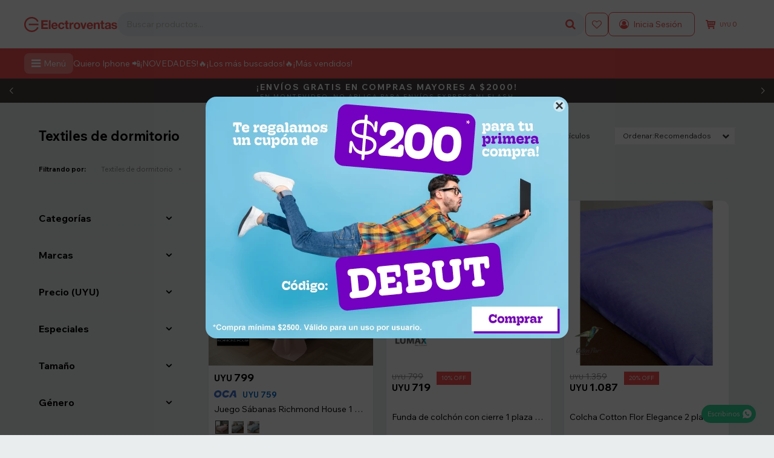

--- FILE ---
content_type: text/html; charset=utf-8
request_url: https://electroventas.com.uy/dormitorio/textiles-de-dormitorio
body_size: 25019
content:
 <!DOCTYPE html> <html lang="es" class="no-js"> <head itemscope itemtype="http://schema.org/WebSite"> <meta charset="utf-8" /> <script> const GOOGLE_MAPS_CHANNEL_ID = '37'; </script> <link rel='preconnect' href='https://f.fcdn.app' /> <link rel='preconnect' href='https://fonts.googleapis.com' /> <link rel='preconnect' href='https://www.facebook.com' /> <link rel='preconnect' href='https://www.google-analytics.com' /> <link rel="dns-prefetch" href="https://cdnjs.cloudflare.com" /> <title itemprop='name'>Textiles de dormitorio — Electroventas</title> <meta name="description" content="Textiles de dormitorio,Acolchados,Frazadas,Mantas,Sábanas,Protectores de colchón" /> <meta name="keywords" content="Textiles de dormitorio,Acolchados,Frazadas,Mantas,Sábanas,Protectores de colchón" /> <link itemprop="url" rel="canonical" href="https://electroventas.com.uy/dormitorio/textiles-de-dormitorio" /> <meta property="og:title" content="Textiles de dormitorio — Electroventas" /><meta property="og:description" content="Textiles de dormitorio,Acolchados,Frazadas,Mantas,Sábanas,Protectores de colchón" /><meta property="og:type" content="website" /><meta property="og:image" content="https://electroventas.com.uy/public/web/img/logo-og.png"/><meta property="og:url" content="https://electroventas.com.uy/dormitorio/textiles-de-dormitorio" /><meta property="og:site_name" content="Electroventas" /> <meta name='twitter:description' content='Textiles de dormitorio,Acolchados,Frazadas,Mantas,Sábanas,Protectores de colchón' /> <meta name='twitter:image' content='https://electroventas.com.uy/public/web/img/logo-og.png' /> <meta name='twitter:url' content='https://electroventas.com.uy/dormitorio/textiles-de-dormitorio' /> <meta name='twitter:card' content='summary' /> <meta name='twitter:title' content='Textiles de dormitorio — Electroventas' /> <script>document.getElementsByTagName('html')[0].setAttribute('class', 'js ' + ('ontouchstart' in window || navigator.msMaxTouchPoints ? 'is-touch' : 'no-touch'));</script> <script> var FN_TC = { M1 : 40.2, M2 : 1 }; </script> <script>window.dataLayer = window.dataLayer || [];var _tmData = {"fbPixel":"","hotJar":"","zopimId":"","app":"web"};</script> <script>(function(w,d,s,l,i){w[l]=w[l]||[];w[l].push({'gtm.start': new Date().getTime(),event:'gtm.js'});var f=d.getElementsByTagName(s)[0], j=d.createElement(s),dl=l!='dataLayer'?'&l='+l:'';j.setAttribute('defer', 'defer');j.src= 'https://www.googletagmanager.com/gtm.js?id='+i+dl;f.parentNode.insertBefore(j,f); })(window,document,'script','dataLayer','GTM-PKL5K2HJ');</script> <script>(function(w,d,s,l,i){w[l]=w[l]||[];w[l].push({'gtm.start': new Date().getTime(),event:'gtm.js'});var f=d.getElementsByTagName(s)[0], j=d.createElement(s),dl=l!='dataLayer'?'&l='+l:'';j.setAttribute('defer', 'defer');j.src= 'https://www.googletagmanager.com/gtm.js?id='+i+dl;f.parentNode.insertBefore(j,f); })(window,document,'script','dataLayer','GTM-N27D8DRT');</script> <meta id='viewportMetaTag' name="viewport" content="width=device-width, initial-scale=1.0, maximum-scale=1,user-scalable=no"> <link rel="shortcut icon" href="https://f.fcdn.app/assets/commerce/electroventas.com.uy/ffd6_5466/public/web/favicon.ico" /> <link rel="preconnect" href="https://fonts.googleapis.com"> <link rel="preconnect" href="https://fonts.gstatic.com" crossorigin> <link href="https://fonts.googleapis.com/css2?family=Wix+Madefor+Text:ital,wght@0,400;0,500;0,700;1,400;1,500;1,700&display=swap" rel="stylesheet"> <link href="https://fonts.googleapis.com/css2?family=Material+Symbols+Outlined" rel="stylesheet" /> <script src="https://cdn.lordicon.com/libs/frhvbuzj/lord-icon-2.0.2.js"></script> <script type="text/javascript"> (function(c,l,a,r,i,t,y){ c[a]=c[a]||function(){(c[a].q=c[a].q||[]).push(arguments)}; t=l.createElement(r);t.async=1;t.src="https://www.clarity.ms/tag/"+i; y=l.getElementsByTagName(r)[0];y.parentNode.insertBefore(t,y); })(window, document, "clarity", "script", "j4ee1tpkzk"); </script> <link href="https://f.fcdn.app/assets/commerce/electroventas.com.uy/0000_6424/s.27112044246661345390851596906373.css" rel="stylesheet"/> <script src="https://f.fcdn.app/assets/commerce/electroventas.com.uy/0000_6424/s.26486194037553628424216106235445.js"></script> <!--[if lt IE 9]> <script type="text/javascript" src="https://cdnjs.cloudflare.com/ajax/libs/html5shiv/3.7.3/html5shiv.js"></script> <![endif]--> <link rel="manifest" href="https://f.fcdn.app/assets/manifest.json" /> </head> <body id='pgCatalogo' class='headerMenuFullWidth footer1 headerSubMenuFullWidth buscadorSearchField compraDropDown compraLeft filtrosFixed fichaMobileFixedActions pc-dormitorio items3'> <noscript><iframe src="https://www.googletagmanager.com/ns.html?id=GTM-PKL5K2HJ" height="0" width="0" style="display:none;visibility:hidden"></iframe></noscript><noscript><iframe src="https://www.googletagmanager.com/ns.html?id=GTM-N27D8DRT" height="0" width="0" style="display:none;visibility:hidden"></iframe></noscript> <script src="https://cdn.embluemail.com/pixeltracking/pixeltracking.js?code=26ec8bf4e53b3fdd4cb12da89ad2cd2c"></script>  <section id="loading"> <picture class="cuadro"> <img src="https://f.fcdn.app/assets/commerce/electroventas.com.uy/7c8b_daab/public/web/img/logo-blanco.svg" alt="Electroventas" /> </picture> </section>  <script> (function (d, s, id) { var js, fjs = d.getElementsByTagName(s)[0]; if (d.getElementById(id)) return; js = d.createElement(s); js.id = id; js.setAttribute('defer', 'defer'); /* */ js.src = 'https://connect.facebook.net/es_LA/sdk/xfbml.js#xfbml=1&version=v3.0&autoLogAppEvents=1'; /* */ fjs.parentNode.insertBefore(js, fjs); }(document, 'script', 'facebook-jssdk')); </script> <script> window.fbAsyncInit = function () { FB.init({ appId: '594458606735638', autoLogAppEvents: true, xfbml: true, version: 'v3.0' }); }; var FBLogin = new (function () { var $frmLogin = null; var reRequest = false; var setMensajeError = function (msj) { var $frm = getFrmLogin(); if ($frm != null) { var $divMsj = $('.msg.err:first', $frm); if ($divMsj.length == 0) { $divMsj = $('<div class="msg err"><p></p></div>'); $divMsj.insertBefore($('.fld-grp:first', $frm)); } $('p:first', $divMsj).text(msj); } }; var getFrmLogin = function () { if ($frmLogin == null) { $frmLogin = $('#frmLogin'); if ($frmLogin.length == 0) { $frmLogin = null; } } return $frmLogin; }; var login = function () { var opt = { scope: 'public_profile,email' }; if (reRequest === true) { opt.auth_type = 'rerequest'; } FB.login(function (response) { if (response.status === 'connected') { $.ajax({ url: 'https://electroventas.com.uy/ajax?service=login-fb', data: { tk: response.authResponse.accessToken }, dataType: 'json', success: function (json) { if (json.logged == true) { location.href = location.href.replace(/#.*/, ''); } else if (json.scope != undefined) { setMensajeError(json.msj); if (reRequest == false) { reRequest = true; login(); } } } }); } }, opt); }; this.login = function () { login(); }; $(function () { $('body:first').on('click', '.btnLoginFacebook', function (e) { e.preventDefault(); try { FBLogin.login(); } catch (e) { } }); }); })(); </script> <div id="pre"> <div id="wrapper"> <header id="header" role="banner"> <div class="cnt"> <div id="logo"><a href="/"><img src="https://f.fcdn.app/assets/commerce/electroventas.com.uy/2d12_cffb/public/web/img/logo.svg" alt="Electroventas" /></a></div> <nav id="menu" data-fn="fnMainMenu"> <a id="btnMainMenuMobile" href="javascript:mainMenuMobile.show();"><span class="ico">&#59421;</span><span class="txt">Menú</span></a> <ul class="lst main"> <li class="it menu-principal"> <a href='/#' target='_self' class="tit">Catalogo</a> <div class="subMenu"> <div class="cnt"> <ul> <li class="hdr pointer-events-none"><a target="_self" href="/#" class="tit">Buscar por departamento</a></li> <li class="hdr hogar"><a target="_self" href="/hogar" class="tit">Hogar</a></li> <li><a href="https://electroventas.com.uy/muebles" target="_self">Muebles</a></li> <li><a href="https://electroventas.com.uy/jardin" target="_self">Jardín</a></li> <li><a href="https://electroventas.com.uy/bano" target="_self">Baño</a></li> <li><a href="https://electroventas.com.uy/decoracion" target="_self">Decoración</a></li> <li><a href="https://electroventas.com.uy/iluminacion" target="_self">Iluminación</a></li> <li><a href="https://electroventas.com.uy/cocina" target="_self">Cocina</a></li> <li><a href="https://electroventas.com.uy/seguridad" target="_self">Seguridad</a></li> <li><a href="https://electroventas.com.uy/lavanderia" target="_self">Lavandería</a></li> <li><a href="https://electroventas.com.uy/dormitorio" target="_self">Dormitorio</a></li> <li class="hdr belleza"><a target="_self" href="/belleza" class="tit">Belleza</a></li> <li><a href="https://electroventas.com.uy/dermocosmetica" target="_self">Dermocosmética</a></li> <li><a href="https://electroventas.com.uy/cuidado-piel" target="_self">Cuidado de la piel</a></li> <li><a href="https://electroventas.com.uy/perfumes" target="_self">Perfumes</a></li> <li><a href="https://electroventas.com.uy/maquillaje" target="_self">Maquillaje</a></li> <li><a href="https://electroventas.com.uy/cuidado-unas" target="_self">Cuidado de uñas</a></li> <li><a href="https://electroventas.com.uy/cuidado-cabello" target="_self">Cuidado del cabello</a></li> <li><a href="https://electroventas.com.uy/peluqueria" target="_self">Peluquería</a></li> <li><a href="https://electroventas.com.uy/depilacion" target="_self">Depilación</a></li> <li><a href="https://electroventas.com.uy/electro-belleza" target="_self">Electro belleza</a></li> <li class="hdr tecnologia"><a target="_self" href="/tecnologia" class="tit">Tecnología</a></li> <li><a href="https://electroventas.com.uy/celulares" target="_self">Celulares</a></li> <li><a href="https://electroventas.com.uy/accesorios-celulares" target="_self">Accesorios para celulares</a></li> <li><a href="https://electroventas.com.uy/gaming" target="_self">Gaming</a></li> <li><a href="https://electroventas.com.uy/informatica" target="_self">Informática</a></li> <li><a href="https://electroventas.com.uy/imagen-audio" target="_self">Imagen y audio</a></li> <li><a href="https://electroventas.com.uy/smartwatch" target="_self">Smartwatch</a></li> <li><a href="https://electroventas.com.uy/domotica" target="_self">Domótica</a></li> <li class="hdr electrodomesticos"><a target="_self" href="/electrodomesticos" class="tit">Electrodomésticos </a></li> <li><a href="https://electroventas.com.uy/electrodomesticos-cocina" target="_self">Electrodomésticos de cocina</a></li> <li><a href="https://electroventas.com.uy/electrodomesticos-refrigeracion" target="_self">Electrodomésticos de refrigeración</a></li> <li><a href="https://electroventas.com.uy/electrodomesticos-limpieza" target="_self">Electrodomésticos de limpieza</a></li> <li><a href="https://electroventas.com.uy/electrodomesticos-climatizacion" target="_self">Electrodomésticos de climatización</a></li> <li><a href="https://electroventas.com.uy/electrodomesticos-hogar" target="_self">Electrodomésticos del hogar</a></li> <li class="hdr herramientas"><a target="_self" href="/ferreteria-y-construccion" class="tit">Ferretería y construcción</a></li> <li><a href="https://electroventas.com.uy/herramientas" target="_self">Herramientas</a></li> <li><a href="https://electroventas.com.uy/pintureria" target="_self">Pinturería</a></li> <li><a href="https://electroventas.com.uy/barraca" target="_self">Barraca</a></li> <li><a href="https://electroventas.com.uy/seguridad-personal" target="_self">Seguridad personal</a></li> <li class="hdr bebe"><a target="_self" href="/bebe-nino" class="tit">Bebé y niño</a></li> <li><a href="https://electroventas.com.uy/maternidad-bebe" target="_self">Maternidad y bebé</a></li> <li><a href="https://electroventas.com.uy/juguetes" target="_self">Juguetes</a></li> <li><a href="https://electroventas.com.uy/habitacion-infantil" target="_self">Habitación infantil</a></li> <li><a href="https://electroventas.com.uy/indumentaria-calzado-infantil" target="_self">Indumentaria y calzado infantil</a></li> <li class="hdr fitness"><a target="_self" href="/fitness" class="tit">Fitness</a></li> <li><a href="https://electroventas.com.uy/mancuernas-pesas" target="_self">Mancuernas y pesas</a></li> <li><a href="https://electroventas.com.uy/proteccion-rehabilitacion" target="_self">Protección y rehabilitación</a></li> <li><a href="https://electroventas.com.uy/suplementos-deportivos" target="_self">Suplementos deportivos</a></li> <li><a href="https://electroventas.com.uy/maquinas-equipos" target="_self">Máquinas y equipos</a></li> <li><a href="https://electroventas.com.uy/accesorios-deportivos" target="_self">Accesorios deportivos</a></li> <li><a href="https://electroventas.com.uy/funcional" target="_self">Funcional</a></li> <li class="hdr aire-libre"><a target="_self" href="/aire-libre" class="tit">Aire libre</a></li> <li><a href="https://electroventas.com.uy/camping" target="_self">Camping</a></li> <li><a href="https://electroventas.com.uy/caza-pesca" target="_self">Caza y pesca</a></li> <li><a href="https://electroventas.com.uy/playa" target="_self">Playa</a></li> <li><a href="https://electroventas.com.uy/bicicletas" target="_self">Bicicletas</a></li> <li><a href="https://electroventas.com.uy/accesorios-bicicletas" target="_self">Accesorios de bicicletas</a></li> <li class="hdr indumentaria indumentaria"><a target="_self" href="https://electroventas.com.uy/indumentaria" class="tit">Indumentaria</a></li> <li><a href="https://electroventas.com.uy/vestimenta" target="_self">Vestimenta</a></li> <li><a href="https://electroventas.com.uy/calzado" target="_self">Calzado</a></li> <li><a href="https://electroventas.com.uy/accesorios" target="_self">Accesorios</a></li> <li class="hdr papeleria papeleria"><a target="_self" href="https://electroventas.com.uy/papeleria" class="tit">Papelería</a></li> <li><a href="https://electroventas.com.uy/escolares" target="_self">Escolares</a></li> <li><a href="https://electroventas.com.uy/oficina" target="_self">Oficina</a></li> <li class="hdr entretenimiento entretenimiento"><a target="_self" href="https://electroventas.com.uy/entretenimiento" class="tit">Entretenimiento</a></li> <li><a href="https://electroventas.com.uy/instrumentos-musicales" target="_self">Instrumentos musicales</a></li> <li><a href="https://electroventas.com.uy/fiesta" target="_self">Fiesta</a></li> <li><a href="https://electroventas.com.uy/ocio" target="_self">Ocio</a></li> <li class="hdr salud-bienestar salud-bienestar"><a target="_self" href="https://electroventas.com.uy/salud-bienestar" class="tit">Salud y bienestar</a></li> <li><a href="https://electroventas.com.uy/salud-bienestar/sillas-de-ruedas" target="_self">Sillas de ruedas</a></li> <li><a href="https://electroventas.com.uy/salud-bienestar/masajeadores" target="_self">Masajeadores</a></li> <li><a href="https://electroventas.com.uy/salud-bienestar/camillas-de-masajes" target="_self">Camillas de masajes</a></li> <li><a href="https://electroventas.com.uy/salud-bienestar/ejercitador-de-piernas" target="_self">Ejercitador de piernas</a></li> <li><a href="https://electroventas.com.uy/salud-bienestar/saunas-portatiles" target="_self">Saunas portátiles</a></li> <li><a href="https://electroventas.com.uy/salud-bienestar/balanzas" target="_self">Balanzas</a></li> <li class="hdr pointer-events-none"><a target="_self" href="/#" class="tit">Ayuda</a></li> <li class="hdr mis-compras"><a target="_self" href="https://electroventas.com.uy/mi-cuenta/compras" class="tit">Mis compras</a></li> <li class="hdr mis-direcciones"><a target="_self" href="https://electroventas.com.uy/mi-cuenta/direcciones" class="tit">Mis direcciones</a></li> <li class="hdr mis-favoritos"><a target="_self" href="https://electroventas.com.uy/mi-cuenta/favoritos" class="tit">Favoritos</a></li> <li class="hdr wpp"><a target="_self" href="https://api.whatsapp.com/send?phone=59893370013" class="tit">Escribinos</a></li> <li class="hdr tiendas"><a target="_self" href="https://electroventas.com.uy/tiendas" class="tit">Tiendas</a></li> </ul> </div> </div> </li> <li class="it fn-desktopOnly"> <a href='https://electroventas.com.uy/celulares?marca=apple' target='_self' class="tit">Quiero Iphone 📲</a> </li> <li class="it fn-desktopOnly"> <a href='https://electroventas.com.uy/catalogo?grp=817' target='_blank' class="tit">¡NOVEDADES!</a> </li> <li class="it fn-desktopOnly"> <a href='https://electroventas.com.uy/catalogo?grp=838' target='_blank' class="tit">🔥¡Los más buscados!🔥</a> </li> <li class="it fn-desktopOnly"> <a href='https://electroventas.com.uy/catalogo?grp=867' target='_blank' class="tit">¡Más vendidos!</a> </li> </ul> </nav> <div class="toolsItem frmBusqueda" data-version='1'> <button type="button" class="btnItem btnMostrarBuscador"> <span class="ico"></span> <span class="txt"></span> </button> <form action="/catalogo"> <div class="cnt"> <span class="btnCerrar"> <span class="ico"></span> <span class="txt"></span> </span> <label class="lbl"> <b>Buscar productos</b> <input maxlength="48" required="" autocomplete="off" type="search" name="q" placeholder="Buscar productos..." /> </label> <button class="btnBuscar" type="submit"> <span class="ico"></span> <span class="txt"></span> </button> </div> </form> </div> <div class="toolsItem accesoMiCuentaCnt" data-logged="off" data-version='1'> <a href="/mi-cuenta" class="btnItem btnMiCuenta"> <span class="ico"></span> <span class="txt"></span> <span class="usuario"> <span class="nombre"></span> <span class="apellido"></span> </span> </a> <div class="miCuentaMenu"> <ul class="lst"> <li class="it"><a href='/mi-cuenta/mis-datos' class="tit" >Mis datos</a></li> <li class="it"><a href='/mi-cuenta/direcciones' class="tit" >Mis direcciones</a></li> <li class="it"><a href='/mi-cuenta/compras' class="tit" >Mis compras</a></li> <li class="it"><a href='/mi-cuenta/favoritos' class="tit" >Favoritos</a></li> <li class="it itSalir"><a href='/salir' class="tit" >Salir</a></li> </ul> </div> </div> <div id="miCompra" data-show="off" data-fn="fnMiCompra" class="toolsItem" data-version="1"> </div> <a href="/mi-cuenta/favoritos" class="favoritos btnItem"><span class="txt">Favoritos</span><span class="ico2">&#xe819;</span></a> </div> </header> <!-- end:header --> <div data-id="722" data-area="Top" class="banner"><div class="swiper-container mySwiper"> <div class="swiper-wrapper">  <div class="swiper-slide"> <div class="cuponBtnCtn"> <b>¡TE REGALAMOS $200 EN TU PRIMERA COMPRA!*</b> <div style="display:flex;"> <div class="cuponName">DEBUT</div> <button type="button" class="btn btn01 agregarCupon no-icon" data-cupon="DEBUT">Activá el código</button> </div> 	</div> </div>   <div class="swiper-slide"> <a data-track-categ='Banners' data-track-action='Top' data-track-label='Top DEBUT + ENVÍOS' href="/catalogo" class="envios"> <b>¡ENVÍOS GRATIS EN COMPRAS MAYORES A $2000!</b><span class="disclaimer">En Montevideo, no aplica para Envíos Express ni Flash</span> </a> </div>   <div class="swiper-slide"> <a data-track-categ='Banners' data-track-action='Top' data-track-label='Top DEBUT + ENVÍOS' href="/catalogo" class="envios"> <b>¡ENVÍOS FLASH! LLEGA EN 2 HORAS</b><span class="disclaimer">Solo para Montevideo en productos seleccionados</span> </a> </div>  </div> <div class="swiper-button-next"></div> <div class="swiper-button-prev"></div> <div class="swiper-scrollbar"></div> </div> <script> 	var swiper = new Swiper(".mySwiper", { 	slidesPerView: 1, spaceBetween: 0, freeMode: false, grabCursor: true, autoplay: { 	delay: 4000, }, effect:'fade', fadeEffect: { 	crossFade: true 		}, navigation: { 	nextEl: ".swiper-button-next", 	prevEl: ".swiper-button-prev", }, pagination: { 	el: ".swiper-pagination", 	clickable: true, 	hide: false, }, scrollbar: { 	el: ".swiper-scrollbar", 	hide: false, }, breakpoints: { 	320: { }, 	768: { }, 1024: { 	freeMode: false, 	}, }, }); </script> <style> /*Custom colours*/ .banner[data-area='Top']:after{background:#f45151;} /* .cocardasTexto .grupo595{display:none;} */ </style></div> <div id="central" data-catalogo="on" data-tit="Textiles de dormitorio " data-url="https://electroventas.com.uy/dormitorio/textiles-de-dormitorio" data-total="61" data-pc="dormitorio"> <section class="oferta-relampago" data-fn="fnRemoveEmptyBox"> <div class="row content n1"> </div> </section> <div class="row content" data-fn="fnRemoveEmptyRow"> </div> <div class="row content" data-fn="fnRemoveEmptyRow"> </div> <div class="row content" data-fn="fnSwiperBanners fnRemoveEmptyRow" data-breakpoints-slides='[2,2,2]' data-breakpoints-spacing='[10,10,15]'> </div> <div class="row content" data-fn="fnSwiperBanners fnRemoveEmptyRow" data-breakpoints-slides='[2.5,3,3]' data-breakpoints-spacing='[10,10,15]'> </div> <div data-fn="fnSwiperBanners fnRemoveEmptyRow" class="nav row content" data-breakpoints-slides='[2.5,3,3]' data-breakpoints-spacing='[10,15,15]'> </div> <div data-fn="fnSwiperBanners fnRemoveEmptyRow" class="nav row content" data-breakpoints-slides='[2.5,4,4]' data-breakpoints-spacing='[10,15,15]'> </div> <div data-fn="fnSwiperBanners fnRemoveEmptyRow" class="nav row content" data-breakpoints-slides='[2,2,2]' data-breakpoints-spacing='[10,15,15]'> </div> <div data-fn="fnSwiperBanners fnRemoveEmptyRow" class="nav row content" data-breakpoints-slides='[2,2,2]' data-breakpoints-spacing='[10,15,15]'> </div> <div data-fn="fnSwiperBanners fnRemoveEmptyRow" class="nav row content" data-breakpoints-slides='[2.5,3,3]' data-breakpoints-spacing='[10,15,15]'> </div> <div data-fn="fnSwiperBanners fnRemoveEmptyRow" class="nav row content" data-breakpoints-slides='[2,4,4]' data-breakpoints-spacing='[10,15,15]'> </div> <div data-fn="fnSwiperBanners fnRemoveEmptyRow" class="nav sliderCategorias" data-breakpoints-slides='[4,6,6]' data-breakpoints-spacing='[10,15,15]'> </div> <div id="wrapperFicha"></div> <div class='hdr'> <h1 class="tit">Textiles de dormitorio</h1> <div class="tools"> <div class="tot">61 artículos </div> <span class="btn btn01 btnMostrarFiltros" title="Filtrar productos"></span> <div class="orden"><select name='ord' class="custom" id='cboOrdenCatalogo' data-pred="rec" ><option value="rec" selected="selected" >Recomendados</option><option value="new" >Recientes</option><option value="cat" >Categoría</option><option value="pra" >Menor precio</option><option value="prd" >Mayor precio</option></select></div> </div> </div> <div id="catalogoFiltrosSeleccionados"><strong class=tit>Filtrando por:</strong><a rel="nofollow" href="https://electroventas.com.uy/dormitorio" title="Quitar" class="it" data-tipo="categoria">Textiles de dormitorio</a></div> <section id="main" role="main"> <div id='catalogoProductos' class='articleList aListProductos ' data-tot='12' data-totAbs='61' data-cargarVariantes='1'><div class='it grp7 grp15 grp17 grp109 grp396 grp489 grp581 grp594 grp595 grp700 grp753 grp760 grp787 grp816 grp817 grp868 grp875' data-disp='1' data-codProd='EXSABRIH1YMEDIA' data-codVar='724' data-im='//f.fcdn.app/imgs/9784e7/electroventas.com.uy/elecuy/5983/webp/catalogo/EXSABRIH1YMEDIA_724_0/40x40/juego-sabanas-richmond-house-1-plaza-y-media-lisa-rosa.jpg'><div class='cnt'><a class="img" href="https://electroventas.com.uy/catalogo/juego-sabanas-richmond-house-1-plaza-y-media-lisa-rosa_EXSABRIH1YMEDIA_724" title="Juego Sábanas Richmond House 1 Plaza Y Media - Lisa Rosa"> <div class="logoMarca"><img loading='lazy' src='//f.fcdn.app/imgs/d40044/electroventas.com.uy/elecuy/4303/webp/marcas/richmond-house/0x0/richmond-house' alt='Richmond House' /></div> <div class="cocardas"><div class="dfl"><div class="ico nuevo"><img loading="lazy" src="https://f.fcdn.app/assets/commerce/electroventas.com.uy/a044_d076/public/web/img/iconos/nuevo.svg" alt="Nuevo" /></div></div></div> <img loading='lazy' src='//f.fcdn.app/imgs/6dc5e5/electroventas.com.uy/elecuy/5983/webp/catalogo/EXSABRIH1YMEDIA_724_1/460x460/juego-sabanas-richmond-house-1-plaza-y-media-lisa-rosa.jpg' alt='Juego Sábanas Richmond House 1 Plaza Y Media Lisa Rosa' width='460' height='460' /> <span data-fn="fnLoadImg" data-src="//f.fcdn.app/imgs/1d697c/electroventas.com.uy/elecuy/854c/webp/catalogo/EXSABRIH1YMEDIA_724_2/460x460/juego-sabanas-richmond-house-1-plaza-y-media-lisa-rosa.jpg" data-alt="" data-w="460" data-h="460"></span> <span class="btnWishlist" data-fn="fnEditWishList" data-cod-producto="EXSABRIH1YMEDIA" data-cod-variante="724"></span> </a> <div class="info" data-fn="fnCocardaEnvioCatalogo fnCorrigePorcRebaja"> <div class="precios"> <strong class="precio venta"><span class="sim">UYU</span> <span class="monto">799</span></strong> </div> <div class="descuentosMDP"><div class='desc_52'> <span class='img' title='OCA 5% OFF'><img loading='lazy' src='//f.fcdn.app/imgs/12190c/electroventas.com.uy/elecuy/e49e/webp/descuentos/9977/0x0/logo-oca-2.png' alt='OCA 5% OFF' /></span> <span class="precio"><span class="sim">UYU</span> <span class="monto">759</span></span></div></div> <a class="tit" href="https://electroventas.com.uy/catalogo/juego-sabanas-richmond-house-1-plaza-y-media-lisa-rosa_EXSABRIH1YMEDIA_724" title="Juego Sábanas Richmond House 1 Plaza Y Media - Lisa Rosa"><h2>Juego Sábanas Richmond House 1 Plaza Y Media - Lisa Rosa</h2></a> <div class="variantes"></div> <div class="marca">Richmond House</div> <span class="cocardasTexto"><span class="nuevo"><span>Nuevos</span></span> <span class="grupo grupo109">Llega mañana</span> <span class="grupo grupo595">Llega en 2 horas</span></span> <button class="btn btn01 btnComprar" onclick="miCompra.agregarArticulo('1:EXSABRIH1YMEDIA:724:U:1',1)" data-sku="1:EXSABRIH1YMEDIA:724:U:1"><span></span></button> </div><input type="hidden" class="json" style="display:none" value="{&quot;sku&quot;:{&quot;fen&quot;:&quot;1:EXSABRIH1YMEDIA:724:U:1&quot;,&quot;com&quot;:&quot;EXSABRIH1YMEDIA724&quot;},&quot;producto&quot;:{&quot;codigo&quot;:&quot;EXSABRIH1YMEDIA&quot;,&quot;nombre&quot;:&quot;Juego S\u00e1banas Richmond House 1 Plaza Y Media&quot;,&quot;categoria&quot;:&quot;Textiles de dormitorio &gt; S\u00e1banas&quot;,&quot;marca&quot;:&quot;Richmond House&quot;},&quot;variante&quot;:{&quot;codigo&quot;:&quot;724&quot;,&quot;codigoCompleto&quot;:&quot;EXSABRIH1YMEDIA724&quot;,&quot;nombre&quot;:&quot;Lisa Rosa&quot;,&quot;nombreCompleto&quot;:&quot;Juego S\u00e1banas Richmond House 1 Plaza Y Media - Lisa Rosa&quot;,&quot;img&quot;:{&quot;u&quot;:&quot;\/\/f.fcdn.app\/imgs\/b5216b\/electroventas.com.uy\/elecuy\/5983\/webp\/catalogo\/EXSABRIH1YMEDIA_724_1\/1024-1024\/juego-sabanas-richmond-house-1-plaza-y-media-lisa-rosa.jpg&quot;},&quot;url&quot;:&quot;https:\/\/electroventas.com.uy\/catalogo\/juego-sabanas-richmond-house-1-plaza-y-media-lisa-rosa_EXSABRIH1YMEDIA_724&quot;,&quot;tieneStock&quot;:false,&quot;ordenVariante&quot;:&quot;999&quot;},&quot;nomPresentacion&quot;:&quot;U&quot;,&quot;nombre&quot;:&quot;Juego S\u00e1banas Richmond House 1 Plaza Y Media - Lisa Rosa&quot;,&quot;nombreCompleto&quot;:&quot;Juego S\u00e1banas Richmond House 1 Plaza Y Media - Lisa Rosa&quot;,&quot;precioMonto&quot;:799,&quot;moneda&quot;:{&quot;nom&quot;:&quot;M1&quot;,&quot;nro&quot;:858,&quot;cod&quot;:&quot;UYU&quot;,&quot;sim&quot;:&quot;UYU&quot;},&quot;sale&quot;:false,&quot;outlet&quot;:false,&quot;nuevo&quot;:true}" /></div></div><div class='it rebajado descuento grp7 grp15 grp17 grp109 grp281 grp289 grp489 grp497 grp510 grp531 grp557 grp581 grp594 grp595 grp661 grp682 grp753 grp760 grp787 grp792 grp816 grp819 grp823 grp830 grp833 grp834 grp853 grp865 grp875' data-disp='1' data-codProd='ZGB-2131' data-codVar='BL' data-im='//f.fcdn.app/imgs/0d5805/electroventas.com.uy/elecuy/ecf5/webp/catalogo/ZGB-2131_BL_0/40x40/funda-de-colchon-con-cierre-1-plaza-x-20-cm-blanco.jpg'><div class='cnt'><a class="img" href="https://electroventas.com.uy/catalogo/funda-de-colchon-con-cierre-1-plaza-x-20-cm-blanco_ZGB-2131_BL" title="Funda de colchón con cierre 1 plaza X 20 Cm - blanco"> <div class="logoMarca"><img loading='lazy' src='//f.fcdn.app/imgs/5cb85f/electroventas.com.uy/elecuy/b046/webp/marcas/lumax/0x0/lumax' alt='Lumax' /></div> <div class="cocardas"></div> <img loading='lazy' src='//f.fcdn.app/imgs/75fdfe/electroventas.com.uy/elecuy/ecf5/webp/catalogo/ZGB-2131_BL_1/460x460/funda-de-colchon-con-cierre-1-plaza-x-20-cm-blanco.jpg' alt='Funda de colchón con cierre 1 plaza X 20 Cm blanco' width='460' height='460' /> <span data-fn="fnLoadImg" data-src="//f.fcdn.app/imgs/98bb48/electroventas.com.uy/elecuy/b95d/webp/catalogo/ZGB-2131_BL_2/460x460/funda-de-colchon-con-cierre-1-plaza-x-20-cm-blanco.jpg" data-alt="" data-w="460" data-h="460"></span> <span class="btnWishlist" data-fn="fnEditWishList" data-cod-producto="ZGB-2131" data-cod-variante="BL"></span> </a> <div class="info" data-fn="fnCocardaEnvioCatalogo fnCorrigePorcRebaja"> <div class="precios"> <strong class="precio venta"><span class="sim">UYU</span> <span class="monto">719</span></strong> <del class="precio lista"><span class="sim">UYU</span> <span class="monto">799</span></del> </div> <span class="porcRebaja"><span class="aux"><span class=int>10</span><span class=dec>01</span></span></span> <div class="descuentosMDP"></div> <a class="tit" href="https://electroventas.com.uy/catalogo/funda-de-colchon-con-cierre-1-plaza-x-20-cm-blanco_ZGB-2131_BL" title="Funda de colchón con cierre 1 plaza X 20 Cm - blanco"><h2>Funda de colchón con cierre 1 plaza X 20 Cm - blanco</h2></a> <div class="variantes"></div> <div class="marca">Lumax</div> <span class="cocardasTexto"><span class="grupo grupo109">Llega mañana</span> <span class="grupo grupo595">Llega en 2 horas</span></span> <button class="btn btn01 btnComprar" onclick="miCompra.agregarArticulo('1:ZGB-2131:BL:U:1',1)" data-sku="1:ZGB-2131:BL:U:1"><span></span></button> </div><input type="hidden" class="json" style="display:none" value="{&quot;sku&quot;:{&quot;fen&quot;:&quot;1:ZGB-2131:BL:U:1&quot;,&quot;com&quot;:&quot;ZGB-2131BL&quot;},&quot;producto&quot;:{&quot;codigo&quot;:&quot;ZGB-2131&quot;,&quot;nombre&quot;:&quot;Funda de colch\u00f3n con cierre 1 plaza X 20 Cm&quot;,&quot;categoria&quot;:&quot;Textiles de dormitorio &gt; Protectores de colch\u00f3n&quot;,&quot;marca&quot;:&quot;Lumax&quot;},&quot;variante&quot;:{&quot;codigo&quot;:&quot;BL&quot;,&quot;codigoCompleto&quot;:&quot;ZGB-2131BL&quot;,&quot;nombre&quot;:&quot;blanco&quot;,&quot;nombreCompleto&quot;:&quot;Funda de colch\u00f3n con cierre 1 plaza X 20 Cm - blanco&quot;,&quot;img&quot;:{&quot;u&quot;:&quot;\/\/f.fcdn.app\/imgs\/99b3a3\/electroventas.com.uy\/elecuy\/ecf5\/webp\/catalogo\/ZGB-2131_BL_1\/1024-1024\/funda-de-colchon-con-cierre-1-plaza-x-20-cm-blanco.jpg&quot;},&quot;url&quot;:&quot;https:\/\/electroventas.com.uy\/catalogo\/funda-de-colchon-con-cierre-1-plaza-x-20-cm-blanco_ZGB-2131_BL&quot;,&quot;tieneStock&quot;:false,&quot;ordenVariante&quot;:&quot;999&quot;},&quot;nomPresentacion&quot;:&quot;U&quot;,&quot;nombre&quot;:&quot;Funda de colch\u00f3n con cierre 1 plaza X 20 Cm - blanco&quot;,&quot;nombreCompleto&quot;:&quot;Funda de colch\u00f3n con cierre 1 plaza X 20 Cm - blanco&quot;,&quot;precioMonto&quot;:719,&quot;moneda&quot;:{&quot;nom&quot;:&quot;M1&quot;,&quot;nro&quot;:858,&quot;cod&quot;:&quot;UYU&quot;,&quot;sim&quot;:&quot;UYU&quot;},&quot;sale&quot;:false,&quot;outlet&quot;:false,&quot;nuevo&quot;:false}" /></div></div><div class='it rebajado descuento grp7 grp15 grp17 grp109 grp528 grp531 grp532 grp548 grp557 grp581 grp594 grp661 grp673 grp682 grp683 grp685 grp700 grp753 grp760 grp765 grp784 grp785 grp787 grp806 grp816 grp819 grp823 grp830 grp833 grp834 grp853 grp865' data-disp='1' data-codProd='COTELEG2PS' data-codVar='1302' data-im='//f.fcdn.app/imgs/4c2b73/electroventas.com.uy/elecuy/9e8c/webp/catalogo/COTELEG2PS_1302_0/40x40/colcha-cotton-flor-elegance-2-plazas-sommier-con-2-porta-almohadas-7730965301302.jpg'><div class='cnt'><a class="img" href="https://electroventas.com.uy/catalogo/colcha-cotton-flor-elegance-2-plazas-sommier-con-2-porta-almohadas-7730965301302_COTELEG2PS_1302" title="Colcha Cotton Flor Elegance 2 plazas sommier con 2 porta almohadas - 7730965301302"> <div class="logoMarca"><img loading='lazy' src='//f.fcdn.app/imgs/716ca4/electroventas.com.uy/elecuy/ff1d/webp/marcas/cotton-flor/0x0/cotton-flor' alt='Cotton Flor' /></div> <div class="cocardas"></div> <img loading='lazy' src='//f.fcdn.app/imgs/293e32/electroventas.com.uy/elecuy/9e8c/webp/catalogo/COTELEG2PS_1302_1/460x460/colcha-cotton-flor-elegance-2-plazas-sommier-con-2-porta-almohadas-7730965301302.jpg' alt='Colcha Cotton Flor Elegance 2 plazas sommier con 2 porta almohadas 7730965301302' width='460' height='460' /> <span data-fn="fnLoadImg" data-src="//f.fcdn.app/imgs/3fc158/electroventas.com.uy/elecuy/648e/webp/catalogo/COTELEG2PS_1302_2/460x460/colcha-cotton-flor-elegance-2-plazas-sommier-con-2-porta-almohadas-7730965301302.jpg" data-alt="" data-w="460" data-h="460"></span> <span class="btnWishlist" data-fn="fnEditWishList" data-cod-producto="COTELEG2PS" data-cod-variante="1302"></span> </a> <div class="info" data-fn="fnCocardaEnvioCatalogo fnCorrigePorcRebaja"> <div class="precios"> <strong class="precio venta"><span class="sim">UYU</span> <span class="monto">1.087</span></strong> <del class="precio lista"><span class="sim">UYU</span> <span class="monto">1.359</span></del> </div> <span class="porcRebaja"><span class="aux"><span class=int>20</span><span class=dec>01</span></span></span> <div class="descuentosMDP"></div> <a class="tit" href="https://electroventas.com.uy/catalogo/colcha-cotton-flor-elegance-2-plazas-sommier-con-2-porta-almohadas-7730965301302_COTELEG2PS_1302" title="Colcha Cotton Flor Elegance 2 plazas sommier con 2 porta almohadas - 7730965301302"><h2>Colcha Cotton Flor Elegance 2 plazas sommier con 2 porta almohadas - 7730965301302</h2></a> <div class="variantes"></div> <div class="marca">Cotton Flor</div> <span class="cocardasTexto"><span class="grupo grupo109">Llega mañana</span></span> <button class="btn btn01 btnComprar" onclick="miCompra.agregarArticulo('1:COTELEG2PS:1302:U:1',1)" data-sku="1:COTELEG2PS:1302:U:1"><span></span></button> </div><input type="hidden" class="json" style="display:none" value="{&quot;sku&quot;:{&quot;fen&quot;:&quot;1:COTELEG2PS:1302:U:1&quot;,&quot;com&quot;:&quot;COTELEG2PS1302&quot;},&quot;producto&quot;:{&quot;codigo&quot;:&quot;COTELEG2PS&quot;,&quot;nombre&quot;:&quot;Colcha Cotton Flor Elegance 2 plazas sommier con 2 porta almohadas&quot;,&quot;categoria&quot;:&quot;Textiles de dormitorio &gt; Frazadas&quot;,&quot;marca&quot;:&quot;Cotton Flor&quot;},&quot;variante&quot;:{&quot;codigo&quot;:&quot;1302&quot;,&quot;codigoCompleto&quot;:&quot;COTELEG2PS1302&quot;,&quot;nombre&quot;:&quot;7730965301302&quot;,&quot;nombreCompleto&quot;:&quot;Colcha Cotton Flor Elegance 2 plazas sommier con 2 porta almohadas - 7730965301302&quot;,&quot;img&quot;:{&quot;u&quot;:&quot;\/\/f.fcdn.app\/imgs\/55cb56\/electroventas.com.uy\/elecuy\/9e8c\/webp\/catalogo\/COTELEG2PS_1302_1\/1024-1024\/colcha-cotton-flor-elegance-2-plazas-sommier-con-2-porta-almohadas-7730965301302.jpg&quot;},&quot;url&quot;:&quot;https:\/\/electroventas.com.uy\/catalogo\/colcha-cotton-flor-elegance-2-plazas-sommier-con-2-porta-almohadas-7730965301302_COTELEG2PS_1302&quot;,&quot;tieneStock&quot;:false,&quot;ordenVariante&quot;:&quot;999&quot;},&quot;nomPresentacion&quot;:&quot;U&quot;,&quot;nombre&quot;:&quot;Colcha Cotton Flor Elegance 2 plazas sommier con 2 porta almohadas - 7730965301302&quot;,&quot;nombreCompleto&quot;:&quot;Colcha Cotton Flor Elegance 2 plazas sommier con 2 porta almohadas - 7730965301302&quot;,&quot;precioMonto&quot;:1087,&quot;moneda&quot;:{&quot;nom&quot;:&quot;M1&quot;,&quot;nro&quot;:858,&quot;cod&quot;:&quot;UYU&quot;,&quot;sim&quot;:&quot;UYU&quot;},&quot;sale&quot;:false,&quot;outlet&quot;:false,&quot;nuevo&quot;:false}" /></div></div><div class='it rebajado descuento grp7 grp15 grp17 grp109 grp528 grp531 grp548 grp557 grp572 grp581 grp623 grp626 grp661 grp673 grp682 grp683 grp684 grp700 grp753 grp760 grp763 grp765 grp772 grp779 grp784 grp785 grp787 grp806 grp816 grp819 grp823 grp830 grp833 grp834 grp853 grp865' data-disp='1' data-codProd='COT1PQACO' data-codVar='050' data-im='//f.fcdn.app/imgs/0551d4/electroventas.com.uy/elecuy/0d32/webp/catalogo/COT1PQACO_050_0/40x40/acolchado-cotton-flor-de-1-plaza-queen-240x160cm-050.jpg'><div class='cnt'><a class="img" href="https://electroventas.com.uy/catalogo/acolchado-cotton-flor-de-1-plaza-queen-240x160cm-050_COT1PQACO_050" title="Acolchado Cotton Flor de 1 plaza Queen 240x160cm - 050"> <div class="logoMarca"><img loading='lazy' src='//f.fcdn.app/imgs/716ca4/electroventas.com.uy/elecuy/ff1d/webp/marcas/cotton-flor/0x0/cotton-flor' alt='Cotton Flor' /></div> <div class="cocardas"></div> <img loading='lazy' src='//f.fcdn.app/imgs/9f6345/electroventas.com.uy/elecuy/6778/webp/catalogo/COT1PQACO_050_1/460x460/acolchado-cotton-flor-de-1-plaza-queen-240x160cm-050.jpg' alt='Acolchado Cotton Flor de 1 plaza Queen 240x160cm 050' width='460' height='460' /> <span data-fn="fnLoadImg" data-src="//f.fcdn.app/imgs/ab6d7c/electroventas.com.uy/elecuy/5867/webp/catalogo/COT1PQACO_050_2/460x460/acolchado-cotton-flor-de-1-plaza-queen-240x160cm-050.jpg" data-alt="" data-w="460" data-h="460"></span> <span class="btnWishlist" data-fn="fnEditWishList" data-cod-producto="COT1PQACO" data-cod-variante="050"></span> </a> <div class="info" data-fn="fnCocardaEnvioCatalogo fnCorrigePorcRebaja"> <div class="precios"> <strong class="precio venta"><span class="sim">UYU</span> <span class="monto">1.777</span></strong> <del class="precio lista"><span class="sim">UYU</span> <span class="monto">2.090</span></del> </div> <span class="porcRebaja"><span class="aux"><span class=int>14</span><span class=dec>97</span></span></span> <div class="descuentosMDP"></div> <a class="tit" href="https://electroventas.com.uy/catalogo/acolchado-cotton-flor-de-1-plaza-queen-240x160cm-050_COT1PQACO_050" title="Acolchado Cotton Flor de 1 plaza Queen 240x160cm - 050"><h2>Acolchado Cotton Flor de 1 plaza Queen 240x160cm - 050</h2></a> <div class="variantes"></div> <div class="marca">Cotton Flor</div> <span class="cocardasTexto"><span class="grupo grupo109">Llega mañana</span></span> <button class="btn btn01 btnComprar" onclick="miCompra.agregarArticulo('1:COT1PQACO:050:U:1',1)" data-sku="1:COT1PQACO:050:U:1"><span></span></button> </div><input type="hidden" class="json" style="display:none" value="{&quot;sku&quot;:{&quot;fen&quot;:&quot;1:COT1PQACO:050:U:1&quot;,&quot;com&quot;:&quot;COT1PQACO050&quot;},&quot;producto&quot;:{&quot;codigo&quot;:&quot;COT1PQACO&quot;,&quot;nombre&quot;:&quot;Acolchado Cotton Flor de 1 plaza Queen 240x160cm&quot;,&quot;categoria&quot;:&quot;Textiles de dormitorio &gt; Acolchados&quot;,&quot;marca&quot;:&quot;Cotton Flor&quot;},&quot;variante&quot;:{&quot;codigo&quot;:&quot;050&quot;,&quot;codigoCompleto&quot;:&quot;COT1PQACO050&quot;,&quot;nombre&quot;:&quot;050&quot;,&quot;nombreCompleto&quot;:&quot;Acolchado Cotton Flor de 1 plaza Queen 240x160cm - 050&quot;,&quot;img&quot;:{&quot;u&quot;:&quot;\/\/f.fcdn.app\/imgs\/c983c6\/electroventas.com.uy\/elecuy\/6778\/webp\/catalogo\/COT1PQACO_050_1\/1024-1024\/acolchado-cotton-flor-de-1-plaza-queen-240x160cm-050.jpg&quot;},&quot;url&quot;:&quot;https:\/\/electroventas.com.uy\/catalogo\/acolchado-cotton-flor-de-1-plaza-queen-240x160cm-050_COT1PQACO_050&quot;,&quot;tieneStock&quot;:false,&quot;ordenVariante&quot;:&quot;999&quot;},&quot;nomPresentacion&quot;:&quot;U&quot;,&quot;nombre&quot;:&quot;Acolchado Cotton Flor de 1 plaza Queen 240x160cm - 050&quot;,&quot;nombreCompleto&quot;:&quot;Acolchado Cotton Flor de 1 plaza Queen 240x160cm - 050&quot;,&quot;precioMonto&quot;:1777,&quot;moneda&quot;:{&quot;nom&quot;:&quot;M1&quot;,&quot;nro&quot;:858,&quot;cod&quot;:&quot;UYU&quot;,&quot;sim&quot;:&quot;UYU&quot;},&quot;sale&quot;:false,&quot;outlet&quot;:false,&quot;nuevo&quot;:false}" /></div></div><div class='it rebajado descuento grp7 grp15 grp17 grp109 grp396 grp531 grp558 grp581 grp594 grp595 grp661 grp682 grp700 grp753 grp760 grp787 grp806 grp816 grp823 grp830 grp853 grp865 grp868' data-disp='1' data-codProd='EXSABBUK15P' data-codVar='653' data-im='//f.fcdn.app/imgs/ddda2a/electroventas.com.uy/elecuy/3522/webp/catalogo/EXSABBUK15P_653_0/40x40/juego-de-sabanas-bukara-1-5-plazas-flores.jpg'><div class='cnt'><a class="img" href="https://electroventas.com.uy/catalogo/juego-de-sabanas-bukara-1-5-plazas-flores_EXSABBUK15P_653" title="Juego De Sábanas Bukara 1.5 Plazas - Flores"> <div class="logoMarca"><img loading='lazy' src='//f.fcdn.app/imgs/a9429d/electroventas.com.uy/elecuy/c68a/webp/marcas/bukara/0x0/bukara' alt='Bukara' /></div> <div class="cocardas"></div> <img loading='lazy' src='//f.fcdn.app/imgs/8f5dc6/electroventas.com.uy/elecuy/3522/webp/catalogo/EXSABBUK15P_653_1/460x460/juego-de-sabanas-bukara-1-5-plazas-flores.jpg' alt='Juego De Sábanas Bukara 1.5 Plazas Flores' width='460' height='460' /> <span data-fn="fnLoadImg" data-src="//f.fcdn.app/imgs/c0cf13/electroventas.com.uy/elecuy/47b9/webp/catalogo/EXSABBUK15P_653_2/460x460/juego-de-sabanas-bukara-1-5-plazas-flores.jpg" data-alt="" data-w="460" data-h="460"></span> <span class="btnWishlist" data-fn="fnEditWishList" data-cod-producto="EXSABBUK15P" data-cod-variante="653"></span> </a> <div class="info" data-fn="fnCocardaEnvioCatalogo fnCorrigePorcRebaja"> <div class="precios"> <strong class="precio venta"><span class="sim">UYU</span> <span class="monto">600</span></strong> <del class="precio lista"><span class="sim">UYU</span> <span class="monto">690</span></del> </div> <span class="porcRebaja"><span class="aux"><span class=int>13</span><span class=dec>04</span></span></span> <div class="descuentosMDP"></div> <a class="tit" href="https://electroventas.com.uy/catalogo/juego-de-sabanas-bukara-1-5-plazas-flores_EXSABBUK15P_653" title="Juego De Sábanas Bukara 1.5 Plazas - Flores"><h2>Juego De Sábanas Bukara 1.5 Plazas - Flores</h2></a> <div class="variantes"></div> <div class="marca">Bukara</div> <span class="cocardasTexto"><span class="grupo grupo109">Llega mañana</span> <span class="grupo grupo595">Llega en 2 horas</span></span> <button class="btn btn01 btnComprar" onclick="miCompra.agregarArticulo('1:EXSABBUK15P:653:U:1',1)" data-sku="1:EXSABBUK15P:653:U:1"><span></span></button> </div><input type="hidden" class="json" style="display:none" value="{&quot;sku&quot;:{&quot;fen&quot;:&quot;1:EXSABBUK15P:653:U:1&quot;,&quot;com&quot;:&quot;EXSABBUK15P653&quot;},&quot;producto&quot;:{&quot;codigo&quot;:&quot;EXSABBUK15P&quot;,&quot;nombre&quot;:&quot;Juego De S\u00e1banas Bukara 1.5 Plazas&quot;,&quot;categoria&quot;:&quot;Textiles de dormitorio &gt; S\u00e1banas&quot;,&quot;marca&quot;:&quot;Bukara&quot;},&quot;variante&quot;:{&quot;codigo&quot;:&quot;653&quot;,&quot;codigoCompleto&quot;:&quot;EXSABBUK15P653&quot;,&quot;nombre&quot;:&quot;Flores&quot;,&quot;nombreCompleto&quot;:&quot;Juego De S\u00e1banas Bukara 1.5 Plazas - Flores&quot;,&quot;img&quot;:{&quot;u&quot;:&quot;\/\/f.fcdn.app\/imgs\/471215\/electroventas.com.uy\/elecuy\/3522\/webp\/catalogo\/EXSABBUK15P_653_1\/1024-1024\/juego-de-sabanas-bukara-1-5-plazas-flores.jpg&quot;},&quot;url&quot;:&quot;https:\/\/electroventas.com.uy\/catalogo\/juego-de-sabanas-bukara-1-5-plazas-flores_EXSABBUK15P_653&quot;,&quot;tieneStock&quot;:false,&quot;ordenVariante&quot;:&quot;999&quot;},&quot;nomPresentacion&quot;:&quot;U&quot;,&quot;nombre&quot;:&quot;Juego De S\u00e1banas Bukara 1.5 Plazas - Flores&quot;,&quot;nombreCompleto&quot;:&quot;Juego De S\u00e1banas Bukara 1.5 Plazas - Flores&quot;,&quot;precioMonto&quot;:600,&quot;moneda&quot;:{&quot;nom&quot;:&quot;M1&quot;,&quot;nro&quot;:858,&quot;cod&quot;:&quot;UYU&quot;,&quot;sim&quot;:&quot;UYU&quot;},&quot;sale&quot;:false,&quot;outlet&quot;:false,&quot;nuevo&quot;:false}" /></div></div><div class='it rebajado descuento grp7 grp15 grp17 grp109 grp396 grp531 grp532 grp558 grp581 grp594 grp595 grp661 grp673 grp682 grp683 grp684 grp700 grp753 grp760 grp765 grp772 grp779 grp784 grp787 grp806 grp816 grp823 grp833 grp834 grp853 grp865 grp868' data-disp='1' data-codProd='EX7891497138702' data-codVar='EX7891497138702' data-im='//f.fcdn.app/imgs/36c117/electroventas.com.uy/elecuy/40a4/webp/catalogo/EX7891497138702_EX7891497138702_0/40x40/juego-de-sabanas-dohler-blancas-2-plazas-130-hilos-100-algodon-blanco.jpg'><div class='cnt'><a class="img" href="https://electroventas.com.uy/catalogo/juego-de-sabanas-dohler-blancas-2-plazas-130-hilos-100-algodon-blanco_EX7891497138702_EX7891497138702" title="Juego de sábanas Dohler blancas 2 plazas 130 hilos 100% algodón - Blanco"> <div class="logoMarca"><img loading='lazy' src='//f.fcdn.app/imgs/060074/electroventas.com.uy/elecuy/d1ab/webp/marcas/dohler/0x0/dohler' alt='Dohler' /></div> <div class="cocardas"></div> <img loading='lazy' src='//f.fcdn.app/imgs/7aa413/electroventas.com.uy/elecuy/40a4/webp/catalogo/EX7891497138702_EX7891497138702_1/460x460/juego-de-sabanas-dohler-blancas-2-plazas-130-hilos-100-algodon-blanco.jpg' alt='Juego de sábanas Dohler blancas 2 plazas 130 hilos 100% algodón Blanco' width='460' height='460' /> <span data-fn="fnLoadImg" data-src="//f.fcdn.app/imgs/b1e06d/electroventas.com.uy/elecuy/1e12/webp/catalogo/EX7891497138702_EX7891497138702_2/460x460/juego-de-sabanas-dohler-blancas-2-plazas-130-hilos-100-algodon-blanco.jpg" data-alt="" data-w="460" data-h="460"></span> <span class="btnWishlist" data-fn="fnEditWishList" data-cod-producto="EX7891497138702" data-cod-variante="EX7891497138702"></span> </a> <div class="info" data-fn="fnCocardaEnvioCatalogo fnCorrigePorcRebaja"> <div class="precios"> <strong class="precio venta"><span class="sim">UYU</span> <span class="monto">2.429</span></strong> <del class="precio lista"><span class="sim">UYU</span> <span class="monto">2.699</span></del> </div> <span class="porcRebaja"><span class="aux"><span class=int>10</span></span></span> <div class="descuentosMDP"></div> <a class="tit" href="https://electroventas.com.uy/catalogo/juego-de-sabanas-dohler-blancas-2-plazas-130-hilos-100-algodon-blanco_EX7891497138702_EX7891497138702" title="Juego de sábanas Dohler blancas 2 plazas 130 hilos 100% algodón - Blanco"><h2>Juego de sábanas Dohler blancas 2 plazas 130 hilos 100% algodón - Blanco</h2></a> <div class="variantes"></div> <div class="marca">Dohler</div> <span class="cocardasTexto"><span class="grupo grupo109">Llega mañana</span> <span class="grupo grupo595">Llega en 2 horas</span></span> <button class="btn btn01 btnComprar" onclick="miCompra.agregarArticulo('1:EX7891497138702:EX7891497138702:U:1',1)" data-sku="1:EX7891497138702:EX7891497138702:U:1"><span></span></button> </div><input type="hidden" class="json" style="display:none" value="{&quot;sku&quot;:{&quot;fen&quot;:&quot;1:EX7891497138702:EX7891497138702:U:1&quot;,&quot;com&quot;:&quot;EX7891497138702&quot;},&quot;producto&quot;:{&quot;codigo&quot;:&quot;EX7891497138702&quot;,&quot;nombre&quot;:&quot;Juego de s\u00e1banas Dohler blancas 2 plazas 130 hilos 100% algod\u00f3n&quot;,&quot;categoria&quot;:&quot;Textiles de dormitorio &gt; S\u00e1banas&quot;,&quot;marca&quot;:&quot;Dohler&quot;},&quot;variante&quot;:{&quot;codigo&quot;:&quot;EX7891497138702&quot;,&quot;codigoCompleto&quot;:&quot;EX7891497138702EX7891497138702&quot;,&quot;nombre&quot;:&quot;Blanco&quot;,&quot;nombreCompleto&quot;:&quot;Juego de s\u00e1banas Dohler blancas 2 plazas 130 hilos 100% algod\u00f3n - Blanco&quot;,&quot;img&quot;:{&quot;u&quot;:&quot;\/\/f.fcdn.app\/imgs\/4118b6\/electroventas.com.uy\/elecuy\/40a4\/webp\/catalogo\/EX7891497138702_EX7891497138702_1\/1024-1024\/juego-de-sabanas-dohler-blancas-2-plazas-130-hilos-100-algodon-blanco.jpg&quot;},&quot;url&quot;:&quot;https:\/\/electroventas.com.uy\/catalogo\/juego-de-sabanas-dohler-blancas-2-plazas-130-hilos-100-algodon-blanco_EX7891497138702_EX7891497138702&quot;,&quot;tieneStock&quot;:false,&quot;ordenVariante&quot;:&quot;999&quot;},&quot;nomPresentacion&quot;:&quot;U&quot;,&quot;nombre&quot;:&quot;Juego de s\u00e1banas Dohler blancas 2 plazas 130 hilos 100% algod\u00f3n - Blanco&quot;,&quot;nombreCompleto&quot;:&quot;Juego de s\u00e1banas Dohler blancas 2 plazas 130 hilos 100% algod\u00f3n - Blanco&quot;,&quot;precioMonto&quot;:2429,&quot;moneda&quot;:{&quot;nom&quot;:&quot;M1&quot;,&quot;nro&quot;:858,&quot;cod&quot;:&quot;UYU&quot;,&quot;sim&quot;:&quot;UYU&quot;},&quot;sale&quot;:false,&quot;outlet&quot;:false,&quot;nuevo&quot;:false}" /></div></div><div class='it rebajado descuento grp7 grp15 grp17 grp109 grp528 grp531 grp548 grp557 grp581 grp623 grp629 grp661 grp673 grp682 grp683 grp684 grp700 grp753 grp760 grp765 grp784 grp785 grp787 grp806 grp816 grp819 grp823 grp833 grp834 grp853 grp865' data-disp='1' data-codProd='COTZYPCAMACO' data-codVar='053' data-im='//f.fcdn.app/imgs/ad90e0/electroventas.com.uy/elecuy/4ccd/webp/catalogo/COTZYPCAMACO_053_0/40x40/acolchado-cotton-flor-zyporah-en-microfibra-camita-145x100cm-rosa.jpg'><div class='cnt'><a class="img" href="https://electroventas.com.uy/catalogo/acolchado-cotton-flor-zyporah-en-microfibra-camita-145x100cm-rosa_COTZYPCAMACO_053" title="Acolchado Cotton Flor Zyporah en microfibra camita 145x100cm - Rosa"> <div class="logoMarca"><img loading='lazy' src='//f.fcdn.app/imgs/716ca4/electroventas.com.uy/elecuy/ff1d/webp/marcas/cotton-flor/0x0/cotton-flor' alt='Cotton Flor' /></div> <div class="cocardas"></div> <img loading='lazy' src='//f.fcdn.app/imgs/f7a795/electroventas.com.uy/elecuy/4ccd/webp/catalogo/COTZYPCAMACO_053_1/460x460/acolchado-cotton-flor-zyporah-en-microfibra-camita-145x100cm-rosa.jpg' alt='Acolchado Cotton Flor Zyporah en microfibra camita 145x100cm Rosa' width='460' height='460' /> <span class="btnWishlist" data-fn="fnEditWishList" data-cod-producto="COTZYPCAMACO" data-cod-variante="053"></span> </a> <div class="info" data-fn="fnCocardaEnvioCatalogo fnCorrigePorcRebaja"> <div class="precios"> <strong class="precio venta"><span class="sim">UYU</span> <span class="monto">776</span></strong> <del class="precio lista"><span class="sim">UYU</span> <span class="monto">913</span></del> </div> <span class="porcRebaja"><span class="aux"><span class=int>15</span></span></span> <div class="descuentosMDP"></div> <a class="tit" href="https://electroventas.com.uy/catalogo/acolchado-cotton-flor-zyporah-en-microfibra-camita-145x100cm-rosa_COTZYPCAMACO_053" title="Acolchado Cotton Flor Zyporah en microfibra camita 145x100cm - Rosa"><h2>Acolchado Cotton Flor Zyporah en microfibra camita 145x100cm - Rosa</h2></a> <div class="variantes"></div> <div class="marca">Cotton Flor</div> <span class="cocardasTexto"><span class="grupo grupo109">Llega mañana</span></span> <button class="btn btn01 btnComprar" onclick="miCompra.agregarArticulo('1:COTZYPCAMACO:053:U:1',1)" data-sku="1:COTZYPCAMACO:053:U:1"><span></span></button> </div><input type="hidden" class="json" style="display:none" value="{&quot;sku&quot;:{&quot;fen&quot;:&quot;1:COTZYPCAMACO:053:U:1&quot;,&quot;com&quot;:&quot;COTZYPCAMACO053&quot;},&quot;producto&quot;:{&quot;codigo&quot;:&quot;COTZYPCAMACO&quot;,&quot;nombre&quot;:&quot;Acolchado Cotton Flor Zyporah en microfibra camita 145x100cm&quot;,&quot;categoria&quot;:&quot;Textiles de dormitorio &gt; Acolchados&quot;,&quot;marca&quot;:&quot;Cotton Flor&quot;},&quot;variante&quot;:{&quot;codigo&quot;:&quot;053&quot;,&quot;codigoCompleto&quot;:&quot;COTZYPCAMACO053&quot;,&quot;nombre&quot;:&quot;Rosa&quot;,&quot;nombreCompleto&quot;:&quot;Acolchado Cotton Flor Zyporah en microfibra camita 145x100cm - Rosa&quot;,&quot;img&quot;:{&quot;u&quot;:&quot;\/\/f.fcdn.app\/imgs\/a7898c\/electroventas.com.uy\/elecuy\/4ccd\/webp\/catalogo\/COTZYPCAMACO_053_1\/1024-1024\/acolchado-cotton-flor-zyporah-en-microfibra-camita-145x100cm-rosa.jpg&quot;},&quot;url&quot;:&quot;https:\/\/electroventas.com.uy\/catalogo\/acolchado-cotton-flor-zyporah-en-microfibra-camita-145x100cm-rosa_COTZYPCAMACO_053&quot;,&quot;tieneStock&quot;:false,&quot;ordenVariante&quot;:&quot;999&quot;},&quot;nomPresentacion&quot;:&quot;U&quot;,&quot;nombre&quot;:&quot;Acolchado Cotton Flor Zyporah en microfibra camita 145x100cm - Rosa&quot;,&quot;nombreCompleto&quot;:&quot;Acolchado Cotton Flor Zyporah en microfibra camita 145x100cm - Rosa&quot;,&quot;precioMonto&quot;:776,&quot;moneda&quot;:{&quot;nom&quot;:&quot;M1&quot;,&quot;nro&quot;:858,&quot;cod&quot;:&quot;UYU&quot;,&quot;sim&quot;:&quot;UYU&quot;},&quot;sale&quot;:false,&quot;outlet&quot;:false,&quot;nuevo&quot;:false}" /></div></div><div class='it grp7 grp15 grp17 grp109 grp489 grp528 grp531 grp548 grp557 grp572 grp581 grp623 grp626 grp673 grp682 grp683 grp684 grp700 grp753 grp760 grp772 grp779 grp784 grp785 grp787 grp806 grp816 grp819 grp823 grp830 grp833 grp834 grp853 grp865 grp875' data-disp='1' data-codProd='COT1PACO' data-codVar='012' data-im='//f.fcdn.app/imgs/b04f6b/electroventas.com.uy/elecuy/81eb/webp/catalogo/COT1PACO_012_0/40x40/acolchado-cotton-flor-de-1-plaza-225x145cm-012.jpg'><div class='cnt'><a class="img" href="https://electroventas.com.uy/catalogo/acolchado-cotton-flor-de-1-plaza-225x145cm-012_COT1PACO_012" title="Acolchado Cotton Flor de 1 plaza 225x145cm - 012"> <div class="logoMarca"><img loading='lazy' src='//f.fcdn.app/imgs/716ca4/electroventas.com.uy/elecuy/ff1d/webp/marcas/cotton-flor/0x0/cotton-flor' alt='Cotton Flor' /></div> <div class="cocardas"></div> <img loading='lazy' src='//f.fcdn.app/imgs/1973b0/electroventas.com.uy/elecuy/ca50/webp/catalogo/COT1PACO_012_1/460x460/acolchado-cotton-flor-de-1-plaza-225x145cm-012.jpg' alt='Acolchado Cotton Flor de 1 plaza 225x145cm 012' width='460' height='460' /> <span data-fn="fnLoadImg" data-src="//f.fcdn.app/imgs/587ed1/electroventas.com.uy/elecuy/7d1f/webp/catalogo/COT1PACO_012_2/460x460/acolchado-cotton-flor-de-1-plaza-225x145cm-012.jpg" data-alt="" data-w="460" data-h="460"></span> <span class="btnWishlist" data-fn="fnEditWishList" data-cod-producto="COT1PACO" data-cod-variante="012"></span> </a> <div class="info" data-fn="fnCocardaEnvioCatalogo fnCorrigePorcRebaja"> <div class="precios"> <strong class="precio venta"><span class="sim">UYU</span> <span class="monto">1.785</span></strong> </div> <div class="descuentosMDP"><div class='desc_52'> <span class='img' title='OCA 5% OFF'><img loading='lazy' src='//f.fcdn.app/imgs/12190c/electroventas.com.uy/elecuy/e49e/webp/descuentos/9977/0x0/logo-oca-2.png' alt='OCA 5% OFF' /></span> <span class="precio"><span class="sim">UYU</span> <span class="monto">1.696</span></span></div></div> <a class="tit" href="https://electroventas.com.uy/catalogo/acolchado-cotton-flor-de-1-plaza-225x145cm-012_COT1PACO_012" title="Acolchado Cotton Flor de 1 plaza 225x145cm - 012"><h2>Acolchado Cotton Flor de 1 plaza 225x145cm - 012</h2></a> <div class="variantes"></div> <div class="marca">Cotton Flor</div> <span class="cocardasTexto"><span class="grupo grupo109">Llega mañana</span></span> <button class="btn btn01 btnComprar" onclick="miCompra.agregarArticulo('1:COT1PACO:012:U:1',1)" data-sku="1:COT1PACO:012:U:1"><span></span></button> </div><input type="hidden" class="json" style="display:none" value="{&quot;sku&quot;:{&quot;fen&quot;:&quot;1:COT1PACO:012:U:1&quot;,&quot;com&quot;:&quot;COT1PACO012&quot;},&quot;producto&quot;:{&quot;codigo&quot;:&quot;COT1PACO&quot;,&quot;nombre&quot;:&quot;Acolchado Cotton Flor de 1 plaza 225x145cm&quot;,&quot;categoria&quot;:&quot;Textiles de dormitorio &gt; Acolchados&quot;,&quot;marca&quot;:&quot;Cotton Flor&quot;},&quot;variante&quot;:{&quot;codigo&quot;:&quot;012&quot;,&quot;codigoCompleto&quot;:&quot;COT1PACO012&quot;,&quot;nombre&quot;:&quot;012&quot;,&quot;nombreCompleto&quot;:&quot;Acolchado Cotton Flor de 1 plaza 225x145cm - 012&quot;,&quot;img&quot;:{&quot;u&quot;:&quot;\/\/f.fcdn.app\/imgs\/4dba54\/electroventas.com.uy\/elecuy\/ca50\/webp\/catalogo\/COT1PACO_012_1\/1024-1024\/acolchado-cotton-flor-de-1-plaza-225x145cm-012.jpg&quot;},&quot;url&quot;:&quot;https:\/\/electroventas.com.uy\/catalogo\/acolchado-cotton-flor-de-1-plaza-225x145cm-012_COT1PACO_012&quot;,&quot;tieneStock&quot;:false,&quot;ordenVariante&quot;:&quot;999&quot;},&quot;nomPresentacion&quot;:&quot;U&quot;,&quot;nombre&quot;:&quot;Acolchado Cotton Flor de 1 plaza 225x145cm - 012&quot;,&quot;nombreCompleto&quot;:&quot;Acolchado Cotton Flor de 1 plaza 225x145cm - 012&quot;,&quot;precioMonto&quot;:1785,&quot;moneda&quot;:{&quot;nom&quot;:&quot;M1&quot;,&quot;nro&quot;:858,&quot;cod&quot;:&quot;UYU&quot;,&quot;sim&quot;:&quot;UYU&quot;},&quot;sale&quot;:false,&quot;outlet&quot;:false,&quot;nuevo&quot;:false}" /></div></div><div class='it rebajado descuento grp7 grp15 grp17 grp109 grp528 grp531 grp558 grp581 grp661 grp682 grp700 grp753 grp760 grp785 grp787 grp806 grp816 grp819 grp823 grp833 grp834 grp853 grp865' data-disp='1' data-codProd='EX7730784113971' data-codVar='EX7730784113971' data-im='//f.fcdn.app/assets/nd.png'><div class='cnt'><a class="img" href="https://electroventas.com.uy/catalogo/acolchado-de-plumas-dohler-home-class-220x240cm-gris-gris_EX7730784113971_EX7730784113971" title="Acolchado de plumas Dohler Home Class 220x240cm Gris - Gris"> <div class="logoMarca"><img loading='lazy' src='//f.fcdn.app/imgs/060074/electroventas.com.uy/elecuy/d1ab/webp/marcas/dohler/0x0/dohler' alt='Dohler' /></div> <div class="cocardas"></div> <img loading='lazy' src='//f.fcdn.app/imgs/19196c/electroventas.com.uy/elecuy/198a/webp/catalogo/EX7730784113971_EX7730784113971_1/460x460/acolchado-de-plumas-dohler-home-class-220x240cm-gris-gris.jpg' alt='Acolchado de plumas Dohler Home Class 220x240cm Gris Gris' width='460' height='460' /> <span data-fn="fnLoadImg" data-src="//f.fcdn.app/imgs/704699/electroventas.com.uy/elecuy/e613/webp/catalogo/EX7730784113971_EX7730784113971_2/460x460/acolchado-de-plumas-dohler-home-class-220x240cm-gris-gris.jpg" data-alt="" data-w="460" data-h="460"></span> <span class="btnWishlist" data-fn="fnEditWishList" data-cod-producto="EX7730784113971" data-cod-variante="EX7730784113971"></span> </a> <div class="info" data-fn="fnCocardaEnvioCatalogo fnCorrigePorcRebaja"> <div class="precios"> <strong class="precio venta"><span class="sim">UYU</span> <span class="monto">3.419</span></strong> <del class="precio lista"><span class="sim">UYU</span> <span class="monto">3.799</span></del> </div> <span class="porcRebaja"><span class="aux"><span class=int>10</span></span></span> <div class="descuentosMDP"></div> <a class="tit" href="https://electroventas.com.uy/catalogo/acolchado-de-plumas-dohler-home-class-220x240cm-gris-gris_EX7730784113971_EX7730784113971" title="Acolchado de plumas Dohler Home Class 220x240cm Gris - Gris"><h2>Acolchado de plumas Dohler Home Class 220x240cm Gris - Gris</h2></a> <div class="variantes"></div> <div class="marca">Dohler</div> <span class="cocardasTexto"><span class="grupo grupo109">Llega mañana</span></span> <button class="btn btn01 btnComprar" onclick="miCompra.agregarArticulo('1:EX7730784113971:EX7730784113971:U:1',1)" data-sku="1:EX7730784113971:EX7730784113971:U:1"><span></span></button> </div><input type="hidden" class="json" style="display:none" value="{&quot;sku&quot;:{&quot;fen&quot;:&quot;1:EX7730784113971:EX7730784113971:U:1&quot;,&quot;com&quot;:&quot;EX7730784113971&quot;},&quot;producto&quot;:{&quot;codigo&quot;:&quot;EX7730784113971&quot;,&quot;nombre&quot;:&quot;Acolchado de plumas Dohler Home Class 220x240cm Gris&quot;,&quot;categoria&quot;:&quot;Textiles de dormitorio &gt; Acolchados&quot;,&quot;marca&quot;:&quot;Dohler&quot;},&quot;variante&quot;:{&quot;codigo&quot;:&quot;EX7730784113971&quot;,&quot;codigoCompleto&quot;:&quot;EX7730784113971EX7730784113971&quot;,&quot;nombre&quot;:&quot;Gris&quot;,&quot;nombreCompleto&quot;:&quot;Acolchado de plumas Dohler Home Class 220x240cm Gris - Gris&quot;,&quot;img&quot;:{&quot;u&quot;:&quot;\/\/f.fcdn.app\/imgs\/54cd1d\/electroventas.com.uy\/elecuy\/198a\/webp\/catalogo\/EX7730784113971_EX7730784113971_1\/1024-1024\/acolchado-de-plumas-dohler-home-class-220x240cm-gris-gris.jpg&quot;},&quot;url&quot;:&quot;https:\/\/electroventas.com.uy\/catalogo\/acolchado-de-plumas-dohler-home-class-220x240cm-gris-gris_EX7730784113971_EX7730784113971&quot;,&quot;tieneStock&quot;:false,&quot;ordenVariante&quot;:&quot;999&quot;},&quot;nomPresentacion&quot;:&quot;U&quot;,&quot;nombre&quot;:&quot;Acolchado de plumas Dohler Home Class 220x240cm Gris - Gris&quot;,&quot;nombreCompleto&quot;:&quot;Acolchado de plumas Dohler Home Class 220x240cm Gris - Gris&quot;,&quot;precioMonto&quot;:3419,&quot;moneda&quot;:{&quot;nom&quot;:&quot;M1&quot;,&quot;nro&quot;:858,&quot;cod&quot;:&quot;UYU&quot;,&quot;sim&quot;:&quot;UYU&quot;},&quot;sale&quot;:false,&quot;outlet&quot;:false,&quot;nuevo&quot;:false}" /></div></div><div class='it rebajado descuento grp7 grp15 grp17 grp109 grp396 grp531 grp558 grp581 grp594 grp595 grp661 grp682 grp700 grp753 grp760 grp787 grp806 grp816 grp823 grp833 grp834 grp853 grp865 grp868' data-disp='1' data-codProd='EX7730784150556' data-codVar='EX7730784150556' data-im='//f.fcdn.app/imgs/935dbf/electroventas.com.uy/elecuy/4ee4/webp/catalogo/EX7730784150556_EX7730784150556_0/40x40/juego-de-sabanas-king-home-class-180h-l-arabe-beige-juego-de-sabanas-king-home-class-180h-l-arabe-beige.jpg'><div class='cnt'><a class="img" href="https://electroventas.com.uy/catalogo/juego-de-sabanas-king-home-class-180h-l-arabe-beige_EX7730784150556_EX7730784150556" title="Juego de Sábanas King Home Class 180H L - Árabe Beige"> <div class="logoMarca"><img loading='lazy' src='//f.fcdn.app/imgs/06453c/electroventas.com.uy/elecuy/44c8/webp/marcas/home-class/0x0/home-class' alt='Home Class' /></div> <div class="cocardas"></div> <img loading='lazy' src='//f.fcdn.app/imgs/394e06/electroventas.com.uy/elecuy/4ee4/webp/catalogo/EX7730784150556_EX7730784150556_1/460x460/juego-de-sabanas-king-home-class-180h-l-arabe-beige-juego-de-sabanas-king-home-class-180h-l-arabe-beige.jpg' alt='Juego de Sábanas King Home Class 180H L - Árabe Beige Juego de Sábanas King Home Class 180H L - Árabe Beige' width='460' height='460' /> <span data-fn="fnLoadImg" data-src="//f.fcdn.app/imgs/6550cd/electroventas.com.uy/elecuy/acd0/webp/catalogo/EX7730784150556_EX7730784150556_2/460x460/juego-de-sabanas-king-home-class-180h-l-arabe-beige-juego-de-sabanas-king-home-class-180h-l-arabe-beige.jpg" data-alt="" data-w="460" data-h="460"></span> <span class="btnWishlist" data-fn="fnEditWishList" data-cod-producto="EX7730784150556" data-cod-variante="EX7730784150556"></span> </a> <div class="info" data-fn="fnCocardaEnvioCatalogo fnCorrigePorcRebaja"> <div class="precios"> <strong class="precio venta"><span class="sim">UYU</span> <span class="monto">2.646</span></strong> <del class="precio lista"><span class="sim">UYU</span> <span class="monto">2.940</span></del> </div> <span class="porcRebaja"><span class="aux"><span class=int>10</span></span></span> <div class="descuentosMDP"></div> <a class="tit" href="https://electroventas.com.uy/catalogo/juego-de-sabanas-king-home-class-180h-l-arabe-beige_EX7730784150556_EX7730784150556" title="Juego de Sábanas King Home Class 180H L - Árabe Beige"><h2>Juego de Sábanas King Home Class 180H L - Árabe Beige</h2></a> <div class="variantes"></div> <div class="marca">Home Class</div> <span class="cocardasTexto"><span class="grupo grupo109">Llega mañana</span> <span class="grupo grupo595">Llega en 2 horas</span></span> <button class="btn btn01 btnComprar" onclick="miCompra.agregarArticulo('1:EX7730784150556:EX7730784150556:U:1',1)" data-sku="1:EX7730784150556:EX7730784150556:U:1"><span></span></button> </div><input type="hidden" class="json" style="display:none" value="{&quot;sku&quot;:{&quot;fen&quot;:&quot;1:EX7730784150556:EX7730784150556:U:1&quot;,&quot;com&quot;:&quot;EX7730784150556&quot;},&quot;producto&quot;:{&quot;codigo&quot;:&quot;EX7730784150556&quot;,&quot;nombre&quot;:&quot;Juego de S\u00e1banas King Home Class 180H L - \u00c1rabe Beige&quot;,&quot;categoria&quot;:&quot;Textiles de dormitorio &gt; S\u00e1banas&quot;,&quot;marca&quot;:&quot;Home Class&quot;},&quot;variante&quot;:{&quot;codigo&quot;:&quot;EX7730784150556&quot;,&quot;codigoCompleto&quot;:&quot;EX7730784150556EX7730784150556&quot;,&quot;nombre&quot;:&quot;Juego de S\u00e1banas King Home Class 180H L - \u00c1rabe Beige&quot;,&quot;nombreCompleto&quot;:&quot;Juego de S\u00e1banas King Home Class 180H L - \u00c1rabe Beige&quot;,&quot;img&quot;:{&quot;u&quot;:&quot;\/\/f.fcdn.app\/imgs\/c64521\/electroventas.com.uy\/elecuy\/4ee4\/webp\/catalogo\/EX7730784150556_EX7730784150556_1\/1024-1024\/juego-de-sabanas-king-home-class-180h-l-arabe-beige-juego-de-sabanas-king-home-class-180h-l-arabe-beige.jpg&quot;},&quot;url&quot;:&quot;https:\/\/electroventas.com.uy\/catalogo\/juego-de-sabanas-king-home-class-180h-l-arabe-beige_EX7730784150556_EX7730784150556&quot;,&quot;tieneStock&quot;:false,&quot;ordenVariante&quot;:&quot;999&quot;},&quot;nomPresentacion&quot;:&quot;U&quot;,&quot;nombre&quot;:&quot;Juego de S\u00e1banas King Home Class 180H L - \u00c1rabe Beige&quot;,&quot;nombreCompleto&quot;:&quot;Juego de S\u00e1banas King Home Class 180H L - \u00c1rabe Beige&quot;,&quot;precioMonto&quot;:2646,&quot;moneda&quot;:{&quot;nom&quot;:&quot;M1&quot;,&quot;nro&quot;:858,&quot;cod&quot;:&quot;UYU&quot;,&quot;sim&quot;:&quot;UYU&quot;},&quot;sale&quot;:false,&quot;outlet&quot;:false,&quot;nuevo&quot;:false}" /></div></div><div class='it rebajado descuento grp7 grp15 grp17 grp109 grp396 grp506 grp512 grp523 grp531 grp548 grp558 grp581 grp594 grp595 grp623 grp626 grp661 grp673 grp682 grp683 grp684 grp700 grp753 grp760 grp772 grp779 grp784 grp787 grp806 grp816 grp823 grp833 grp834 grp853 grp865 grp868' data-disp='1' data-codProd='EX7891497026719' data-codVar='EX7891497026719' data-im='//f.fcdn.app/imgs/a477cc/electroventas.com.uy/elecuy/b18f/webp/catalogo/EX7891497026719_EX7891497026719_0/40x40/juego-de-sabanas-estampadas-queen-size-dohler-viviana-130-hilos-100-algodon-juego-de-sabanas-estampadas-queen-size-dohler-viviana-130-hilos-100-algodon.jpg'><div class='cnt'><a class="img" href="https://electroventas.com.uy/catalogo/juego-de-sabanas-estampadas-queen-size-dohler-viviana-130-hilos-100-algodon_EX7891497026719_EX7891497026719" title="Juego de Sábanas Estampadas Queen Size Dohler Viviana 130 Hilos 100% Algodón"> <div class="logoMarca"><img loading='lazy' src='//f.fcdn.app/imgs/060074/electroventas.com.uy/elecuy/d1ab/webp/marcas/dohler/0x0/dohler' alt='Dohler' /></div> <div class="cocardas"></div> <img loading='lazy' src='//f.fcdn.app/imgs/3cca7e/electroventas.com.uy/elecuy/b18f/webp/catalogo/EX7891497026719_EX7891497026719_1/460x460/juego-de-sabanas-estampadas-queen-size-dohler-viviana-130-hilos-100-algodon-juego-de-sabanas-estampadas-queen-size-dohler-viviana-130-hilos-100-algodon.jpg' alt='Juego de Sábanas Estampadas Queen Size Dohler Viviana 130 Hilos 100% Algodón Juego de Sábanas Estampadas Queen Size Dohler Viviana 130 Hilos 100% Algodón' width='460' height='460' /> <span data-fn="fnLoadImg" data-src="//f.fcdn.app/imgs/b13573/electroventas.com.uy/elecuy/5226/webp/catalogo/EX7891497026719_EX7891497026719_2/460x460/juego-de-sabanas-estampadas-queen-size-dohler-viviana-130-hilos-100-algodon-juego-de-sabanas-estampadas-queen-size-dohler-viviana-130-hilos-100-algodon.jpg" data-alt="" data-w="460" data-h="460"></span> <span class="btnWishlist" data-fn="fnEditWishList" data-cod-producto="EX7891497026719" data-cod-variante="EX7891497026719"></span> </a> <div class="info" data-fn="fnCocardaEnvioCatalogo fnCorrigePorcRebaja"> <div class="precios"> <strong class="precio venta"><span class="sim">UYU</span> <span class="monto">2.699</span></strong> <del class="precio lista"><span class="sim">UYU</span> <span class="monto">2.999</span></del> </div> <span class="porcRebaja"><span class="aux"><span class=int>10</span></span></span> <div class="descuentosMDP"></div> <a class="tit" href="https://electroventas.com.uy/catalogo/juego-de-sabanas-estampadas-queen-size-dohler-viviana-130-hilos-100-algodon_EX7891497026719_EX7891497026719" title="Juego de Sábanas Estampadas Queen Size Dohler Viviana 130 Hilos 100% Algodón"><h2>Juego de Sábanas Estampadas Queen Size Dohler Viviana 130 Hilos 100% Algodón</h2></a> <div class="variantes"></div> <div class="marca">Dohler</div> <span class="cocardasTexto"><span class="grupo grupo109">Llega mañana</span> <span class="grupo grupo595">Llega en 2 horas</span></span> <button class="btn btn01 btnComprar" onclick="miCompra.agregarArticulo('1:EX7891497026719:EX7891497026719:U:1',1)" data-sku="1:EX7891497026719:EX7891497026719:U:1"><span></span></button> </div><input type="hidden" class="json" style="display:none" value="{&quot;sku&quot;:{&quot;fen&quot;:&quot;1:EX7891497026719:EX7891497026719:U:1&quot;,&quot;com&quot;:&quot;EX7891497026719&quot;},&quot;producto&quot;:{&quot;codigo&quot;:&quot;EX7891497026719&quot;,&quot;nombre&quot;:&quot;Juego de S\u00e1banas Estampadas Queen Size Dohler Viviana 130 Hilos 100% Algod\u00f3n&quot;,&quot;categoria&quot;:&quot;Textiles de dormitorio &gt; S\u00e1banas&quot;,&quot;marca&quot;:&quot;Dohler&quot;},&quot;variante&quot;:{&quot;codigo&quot;:&quot;EX7891497026719&quot;,&quot;codigoCompleto&quot;:&quot;EX7891497026719EX7891497026719&quot;,&quot;nombre&quot;:&quot;Juego de S\u00e1banas Estampadas Queen Size Dohler Viviana 130 Hilos 100% Algod\u00f3n&quot;,&quot;nombreCompleto&quot;:&quot;Juego de S\u00e1banas Estampadas Queen Size Dohler Viviana 130 Hilos 100% Algod\u00f3n&quot;,&quot;img&quot;:{&quot;u&quot;:&quot;\/\/f.fcdn.app\/imgs\/b3c961\/electroventas.com.uy\/elecuy\/b18f\/webp\/catalogo\/EX7891497026719_EX7891497026719_1\/1024-1024\/juego-de-sabanas-estampadas-queen-size-dohler-viviana-130-hilos-100-algodon-juego-de-sabanas-estampadas-queen-size-dohler-viviana-130-hilos-100-algodon.jpg&quot;},&quot;url&quot;:&quot;https:\/\/electroventas.com.uy\/catalogo\/juego-de-sabanas-estampadas-queen-size-dohler-viviana-130-hilos-100-algodon_EX7891497026719_EX7891497026719&quot;,&quot;tieneStock&quot;:false,&quot;ordenVariante&quot;:&quot;999&quot;},&quot;nomPresentacion&quot;:&quot;U&quot;,&quot;nombre&quot;:&quot;Juego de S\u00e1banas Estampadas Queen Size Dohler Viviana 130 Hilos 100% Algod\u00f3n&quot;,&quot;nombreCompleto&quot;:&quot;Juego de S\u00e1banas Estampadas Queen Size Dohler Viviana 130 Hilos 100% Algod\u00f3n&quot;,&quot;precioMonto&quot;:2699,&quot;moneda&quot;:{&quot;nom&quot;:&quot;M1&quot;,&quot;nro&quot;:858,&quot;cod&quot;:&quot;UYU&quot;,&quot;sim&quot;:&quot;UYU&quot;},&quot;sale&quot;:false,&quot;outlet&quot;:false,&quot;nuevo&quot;:false}" /></div></div><div class='it rebajado descuento grp7 grp15 grp17 grp109 grp396 grp506 grp512 grp523 grp531 grp532 grp548 grp558 grp581 grp594 grp595 grp623 grp626 grp661 grp673 grp682 grp683 grp684 grp700 grp753 grp760 grp772 grp779 grp784 grp787 grp806 grp816 grp823 grp833 grp834 grp853 grp865 grp868' data-disp='1' data-codProd='EX7891497026726' data-codVar='EX7891497026726' data-im='//f.fcdn.app/imgs/8ec7d7/electroventas.com.uy/elecuy/af1e/webp/catalogo/EX7891497026726_EX7891497026726_0/40x40/juego-de-sabanas-estampadas-queen-size-dohler-allegra-130-hilos-100-algodon-juego-de-sabanas-estampadas-queen-size-dohler-allegra-130-hilos-100-algodon.jpg'><div class='cnt'><a class="img" href="https://electroventas.com.uy/catalogo/juego-de-sabanas-estampadas-queen-size-dohler-allegra-130-hilos-100-algodon_EX7891497026726_EX7891497026726" title="Juego de Sábanas Estampadas Queen Size Dohler Allegra 130 Hilos 100% Algodón"> <div class="logoMarca"><img loading='lazy' src='//f.fcdn.app/imgs/060074/electroventas.com.uy/elecuy/d1ab/webp/marcas/dohler/0x0/dohler' alt='Dohler' /></div> <div class="cocardas"></div> <img loading='lazy' src='//f.fcdn.app/imgs/46abd9/electroventas.com.uy/elecuy/af1e/webp/catalogo/EX7891497026726_EX7891497026726_1/460x460/juego-de-sabanas-estampadas-queen-size-dohler-allegra-130-hilos-100-algodon-juego-de-sabanas-estampadas-queen-size-dohler-allegra-130-hilos-100-algodon.jpg' alt='Juego de Sábanas Estampadas Queen Size Dohler Allegra 130 Hilos 100% Algodón Juego de Sábanas Estampadas Queen Size Dohler Allegra 130 Hilos 100% Algodón' width='460' height='460' /> <span data-fn="fnLoadImg" data-src="//f.fcdn.app/imgs/53cb48/electroventas.com.uy/elecuy/d868/webp/catalogo/EX7891497026726_EX7891497026726_2/460x460/juego-de-sabanas-estampadas-queen-size-dohler-allegra-130-hilos-100-algodon-juego-de-sabanas-estampadas-queen-size-dohler-allegra-130-hilos-100-algodon.jpg" data-alt="" data-w="460" data-h="460"></span> <span class="btnWishlist" data-fn="fnEditWishList" data-cod-producto="EX7891497026726" data-cod-variante="EX7891497026726"></span> </a> <div class="info" data-fn="fnCocardaEnvioCatalogo fnCorrigePorcRebaja"> <div class="precios"> <strong class="precio venta"><span class="sim">UYU</span> <span class="monto">2.699</span></strong> <del class="precio lista"><span class="sim">UYU</span> <span class="monto">2.999</span></del> </div> <span class="porcRebaja"><span class="aux"><span class=int>10</span></span></span> <div class="descuentosMDP"></div> <a class="tit" href="https://electroventas.com.uy/catalogo/juego-de-sabanas-estampadas-queen-size-dohler-allegra-130-hilos-100-algodon_EX7891497026726_EX7891497026726" title="Juego de Sábanas Estampadas Queen Size Dohler Allegra 130 Hilos 100% Algodón"><h2>Juego de Sábanas Estampadas Queen Size Dohler Allegra 130 Hilos 100% Algodón</h2></a> <div class="variantes"></div> <div class="marca">Dohler</div> <span class="cocardasTexto"><span class="grupo grupo109">Llega mañana</span> <span class="grupo grupo595">Llega en 2 horas</span></span> <button class="btn btn01 btnComprar" onclick="miCompra.agregarArticulo('1:EX7891497026726:EX7891497026726:U:1',1)" data-sku="1:EX7891497026726:EX7891497026726:U:1"><span></span></button> </div><input type="hidden" class="json" style="display:none" value="{&quot;sku&quot;:{&quot;fen&quot;:&quot;1:EX7891497026726:EX7891497026726:U:1&quot;,&quot;com&quot;:&quot;EX7891497026726&quot;},&quot;producto&quot;:{&quot;codigo&quot;:&quot;EX7891497026726&quot;,&quot;nombre&quot;:&quot;Juego de S\u00e1banas Estampadas Queen Size Dohler Allegra 130 Hilos 100% Algod\u00f3n&quot;,&quot;categoria&quot;:&quot;Textiles de dormitorio &gt; S\u00e1banas&quot;,&quot;marca&quot;:&quot;Dohler&quot;},&quot;variante&quot;:{&quot;codigo&quot;:&quot;EX7891497026726&quot;,&quot;codigoCompleto&quot;:&quot;EX7891497026726EX7891497026726&quot;,&quot;nombre&quot;:&quot;Juego de S\u00e1banas Estampadas Queen Size Dohler Allegra 130 Hilos 100% Algod\u00f3n&quot;,&quot;nombreCompleto&quot;:&quot;Juego de S\u00e1banas Estampadas Queen Size Dohler Allegra 130 Hilos 100% Algod\u00f3n&quot;,&quot;img&quot;:{&quot;u&quot;:&quot;\/\/f.fcdn.app\/imgs\/6f5633\/electroventas.com.uy\/elecuy\/af1e\/webp\/catalogo\/EX7891497026726_EX7891497026726_1\/1024-1024\/juego-de-sabanas-estampadas-queen-size-dohler-allegra-130-hilos-100-algodon-juego-de-sabanas-estampadas-queen-size-dohler-allegra-130-hilos-100-algodon.jpg&quot;},&quot;url&quot;:&quot;https:\/\/electroventas.com.uy\/catalogo\/juego-de-sabanas-estampadas-queen-size-dohler-allegra-130-hilos-100-algodon_EX7891497026726_EX7891497026726&quot;,&quot;tieneStock&quot;:false,&quot;ordenVariante&quot;:&quot;999&quot;},&quot;nomPresentacion&quot;:&quot;U&quot;,&quot;nombre&quot;:&quot;Juego de S\u00e1banas Estampadas Queen Size Dohler Allegra 130 Hilos 100% Algod\u00f3n&quot;,&quot;nombreCompleto&quot;:&quot;Juego de S\u00e1banas Estampadas Queen Size Dohler Allegra 130 Hilos 100% Algod\u00f3n&quot;,&quot;precioMonto&quot;:2699,&quot;moneda&quot;:{&quot;nom&quot;:&quot;M1&quot;,&quot;nro&quot;:858,&quot;cod&quot;:&quot;UYU&quot;,&quot;sim&quot;:&quot;UYU&quot;},&quot;sale&quot;:false,&quot;outlet&quot;:false,&quot;nuevo&quot;:false}" /></div></div></div><div class='pagination'></div> </section> <!-- end:main --> <div id="secondary" data-fn="fnScrollFiltros fnOrdenarCategorias fnAcordeonFiltros"> <div id="catalogoFiltros" data-fn='fnCatalogoFiltros'> <div class="cnt"> <div class="blk blkCategorias" data-codigo="categoria"> <div class="hdr"> <div class="tit">Categorías</div> </div> <div class="cnt"> <div class="lst" data-fn="agruparCategoriasFiltro"> <label data-ic="730.731." data-val='https://electroventas.com.uy/dormitorio/textiles-de-dormitorio/acolchados' title='Acolchados' class='it radio' data-total='16'><input type='radio' name='categoria' data-tot='16' value='https://electroventas.com.uy/dormitorio/textiles-de-dormitorio/acolchados' /> <b class='tit'>Acolchados <span class='tot'>(16)</span></b></label><label data-ic="730.732." data-val='https://electroventas.com.uy/dormitorio/textiles-de-dormitorio/frazadas' title='Frazadas' class='it radio' data-total='9'><input type='radio' name='categoria' data-tot='9' value='https://electroventas.com.uy/dormitorio/textiles-de-dormitorio/frazadas' /> <b class='tit'>Frazadas <span class='tot'>(9)</span></b></label><label data-ic="730.733." data-val='https://electroventas.com.uy/dormitorio/textiles-de-dormitorio/mantas' title='Mantas' class='it radio' data-total='6'><input type='radio' name='categoria' data-tot='6' value='https://electroventas.com.uy/dormitorio/textiles-de-dormitorio/mantas' /> <b class='tit'>Mantas <span class='tot'>(6)</span></b></label><label data-ic="730.734." data-val='https://electroventas.com.uy/dormitorio/textiles-de-dormitorio/sabanas' title='Sábanas' class='it radio' data-total='29'><input type='radio' name='categoria' data-tot='29' value='https://electroventas.com.uy/dormitorio/textiles-de-dormitorio/sabanas' /> <b class='tit'>Sábanas <span class='tot'>(29)</span></b></label><label data-ic="730.735." data-val='https://electroventas.com.uy/dormitorio/textiles-de-dormitorio/protectores-de-colchon' title='Protectores de colchón' class='it radio' data-total='1'><input type='radio' name='categoria' data-tot='1' value='https://electroventas.com.uy/dormitorio/textiles-de-dormitorio/protectores-de-colchon' /> <b class='tit'>Protectores de colchón <span class='tot'>(1)</span></b></label> </div> </div> </div> <div data-fn="fnBlkCaracteristica" class="blk blkCaracteristica" data-tipo="radio" data-codigo="tamano" ><div class="hdr"><div class="tit">Tamaño</div></div> <div class="cnt"> <div class="lst"><label data-val='1-plaza' title='1 plaza' class='it radio' data-total='32'><input type='radio' name='tamano' data-tot='32' value='1-plaza' /> <b class='tit'>1 plaza <span class='tot'>(32)</span></b></label><label data-val='2-plazas' title='2 plazas' class='it radio' data-total='16'><input type='radio' name='tamano' data-tot='16' value='2-plazas' /> <b class='tit'>2 plazas <span class='tot'>(16)</span></b></label><label data-val='queen' title='Queen' class='it radio' data-total='8'><input type='radio' name='tamano' data-tot='8' value='queen' /> <b class='tit'>Queen <span class='tot'>(8)</span></b></label><label data-val='king' title='King' class='it radio' data-total='2'><input type='radio' name='tamano' data-tot='2' value='king' /> <b class='tit'>King <span class='tot'>(2)</span></b></label> </div> </div></div><div data-fn="fnBlkCaracteristica" class="blk blkCaracteristica" data-tipo="checkbox" data-codigo="genero-fenicio" ><div class="hdr"><div class="tit">Género</div></div> <div class="cnt"> <div class="lst"><label data-val='unisex' title='Unisex' class='it checkbox' data-total='48'><input type='checkbox' name='genero-fenicio' data-tot='48' value='unisex' /> <b class='tit'>Unisex <span class='tot'>(48)</span></b></label><label data-val='ninas' title='Niña' class='it checkbox' data-total='1'><input type='checkbox' name='genero-fenicio' data-tot='1' value='ninas' /> <b class='tit'>Niña <span class='tot'>(1)</span></b></label> </div> </div></div> <div class="blk blkMarcas" data-codigo="marca"> <div class="hdr"> <div class="tit">Marcas</div> </div> <div class="cnt"> <div class="lst"> <label data-val='bukara' title='Bukara' class='it radio' data-total='3'><input type='radio' name='marca' data-tot='3' value='bukara' /> <b class='tit'>Bukara <span class='tot'>(3)</span></b></label><label data-val='cannon' title='Cannon' class='it radio' data-total='1'><input type='radio' name='marca' data-tot='1' value='cannon' /> <b class='tit'>Cannon <span class='tot'>(1)</span></b></label><label data-val='cotton-flor' title='Cotton Flor' class='it radio' data-total='14'><input type='radio' name='marca' data-tot='14' value='cotton-flor' /> <b class='tit'>Cotton Flor <span class='tot'>(14)</span></b></label><label data-val='disney' title='Disney' class='it radio' data-total='5'><input type='radio' name='marca' data-tot='5' value='disney' /> <b class='tit'>Disney <span class='tot'>(5)</span></b></label><label data-val='dohler' title='Dohler' class='it radio' data-total='13'><input type='radio' name='marca' data-tot='13' value='dohler' /> <b class='tit'>Dohler <span class='tot'>(13)</span></b></label><label data-val='generico' title='Genérico' class='it radio' data-total='1'><input type='radio' name='marca' data-tot='1' value='generico' /> <b class='tit'>Genérico <span class='tot'>(1)</span></b></label><label data-val='home-class' title='Home Class' class='it radio' data-total='11'><input type='radio' name='marca' data-tot='11' value='home-class' /> <b class='tit'>Home Class <span class='tot'>(11)</span></b></label><label data-val='lepper' title='Lepper' class='it radio' data-total='1'><input type='radio' name='marca' data-tot='1' value='lepper' /> <b class='tit'>Lepper <span class='tot'>(1)</span></b></label><label data-val='lumax' title='Lumax' class='it radio' data-total='1'><input type='radio' name='marca' data-tot='1' value='lumax' /> <b class='tit'>Lumax <span class='tot'>(1)</span></b></label><label data-val='nickelodeon' title='Nickelodeon' class='it radio' data-total='2'><input type='radio' name='marca' data-tot='2' value='nickelodeon' /> <b class='tit'>Nickelodeon <span class='tot'>(2)</span></b></label><label data-val='richmond-house' title='Richmond House' class='it radio' data-total='7'><input type='radio' name='marca' data-tot='7' value='richmond-house' /> <b class='tit'>Richmond House <span class='tot'>(7)</span></b></label><label data-val='sega' title='Sega' class='it radio' data-total='1'><input type='radio' name='marca' data-tot='1' value='sega' /> <b class='tit'>Sega <span class='tot'>(1)</span></b></label><label data-val='bbc-studios' title='BBC Studios' class='it radio' data-total='1'><input type='radio' name='marca' data-tot='1' value='bbc-studios' /> <b class='tit'>BBC Studios <span class='tot'>(1)</span></b></label> </div> </div> </div> <div class="blk blkPrecio" data-fn="fnFiltroBlkPrecio" data-codigo="precio" data-min="468" data-max="3799"> <div class="hdr"> <div class="tit">Precio <span class="moneda">(UYU)</span></div> </div> <div class="cnt"> <form action="" class="frm"> <div class="cnt"> <label class="lblPrecio"><b>Desde:</b> <input autocomplete="off" placeholder="Desde" type="number" min="0" name="min" value="" /></label> <label class="lblPrecio"><b>Hasta:</b> <input autocomplete="off" placeholder="Hasta" type="number" min="0" name="max" value="" /></label> <button class="btnPrecio btn btn01" type="submit">OK</button> </div> </form> </div> </div> <div class="blk blkOtras" data-codigo="otras"> <div class="hdr"> <div class="tit">Especiales</div> </div> <div class="cnt"> <div class="lst"> <label data-val='1' title='Nuevos' class='it checkbox' data-total='5'><input type='checkbox' name='nuevos' data-tot='5' value='1' /> <b class='tit'>Nuevos <span class='tot'>(5)</span></b></label> </div> </div> </div> <div style="display:none" id='filtrosOcultos'> <input id="paramQ" type="hidden" name="q" value="" /> </div> </div> <span class="btnCerrarFiltros "><span class="txt"></span></span> <span class="btnMostrarProductos btn btn01"><span class="txt"></span></span> </div> </div>  <div id="modalVideo" class="modal">  <div class="modal-content"> <span class="closeModalVideo">&times;</span> <iframe width="640" height="360" src="https://www.youtube.com/embed/YtBePezaYDc" title="YouTube video player" frameborder="0" allow="accelerometer; autoplay; clipboard-write; encrypted-media; gyroscope; picture-in-picture" allowfullscreen></iframe> </div> </div>  </div> <footer id="footer"> <div class="cnt"> <!----> <div id="historialArtVistos" data-show="off"> </div> <div class="ftrContent"> <div class="blk blkNewsletter"> <div class="hdr"> <div class="tit">Suscríbete a nuestro newsletter</div> <p>Recibí ofertas, novedades y más</p> </div> <div class="cnt"> <form class="frmNewsletter" action="/ajax?service=registro-newsletter"> <div class="fld-grp"> <div class="fld fldNombre"> <label class="lbl"><b>Nombre</b><input type="text" name="nombre" placeholder="Ingresa tu nombre" /></label> </div> <div class="fld fldApellido"> <label class="lbl"><b>Apellido</b><input type="text" name="apellido" placeholder="Ingresa tu apellido" /></label> </div> <div class="fld fldEmail"> <label class="lbl"><b>E-mail</b><input type="email" name="email" required placeholder="Ingresa tu e-mail" /></label> </div> </div> <div class="actions"> <button type="submit" class="btn btnSuscribirme"><span>Suscribirme</span></button> </div> </form> </div> <div class="info"> <span><span class="ico2"><a href="https://goo.gl/maps/T4yGUKMfW2gJqaJA8?coh=178573&entry=tt" target="_blank">&#xea14;</span>Soriano 932 Esq. Convención</a></span> <span><span class="ico2">&#xe86d;</span>Lunes a Viernes 9:30 a 19:00 / Sábados 9:30 a 14:00</span> <span><span class="ico2">&#xe861;</span>093 370 013 (Whatsapp - Solo Mensajes)</span> <span class="wpp"><a href="https://wa.me/59893370013" target="_blank"><span class="ico2">&#xf232;</span>Escribinos</a></span> </div> </div> <div class="blk blkAyuda" data-fn="fnAmpliarInfoFooter"> <div class="hdr"> <div class="tit">Cuenta</div> </div> <div class="cnt"> <ul class="lst"> <li class="it "><a target="_self" class="tit" href="https://electroventas.com.uy/mi-cuenta">Mi cuenta</a></li> <li class="it "><a target="_self" class="tit" href="https://electroventas.com.uy/mi-cuenta/compras">Mis compras</a></li> <li class="it "><a target="_self" class="tit" href="https://electroventas.com.uy/mi-cuenta/favoritos">Favoritos</a></li> </ul> </div> </div> <div class="blk blkEmpresa" data-fn="fnAmpliarInfoFooter"> <div class="hdr"> <div class="tit">Empresa</div> </div> <div class="cnt"> <ul class="lst"> <li class="it "><a target="_self" class="tit" href="https://electroventas.com.uy/la-empresa">Sobre Nosotros</a></li> <li class="it "><a target="_self" class="tit" href="https://electroventas.com.uy/tiendas">Sucursales</a></li> <li class="it "><a target="_self" class="tit" href="https://electroventas.com.uy/contacto">Contacto</a></li> <li class="it "><a target="_self" class="tit" href="https://electroventas.com.uy/trabaja-con-nosotros">Trabaja con nosotros</a></li> <li class="it "><a target="_self" class="tit" href="https://electroventas.com.uy/terminos-legales">Términos y condiciones generales</a></li> </ul> </div> </div> <div class="blk blkCompra" data-fn="fnAmpliarInfoFooter"> <div class="hdr"> <div class="tit">Compra</div> </div> <div class="cnt"> <ul class="lst"> <li class="it "><a target="_self" class="tit" href="https://electroventas.com.uy/como-comprar">Cómo comprar</a></li> <li class="it "><a target="_self" class="tit" href="https://electroventas.com.uy/envios-y-devoluciones">Envíos y devoluciones</a></li> <li class="it "><a target="_self" class="tit" href="https://electroventas.com.uy/condiciones-de-compra">Condiciones de compra</a></li> <li class="it "><a target="_self" class="tit" href="https://electroventas.com.uy/preguntas-frecuentes">Preguntas frecuentes</a></li> <li class="it "><a target="_blank" class="tit" href="https://electroventas.com.uy/terminos-y-condiciones-promocionales">Términos y condiciones de las promociones</a></li> <li class="it "><a target="_self" class="tit" href="https://electroventas.com.uy/garantias">Garantía de Productos y Partes</a></li> </ul> </div> </div> <div class="blk blkRedesSociales" data-fn="fnAmpliarInfoFooter"> <div class="hdr"> <div class="tit">Seguinos</div> </div> <div class='cnt'> <ul class="lst lstRedesSociales"> <li class="it facebook"><a href="https://www.facebook.com/ElectroventasUY/" target="_blank" rel="external"><span class="ico">&#59392;</span><span class="txt">Facebook</span></a></li> <li class="it instagram"><a href="https://www.instagram.com/electroventasuy/" target="_blank" rel="external"><span class="ico">&#59396;</span><span class="txt">Instagram</span></a></li> </ul> </div> </div> <div class="sellos"> <div class="blk blkMediosDePago"> <div class="hdr"> <div class="tit">Comprá online con:</div> </div> <div class='cnt'> <ul class='lst lstMediosDePago'> <li class='it oca'><img src="https://f.fcdn.app/logos/b/oca.svg" alt="oca" height="20" /></li> <li class='it visa'><img src="https://f.fcdn.app/logos/b/visa.svg" alt="visa" height="20" /></li> <li class='it master'><img src="https://f.fcdn.app/logos/b/master.svg" alt="master" height="20" /></li> <li class='it ebrou'><img src="https://f.fcdn.app/logos/b/ebrou.svg" alt="ebrou" height="20" /></li> <li class='it pagodespues'><img src="https://f.fcdn.app/logos/b/pagodespues.svg" alt="pagodespues" height="20" /></li> <li class='it abitab'><img src="https://f.fcdn.app/logos/b/abitab.svg" alt="abitab" height="20" /></li> <li class='it redpagos'><img src="https://f.fcdn.app/logos/b/redpagos.svg" alt="redpagos" height="20" /></li> <li class='it passcard'><img src="https://f.fcdn.app/logos/b/passcard.svg" alt="passcard" height="20" /></li> <li class='it anda'><img src="https://f.fcdn.app/logos/b/anda.svg" alt="anda" height="20" /></li> <li class='it tarjetad'><img src="https://f.fcdn.app/logos/b/tarjetad.svg" alt="tarjetad" height="20" /></li> <li class='it cabal'><img src="https://f.fcdn.app/logos/b/cabal.svg" alt="cabal" height="20" /></li> <li class='it santandersupernet'><img src="https://f.fcdn.app/logos/b/santandersupernet.svg" alt="santandersupernet" height="20" /></li> <li class='it bbvanet'><img src="https://f.fcdn.app/logos/b/bbvanet.svg" alt="bbvanet" height="20" /></li> <li class='it lider'><img src="https://f.fcdn.app/logos/b/lider.svg" alt="lider" height="20" /></li> <li class='it clubdeleste'><img src="https://f.fcdn.app/logos/b/clubdeleste.svg" alt="clubdeleste" height="20" /></li> <li class='it scotiabank'><img src="https://f.fcdn.app/logos/b/scotiabank.svg" alt="scotiabank" height="20" /></li> <li class='it bandes'><img src="https://f.fcdn.app/logos/b/bandes.svg" alt="bandes" height="20" /></li> </ul> </div> </div> <div class="blk blkMediosDeEnvio"> <div class="hdr"> <div class="tit">Entrega:</div> </div> <div class='cnt'> <ul class="lst lstMediosDeEnvio"> <li class="it 47" title="Envío con Distrilogic"><img loading='lazy' src='//f.fcdn.app/imgs/dc2395/electroventas.com.uy/elecuy/b57f/webp/tipos-envio/8451/0x0/logo-distrilogic-horizontal.png' alt='Envío con Distrilogic' /></li> <li class="it 42" title="Envío FLASH en 2hs con Pedidos Ya!"><img loading='lazy' src='//f.fcdn.app/imgs/c1a4c4/electroventas.com.uy/elecuy/2b0e/webp/tipos-envio/7950/0x0/peya-envios-rojo-v.png' alt='Envío FLASH en 2hs con Pedidos Ya!' /></li> <li class="it 43" title="Envío COORDINADO con Pedidos Ya!"><img loading='lazy' src='//f.fcdn.app/imgs/5416c3/electroventas.com.uy/elecuy/2b0e/webp/tipos-envio/7949/0x0/peya-envios-rojo-v.png' alt='Envío COORDINADO con Pedidos Ya!' /></li> <li class="it 35" title="Envío EXPRESS dentro de Montevideo con Cadetería Zona 1"><img loading='lazy' src='//f.fcdn.app/imgs/c52e94/electroventas.com.uy/elecuy/45be/webp/tipos-envio/1021/0x0/envio-express-300-x-120-px-1.png' alt='Envío EXPRESS dentro de Montevideo con Cadetería Zona 1' /></li> <li class="it 36" title="Envío EXPRESS dentro de Montevideo con Cadetería Zona 2"><img loading='lazy' src='//f.fcdn.app/imgs/b55ef5/electroventas.com.uy/elecuy/45be/webp/tipos-envio/1022/0x0/envio-express-300-x-120-px-1.png' alt='Envío EXPRESS dentro de Montevideo con Cadetería Zona 2' /></li> <li class="it 37" title="Envío EXPRESS dentro de Montevideo con Cadetería Zona 3"><img loading='lazy' src='//f.fcdn.app/imgs/548df6/electroventas.com.uy/elecuy/45be/webp/tipos-envio/1023/0x0/envio-express-300-x-120-px-1.png' alt='Envío EXPRESS dentro de Montevideo con Cadetería Zona 3' /></li> <li class="it 38" title="Envío EXPRESS dentro de Montevideo con Cadetería Zona 4"><img loading='lazy' src='//f.fcdn.app/imgs/286b42/electroventas.com.uy/elecuy/45be/webp/tipos-envio/1024/0x0/envio-express-300-x-120-px-1.png' alt='Envío EXPRESS dentro de Montevideo con Cadetería Zona 4' /></li> <li class="it 39" title="Envío EXPRESS Especial con Cadetería Zona 5"><img loading='lazy' src='//f.fcdn.app/imgs/25e2b6/electroventas.com.uy/elecuy/45be/webp/tipos-envio/1025/0x0/envio-express-300-x-120-px-1.png' alt='Envío EXPRESS Especial con Cadetería Zona 5' /></li> <li class="it 6" title="Envío dentro de Montevideo con Cadetería Zona 1"><img loading='lazy' src='//f.fcdn.app/imgs/c2fd37/electroventas.com.uy/elecuy/f8d0/webp/tipos-envio/168/0x0/envio-express-300-x-120-px-2.png' alt='Envío dentro de Montevideo con Cadetería Zona 1' /></li> <li class="it 11" title="Envío Especial Zona 5 con Cadetería"><img loading='lazy' src='//f.fcdn.app/imgs/722c1c/electroventas.com.uy/elecuy/f8d0/webp/tipos-envio/8127/0x0/envio-express-300-x-120-px-2.png' alt='Envío Especial Zona 5 con Cadetería' /></li> <li class="it 5" title="Envío pago con DAC (no pagará envío en destino)"><img loading='lazy' src='//f.fcdn.app/imgs/10e7ce/electroventas.com.uy/elecuy/f10d/webp/tipos-envio/62/0x0/dac.jpg' alt='Envío pago con DAC (no pagará envío en destino)' /></li> <li class="it 7" title="Despacho a Terminal Tres Cruces (costo envío a pagar en destino)"><img loading='lazy' src='//f.fcdn.app/imgs/eafff2/electroventas.com.uy/elecuy/139d/webp/tipos-envio/321/0x0/cmykcolor.jpg' alt='Despacho a Terminal Tres Cruces (costo envío a pagar en destino)' /></li> </ul> </div> </div> </div> <div class="extras"> <div class="copy">&COPY; Copyright 2026 / Electroventas</div> <div class="btnFenicio"><a href="https://fenicio.io?site=Electroventas" target="_blank" title="Powered by Fenicio eCommerce Uruguay"><strong>Fenicio eCommerce Uruguay</strong></a></div> </div> </div> <div> <div id="ayuda" class="modal"> <div class="modal-content"> <span class="close">&times;</span> <div class="container"> <div class="tit">Necesitás ayuda</div> <div class="info" data-fn="fnAmpliarInfoModal"> <div class="hdr"> <strong class="tit">Cómo comprar?</strong> </div> <div class="cnt"> <p>Encontrá <a href="/como-comprar">aquí</a> un paso a paso que te ayudará en el proceso de tu compra.</p> </div> </div> <div class="info" data-fn="fnAmpliarInfoModal"> <div class="hdr"> <strong class="tit">Condiciones de compra</strong> </div> <div class="cnt"> <p><b>Cupones de regalo:</b></p> <p>Condiciones de uso: Se debe ingresar el código del cupón en el carrito de compras antes de pagar. Los cupones son válidos para un uso por usuario.</p> </div> </div> <div class="info" data-fn="fnAmpliarInfoModal"> <div class="hdr"> <strong class="tit">Envíos y devoluciones</strong> </div> <div class="cnt"> <p>Encontrá <a href="/envios-y-devoluciones">aquí</a> toda la información correspondiente a envíos, cambios y devoluciones.</p> </div> </div> </div> </div> </div> <script> (function () { const modal = document.getElementById("ayuda"); const btn = document.getElementById("btnAyuda"); const span = modal.querySelector(".close"); btn.onclick = function() { modal.style.display = "block"; document.getElementsByTagName('body')[0].style.overflow = "hidden"; }; span.onclick = function() { modal.style.display = "none"; document.getElementsByTagName('body')[0].style.overflow = "auto"; }; window.addEventListener('click', function(event) { if (event.target == modal) { modal.style.display = "none"; document.getElementsByTagName('body')[0].style.overflow = "auto"; } }); document.addEventListener("keydown",function(e) { if (e.key === "Escape") { modal.style.display = "none"; document.getElementsByTagName('body')[0].style.overflow = "auto"; } }); })(); </script></div>  <a id="whatsAppFloat" class="whatsappFloat" onclick="fbq('trackCustom', 'ConsultaWhatsappMobile');" href="https://wa.me/59893370013" target="blank">Escribinos</a> <script> $("#whatsAppFloat").attr('data-track-categ', 'Social'); $("#whatsAppFloat").attr('data-track-action', 'WhatsApp'); $("#whatsAppFloat").attr('data-track-label', window.location.pathname + window.location.search); </script>  </div> </footer> </div> <!-- end:wrapper --> </div> <!-- end:pre --> <div class="loader"> <div></div> </div> <div style="display: none" class="popup-cnt popup-frm" id="ppBannerPopup" data-idBanner='2364'> <div data-id="2364" data-area="BannerPopup" class="banner"><picture><source media="(min-width: 1280px)" srcset="//f.fcdn.app/imgs/b08433/electroventas.com.uy/elecuy/e4cf/webp/recursos/12269/0x0/electroventas-cupon-debut-popup.png" ><source media="(max-width: 1279px) and (min-width: 1024px)" srcset="//f.fcdn.app/imgs/b166e6/electroventas.com.uy/elecuy/e4cf/webp/recursos/12270/0x0/electroventas-cupon-debut-popup.png" ><source media="(max-width: 640px) AND (orientation: portrait)" srcset="//f.fcdn.app/imgs/310ca7/electroventas.com.uy/elecuy/e4cf/webp/recursos/12272/0x0/electroventas-cupon-debut-popup.png" ><source media="(max-width: 1023px)" srcset="//f.fcdn.app/imgs/9f6139/electroventas.com.uy/elecuy/e4cf/webp/recursos/12271/0x0/electroventas-cupon-debut-popup.png" ><img src="//f.fcdn.app/imgs/b08433/electroventas.com.uy/elecuy/e4cf/webp/recursos/12269/0x0/electroventas-cupon-debut-popup.png" alt="Bannerpopup_Cuponprimeracompra" ></picture></div> </div> <script> (function(w,d,k,t,u,s,c,f){f=function(t){t=new Date();return t.getFullYear()+''+(t.getMonth()+1)+''+t.getDate()+'T'+t.getHours()+''+t.getMinutes()+''+t.getSeconds()}; u='https://widgets-static.embluemail.com/accounts/2071602EA16F67144/scripts/sw_2071.js?ts='+f();w[k]=w[k] || [];s=d.createElement(t); s.async=1;s.src=u;c=d.getElementsByTagName(t)[0];c.parentNode.insertBefore(s,c);})(window,document,'_swdg','script'); </script> <div id="back-to-top" onclick="topFunction()"><span class="ico">&#59409;</span></div> <script> var btnScrollTop = document.getElementById("back-to-top"); window.onscroll = function() {scrollFunction()}; function scrollFunction() { if (document.body.scrollTop > 20 || document.documentElement.scrollTop > 20) { btnScrollTop.classList.add('show'); } else { btnScrollTop.classList.remove('show'); } } function topFunction() { $('html, body').animate({ scrollTop: 0 }, 1200); } </script> <script>var mobileMenuData = [];</script> <script>item = { texto: 'Catalogo', class: 'menu-principal', url: '/#', items: [] };</script> <script>var subItem = { texto: 'Buscar por departamento', class: 'pointer-events-none', url: '/#', items: [] }; item.items.push(subItem);</script> <script>var subItem = { texto: 'Hogar', class: 'hogar', url: '/hogar', items: [] }; item.items.push(subItem);</script> <script>var thirdItem = { texto: 'Muebles', class: ' muebles', url: 'https://electroventas.com.uy/muebles', items: [] }; subItem.items.push(thirdItem);</script> <script>thirdItem.items.push({ texto: 'Sillas', class: ' sillas', url: 'https://electroventas.com.uy/muebles/sillas' }); </script> <script>thirdItem.items.push({ texto: 'Mesas', class: ' mesas', url: 'https://electroventas.com.uy/muebles/mesas' }); </script> <script>thirdItem.items.push({ texto: 'Mesas ratonas', class: ' mesas-ratonas', url: 'https://electroventas.com.uy/muebles/mesas-ratonas' }); </script> <script>thirdItem.items.push({ texto: 'Juegos de comedor', class: ' juegos-de-comedor', url: 'https://electroventas.com.uy/muebles/juegos-de-comedor' }); </script> <script>thirdItem.items.push({ texto: 'Mesas de luz', class: ' mesas-de-luz', url: 'https://electroventas.com.uy/muebles/mesas-de-luz' }); </script> <script>thirdItem.items.push({ texto: 'Cómodas', class: ' comodas', url: 'https://electroventas.com.uy/muebles/comodas' }); </script> <script>thirdItem.items.push({ texto: 'Armarios', class: ' armarios', url: 'https://electroventas.com.uy/muebles/armarios' }); </script> <script>thirdItem.items.push({ texto: 'Taburetes', class: ' taburetes', url: 'https://electroventas.com.uy/muebles/taburetes' }); </script> <script>thirdItem.items.push({ texto: 'Percheros', class: ' percheros', url: 'https://electroventas.com.uy/muebles/percheros' }); </script> <script>thirdItem.items.push({ texto: 'Roperos', class: ' roperos', url: 'https://electroventas.com.uy/muebles/roperos' }); </script> <script>thirdItem.items.push({ texto: 'Escritorios', class: ' escritorios', url: 'https://electroventas.com.uy/muebles/escritorios' }); </script> <script>thirdItem.items.push({ texto: 'Estanterias', class: ' estanterias', url: 'https://electroventas.com.uy/muebles/estanterias' }); </script> <script>thirdItem.items.push({ texto: 'Sillones', class: ' sillones', url: 'https://electroventas.com.uy/muebles/sillones' }); </script> <script>thirdItem.items.push({ texto: 'Racks', class: ' racks', url: 'https://electroventas.com.uy/muebles/racks' }); </script> <script>thirdItem.items.push({ texto: 'Zapateras', class: ' zapateras', url: 'https://electroventas.com.uy/muebles/zapateras' }); </script> <script>thirdItem.items.push({ texto: 'Baúles', class: ' baules', url: 'https://electroventas.com.uy/muebles/baules' }); </script> <script>thirdItem.items.push({ texto: 'Aparadores', class: ' aparadores', url: 'https://electroventas.com.uy/muebles/aparadores' }); </script> <script>thirdItem.items.push({ texto: 'Respaldos', class: ' respaldos', url: 'https://electroventas.com.uy/muebles/respaldos' }); </script> <script>thirdItem.items.push({ texto: 'Biombos', class: ' biombos', url: 'https://electroventas.com.uy/muebles/biombos' }); </script> <script>var thirdItem = { texto: 'Jardín', class: ' jardin', url: 'https://electroventas.com.uy/jardin', items: [] }; subItem.items.push(thirdItem);</script> <script>thirdItem.items.push({ texto: 'Muebles de jardín', class: ' muebles-de-jardin', url: 'https://electroventas.com.uy/jardin/muebles-de-jardin' }); </script> <script>thirdItem.items.push({ texto: 'Jardinería', class: ' jardineria', url: 'https://electroventas.com.uy/jardin/jardineria' }); </script> <script>thirdItem.items.push({ texto: 'Parrillas y barbacoas', class: ' parrillas-y-barbacoas', url: 'https://electroventas.com.uy/jardin/parrillas-y-barbacoas' }); </script> <script>var thirdItem = { texto: 'Baño', class: ' bano', url: 'https://electroventas.com.uy/bano', items: [] }; subItem.items.push(thirdItem);</script> <script>thirdItem.items.push({ texto: 'Columnas de ducha', class: ' columnas-de-ducha', url: 'https://electroventas.com.uy/bano/columnas-de-ducha' }); </script> <script>thirdItem.items.push({ texto: 'Botiquínes', class: ' botiquines', url: 'https://electroventas.com.uy/bano/botiquines' }); </script> <script>thirdItem.items.push({ texto: 'Accesorios de baño', class: ' accesorios-de-bano', url: 'https://electroventas.com.uy/bano/accesorios-de-bano' }); </script> <script>thirdItem.items.push({ texto: 'Textiles de baño', class: ' textiles-de-bano', url: 'https://electroventas.com.uy/bano/textiles-de-bano' }); </script> <script>thirdItem.items.push({ texto: 'Alfombras de baño', class: ' alfombras-de-bano', url: 'https://electroventas.com.uy/bano/alfombras-de-bano' }); </script> <script>var thirdItem = { texto: 'Decoración', class: ' decoracion', url: 'https://electroventas.com.uy/decoracion', items: [] }; subItem.items.push(thirdItem);</script> <script>thirdItem.items.push({ texto: 'Alfombras', class: ' alfombras', url: 'https://electroventas.com.uy/decoracion/alfombras' }); </script> <script>thirdItem.items.push({ texto: 'Cortinas', class: ' cortinas', url: 'https://electroventas.com.uy/decoracion/cortinas' }); </script> <script>thirdItem.items.push({ texto: 'Espejos', class: ' espejos', url: 'https://electroventas.com.uy/decoracion/espejos' }); </script> <script>thirdItem.items.push({ texto: 'Relojes de pared', class: ' relojes-de-pared', url: 'https://electroventas.com.uy/decoracion/relojes-de-pared' }); </script> <script>thirdItem.items.push({ texto: 'Aromatizadores', class: ' aromatizadores', url: 'https://electroventas.com.uy/decoracion/aromatizadores' }); </script> <script>thirdItem.items.push({ texto: 'Adornos', class: ' adornos', url: 'https://electroventas.com.uy/decoracion/adornos' }); </script> <script>thirdItem.items.push({ texto: 'Textiles de decoración', class: ' textiles-de-decoracion', url: 'https://electroventas.com.uy/decoracion/textiles-de-decoracion' }); </script> <script>var thirdItem = { texto: 'Iluminación', class: ' iluminacion', url: 'https://electroventas.com.uy/iluminacion', items: [] }; subItem.items.push(thirdItem);</script> <script>thirdItem.items.push({ texto: 'Lámparas', class: ' lamparas', url: 'https://electroventas.com.uy/iluminacion/lamparas' }); </script> <script>thirdItem.items.push({ texto: 'Guías de luces', class: ' guias-de-luces', url: 'https://electroventas.com.uy/iluminacion/guias-de-luces' }); </script> <script>thirdItem.items.push({ texto: 'Bombitas de luz', class: ' bombitas-de-luz', url: 'https://electroventas.com.uy/iluminacion/bombitas-de-luz' }); </script> <script>thirdItem.items.push({ texto: 'Tubos', class: ' tubos', url: 'https://electroventas.com.uy/iluminacion/tubos' }); </script> <script>var thirdItem = { texto: 'Cocina', class: ' cocina', url: 'https://electroventas.com.uy/cocina', items: [] }; subItem.items.push(thirdItem);</script> <script>thirdItem.items.push({ texto: 'Ollas', class: ' ollas', url: 'https://electroventas.com.uy/cocina/ollas' }); </script> <script>thirdItem.items.push({ texto: 'Sartenes y planchas', class: ' sartenes-y-planchas', url: 'https://electroventas.com.uy/cocina/sartenes-y-planchas' }); </script> <script>thirdItem.items.push({ texto: 'Cubiertos', class: ' cubiertos', url: 'https://electroventas.com.uy/cocina/cubiertos' }); </script> <script>thirdItem.items.push({ texto: 'Utensilios de cocina', class: ' utensilios-de-cocina', url: 'https://electroventas.com.uy/cocina/utensilios-de-cocina' }); </script> <script>thirdItem.items.push({ texto: 'Baterías de cocina', class: ' baterias-de-cocina', url: 'https://electroventas.com.uy/cocina/baterias-de-cocina' }); </script> <script>thirdItem.items.push({ texto: 'Fuentes y bandejas', class: ' fuentes-y-bandejas', url: 'https://electroventas.com.uy/cocina/fuentes-y-bandejas' }); </script> <script>thirdItem.items.push({ texto: 'Asaderas', class: ' asaderas', url: 'https://electroventas.com.uy/cocina/asaderas' }); </script> <script>thirdItem.items.push({ texto: 'Termos', class: ' termos', url: 'https://electroventas.com.uy/cocina/termos' }); </script> <script>thirdItem.items.push({ texto: 'Mates', class: ' mates', url: 'https://electroventas.com.uy/cocina/mates' }); </script> <script>thirdItem.items.push({ texto: 'Botellas', class: ' botellas', url: 'https://electroventas.com.uy/cocina/botellas' }); </script> <script>thirdItem.items.push({ texto: 'Tablas de cocina', class: ' tablas-de-cocina', url: 'https://electroventas.com.uy/cocina/tablas-de-cocina' }); </script> <script>thirdItem.items.push({ texto: 'Vajilla', class: ' vajilla', url: 'https://electroventas.com.uy/cocina/vajilla' }); </script> <script>thirdItem.items.push({ texto: 'Escurridores', class: ' escurridores', url: 'https://electroventas.com.uy/cocina/escurridores' }); </script> <script>thirdItem.items.push({ texto: 'Basureros', class: ' basureros', url: 'https://electroventas.com.uy/cocina/basureros' }); </script> <script>thirdItem.items.push({ texto: 'Balanzas de cocina', class: ' balanzas-de-cocina', url: 'https://electroventas.com.uy/cocina/balanzas-de-cocina' }); </script> <script>thirdItem.items.push({ texto: 'Recipientes', class: ' recipientes', url: 'https://electroventas.com.uy/cocina/recipientes' }); </script> <script>thirdItem.items.push({ texto: 'Calderas', class: ' calderas', url: 'https://electroventas.com.uy/cocina/calderas' }); </script> <script>thirdItem.items.push({ texto: 'Molinillos de café', class: ' molinillos-de-cafe', url: 'https://electroventas.com.uy/cocina/molinillos-de-cafe' }); </script> <script>thirdItem.items.push({ texto: 'Bowls', class: ' bowls', url: 'https://electroventas.com.uy/cocina/bowls' }); </script> <script>thirdItem.items.push({ texto: 'Jarras', class: ' jarras', url: 'https://electroventas.com.uy/cocina/jarras' }); </script> <script>thirdItem.items.push({ texto: 'Accesorios de repostería', class: ' accesorios-de-reposteria', url: 'https://electroventas.com.uy/cocina/accesorios-de-reposteria' }); </script> <script>thirdItem.items.push({ texto: 'Organizadores de cocina', class: ' organizadores-de-cocina', url: 'https://electroventas.com.uy/cocina/organizadores-de-cocina' }); </script> <script>thirdItem.items.push({ texto: 'Cajas y canastos', class: ' cajas-y-canastos', url: 'https://electroventas.com.uy/cocina/cajas-y-canastos' }); </script> <script>thirdItem.items.push({ texto: 'Bombillas', class: ' bombillas', url: 'https://electroventas.com.uy/cocina/bombillas' }); </script> <script>thirdItem.items.push({ texto: 'Purificadores', class: ' purificadores', url: 'https://electroventas.com.uy/cocina/purificadores' }); </script> <script>var thirdItem = { texto: 'Seguridad', class: ' seguridad', url: 'https://electroventas.com.uy/seguridad', items: [] }; subItem.items.push(thirdItem);</script> <script>thirdItem.items.push({ texto: 'Cajas fuertes', class: ' cajas-fuertes', url: 'https://electroventas.com.uy/seguridad/cajas-fuertes' }); </script> <script>var thirdItem = { texto: 'Lavandería', class: ' lavanderia', url: 'https://electroventas.com.uy/lavanderia', items: [] }; subItem.items.push(thirdItem);</script> <script>thirdItem.items.push({ texto: 'Mopas', class: ' mopas', url: 'https://electroventas.com.uy/lavanderia/mopas' }); </script> <script>thirdItem.items.push({ texto: 'Perchas', class: ' perchas', url: 'https://electroventas.com.uy/lavanderia/perchas' }); </script> <script>thirdItem.items.push({ texto: 'Fundas para lavarropas', class: ' fundas-para-lavarropas', url: 'https://electroventas.com.uy/lavanderia/fundas-para-lavarropas' }); </script> <script>var thirdItem = { texto: 'Dormitorio', class: ' dormitorio', url: 'https://electroventas.com.uy/dormitorio', items: [] }; subItem.items.push(thirdItem);</script> <script>thirdItem.items.push({ texto: 'Colchones', class: ' colchones', url: 'https://electroventas.com.uy/dormitorio/colchones' }); </script> <script>thirdItem.items.push({ texto: 'Textiles de dormitorio', class: ' textiles-de-dormitorio', url: 'https://electroventas.com.uy/dormitorio/textiles-de-dormitorio' }); </script> <script>var subItem = { texto: 'Belleza', class: 'belleza', url: '/belleza', items: [] }; item.items.push(subItem);</script> <script>var thirdItem = { texto: 'Dermocosmética', class: ' dermocosmetica', url: 'https://electroventas.com.uy/dermocosmetica', items: [] }; subItem.items.push(thirdItem);</script> <script>thirdItem.items.push({ texto: 'Rostro', class: ' rostro', url: 'https://electroventas.com.uy/dermocosmetica/rostro' }); </script> <script>thirdItem.items.push({ texto: 'Corporal', class: ' corporal', url: 'https://electroventas.com.uy/dermocosmetica/corporal' }); </script> <script>thirdItem.items.push({ texto: 'Capilar', class: ' capilar', url: 'https://electroventas.com.uy/dermocosmetica/capilar' }); </script> <script>var thirdItem = { texto: 'Cuidado de la piel', class: ' cuidado-piel', url: 'https://electroventas.com.uy/cuidado-piel', items: [] }; subItem.items.push(thirdItem);</script> <script>thirdItem.items.push({ texto: 'Cremas', class: ' cremas', url: 'https://electroventas.com.uy/cuidado-piel/cremas' }); </script> <script>thirdItem.items.push({ texto: 'Desmaquillantes', class: ' desmaquillantes', url: 'https://electroventas.com.uy/cuidado-piel/desmaquillantes' }); </script> <script>thirdItem.items.push({ texto: 'Exfoliantes', class: ' exfoliantes', url: 'https://electroventas.com.uy/cuidado-piel/exfoliantes' }); </script> <script>thirdItem.items.push({ texto: 'Serum', class: ' serum', url: 'https://electroventas.com.uy/cuidado-piel/serum' }); </script> <script>thirdItem.items.push({ texto: 'Contorno de ojos', class: ' contorno-de-ojos', url: 'https://electroventas.com.uy/cuidado-piel/contorno-de-ojos' }); </script> <script>thirdItem.items.push({ texto: 'Geles', class: ' geles', url: 'https://electroventas.com.uy/cuidado-piel/geles' }); </script> <script>thirdItem.items.push({ texto: 'Protectores solares', class: ' protectores-solares', url: 'https://electroventas.com.uy/cuidado-piel/protectores-solares' }); </script> <script>thirdItem.items.push({ texto: 'Mascarillas', class: ' mascarillas', url: 'https://electroventas.com.uy/cuidado-piel/mascarillas' }); </script> <script>thirdItem.items.push({ texto: 'Kits de cuidado de la piel', class: ' kits-de-cuidado-de-la-piel', url: 'https://electroventas.com.uy/cuidado-piel/kits-de-cuidado-de-la-piel' }); </script> <script>var thirdItem = { texto: 'Perfumes', class: ' perfumes', url: 'https://electroventas.com.uy/perfumes', items: [] }; subItem.items.push(thirdItem);</script> <script>var thirdItem = { texto: 'Maquillaje', class: ' maquillaje', url: 'https://electroventas.com.uy/maquillaje', items: [] }; subItem.items.push(thirdItem);</script> <script>thirdItem.items.push({ texto: 'Máscaras de pestañas', class: ' mascaras-de-pestanas', url: 'https://electroventas.com.uy/maquillaje/mascaras-de-pestanas' }); </script> <script>thirdItem.items.push({ texto: 'Delineadores', class: ' delineadores', url: 'https://electroventas.com.uy/maquillaje/delineadores' }); </script> <script>thirdItem.items.push({ texto: 'Corrector de ojeras', class: ' corrector-de-ojeras', url: 'https://electroventas.com.uy/maquillaje/corrector-de-ojeras' }); </script> <script>thirdItem.items.push({ texto: 'Iluminadores', class: ' iluminadores', url: 'https://electroventas.com.uy/maquillaje/iluminadores' }); </script> <script>thirdItem.items.push({ texto: 'Bases', class: ' bases', url: 'https://electroventas.com.uy/maquillaje/bases' }); </script> <script>thirdItem.items.push({ texto: 'Polvos', class: ' polvos', url: 'https://electroventas.com.uy/maquillaje/polvos' }); </script> <script>thirdItem.items.push({ texto: 'Labiales', class: ' labiales', url: 'https://electroventas.com.uy/maquillaje/labiales' }); </script> <script>thirdItem.items.push({ texto: 'Accesorios de maquillaje', class: ' accesorios-de-maquillaje', url: 'https://electroventas.com.uy/maquillaje/accesorios-de-maquillaje' }); </script> <script>thirdItem.items.push({ texto: 'Sets de maquillaje', class: ' sets-de-maquillaje', url: 'https://electroventas.com.uy/maquillaje/sets-de-maquillaje' }); </script> <script>var thirdItem = { texto: 'Cuidado de uñas', class: ' cuidado-unas', url: 'https://electroventas.com.uy/cuidado-unas', items: [] }; subItem.items.push(thirdItem);</script> <script>thirdItem.items.push({ texto: 'Esmaltes de uñas', class: ' esmaltes-de-unas', url: 'https://electroventas.com.uy/cuidado-unas/esmaltes-de-unas' }); </script> <script>thirdItem.items.push({ texto: 'Secadores y fijadores', class: ' secadores-y-fijadores', url: 'https://electroventas.com.uy/cuidado-unas/secadores-y-fijadores' }); </script> <script>thirdItem.items.push({ texto: 'Accesorios de uñas', class: ' accesorios-de-unas', url: 'https://electroventas.com.uy/cuidado-unas/accesorios-de-unas' }); </script> <script>var thirdItem = { texto: 'Cuidado del cabello', class: ' cuidado-cabello', url: 'https://electroventas.com.uy/cuidado-cabello', items: [] }; subItem.items.push(thirdItem);</script> <script>thirdItem.items.push({ texto: 'Shampoo', class: ' shampoo', url: 'https://electroventas.com.uy/cuidado-cabello/shampoo' }); </script> <script>thirdItem.items.push({ texto: 'Acondicionador', class: ' acondicionador', url: 'https://electroventas.com.uy/cuidado-cabello/acondicionador' }); </script> <script>thirdItem.items.push({ texto: 'Aceites', class: ' aceites', url: 'https://electroventas.com.uy/cuidado-cabello/aceites' }); </script> <script>thirdItem.items.push({ texto: 'Ceras', class: ' ceras', url: 'https://electroventas.com.uy/cuidado-cabello/ceras' }); </script> <script>thirdItem.items.push({ texto: 'Tratamientos capilares', class: ' tratamientos-capilares', url: 'https://electroventas.com.uy/cuidado-cabello/tratamientos-capilares' }); </script> <script>var thirdItem = { texto: 'Peluquería', class: ' peluqueria', url: 'https://electroventas.com.uy/peluqueria', items: [] }; subItem.items.push(thirdItem);</script> <script>thirdItem.items.push({ texto: 'Lavatorios', class: ' lavatorios', url: 'https://electroventas.com.uy/peluqueria/lavatorios' }); </script> <script>thirdItem.items.push({ texto: 'Accesorios de peluquería', class: ' accesorios-de-peluqueria', url: 'https://electroventas.com.uy/peluqueria/accesorios-de-peluqueria' }); </script> <script>thirdItem.items.push({ texto: 'Sillones de peluquería', class: ' sillones-de-peluqueria', url: 'https://electroventas.com.uy/peluqueria/sillones-de-peluqueria' }); </script> <script>var thirdItem = { texto: 'Depilación', class: ' depilacion', url: 'https://electroventas.com.uy/depilacion', items: [] }; subItem.items.push(thirdItem);</script> <script>thirdItem.items.push({ texto: 'Depiladoras', class: ' depiladoras', url: 'https://electroventas.com.uy/depilacion/depiladoras' }); </script> <script>thirdItem.items.push({ texto: 'Calentador de cera', class: ' calentador-de-cera', url: 'https://electroventas.com.uy/depilacion/calentador-de-cera' }); </script> <script>var thirdItem = { texto: 'Electro belleza', class: ' electro-belleza', url: 'https://electroventas.com.uy/electro-belleza', items: [] }; subItem.items.push(thirdItem);</script> <script>thirdItem.items.push({ texto: 'Planchitas', class: ' planchitas', url: 'https://electroventas.com.uy/electro-belleza/planchitas' }); </script> <script>thirdItem.items.push({ texto: 'Secadores', class: ' secadores', url: 'https://electroventas.com.uy/electro-belleza/secadores' }); </script> <script>thirdItem.items.push({ texto: 'Cortadoras de pelo', class: ' cortadoras-de-pelo', url: 'https://electroventas.com.uy/electro-belleza/cortadoras-de-pelo' }); </script> <script>thirdItem.items.push({ texto: 'Cepillos alisadores', class: ' cepillos-alisadores', url: 'https://electroventas.com.uy/electro-belleza/cepillos-alisadores' }); </script> <script>thirdItem.items.push({ texto: 'Afeitadoras', class: ' afeitadoras', url: 'https://electroventas.com.uy/electro-belleza/afeitadoras' }); </script> <script>thirdItem.items.push({ texto: 'Electroestimuladores', class: ' electroestimuladores', url: 'https://electroventas.com.uy/electro-belleza/electroestimuladores' }); </script> <script>thirdItem.items.push({ texto: 'Onduladores y rizadores', class: ' onduladores-y-rizadores', url: 'https://electroventas.com.uy/electro-belleza/onduladores-y-rizadores' }); </script> <script>var subItem = { texto: 'Tecnología', class: 'tecnologia', url: '/tecnologia', items: [] }; item.items.push(subItem);</script> <script>var thirdItem = { texto: 'Celulares', class: ' celulares', url: 'https://electroventas.com.uy/celulares', items: [] }; subItem.items.push(thirdItem);</script> <script>var thirdItem = { texto: 'Accesorios para celulares', class: ' accesorios-celulares', url: 'https://electroventas.com.uy/accesorios-celulares', items: [] }; subItem.items.push(thirdItem);</script> <script>thirdItem.items.push({ texto: 'Carcasas', class: ' carcasas', url: 'https://electroventas.com.uy/accesorios-celulares/carcasas' }); </script> <script>thirdItem.items.push({ texto: 'Cargadores de celulares', class: ' cargadores-de-celulares', url: 'https://electroventas.com.uy/accesorios-celulares/cargadores-de-celulares' }); </script> <script>var thirdItem = { texto: 'Gaming', class: ' gaming', url: 'https://electroventas.com.uy/gaming', items: [] }; subItem.items.push(thirdItem);</script> <script>thirdItem.items.push({ texto: 'Joysticks', class: ' joysticks', url: 'https://electroventas.com.uy/gaming/joysticks' }); </script> <script>var thirdItem = { texto: 'Informática', class: ' informatica', url: 'https://electroventas.com.uy/informatica', items: [] }; subItem.items.push(thirdItem);</script> <script>thirdItem.items.push({ texto: 'Notebooks', class: ' notebooks', url: 'https://electroventas.com.uy/informatica/notebooks' }); </script> <script>thirdItem.items.push({ texto: 'Monitores', class: ' monitores', url: 'https://electroventas.com.uy/informatica/monitores' }); </script> <script>thirdItem.items.push({ texto: 'Tablets', class: ' tablets', url: 'https://electroventas.com.uy/informatica/tablets' }); </script> <script>thirdItem.items.push({ texto: 'Teclados de Pc', class: ' teclados-de-pc', url: 'https://electroventas.com.uy/informatica/teclados-de-pc' }); </script> <script>var thirdItem = { texto: 'Imagen y audio', class: ' imagen-audio', url: 'https://electroventas.com.uy/imagen-audio', items: [] }; subItem.items.push(thirdItem);</script> <script>thirdItem.items.push({ texto: 'Accesorios TV', class: ' accesorios-tv', url: 'https://electroventas.com.uy/imagen-audio/accesorios-tv' }); </script> <script>thirdItem.items.push({ texto: 'Televisores', class: ' televisores', url: 'https://electroventas.com.uy/imagen-audio/televisores' }); </script> <script>thirdItem.items.push({ texto: 'Streaming', class: ' streaming', url: 'https://electroventas.com.uy/imagen-audio/streaming' }); </script> <script>thirdItem.items.push({ texto: 'Proyectores', class: ' proyectores', url: 'https://electroventas.com.uy/imagen-audio/proyectores' }); </script> <script>thirdItem.items.push({ texto: 'Fotografía', class: ' fotografia', url: 'https://electroventas.com.uy/imagen-audio/fotografia' }); </script> <script>thirdItem.items.push({ texto: 'Drones', class: ' drones', url: 'https://electroventas.com.uy/imagen-audio/drones' }); </script> <script>thirdItem.items.push({ texto: 'Tocadiscos', class: ' tocadiscos', url: 'https://electroventas.com.uy/imagen-audio/tocadiscos' }); </script> <script>thirdItem.items.push({ texto: 'Parlantes', class: ' parlantes', url: 'https://electroventas.com.uy/imagen-audio/parlantes' }); </script> <script>thirdItem.items.push({ texto: 'Radios', class: ' radios', url: 'https://electroventas.com.uy/imagen-audio/radios' }); </script> <script>thirdItem.items.push({ texto: 'Auriculares', class: ' auriculares', url: 'https://electroventas.com.uy/imagen-audio/auriculares' }); </script> <script>var thirdItem = { texto: 'Smartwatch', class: ' smartwatch', url: 'https://electroventas.com.uy/smartwatch', items: [] }; subItem.items.push(thirdItem);</script> <script>var thirdItem = { texto: 'Domótica', class: ' domotica', url: 'https://electroventas.com.uy/domotica', items: [] }; subItem.items.push(thirdItem);</script> <script>var subItem = { texto: 'Electrodomésticos ', class: 'electrodomesticos', url: '/electrodomesticos', items: [] }; item.items.push(subItem);</script> <script>var thirdItem = { texto: 'Electrodomésticos de cocina', class: ' electrodomesticos-cocina', url: 'https://electroventas.com.uy/electrodomesticos-cocina', items: [] }; subItem.items.push(thirdItem);</script> <script>thirdItem.items.push({ texto: 'Cafeteras', class: ' cafeteras', url: 'https://electroventas.com.uy/electrodomesticos-cocina/cafeteras' }); </script> <script>thirdItem.items.push({ texto: 'Cocinas', class: ' cocinas', url: 'https://electroventas.com.uy/electrodomesticos-cocina/cocinas' }); </script> <script>thirdItem.items.push({ texto: 'Campanas', class: ' campanas', url: 'https://electroventas.com.uy/electrodomesticos-cocina/campanas' }); </script> <script>thirdItem.items.push({ texto: 'Hornos', class: ' hornos', url: 'https://electroventas.com.uy/electrodomesticos-cocina/hornos' }); </script> <script>thirdItem.items.push({ texto: 'Anafes', class: ' anafes', url: 'https://electroventas.com.uy/electrodomesticos-cocina/anafes' }); </script> <script>thirdItem.items.push({ texto: 'Lavavajillas', class: ' lavavajillas', url: 'https://electroventas.com.uy/electrodomesticos-cocina/lavavajillas' }); </script> <script>thirdItem.items.push({ texto: 'Tostadoras', class: ' tostadoras', url: 'https://electroventas.com.uy/electrodomesticos-cocina/tostadoras' }); </script> <script>thirdItem.items.push({ texto: 'Licuadoras', class: ' licuadoras', url: 'https://electroventas.com.uy/electrodomesticos-cocina/licuadoras' }); </script> <script>thirdItem.items.push({ texto: 'Batidoras', class: ' batidoras', url: 'https://electroventas.com.uy/electrodomesticos-cocina/batidoras' }); </script> <script>thirdItem.items.push({ texto: 'Mixers', class: ' mixers', url: 'https://electroventas.com.uy/electrodomesticos-cocina/mixers' }); </script> <script>thirdItem.items.push({ texto: 'Jugueras', class: ' jugueras', url: 'https://electroventas.com.uy/electrodomesticos-cocina/jugueras' }); </script> <script>thirdItem.items.push({ texto: 'Microondas', class: ' microondas', url: 'https://electroventas.com.uy/electrodomesticos-cocina/microondas' }); </script> <script>thirdItem.items.push({ texto: 'Sandwicheras', class: ' sandwicheras', url: 'https://electroventas.com.uy/electrodomesticos-cocina/sandwicheras' }); </script> <script>thirdItem.items.push({ texto: 'Exprimidores', class: ' exprimidores', url: 'https://electroventas.com.uy/electrodomesticos-cocina/exprimidores' }); </script> <script>thirdItem.items.push({ texto: 'Jarras eléctricas', class: ' jarras-electricas', url: 'https://electroventas.com.uy/electrodomesticos-cocina/jarras-electricas' }); </script> <script>thirdItem.items.push({ texto: 'Multiprocesadoras', class: ' multiprocesadoras', url: 'https://electroventas.com.uy/electrodomesticos-cocina/multiprocesadoras' }); </script> <script>thirdItem.items.push({ texto: 'Soperas', class: ' soperas', url: 'https://electroventas.com.uy/electrodomesticos-cocina/soperas' }); </script> <script>thirdItem.items.push({ texto: 'Grills eléctricos', class: ' grills-electricos', url: 'https://electroventas.com.uy/electrodomesticos-cocina/grills-electricos' }); </script> <script>thirdItem.items.push({ texto: 'Deshidratadores de alimentos', class: ' deshidratadores-de-alimentos', url: 'https://electroventas.com.uy/electrodomesticos-cocina/deshidratadores-de-alimentos' }); </script> <script>thirdItem.items.push({ texto: 'Freidoras', class: ' freidoras', url: 'https://electroventas.com.uy/electrodomesticos-cocina/freidoras' }); </script> <script>thirdItem.items.push({ texto: 'Robots de cocina', class: ' robots-de-cocina', url: 'https://electroventas.com.uy/electrodomesticos-cocina/robots-de-cocina' }); </script> <script>var thirdItem = { texto: 'Electrodomésticos de refrigeración', class: ' electrodomesticos-refrigeracion', url: 'https://electroventas.com.uy/electrodomesticos-refrigeracion', items: [] }; subItem.items.push(thirdItem);</script> <script>thirdItem.items.push({ texto: 'Heladeras', class: ' heladeras', url: 'https://electroventas.com.uy/electrodomesticos-refrigeracion/heladeras' }); </script> <script>thirdItem.items.push({ texto: 'Freezers', class: ' freezers', url: 'https://electroventas.com.uy/electrodomesticos-refrigeracion/freezers' }); </script> <script>var thirdItem = { texto: 'Electrodomésticos de limpieza', class: ' electrodomesticos-limpieza', url: 'https://electroventas.com.uy/electrodomesticos-limpieza', items: [] }; subItem.items.push(thirdItem);</script> <script>thirdItem.items.push({ texto: 'Lavarropas', class: ' lavarropas', url: 'https://electroventas.com.uy/electrodomesticos-limpieza/lavarropas' }); </script> <script>thirdItem.items.push({ texto: 'Secarropas', class: ' secarropas', url: 'https://electroventas.com.uy/electrodomesticos-limpieza/secarropas' }); </script> <script>thirdItem.items.push({ texto: 'Lavasecarropas', class: ' lavasecarropas', url: 'https://electroventas.com.uy/electrodomesticos-limpieza/lavasecarropas' }); </script> <script>thirdItem.items.push({ texto: 'Aspiradoras', class: ' aspiradoras', url: 'https://electroventas.com.uy/electrodomesticos-limpieza/aspiradoras' }); </script> <script>var thirdItem = { texto: 'Electrodomésticos de climatización', class: ' electrodomesticos-climatizacion', url: 'https://electroventas.com.uy/electrodomesticos-climatizacion', items: [] }; subItem.items.push(thirdItem);</script> <script>thirdItem.items.push({ texto: 'Aire acondicionado', class: ' aire-acondicionado', url: 'https://electroventas.com.uy/electrodomesticos-climatizacion/aire-acondicionado' }); </script> <script>thirdItem.items.push({ texto: 'Deshumificadores', class: ' deshumificadores', url: 'https://electroventas.com.uy/electrodomesticos-climatizacion/deshumificadores' }); </script> <script>thirdItem.items.push({ texto: 'Estufas', class: ' estufas', url: 'https://electroventas.com.uy/electrodomesticos-climatizacion/estufas' }); </script> <script>thirdItem.items.push({ texto: 'Ventiladores', class: ' ventiladores', url: 'https://electroventas.com.uy/electrodomesticos-climatizacion/ventiladores' }); </script> <script>thirdItem.items.push({ texto: 'Calienta camas', class: ' calienta-camas', url: 'https://electroventas.com.uy/electrodomesticos-climatizacion/calienta-camas' }); </script> <script>var thirdItem = { texto: 'Electrodomésticos del hogar', class: ' electrodomesticos-hogar', url: 'https://electroventas.com.uy/electrodomesticos-hogar', items: [] }; subItem.items.push(thirdItem);</script> <script>thirdItem.items.push({ texto: 'Termotanques', class: ' termotanques', url: 'https://electroventas.com.uy/electrodomesticos-hogar/termotanques' }); </script> <script>thirdItem.items.push({ texto: 'Planchas', class: ' planchas', url: 'https://electroventas.com.uy/electrodomesticos-hogar/planchas' }); </script> <script>thirdItem.items.push({ texto: 'Relojes despertadores', class: ' relojes-despertadores', url: 'https://electroventas.com.uy/electrodomesticos-hogar/relojes-despertadores' }); </script> <script>var subItem = { texto: 'Ferretería y construcción', class: 'herramientas', url: '/ferreteria-y-construccion', items: [] }; item.items.push(subItem);</script> <script>var thirdItem = { texto: 'Herramientas', class: ' herramientas', url: 'https://electroventas.com.uy/herramientas', items: [] }; subItem.items.push(thirdItem);</script> <script>thirdItem.items.push({ texto: 'Taladros', class: ' taladros', url: 'https://electroventas.com.uy/herramientas/taladros' }); </script> <script>thirdItem.items.push({ texto: 'Amoladoras', class: ' amoladoras', url: 'https://electroventas.com.uy/herramientas/amoladoras' }); </script> <script>thirdItem.items.push({ texto: 'Destornilladores', class: ' destornilladores', url: 'https://electroventas.com.uy/herramientas/destornilladores' }); </script> <script>thirdItem.items.push({ texto: 'Sierras circulares', class: ' sierras-circulares', url: 'https://electroventas.com.uy/herramientas/sierras-circulares' }); </script> <script>thirdItem.items.push({ texto: 'Caladoras', class: ' caladoras', url: 'https://electroventas.com.uy/herramientas/caladoras' }); </script> <script>thirdItem.items.push({ texto: 'Lijadoras', class: ' lijadoras', url: 'https://electroventas.com.uy/herramientas/lijadoras' }); </script> <script>thirdItem.items.push({ texto: 'Termofusoras', class: ' termofusoras', url: 'https://electroventas.com.uy/herramientas/termofusoras' }); </script> <script>thirdItem.items.push({ texto: 'Soldadoras', class: ' soldadoras', url: 'https://electroventas.com.uy/herramientas/soldadoras' }); </script> <script>thirdItem.items.push({ texto: 'Ingletadoras', class: ' ingletadoras', url: 'https://electroventas.com.uy/herramientas/ingletadoras' }); </script> <script>thirdItem.items.push({ texto: 'Hidrolavadoras', class: ' hidrolavadoras', url: 'https://electroventas.com.uy/herramientas/hidrolavadoras' }); </script> <script>thirdItem.items.push({ texto: 'Sopla aspiradoras', class: ' sopla-aspiradoras', url: 'https://electroventas.com.uy/herramientas/sopla-aspiradoras' }); </script> <script>thirdItem.items.push({ texto: 'Cortadoras de cerámica', class: ' cortadoras-de-ceramica', url: 'https://electroventas.com.uy/herramientas/cortadoras-de-ceramica' }); </script> <script>thirdItem.items.push({ texto: 'Cajas de herramientas', class: ' cajas-de-herramientas', url: 'https://electroventas.com.uy/herramientas/cajas-de-herramientas' }); </script> <script>thirdItem.items.push({ texto: 'Herramientas de medición', class: ' herramientas-de-medicion', url: 'https://electroventas.com.uy/herramientas/herramientas-de-medicion' }); </script> <script>thirdItem.items.push({ texto: 'Sierras y serruchos', class: ' sierras-y-serruchos', url: 'https://electroventas.com.uy/herramientas/sierras-y-serruchos' }); </script> <script>thirdItem.items.push({ texto: 'Alicates y pinzas', class: ' alicates-y-pinzas', url: 'https://electroventas.com.uy/herramientas/alicates-y-pinzas' }); </script> <script>thirdItem.items.push({ texto: 'Fresadoras', class: ' fresadoras', url: 'https://electroventas.com.uy/herramientas/fresadoras' }); </script> <script>thirdItem.items.push({ texto: 'Roto martillos', class: ' roto-martillos', url: 'https://electroventas.com.uy/herramientas/roto-martillos' }); </script> <script>thirdItem.items.push({ texto: 'Clavadoras y engrampadoras', class: ' clavadoras-y-engrampadoras', url: 'https://electroventas.com.uy/herramientas/clavadoras-y-engrampadoras' }); </script> <script>thirdItem.items.push({ texto: 'Compresores', class: ' compresores', url: 'https://electroventas.com.uy/herramientas/compresores' }); </script> <script>thirdItem.items.push({ texto: 'Infladores multiuso', class: ' infladores-multiuso', url: 'https://electroventas.com.uy/herramientas/infladores-multiuso' }); </script> <script>thirdItem.items.push({ texto: 'Bombas de agua', class: ' bombas-de-agua', url: 'https://electroventas.com.uy/herramientas/bombas-de-agua' }); </script> <script>thirdItem.items.push({ texto: 'Prensas y morsas', class: ' prensas-y-morsas', url: 'https://electroventas.com.uy/herramientas/prensas-y-morsas' }); </script> <script>thirdItem.items.push({ texto: 'Baterías para herramientas', class: ' baterias-para-herramientas', url: 'https://electroventas.com.uy/herramientas/baterias-para-herramientas' }); </script> <script>thirdItem.items.push({ texto: 'Kits de herramientas', class: ' kits-de-herramientas', url: 'https://electroventas.com.uy/herramientas/kits-de-herramientas' }); </script> <script>thirdItem.items.push({ texto: 'Generadores', class: ' generadores', url: 'https://electroventas.com.uy/herramientas/generadores' }); </script> <script>thirdItem.items.push({ texto: 'Pistolas de calor', class: ' pistolas-de-calor', url: 'https://electroventas.com.uy/herramientas/pistolas-de-calor' }); </script> <script>thirdItem.items.push({ texto: 'Llaves de impacto', class: ' llaves-de-impacto', url: 'https://electroventas.com.uy/herramientas/llaves-de-impacto' }); </script> <script>var thirdItem = { texto: 'Pinturería', class: ' pintureria', url: 'https://electroventas.com.uy/pintureria', items: [] }; subItem.items.push(thirdItem);</script> <script>thirdItem.items.push({ texto: 'Pinturas', class: ' pinturas', url: 'https://electroventas.com.uy/pintureria/pinturas' }); </script> <script>thirdItem.items.push({ texto: 'Pistolas de pintar', class: ' pistolas-de-pintar', url: 'https://electroventas.com.uy/pintureria/pistolas-de-pintar' }); </script> <script>thirdItem.items.push({ texto: 'Impermeabilizantes', class: ' impermeabilizantes', url: 'https://electroventas.com.uy/pintureria/impermeabilizantes' }); </script> <script>var thirdItem = { texto: 'Barraca', class: ' barraca', url: 'https://electroventas.com.uy/barraca', items: [] }; subItem.items.push(thirdItem);</script> <script>thirdItem.items.push({ texto: 'Adhesivos y selladores', class: ' adhesivos-y-selladores', url: 'https://electroventas.com.uy/barraca/adhesivos-y-selladores' }); </script> <script>thirdItem.items.push({ texto: 'Cementos y revoques', class: ' cementos-y-revoques', url: 'https://electroventas.com.uy/barraca/cementos-y-revoques' }); </script> <script>thirdItem.items.push({ texto: 'Escaleras', class: ' escaleras', url: 'https://electroventas.com.uy/barraca/escaleras' }); </script> <script>thirdItem.items.push({ texto: 'Bancos de trabajo', class: ' bancos-de-trabajo', url: 'https://electroventas.com.uy/barraca/bancos-de-trabajo' }); </script> <script>thirdItem.items.push({ texto: 'Aleros', class: ' aleros', url: 'https://electroventas.com.uy/barraca/aleros' }); </script> <script>thirdItem.items.push({ texto: 'Griferías', class: ' griferias', url: 'https://electroventas.com.uy/barraca/griferias' }); </script> <script>thirdItem.items.push({ texto: 'Pisos y cerámicas', class: ' pisos-y-ceramicas', url: 'https://electroventas.com.uy/barraca/pisos-y-ceramicas' }); </script> <script>thirdItem.items.push({ texto: 'Puertas y ventanas', class: ' puertas-y-ventanas', url: 'https://electroventas.com.uy/barraca/puertas-y-ventanas' }); </script> <script>thirdItem.items.push({ texto: 'Mezcladoras', class: ' mezcladoras', url: 'https://electroventas.com.uy/barraca/mezcladoras' }); </script> <script>thirdItem.items.push({ texto: 'Aislantes', class: ' aislantes', url: 'https://electroventas.com.uy/barraca/aislantes' }); </script> <script>thirdItem.items.push({ texto: 'Alambrados', class: ' alambrados', url: 'https://electroventas.com.uy/barraca/alambrados' }); </script> <script>var thirdItem = { texto: 'Seguridad personal', class: ' seguridad-personal', url: 'https://electroventas.com.uy/seguridad-personal', items: [] }; subItem.items.push(thirdItem);</script> <script>thirdItem.items.push({ texto: 'Máscaras de soldar', class: ' mascaras-de-soldar', url: 'https://electroventas.com.uy/seguridad-personal/mascaras-de-soldar' }); </script> <script>var subItem = { texto: 'Bebé y niño', class: 'bebe', url: '/bebe-nino', items: [] }; item.items.push(subItem);</script> <script>var thirdItem = { texto: 'Maternidad y bebé', class: ' maternidad-bebe', url: 'https://electroventas.com.uy/maternidad-bebe', items: [] }; subItem.items.push(thirdItem);</script> <script>thirdItem.items.push({ texto: 'Coches de bebé', class: ' coches-de-bebe', url: 'https://electroventas.com.uy/maternidad-bebe/coches-de-bebe' }); </script> <script>thirdItem.items.push({ texto: 'Sillas y boosters', class: ' sillas-y-boosters', url: 'https://electroventas.com.uy/maternidad-bebe/sillas-y-boosters' }); </script> <script>thirdItem.items.push({ texto: 'Sillas de comer', class: ' sillas-de-comer', url: 'https://electroventas.com.uy/maternidad-bebe/sillas-de-comer' }); </script> <script>thirdItem.items.push({ texto: 'Practicunas', class: ' practicunas', url: 'https://electroventas.com.uy/maternidad-bebe/practicunas' }); </script> <script>thirdItem.items.push({ texto: 'Bouncers', class: ' bouncers', url: 'https://electroventas.com.uy/maternidad-bebe/bouncers' }); </script> <script>thirdItem.items.push({ texto: 'Gimnasios', class: ' gimnasios', url: 'https://electroventas.com.uy/maternidad-bebe/gimnasios' }); </script> <script>thirdItem.items.push({ texto: 'Andadores y saltadores', class: ' andadores-y-saltadores', url: 'https://electroventas.com.uy/maternidad-bebe/andadores-y-saltadores' }); </script> <script>thirdItem.items.push({ texto: 'Nidos reductores y almohadas', class: ' nidos-reductores-y-almohadas', url: 'https://electroventas.com.uy/maternidad-bebe/nidos-reductores-y-almohadas' }); </script> <script>thirdItem.items.push({ texto: 'Baby calls', class: ' baby-calls', url: 'https://electroventas.com.uy/maternidad-bebe/baby-calls' }); </script> <script>thirdItem.items.push({ texto: 'Chupetes y mordillos', class: ' chupetes-y-mordillos', url: 'https://electroventas.com.uy/maternidad-bebe/chupetes-y-mordillos' }); </script> <script>thirdItem.items.push({ texto: 'Baños y pelelas', class: ' banos-y-pelelas', url: 'https://electroventas.com.uy/maternidad-bebe/banos-y-pelelas' }); </script> <script>thirdItem.items.push({ texto: 'Toallones y batas', class: ' toallones-y-batas', url: 'https://electroventas.com.uy/maternidad-bebe/toallones-y-batas' }); </script> <script>thirdItem.items.push({ texto: 'Corrales y barandas', class: ' corrales-y-barandas', url: 'https://electroventas.com.uy/maternidad-bebe/corrales-y-barandas' }); </script> <script>thirdItem.items.push({ texto: 'Vajilla infantil', class: ' vajilla-infantil', url: 'https://electroventas.com.uy/maternidad-bebe/vajilla-infantil' }); </script> <script>thirdItem.items.push({ texto: 'Bolsos maternales', class: ' bolsos-maternales', url: 'https://electroventas.com.uy/maternidad-bebe/bolsos-maternales' }); </script> <script>thirdItem.items.push({ texto: 'Accesorios maternales', class: ' accesorios-maternales', url: 'https://electroventas.com.uy/maternidad-bebe/accesorios-maternales' }); </script> <script>thirdItem.items.push({ texto: 'Cuidado del bebé', class: ' cuidado-del-bebe', url: 'https://electroventas.com.uy/maternidad-bebe/cuidado-del-bebe' }); </script> <script>thirdItem.items.push({ texto: 'Juegos primera infancia', class: ' juegos-primera-infancia', url: 'https://electroventas.com.uy/maternidad-bebe/juegos-primera-infancia' }); </script> <script>thirdItem.items.push({ texto: 'Porta bebés', class: ' porta-bebes', url: 'https://electroventas.com.uy/maternidad-bebe/porta-bebes' }); </script> <script>var thirdItem = { texto: 'Juguetes', class: ' juguetes', url: 'https://electroventas.com.uy/juguetes', items: [] }; subItem.items.push(thirdItem);</script> <script>thirdItem.items.push({ texto: 'Juegos de playa', class: ' juegos-de-playa', url: 'https://electroventas.com.uy/juguetes/juegos-de-playa' }); </script> <script>thirdItem.items.push({ texto: 'Camas elásticas', class: ' camas-elasticas', url: 'https://electroventas.com.uy/juguetes/camas-elasticas' }); </script> <script>thirdItem.items.push({ texto: 'Toboganes y hamacas', class: ' toboganes-y-hamacas', url: 'https://electroventas.com.uy/juguetes/toboganes-y-hamacas' }); </script> <script>thirdItem.items.push({ texto: 'Autos a batería', class: ' autos-a-bateria', url: 'https://electroventas.com.uy/juguetes/autos-a-bateria' }); </script> <script>thirdItem.items.push({ texto: 'Casitas', class: ' casitas', url: 'https://electroventas.com.uy/juguetes/casitas' }); </script> <script>thirdItem.items.push({ texto: 'Triciclos y monopatines', class: ' triciclos-y-monopatines', url: 'https://electroventas.com.uy/juguetes/triciclos-y-monopatines' }); </script> <script>thirdItem.items.push({ texto: 'Pool infantiles', class: ' pool-infantiles', url: 'https://electroventas.com.uy/juguetes/pool-infantiles' }); </script> <script>thirdItem.items.push({ texto: 'Masas de moldear', class: ' masas-de-moldear', url: 'https://electroventas.com.uy/juguetes/masas-de-moldear' }); </script> <script>thirdItem.items.push({ texto: 'Peluches', class: ' peluches', url: 'https://electroventas.com.uy/juguetes/peluches' }); </script> <script>thirdItem.items.push({ texto: 'Muñecas y muñecos', class: ' munecas-y-munecos', url: 'https://electroventas.com.uy/juguetes/munecas-y-munecos' }); </script> <script>thirdItem.items.push({ texto: 'Juegos de mesa', class: ' juegos-de-mesa', url: 'https://electroventas.com.uy/juguetes/juegos-de-mesa' }); </script> <script>thirdItem.items.push({ texto: 'Puzzles', class: ' puzzles', url: 'https://electroventas.com.uy/juguetes/puzzles' }); </script> <script>thirdItem.items.push({ texto: 'Pistas y vehículos', class: ' pistas-y-vehiculos', url: 'https://electroventas.com.uy/juguetes/pistas-y-vehiculos' }); </script> <script>thirdItem.items.push({ texto: 'Bloques', class: ' bloques', url: 'https://electroventas.com.uy/juguetes/bloques' }); </script> <script>thirdItem.items.push({ texto: 'Instrumentos musicales', class: ' instrumentos-musicales', url: 'https://electroventas.com.uy/juguetes/instrumentos-musicales' }); </script> <script>thirdItem.items.push({ texto: 'Disfraces', class: ' disfraces', url: 'https://electroventas.com.uy/juguetes/disfraces' }); </script> <script>thirdItem.items.push({ texto: 'Pistolas de agua', class: ' pistolas-de-agua', url: 'https://electroventas.com.uy/juguetes/pistolas-de-agua' }); </script> <script>thirdItem.items.push({ texto: 'Pistolas y lanzadores', class: ' pistolas-y-lanzadores', url: 'https://electroventas.com.uy/juguetes/pistolas-y-lanzadores' }); </script> <script>thirdItem.items.push({ texto: 'Juegos de rol e imitación', class: ' juegos-de-rol-e-imitacion', url: 'https://electroventas.com.uy/juguetes/juegos-de-rol-e-imitacion' }); </script> <script>thirdItem.items.push({ texto: 'Animales', class: ' animales', url: 'https://electroventas.com.uy/juguetes/animales' }); </script> <script>thirdItem.items.push({ texto: 'Patines y skates', class: ' patines-y-skates', url: 'https://electroventas.com.uy/juguetes/patines-y-skates' }); </script> <script>thirdItem.items.push({ texto: 'Futbolitos', class: ' futbolitos', url: 'https://electroventas.com.uy/juguetes/futbolitos' }); </script> <script>var thirdItem = { texto: 'Habitación infantil', class: ' habitacion-infantil', url: 'https://electroventas.com.uy/habitacion-infantil', items: [] }; subItem.items.push(thirdItem);</script> <script>thirdItem.items.push({ texto: 'Mesas y sillas infantiles', class: ' mesas-y-sillas-infantiles', url: 'https://electroventas.com.uy/habitacion-infantil/mesas-y-sillas-infantiles' }); </script> <script>thirdItem.items.push({ texto: 'Alfombras infantiles', class: ' alfombras-infantiles', url: 'https://electroventas.com.uy/habitacion-infantil/alfombras-infantiles' }); </script> <script>thirdItem.items.push({ texto: 'Cajas infantiles', class: ' cajas-infantiles', url: 'https://electroventas.com.uy/habitacion-infantil/cajas-infantiles' }); </script> <script>var thirdItem = { texto: 'Indumentaria y calzado infantil', class: ' indumentaria-calzado-infantil', url: 'https://electroventas.com.uy/indumentaria-calzado-infantil', items: [] }; subItem.items.push(thirdItem);</script> <script>thirdItem.items.push({ texto: 'Pantalones', class: ' pantalones', url: 'https://electroventas.com.uy/indumentaria-calzado-infantil/pantalones' }); </script> <script>thirdItem.items.push({ texto: 'Remeras', class: ' remeras', url: 'https://electroventas.com.uy/indumentaria-calzado-infantil/remeras' }); </script> <script>thirdItem.items.push({ texto: 'Shorts', class: ' shorts', url: 'https://electroventas.com.uy/indumentaria-calzado-infantil/shorts' }); </script> <script>thirdItem.items.push({ texto: 'Musculosas', class: ' musculosas', url: 'https://electroventas.com.uy/indumentaria-calzado-infantil/musculosas' }); </script> <script>thirdItem.items.push({ texto: 'Polleras', class: ' polleras', url: 'https://electroventas.com.uy/indumentaria-calzado-infantil/polleras' }); </script> <script>thirdItem.items.push({ texto: 'Canguros', class: ' canguros', url: 'https://electroventas.com.uy/indumentaria-calzado-infantil/canguros' }); </script> <script>thirdItem.items.push({ texto: 'Enteritos', class: ' enteritos', url: 'https://electroventas.com.uy/indumentaria-calzado-infantil/enteritos' }); </script> <script>thirdItem.items.push({ texto: 'Championes', class: ' championes', url: 'https://electroventas.com.uy/indumentaria-calzado-infantil/championes' }); </script> <script>thirdItem.items.push({ texto: 'Ojotas', class: ' ojotas', url: 'https://electroventas.com.uy/indumentaria-calzado-infantil/ojotas' }); </script> <script>thirdItem.items.push({ texto: 'Botas', class: ' botas', url: 'https://electroventas.com.uy/indumentaria-calzado-infantil/botas' }); </script> <script>var subItem = { texto: 'Fitness', class: 'fitness', url: '/fitness', items: [] }; item.items.push(subItem);</script> <script>var thirdItem = { texto: 'Mancuernas y pesas', class: ' mancuernas-pesas', url: 'https://electroventas.com.uy/mancuernas-pesas', items: [] }; subItem.items.push(thirdItem);</script> <script>thirdItem.items.push({ texto: 'Discos', class: ' discos', url: 'https://electroventas.com.uy/mancuernas-pesas/discos' }); </script> <script>thirdItem.items.push({ texto: 'Mancuernas', class: ' mancuernas', url: 'https://electroventas.com.uy/mancuernas-pesas/mancuernas' }); </script> <script>thirdItem.items.push({ texto: 'Barras', class: ' barras', url: 'https://electroventas.com.uy/mancuernas-pesas/barras' }); </script> <script>thirdItem.items.push({ texto: 'Pesas rusas', class: ' pesas-rusas', url: 'https://electroventas.com.uy/mancuernas-pesas/pesas-rusas' }); </script> <script>thirdItem.items.push({ texto: 'Sacos de entrenamiento', class: ' sacos-de-entrenamiento', url: 'https://electroventas.com.uy/mancuernas-pesas/sacos-de-entrenamiento' }); </script> <script>thirdItem.items.push({ texto: 'Kits de pesas', class: ' kits-de-pesas', url: 'https://electroventas.com.uy/mancuernas-pesas/kits-de-pesas' }); </script> <script>var thirdItem = { texto: 'Protección y rehabilitación', class: ' proteccion-rehabilitacion', url: 'https://electroventas.com.uy/proteccion-rehabilitacion', items: [] }; subItem.items.push(thirdItem);</script> <script>thirdItem.items.push({ texto: 'Tobilleras', class: ' tobilleras', url: 'https://electroventas.com.uy/proteccion-rehabilitacion/tobilleras' }); </script> <script>thirdItem.items.push({ texto: 'Hombreras', class: ' hombreras', url: 'https://electroventas.com.uy/proteccion-rehabilitacion/hombreras' }); </script> <script>var thirdItem = { texto: 'Suplementos deportivos', class: ' suplementos-deportivos', url: 'https://electroventas.com.uy/suplementos-deportivos', items: [] }; subItem.items.push(thirdItem);</script> <script>var thirdItem = { texto: 'Máquinas y equipos', class: ' maquinas-equipos', url: 'https://electroventas.com.uy/maquinas-equipos', items: [] }; subItem.items.push(thirdItem);</script> <script>thirdItem.items.push({ texto: 'Bancos de ejercicio', class: ' bancos-de-ejercicio', url: 'https://electroventas.com.uy/maquinas-equipos/bancos-de-ejercicio' }); </script> <script>thirdItem.items.push({ texto: 'Equipos multifunción', class: ' equipos-multifuncion', url: 'https://electroventas.com.uy/maquinas-equipos/equipos-multifuncion' }); </script> <script>thirdItem.items.push({ texto: 'Caminadoras', class: ' caminadoras', url: 'https://electroventas.com.uy/maquinas-equipos/caminadoras' }); </script> <script>thirdItem.items.push({ texto: 'Bicicletas ergométricas', class: ' bicicletas-ergometricas', url: 'https://electroventas.com.uy/maquinas-equipos/bicicletas-ergometricas' }); </script> <script>thirdItem.items.push({ texto: 'Elípticas', class: ' elipticas', url: 'https://electroventas.com.uy/maquinas-equipos/elipticas' }); </script> <script>thirdItem.items.push({ texto: 'Bicicletas de spinning', class: ' bicicletas-de-spinning', url: 'https://electroventas.com.uy/maquinas-equipos/bicicletas-de-spinning' }); </script> <script>var thirdItem = { texto: 'Accesorios deportivos', class: ' accesorios-deportivos', url: 'https://electroventas.com.uy/accesorios-deportivos', items: [] }; subItem.items.push(thirdItem);</script> <script>var thirdItem = { texto: 'Funcional', class: ' funcional', url: 'https://electroventas.com.uy/funcional', items: [] }; subItem.items.push(thirdItem);</script> <script>thirdItem.items.push({ texto: 'Colchonetas', class: ' colchonetas', url: 'https://electroventas.com.uy/funcional/colchonetas' }); </script> <script>thirdItem.items.push({ texto: 'Ejercitadores de abdominales', class: ' ejercitadores-de-abdominales', url: 'https://electroventas.com.uy/funcional/ejercitadores-de-abdominales' }); </script> <script>thirdItem.items.push({ texto: 'Pelotas de pilates', class: ' pelotas-de-pilates', url: 'https://electroventas.com.uy/funcional/pelotas-de-pilates' }); </script> <script>thirdItem.items.push({ texto: 'Kits de entrenamiento', class: ' kits-de-entrenamiento', url: 'https://electroventas.com.uy/funcional/kits-de-entrenamiento' }); </script> <script>thirdItem.items.push({ texto: 'Steps', class: ' steps', url: 'https://electroventas.com.uy/funcional/steps' }); </script> <script>var subItem = { texto: 'Aire libre', class: 'aire-libre', url: '/aire-libre', items: [] }; item.items.push(subItem);</script> <script>var thirdItem = { texto: 'Camping', class: ' camping', url: 'https://electroventas.com.uy/camping', items: [] }; subItem.items.push(thirdItem);</script> <script>thirdItem.items.push({ texto: 'Carpas', class: ' carpas', url: 'https://electroventas.com.uy/camping/carpas' }); </script> <script>thirdItem.items.push({ texto: 'Sobres de dormir', class: ' sobres-de-dormir', url: 'https://electroventas.com.uy/camping/sobres-de-dormir' }); </script> <script>thirdItem.items.push({ texto: 'Linternas y faroles', class: ' linternas-y-faroles', url: 'https://electroventas.com.uy/camping/linternas-y-faroles' }); </script> <script>thirdItem.items.push({ texto: 'Navajas', class: ' navajas', url: 'https://electroventas.com.uy/camping/navajas' }); </script> <script>thirdItem.items.push({ texto: 'Colchones inflables', class: ' colchones-inflables', url: 'https://electroventas.com.uy/camping/colchones-inflables' }); </script> <script>thirdItem.items.push({ texto: 'Sombreros', class: ' sombreros', url: 'https://electroventas.com.uy/camping/sombreros' }); </script> <script>thirdItem.items.push({ texto: 'Chalecos tácticos', class: ' chalecos-tacticos', url: 'https://electroventas.com.uy/camping/chalecos-tacticos' }); </script> <script>thirdItem.items.push({ texto: 'Conservadoras portátiles', class: ' conservadoras-portatiles', url: 'https://electroventas.com.uy/camping/conservadoras-portatiles' }); </script> <script>thirdItem.items.push({ texto: 'Toldos', class: ' toldos', url: 'https://electroventas.com.uy/camping/toldos' }); </script> <script>thirdItem.items.push({ texto: 'Binoculares y monoculares', class: ' binoculares-y-monoculares', url: 'https://electroventas.com.uy/camping/binoculares-y-monoculares' }); </script> <script>thirdItem.items.push({ texto: 'Catres', class: ' catres', url: 'https://electroventas.com.uy/camping/catres' }); </script> <script>thirdItem.items.push({ texto: 'Mesas plegables', class: ' mesas-plegables', url: 'https://electroventas.com.uy/camping/mesas-plegables' }); </script> <script>thirdItem.items.push({ texto: 'Mochilas de camping', class: ' mochilas-de-camping', url: 'https://electroventas.com.uy/camping/mochilas-de-camping' }); </script> <script>thirdItem.items.push({ texto: 'Baños quimicos', class: ' banos-quimicos', url: 'https://electroventas.com.uy/camping/banos-quimicos' }); </script> <script>var thirdItem = { texto: 'Caza y pesca', class: ' caza-pesca', url: 'https://electroventas.com.uy/caza-pesca', items: [] }; subItem.items.push(thirdItem);</script> <script>thirdItem.items.push({ texto: 'Accesorios de caza', class: ' accesorios-de-caza', url: 'https://electroventas.com.uy/caza-pesca/accesorios-de-caza' }); </script> <script>thirdItem.items.push({ texto: 'Pistolas', class: ' pistolas', url: 'https://electroventas.com.uy/caza-pesca/pistolas' }); </script> <script>thirdItem.items.push({ texto: 'Arcos', class: ' arcos', url: 'https://electroventas.com.uy/caza-pesca/arcos' }); </script> <script>thirdItem.items.push({ texto: 'Chalecos salvavidas', class: ' chalecos-salvavidas', url: 'https://electroventas.com.uy/caza-pesca/chalecos-salvavidas' }); </script> <script>var thirdItem = { texto: 'Playa', class: ' playa', url: 'https://electroventas.com.uy/playa', items: [] }; subItem.items.push(thirdItem);</script> <script>thirdItem.items.push({ texto: 'Sombrillas de playa', class: ' sombrillas-de-playa', url: 'https://electroventas.com.uy/playa/sombrillas-de-playa' }); </script> <script>thirdItem.items.push({ texto: 'Sillas playeras', class: ' sillas-playeras', url: 'https://electroventas.com.uy/playa/sillas-playeras' }); </script> <script>thirdItem.items.push({ texto: 'Inflables', class: ' inflables', url: 'https://electroventas.com.uy/playa/inflables' }); </script> <script>thirdItem.items.push({ texto: 'Toallones', class: ' toallones', url: 'https://electroventas.com.uy/playa/toallones' }); </script> <script>var thirdItem = { texto: 'Bicicletas', class: ' bicicletas', url: 'https://electroventas.com.uy/bicicletas', items: [] }; subItem.items.push(thirdItem);</script> <script>var thirdItem = { texto: 'Accesorios de bicicletas', class: ' accesorios-bicicletas', url: 'https://electroventas.com.uy/accesorios-bicicletas', items: [] }; subItem.items.push(thirdItem);</script> <script>thirdItem.items.push({ texto: 'Cascos de ciclismo', class: ' cascos-de-ciclismo', url: 'https://electroventas.com.uy/accesorios-bicicletas/cascos-de-ciclismo' }); </script> <script>var subItem = { texto: 'Indumentaria', class: 'indumentaria indumentaria', url: 'https://electroventas.com.uy/indumentaria', items: [] }; item.items.push(subItem);</script> <script>var thirdItem = { texto: 'Vestimenta', class: ' vestimenta', url: 'https://electroventas.com.uy/vestimenta', items: [] }; subItem.items.push(thirdItem);</script> <script>thirdItem.items.push({ texto: 'Pantalones', class: ' pantalones', url: 'https://electroventas.com.uy/vestimenta/pantalones' }); </script> <script>thirdItem.items.push({ texto: 'Jeans', class: ' jeans', url: 'https://electroventas.com.uy/vestimenta/jeans' }); </script> <script>thirdItem.items.push({ texto: 'Remeras', class: ' remeras', url: 'https://electroventas.com.uy/vestimenta/remeras' }); </script> <script>thirdItem.items.push({ texto: 'Camisas', class: ' camisas', url: 'https://electroventas.com.uy/vestimenta/camisas' }); </script> <script>thirdItem.items.push({ texto: 'Camperas', class: ' camperas', url: 'https://electroventas.com.uy/vestimenta/camperas' }); </script> <script>thirdItem.items.push({ texto: 'Shorts', class: ' shorts', url: 'https://electroventas.com.uy/vestimenta/shorts' }); </script> <script>thirdItem.items.push({ texto: 'Calzas', class: ' calzas', url: 'https://electroventas.com.uy/vestimenta/calzas' }); </script> <script>thirdItem.items.push({ texto: 'Musculosas', class: ' musculosas', url: 'https://electroventas.com.uy/vestimenta/musculosas' }); </script> <script>thirdItem.items.push({ texto: 'Tops', class: ' tops', url: 'https://electroventas.com.uy/vestimenta/tops' }); </script> <script>thirdItem.items.push({ texto: 'Bermudas', class: ' bermudas', url: 'https://electroventas.com.uy/vestimenta/bermudas' }); </script> <script>thirdItem.items.push({ texto: 'Polleras', class: ' polleras', url: 'https://electroventas.com.uy/vestimenta/polleras' }); </script> <script>thirdItem.items.push({ texto: 'Canguros', class: ' canguros', url: 'https://electroventas.com.uy/vestimenta/canguros' }); </script> <script>thirdItem.items.push({ texto: 'Enteritos', class: ' enteritos', url: 'https://electroventas.com.uy/vestimenta/enteritos' }); </script> <script>var thirdItem = { texto: 'Calzado', class: ' calzado', url: 'https://electroventas.com.uy/calzado', items: [] }; subItem.items.push(thirdItem);</script> <script>thirdItem.items.push({ texto: 'Championes', class: ' championes', url: 'https://electroventas.com.uy/calzado/championes' }); </script> <script>thirdItem.items.push({ texto: 'Ojotas', class: ' ojotas', url: 'https://electroventas.com.uy/calzado/ojotas' }); </script> <script>thirdItem.items.push({ texto: 'Botas', class: ' botas', url: 'https://electroventas.com.uy/calzado/botas' }); </script> <script>var thirdItem = { texto: 'Accesorios', class: ' accesorios', url: 'https://electroventas.com.uy/accesorios', items: [] }; subItem.items.push(thirdItem);</script> <script>thirdItem.items.push({ texto: 'Billeteras', class: ' billeteras', url: 'https://electroventas.com.uy/accesorios/billeteras' }); </script> <script>thirdItem.items.push({ texto: 'Bolsos', class: ' bolsos', url: 'https://electroventas.com.uy/accesorios/bolsos' }); </script> <script>thirdItem.items.push({ texto: 'Gorros', class: ' gorros', url: 'https://electroventas.com.uy/accesorios/gorros' }); </script> <script>thirdItem.items.push({ texto: 'Medias', class: ' medias', url: 'https://electroventas.com.uy/accesorios/medias' }); </script> <script>thirdItem.items.push({ texto: 'Riñoneras', class: ' rinoneras', url: 'https://electroventas.com.uy/accesorios/rinoneras' }); </script> <script>thirdItem.items.push({ texto: 'Lentes de sol', class: ' lentes-de-sol', url: 'https://electroventas.com.uy/accesorios/lentes-de-sol' }); </script> <script>thirdItem.items.push({ texto: 'Relojes', class: ' relojes', url: 'https://electroventas.com.uy/accesorios/relojes' }); </script> <script>thirdItem.items.push({ texto: 'Equipaje y accesorios de viaje', class: ' equipaje-y-accesorios-de-viaje', url: 'https://electroventas.com.uy/accesorios/equipaje-y-accesorios-de-viaje' }); </script> <script>var subItem = { texto: 'Papelería', class: 'papeleria papeleria', url: 'https://electroventas.com.uy/papeleria', items: [] }; item.items.push(subItem);</script> <script>var thirdItem = { texto: 'Escolares', class: ' escolares', url: 'https://electroventas.com.uy/escolares', items: [] }; subItem.items.push(thirdItem);</script> <script>thirdItem.items.push({ texto: 'Cartucheras', class: ' cartucheras', url: 'https://electroventas.com.uy/escolares/cartucheras' }); </script> <script>thirdItem.items.push({ texto: 'Túnicas', class: ' tunicas', url: 'https://electroventas.com.uy/escolares/tunicas' }); </script> <script>thirdItem.items.push({ texto: 'Mochilas', class: ' mochilas', url: 'https://electroventas.com.uy/escolares/mochilas' }); </script> <script>thirdItem.items.push({ texto: 'Marcadores', class: ' marcadores', url: 'https://electroventas.com.uy/escolares/marcadores' }); </script> <script>thirdItem.items.push({ texto: 'Luncheras y viandas', class: ' luncheras-y-viandas', url: 'https://electroventas.com.uy/escolares/luncheras-y-viandas' }); </script> <script>thirdItem.items.push({ texto: 'Pinturas y pinceles', class: ' pinturas-y-pinceles', url: 'https://electroventas.com.uy/escolares/pinturas-y-pinceles' }); </script> <script>thirdItem.items.push({ texto: 'Pizarras', class: ' pizarras', url: 'https://electroventas.com.uy/escolares/pizarras' }); </script> <script>var thirdItem = { texto: 'Oficina', class: ' oficina', url: 'https://electroventas.com.uy/oficina', items: [] }; subItem.items.push(thirdItem);</script> <script>thirdItem.items.push({ texto: 'Calculadoras', class: ' calculadoras', url: 'https://electroventas.com.uy/oficina/calculadoras' }); </script> <script>thirdItem.items.push({ texto: 'Papeleras', class: ' papeleras', url: 'https://electroventas.com.uy/oficina/papeleras' }); </script> <script>thirdItem.items.push({ texto: 'Organizadores', class: ' organizadores', url: 'https://electroventas.com.uy/oficina/organizadores' }); </script> <script>var subItem = { texto: 'Entretenimiento', class: 'entretenimiento entretenimiento', url: 'https://electroventas.com.uy/entretenimiento', items: [] }; item.items.push(subItem);</script> <script>var thirdItem = { texto: 'Instrumentos musicales', class: ' instrumentos-musicales', url: 'https://electroventas.com.uy/instrumentos-musicales', items: [] }; subItem.items.push(thirdItem);</script> <script>thirdItem.items.push({ texto: 'Cuerdas', class: ' cuerdas', url: 'https://electroventas.com.uy/instrumentos-musicales/cuerdas' }); </script> <script>thirdItem.items.push({ texto: 'Teclados', class: ' teclados', url: 'https://electroventas.com.uy/instrumentos-musicales/teclados' }); </script> <script>thirdItem.items.push({ texto: 'Percusión', class: ' percusion', url: 'https://electroventas.com.uy/instrumentos-musicales/percusion' }); </script> <script>thirdItem.items.push({ texto: 'Dj', class: ' dj', url: 'https://electroventas.com.uy/instrumentos-musicales/dj' }); </script> <script>thirdItem.items.push({ texto: 'Micrófonos', class: ' microfonos', url: 'https://electroventas.com.uy/instrumentos-musicales/microfonos' }); </script> <script>var thirdItem = { texto: 'Fiesta', class: ' fiesta', url: 'https://electroventas.com.uy/fiesta', items: [] }; subItem.items.push(thirdItem);</script> <script>thirdItem.items.push({ texto: 'Luces', class: ' luces', url: 'https://electroventas.com.uy/fiesta/luces' }); </script> <script>thirdItem.items.push({ texto: 'Cajas de sonido', class: ' cajas-de-sonido', url: 'https://electroventas.com.uy/fiesta/cajas-de-sonido' }); </script> <script>thirdItem.items.push({ texto: 'Máquinas de algodón', class: ' maquinas-de-algodon', url: 'https://electroventas.com.uy/fiesta/maquinas-de-algodon' }); </script> <script>thirdItem.items.push({ texto: 'Infladores de globos', class: ' infladores-de-globos', url: 'https://electroventas.com.uy/fiesta/infladores-de-globos' }); </script> <script>var thirdItem = { texto: 'Ocio', class: ' ocio', url: 'https://electroventas.com.uy/ocio', items: [] }; subItem.items.push(thirdItem);</script> <script>thirdItem.items.push({ texto: 'Mesas de pool', class: ' mesas-de-pool', url: 'https://electroventas.com.uy/ocio/mesas-de-pool' }); </script> <script>thirdItem.items.push({ texto: 'Mesas de ping pong', class: ' mesas-de-ping-pong', url: 'https://electroventas.com.uy/ocio/mesas-de-ping-pong' }); </script> <script>var subItem = { texto: 'Salud y bienestar', class: 'salud-bienestar salud-bienestar', url: 'https://electroventas.com.uy/salud-bienestar', items: [] }; item.items.push(subItem);</script> <script>var thirdItem = { texto: 'Sillas de ruedas', class: ' sillas-de-ruedas', url: 'https://electroventas.com.uy/salud-bienestar/sillas-de-ruedas', items: [] }; subItem.items.push(thirdItem);</script> <script>var thirdItem = { texto: 'Masajeadores', class: ' masajeadores', url: 'https://electroventas.com.uy/salud-bienestar/masajeadores', items: [] }; subItem.items.push(thirdItem);</script> <script>var thirdItem = { texto: 'Camillas de masajes', class: ' camillas-de-masajes', url: 'https://electroventas.com.uy/salud-bienestar/camillas-de-masajes', items: [] }; subItem.items.push(thirdItem);</script> <script>var thirdItem = { texto: 'Ejercitador de piernas', class: ' ejercitador-de-piernas', url: 'https://electroventas.com.uy/salud-bienestar/ejercitador-de-piernas', items: [] }; subItem.items.push(thirdItem);</script> <script>var thirdItem = { texto: 'Saunas portátiles', class: ' saunas-portatiles', url: 'https://electroventas.com.uy/salud-bienestar/saunas-portatiles', items: [] }; subItem.items.push(thirdItem);</script> <script>var thirdItem = { texto: 'Balanzas', class: ' balanzas', url: 'https://electroventas.com.uy/salud-bienestar/balanzas', items: [] }; subItem.items.push(thirdItem);</script> <script>var subItem = { texto: 'Ayuda', class: 'pointer-events-none', url: '/#', items: [] }; item.items.push(subItem);</script> <script>var subItem = { texto: 'Mis compras', class: 'mis-compras', url: 'https://electroventas.com.uy/mi-cuenta/compras', items: [] }; item.items.push(subItem);</script> <script>var subItem = { texto: 'Mis direcciones', class: 'mis-direcciones', url: 'https://electroventas.com.uy/mi-cuenta/direcciones', items: [] }; item.items.push(subItem);</script> <script>var subItem = { texto: 'Favoritos', class: 'mis-favoritos', url: 'https://electroventas.com.uy/mi-cuenta/favoritos', items: [] }; item.items.push(subItem);</script> <script>var subItem = { texto: 'Escribinos', class: 'wpp', url: 'https://api.whatsapp.com/send?phone=59893370013', items: [] }; item.items.push(subItem);</script> <script>var subItem = { texto: 'Tiendas', class: 'tiendas', url: 'https://electroventas.com.uy/tiendas', items: [] }; item.items.push(subItem);</script> <script>mobileMenuData.push(item);</script> <div id="mobileMenu"> <span class="btnCerrar" data-fn="fnCerrarMenuMobile"><span class="ico"></span><span class="txt"></span></span> <div class="close"></div> <div class="cnt"> <div class='nivel1 navigation'> <div class="toolsItem accesoMiCuentaCnt" data-logged="off" data-version='1'> <a href="/mi-cuenta" class="btnItem btnMiCuenta" data-fn="fnCerrarMenu"> <span class="ico"></span> <span class="txt"></span> <span class="usuario"> <span class="nombre"></span> <span class="apellido"></span> </span> </a> </div> </div> <div class='nivel2'> <div class="bannerNivel2" data-fn="fnRemoveEmptyRow"> <div data-id="2989" data-area="MenuMobileTop" class="banner"><a data-track-categ='Banners' data-track-action='MenuMobileTop' data-track-label='Bannermenu_Qué fresquito' href='/catalogo?grp=877'><picture><source media="(min-width: 1280px)" srcset="//f.fcdn.app/imgs/30c191/electroventas.com.uy/elecuy/13cd/webp/recursos/14698/640x200/electroventas-que-fresquito-bann.png" width='640' height='200' ><source media="(max-width: 1279px) and (min-width: 1024px)" srcset="//f.fcdn.app/imgs/cc9b99/electroventas.com.uy/elecuy/13cd/webp/recursos/14699/0x0/electroventas-que-fresquito-bann.png" ><source media="(max-width: 640px) AND (orientation: portrait)" srcset="//f.fcdn.app/imgs/ce2e93/electroventas.com.uy/elecuy/13cd/webp/recursos/14701/0x0/electroventas-que-fresquito-bann.png" ><source media="(max-width: 1023px)" srcset="//f.fcdn.app/imgs/286d59/electroventas.com.uy/elecuy/13cd/webp/recursos/14700/0x0/electroventas-que-fresquito-bann.png" ><img src="//f.fcdn.app/imgs/30c191/electroventas.com.uy/elecuy/13cd/webp/recursos/14698/640x200/electroventas-que-fresquito-bann.png" alt="Bannermenu_Qué fresquito" width='640' height='200' ></picture></a></div><div data-id="3007" data-area="MenuMobileTop" class="banner"><a data-track-categ='Banners' data-track-action='MenuMobileTop' data-track-label='Bannermenu_Quiero ihpone enero 26' href='/celulares?marca=apple'><picture><source media="(min-width: 1280px)" srcset="//f.fcdn.app/imgs/6755ba/electroventas.com.uy/elecuy/1e0c/webp/recursos/14767/640x200/quieroiphone-bannermenu-640x200.png" width='640' height='200' ><source media="(max-width: 1279px) and (min-width: 1024px)" srcset="//f.fcdn.app/imgs/5cf04f/electroventas.com.uy/elecuy/1e0c/webp/recursos/14768/0x0/quieroiphone-bannermenu-640x200.png" ><source media="(max-width: 640px) AND (orientation: portrait)" srcset="//f.fcdn.app/imgs/2834ee/electroventas.com.uy/elecuy/1e0c/webp/recursos/14770/0x0/quieroiphone-bannermenu-640x200.png" ><source media="(max-width: 1023px)" srcset="//f.fcdn.app/imgs/a99854/electroventas.com.uy/elecuy/1e0c/webp/recursos/14769/0x0/quieroiphone-bannermenu-640x200.png" ><img src="//f.fcdn.app/imgs/6755ba/electroventas.com.uy/elecuy/1e0c/webp/recursos/14767/640x200/quieroiphone-bannermenu-640x200.png" alt="Bannermenu_Quiero ihpone enero 26" width='640' height='200' ></picture></a></div><div data-id="2466" data-area="MenuMobileTop" class="banner"><a data-track-categ='Banners' data-track-action='MenuMobileTop' data-track-label='Bannermenú_Loquenohabiasvisto' href='/catalogo?grp=817'><picture><source media="(min-width: 1280px)" srcset="//f.fcdn.app/imgs/5e038c/electroventas.com.uy/elecuy/3940/webp/recursos/12660/640x200/electroventas-lqnhv-bannermenu-6.png" width='640' height='200' ><source media="(max-width: 1279px) and (min-width: 1024px)" srcset="//f.fcdn.app/imgs/153d05/electroventas.com.uy/elecuy/3940/webp/recursos/12661/0x0/electroventas-lqnhv-bannermenu-6.png" ><source media="(max-width: 640px) AND (orientation: portrait)" srcset="//f.fcdn.app/imgs/2f5b58/electroventas.com.uy/elecuy/3940/webp/recursos/12663/0x0/electroventas-lqnhv-bannermenu-6.png" ><source media="(max-width: 1023px)" srcset="//f.fcdn.app/imgs/d46987/electroventas.com.uy/elecuy/3940/webp/recursos/12662/0x0/electroventas-lqnhv-bannermenu-6.png" ><img src="//f.fcdn.app/imgs/5e038c/electroventas.com.uy/elecuy/3940/webp/recursos/12660/640x200/electroventas-lqnhv-bannermenu-6.png" alt="Bannermenú_Loquenohabiasvisto" width='640' height='200' ></picture></a></div><div data-id="2631" data-area="MenuMobileTop" class="banner"><a data-track-categ='Banners' data-track-action='MenuMobileTop' data-track-label='Bannermenu_Los mas buscados' href='/catalogo?grp=838'><picture><source media="(min-width: 1280px)" srcset="//f.fcdn.app/imgs/9faf04/electroventas.com.uy/elecuy/515d/webp/recursos/13290/640x200/electroventas-los-mas-buscados-b.png" width='640' height='200' ><source media="(max-width: 1279px) and (min-width: 1024px)" srcset="//f.fcdn.app/imgs/708c4d/electroventas.com.uy/elecuy/515d/webp/recursos/13291/0x0/electroventas-los-mas-buscados-b.png" ><source media="(max-width: 640px) AND (orientation: portrait)" srcset="//f.fcdn.app/imgs/c54a1a/electroventas.com.uy/elecuy/515d/webp/recursos/13293/0x0/electroventas-los-mas-buscados-b.png" ><source media="(max-width: 1023px)" srcset="//f.fcdn.app/imgs/cc24e1/electroventas.com.uy/elecuy/515d/webp/recursos/13292/0x0/electroventas-los-mas-buscados-b.png" ><img src="//f.fcdn.app/imgs/9faf04/electroventas.com.uy/elecuy/515d/webp/recursos/13290/640x200/electroventas-los-mas-buscados-b.png" alt="Bannermenu_Los mas buscados" width='640' height='200' ></picture></a></div><div data-id="1862" data-area="MenuMobileTop" class="banner"><a data-track-categ='Banners' data-track-action='MenuMobileTop' data-track-label='OCA hasta 10% OFF en seleccionados' href='/catalogo?grp=489'><picture><source media="(min-width: 1280px)" srcset="//f.fcdn.app/imgs/b62db2/electroventas.com.uy/elecuy/bfb4/webp/recursos/9158/640x200/banners-menu-oca-1.png" width='640' height='200' ><source media="(max-width: 1279px) and (min-width: 1024px)" srcset="//f.fcdn.app/imgs/5b2da7/electroventas.com.uy/elecuy/bfb4/webp/recursos/9159/0x0/banners-menu-oca-1.png" ><source media="(max-width: 640px) AND (orientation: portrait)" srcset="//f.fcdn.app/imgs/63d770/electroventas.com.uy/elecuy/bfb4/webp/recursos/9161/0x0/banners-menu-oca-1.png" ><source media="(max-width: 1023px)" srcset="//f.fcdn.app/imgs/f03a2a/electroventas.com.uy/elecuy/bfb4/webp/recursos/9160/0x0/banners-menu-oca-1.png" ><img src="//f.fcdn.app/imgs/b62db2/electroventas.com.uy/elecuy/bfb4/webp/recursos/9158/640x200/banners-menu-oca-1.png" alt="OCA hasta 10% OFF en seleccionados" width='640' height='200' ></picture></a></div></div> </div> <div class='nivel3'> <div class="bannerNivel3" data-fn="fnRemoveEmptyRow"> </div> </div> <div class='nivel4'> <div class="bannerNivel4" data-fn="fnRemoveEmptyRow"> </div> </div> <div class='menu-mobile'> </div> <div class='menu-mobile datos'> </div> </div> </div> <div id="fb-root"></div> </body> </html> 

--- FILE ---
content_type: text/html; charset=utf-8
request_url: https://electroventas.com.uy/catalogo/cargar-variantes?c[]=EXSABRIH1YMEDIA&c[]=ZGB-2131&c[]=COTELEG2PS&c[]=COT1PQACO&c[]=EXSABBUK15P&c[]=EX7891497138702&c[]=COTZYPCAMACO&c[]=COT1PACO&c[]=EX7730784113971&c[]=EX7730784150556&c[]=EX7891497026719&c[]=EX7891497026726&paginaCatalogo=dormitorio
body_size: 6219
content:
<div> <div data-codigo="EXSABRIH1YMEDIA"> <div class='articleList aListProductos ' data-tot='3' data-totAbs='0' data-cargarVariantes='0'><div class='it grp7 grp15 grp17 grp109 grp396 grp489 grp581 grp594 grp595 grp700 grp753 grp760 grp787 grp816 grp817 grp868 grp875' data-disp='1' data-codProd='EXSABRIH1YMEDIA' data-codVar='724' data-im='//f.fcdn.app/imgs/9784e7/electroventas.com.uy/elecuy/5983/webp/catalogo/EXSABRIH1YMEDIA_724_0/40x40/juego-sabanas-richmond-house-1-plaza-y-media-lisa-rosa.jpg'><div class='cnt'><a class="img" href="https://electroventas.com.uy/catalogo/juego-sabanas-richmond-house-1-plaza-y-media-lisa-rosa_EXSABRIH1YMEDIA_724" title="Juego Sábanas Richmond House 1 Plaza Y Media - Lisa Rosa"> <div class="logoMarca"><img loading='lazy' src='//f.fcdn.app/imgs/d40044/electroventas.com.uy/elecuy/4303/webp/marcas/richmond-house/0x0/richmond-house' alt='Richmond House' /></div> <div class="cocardas"><div class="dfl"><div class="ico nuevo"><img loading="lazy" src="https://f.fcdn.app/assets/commerce/electroventas.com.uy/a044_d076/public/web/img/iconos/nuevo.svg" alt="Nuevo" /></div></div></div> <img loading='lazy' src='//f.fcdn.app/imgs/6dc5e5/electroventas.com.uy/elecuy/5983/webp/catalogo/EXSABRIH1YMEDIA_724_1/460x460/juego-sabanas-richmond-house-1-plaza-y-media-lisa-rosa.jpg' alt='Juego Sábanas Richmond House 1 Plaza Y Media Lisa Rosa' width='460' height='460' /> <span data-fn="fnLoadImg" data-src="//f.fcdn.app/imgs/1d697c/electroventas.com.uy/elecuy/854c/webp/catalogo/EXSABRIH1YMEDIA_724_2/460x460/juego-sabanas-richmond-house-1-plaza-y-media-lisa-rosa.jpg" data-alt="" data-w="460" data-h="460"></span> <span class="btnWishlist" data-fn="fnEditWishList" data-cod-producto="EXSABRIH1YMEDIA" data-cod-variante="724"></span> </a> <div class="info" data-fn="fnCocardaEnvioCatalogo fnCorrigePorcRebaja"> <div class="precios"> <strong class="precio venta"><span class="sim">UYU</span> <span class="monto">799</span></strong> </div> <div class="descuentosMDP"><div class='desc_52'> <span class='img' title='OCA 5% OFF'><img loading='lazy' src='//f.fcdn.app/imgs/12190c/electroventas.com.uy/elecuy/e49e/webp/descuentos/9977/0x0/logo-oca-2.png' alt='OCA 5% OFF' /></span> <span class="precio"><span class="sim">UYU</span> <span class="monto">759</span></span></div></div> <a class="tit" href="https://electroventas.com.uy/catalogo/juego-sabanas-richmond-house-1-plaza-y-media-lisa-rosa_EXSABRIH1YMEDIA_724" title="Juego Sábanas Richmond House 1 Plaza Y Media - Lisa Rosa"><h2>Juego Sábanas Richmond House 1 Plaza Y Media - Lisa Rosa</h2></a> <div class="variantes"></div> <div class="marca">Richmond House</div> <span class="cocardasTexto"><span class="nuevo"><span>Nuevos</span></span> <span class="grupo grupo109">Llega mañana</span> <span class="grupo grupo595">Llega en 2 horas</span></span> <button class="btn btn01 btnComprar" onclick="miCompra.agregarArticulo('1:EXSABRIH1YMEDIA:724:U:1',1)" data-sku="1:EXSABRIH1YMEDIA:724:U:1"><span></span></button> </div><input type="hidden" class="json" style="display:none" value="{&quot;sku&quot;:{&quot;fen&quot;:&quot;1:EXSABRIH1YMEDIA:724:U:1&quot;,&quot;com&quot;:&quot;EXSABRIH1YMEDIA724&quot;},&quot;producto&quot;:{&quot;codigo&quot;:&quot;EXSABRIH1YMEDIA&quot;,&quot;nombre&quot;:&quot;Juego S\u00e1banas Richmond House 1 Plaza Y Media&quot;,&quot;categoria&quot;:&quot;Textiles de dormitorio &gt; S\u00e1banas&quot;,&quot;marca&quot;:&quot;Richmond House&quot;},&quot;variante&quot;:{&quot;codigo&quot;:&quot;724&quot;,&quot;codigoCompleto&quot;:&quot;EXSABRIH1YMEDIA724&quot;,&quot;nombre&quot;:&quot;Lisa Rosa&quot;,&quot;nombreCompleto&quot;:&quot;Juego S\u00e1banas Richmond House 1 Plaza Y Media - Lisa Rosa&quot;,&quot;img&quot;:{&quot;u&quot;:&quot;\/\/f.fcdn.app\/imgs\/b5216b\/electroventas.com.uy\/elecuy\/5983\/webp\/catalogo\/EXSABRIH1YMEDIA_724_1\/1024-1024\/juego-sabanas-richmond-house-1-plaza-y-media-lisa-rosa.jpg&quot;},&quot;url&quot;:&quot;https:\/\/electroventas.com.uy\/catalogo\/juego-sabanas-richmond-house-1-plaza-y-media-lisa-rosa_EXSABRIH1YMEDIA_724&quot;,&quot;tieneStock&quot;:false,&quot;ordenVariante&quot;:&quot;999&quot;},&quot;nomPresentacion&quot;:&quot;U&quot;,&quot;nombre&quot;:&quot;Juego S\u00e1banas Richmond House 1 Plaza Y Media - Lisa Rosa&quot;,&quot;nombreCompleto&quot;:&quot;Juego S\u00e1banas Richmond House 1 Plaza Y Media - Lisa Rosa&quot;,&quot;precioMonto&quot;:799,&quot;moneda&quot;:{&quot;nom&quot;:&quot;M1&quot;,&quot;nro&quot;:858,&quot;cod&quot;:&quot;UYU&quot;,&quot;sim&quot;:&quot;UYU&quot;},&quot;sale&quot;:false,&quot;outlet&quot;:false,&quot;nuevo&quot;:true}" /></div></div><div class='it grp7 grp15 grp17 grp109 grp396 grp489 grp581 grp594 grp595 grp700 grp753 grp760 grp787 grp816 grp817 grp868 grp875' data-disp='1' data-codProd='EXSABRIH1YMEDIA' data-codVar='748' data-im='//f.fcdn.app/imgs/197770/electroventas.com.uy/elecuy/4fe6/webp/catalogo/EXSABRIH1YMEDIA_748_0/40x40/juego-sabanas-richmond-house-1-plaza-y-media-lisa-gris.jpg'><div class='cnt'><a class="img" href="https://electroventas.com.uy/catalogo/juego-sabanas-richmond-house-1-plaza-y-media-lisa-gris_EXSABRIH1YMEDIA_748" title="Juego Sábanas Richmond House 1 Plaza Y Media - Lisa Gris"> <div class="logoMarca"><img loading='lazy' src='//f.fcdn.app/imgs/d40044/electroventas.com.uy/elecuy/4303/webp/marcas/richmond-house/0x0/richmond-house' alt='Richmond House' /></div> <div class="cocardas"><div class="dfl"><div class="ico nuevo"><img loading="lazy" src="https://f.fcdn.app/assets/commerce/electroventas.com.uy/a044_d076/public/web/img/iconos/nuevo.svg" alt="Nuevo" /></div></div></div> <img loading='lazy' src='//f.fcdn.app/imgs/0725ce/electroventas.com.uy/elecuy/4fe6/webp/catalogo/EXSABRIH1YMEDIA_748_1/460x460/juego-sabanas-richmond-house-1-plaza-y-media-lisa-gris.jpg' alt='Juego Sábanas Richmond House 1 Plaza Y Media Lisa Gris' width='460' height='460' /> <span data-fn="fnLoadImg" data-src="//f.fcdn.app/imgs/accb5b/electroventas.com.uy/elecuy/ee3b/webp/catalogo/EXSABRIH1YMEDIA_748_2/460x460/juego-sabanas-richmond-house-1-plaza-y-media-lisa-gris.jpg" data-alt="" data-w="460" data-h="460"></span> <span class="btnWishlist" data-fn="fnEditWishList" data-cod-producto="EXSABRIH1YMEDIA" data-cod-variante="748"></span> </a> <div class="info" data-fn="fnCocardaEnvioCatalogo fnCorrigePorcRebaja"> <div class="precios"> <strong class="precio venta"><span class="sim">UYU</span> <span class="monto">799</span></strong> </div> <div class="descuentosMDP"><div class='desc_52'> <span class='img' title='OCA 5% OFF'><img loading='lazy' src='//f.fcdn.app/imgs/12190c/electroventas.com.uy/elecuy/e49e/webp/descuentos/9977/0x0/logo-oca-2.png' alt='OCA 5% OFF' /></span> <span class="precio"><span class="sim">UYU</span> <span class="monto">759</span></span></div></div> <a class="tit" href="https://electroventas.com.uy/catalogo/juego-sabanas-richmond-house-1-plaza-y-media-lisa-gris_EXSABRIH1YMEDIA_748" title="Juego Sábanas Richmond House 1 Plaza Y Media - Lisa Gris"><h2>Juego Sábanas Richmond House 1 Plaza Y Media - Lisa Gris</h2></a> <div class="variantes"></div> <div class="marca">Richmond House</div> <span class="cocardasTexto"><span class="nuevo"><span>Nuevos</span></span> <span class="grupo grupo109">Llega mañana</span> <span class="grupo grupo595">Llega en 2 horas</span></span> <button class="btn btn01 btnComprar" onclick="miCompra.agregarArticulo('1:EXSABRIH1YMEDIA:748:U:1',1)" data-sku="1:EXSABRIH1YMEDIA:748:U:1"><span></span></button> </div><input type="hidden" class="json" style="display:none" value="{&quot;sku&quot;:{&quot;fen&quot;:&quot;1:EXSABRIH1YMEDIA:748:U:1&quot;,&quot;com&quot;:&quot;EXSABRIH1YMEDIA748&quot;},&quot;producto&quot;:{&quot;codigo&quot;:&quot;EXSABRIH1YMEDIA&quot;,&quot;nombre&quot;:&quot;Juego S\u00e1banas Richmond House 1 Plaza Y Media&quot;,&quot;categoria&quot;:&quot;Textiles de dormitorio &gt; S\u00e1banas&quot;,&quot;marca&quot;:&quot;Richmond House&quot;},&quot;variante&quot;:{&quot;codigo&quot;:&quot;748&quot;,&quot;codigoCompleto&quot;:&quot;EXSABRIH1YMEDIA748&quot;,&quot;nombre&quot;:&quot;Lisa Gris&quot;,&quot;nombreCompleto&quot;:&quot;Juego S\u00e1banas Richmond House 1 Plaza Y Media - Lisa Gris&quot;,&quot;img&quot;:{&quot;u&quot;:&quot;\/\/f.fcdn.app\/imgs\/5dfb4c\/electroventas.com.uy\/elecuy\/4fe6\/webp\/catalogo\/EXSABRIH1YMEDIA_748_1\/1024-1024\/juego-sabanas-richmond-house-1-plaza-y-media-lisa-gris.jpg&quot;},&quot;url&quot;:&quot;https:\/\/electroventas.com.uy\/catalogo\/juego-sabanas-richmond-house-1-plaza-y-media-lisa-gris_EXSABRIH1YMEDIA_748&quot;,&quot;tieneStock&quot;:false,&quot;ordenVariante&quot;:&quot;999&quot;},&quot;nomPresentacion&quot;:&quot;U&quot;,&quot;nombre&quot;:&quot;Juego S\u00e1banas Richmond House 1 Plaza Y Media - Lisa Gris&quot;,&quot;nombreCompleto&quot;:&quot;Juego S\u00e1banas Richmond House 1 Plaza Y Media - Lisa Gris&quot;,&quot;precioMonto&quot;:799,&quot;moneda&quot;:{&quot;nom&quot;:&quot;M1&quot;,&quot;nro&quot;:858,&quot;cod&quot;:&quot;UYU&quot;,&quot;sim&quot;:&quot;UYU&quot;},&quot;sale&quot;:false,&quot;outlet&quot;:false,&quot;nuevo&quot;:true}" /></div></div><div class='it grp7 grp15 grp17 grp109 grp396 grp489 grp581 grp594 grp595 grp700 grp753 grp760 grp787 grp816 grp817 grp868 grp875' data-disp='1' data-codProd='EXSABRIH1YMEDIA' data-codVar='868' data-im='//f.fcdn.app/imgs/8ed153/electroventas.com.uy/elecuy/ca71/webp/catalogo/EXSABRIH1YMEDIA_868_0/40x40/juego-sabanas-richmond-house-1-plaza-y-media-lisa-celeste.jpg'><div class='cnt'><a class="img" href="https://electroventas.com.uy/catalogo/juego-sabanas-richmond-house-1-plaza-y-media-lisa-celeste_EXSABRIH1YMEDIA_868" title="Juego Sábanas Richmond House 1 Plaza Y Media - Lisa Celeste"> <div class="logoMarca"><img loading='lazy' src='//f.fcdn.app/imgs/d40044/electroventas.com.uy/elecuy/4303/webp/marcas/richmond-house/0x0/richmond-house' alt='Richmond House' /></div> <div class="cocardas"><div class="dfl"><div class="ico nuevo"><img loading="lazy" src="https://f.fcdn.app/assets/commerce/electroventas.com.uy/a044_d076/public/web/img/iconos/nuevo.svg" alt="Nuevo" /></div></div></div> <img loading='lazy' src='//f.fcdn.app/imgs/97282b/electroventas.com.uy/elecuy/ca71/webp/catalogo/EXSABRIH1YMEDIA_868_1/460x460/juego-sabanas-richmond-house-1-plaza-y-media-lisa-celeste.jpg' alt='Juego Sábanas Richmond House 1 Plaza Y Media Lisa Celeste' width='460' height='460' /> <span data-fn="fnLoadImg" data-src="//f.fcdn.app/imgs/088994/electroventas.com.uy/elecuy/e4bf/webp/catalogo/EXSABRIH1YMEDIA_868_2/460x460/juego-sabanas-richmond-house-1-plaza-y-media-lisa-celeste.jpg" data-alt="" data-w="460" data-h="460"></span> <span class="btnWishlist" data-fn="fnEditWishList" data-cod-producto="EXSABRIH1YMEDIA" data-cod-variante="868"></span> </a> <div class="info" data-fn="fnCocardaEnvioCatalogo fnCorrigePorcRebaja"> <div class="precios"> <strong class="precio venta"><span class="sim">UYU</span> <span class="monto">799</span></strong> </div> <div class="descuentosMDP"><div class='desc_52'> <span class='img' title='OCA 5% OFF'><img loading='lazy' src='//f.fcdn.app/imgs/12190c/electroventas.com.uy/elecuy/e49e/webp/descuentos/9977/0x0/logo-oca-2.png' alt='OCA 5% OFF' /></span> <span class="precio"><span class="sim">UYU</span> <span class="monto">759</span></span></div></div> <a class="tit" href="https://electroventas.com.uy/catalogo/juego-sabanas-richmond-house-1-plaza-y-media-lisa-celeste_EXSABRIH1YMEDIA_868" title="Juego Sábanas Richmond House 1 Plaza Y Media - Lisa Celeste"><h2>Juego Sábanas Richmond House 1 Plaza Y Media - Lisa Celeste</h2></a> <div class="variantes"></div> <div class="marca">Richmond House</div> <span class="cocardasTexto"><span class="nuevo"><span>Nuevos</span></span> <span class="grupo grupo109">Llega mañana</span> <span class="grupo grupo595">Llega en 2 horas</span></span> <button class="btn btn01 btnComprar" onclick="miCompra.agregarArticulo('1:EXSABRIH1YMEDIA:868:U:1',1)" data-sku="1:EXSABRIH1YMEDIA:868:U:1"><span></span></button> </div><input type="hidden" class="json" style="display:none" value="{&quot;sku&quot;:{&quot;fen&quot;:&quot;1:EXSABRIH1YMEDIA:868:U:1&quot;,&quot;com&quot;:&quot;EXSABRIH1YMEDIA868&quot;},&quot;producto&quot;:{&quot;codigo&quot;:&quot;EXSABRIH1YMEDIA&quot;,&quot;nombre&quot;:&quot;Juego S\u00e1banas Richmond House 1 Plaza Y Media&quot;,&quot;categoria&quot;:&quot;Textiles de dormitorio &gt; S\u00e1banas&quot;,&quot;marca&quot;:&quot;Richmond House&quot;},&quot;variante&quot;:{&quot;codigo&quot;:&quot;868&quot;,&quot;codigoCompleto&quot;:&quot;EXSABRIH1YMEDIA868&quot;,&quot;nombre&quot;:&quot;Lisa Celeste&quot;,&quot;nombreCompleto&quot;:&quot;Juego S\u00e1banas Richmond House 1 Plaza Y Media - Lisa Celeste&quot;,&quot;img&quot;:{&quot;u&quot;:&quot;\/\/f.fcdn.app\/imgs\/bf289e\/electroventas.com.uy\/elecuy\/ca71\/webp\/catalogo\/EXSABRIH1YMEDIA_868_1\/1024-1024\/juego-sabanas-richmond-house-1-plaza-y-media-lisa-celeste.jpg&quot;},&quot;url&quot;:&quot;https:\/\/electroventas.com.uy\/catalogo\/juego-sabanas-richmond-house-1-plaza-y-media-lisa-celeste_EXSABRIH1YMEDIA_868&quot;,&quot;tieneStock&quot;:false,&quot;ordenVariante&quot;:&quot;999&quot;},&quot;nomPresentacion&quot;:&quot;U&quot;,&quot;nombre&quot;:&quot;Juego S\u00e1banas Richmond House 1 Plaza Y Media - Lisa Celeste&quot;,&quot;nombreCompleto&quot;:&quot;Juego S\u00e1banas Richmond House 1 Plaza Y Media - Lisa Celeste&quot;,&quot;precioMonto&quot;:799,&quot;moneda&quot;:{&quot;nom&quot;:&quot;M1&quot;,&quot;nro&quot;:858,&quot;cod&quot;:&quot;UYU&quot;,&quot;sim&quot;:&quot;UYU&quot;},&quot;sale&quot;:false,&quot;outlet&quot;:false,&quot;nuevo&quot;:true}" /></div></div></div> </div> <div data-codigo="ZGB-2131"> <div class='articleList aListProductos ' data-tot='1' data-totAbs='0' data-cargarVariantes='0'><div class='it rebajado descuento grp7 grp15 grp17 grp109 grp281 grp289 grp489 grp497 grp510 grp531 grp557 grp581 grp594 grp595 grp661 grp682 grp753 grp760 grp787 grp792 grp816 grp819 grp823 grp830 grp833 grp834 grp853 grp865 grp875' data-disp='1' data-codProd='ZGB-2131' data-codVar='BL' data-im='//f.fcdn.app/imgs/0d5805/electroventas.com.uy/elecuy/ecf5/webp/catalogo/ZGB-2131_BL_0/40x40/funda-de-colchon-con-cierre-1-plaza-x-20-cm-blanco.jpg'><div class='cnt'><a class="img" href="https://electroventas.com.uy/catalogo/funda-de-colchon-con-cierre-1-plaza-x-20-cm-blanco_ZGB-2131_BL" title="Funda de colchón con cierre 1 plaza X 20 Cm - blanco"> <div class="logoMarca"><img loading='lazy' src='//f.fcdn.app/imgs/5cb85f/electroventas.com.uy/elecuy/b046/webp/marcas/lumax/0x0/lumax' alt='Lumax' /></div> <div class="cocardas"></div> <img loading='lazy' src='//f.fcdn.app/imgs/75fdfe/electroventas.com.uy/elecuy/ecf5/webp/catalogo/ZGB-2131_BL_1/460x460/funda-de-colchon-con-cierre-1-plaza-x-20-cm-blanco.jpg' alt='Funda de colchón con cierre 1 plaza X 20 Cm blanco' width='460' height='460' /> <span data-fn="fnLoadImg" data-src="//f.fcdn.app/imgs/98bb48/electroventas.com.uy/elecuy/b95d/webp/catalogo/ZGB-2131_BL_2/460x460/funda-de-colchon-con-cierre-1-plaza-x-20-cm-blanco.jpg" data-alt="" data-w="460" data-h="460"></span> <span class="btnWishlist" data-fn="fnEditWishList" data-cod-producto="ZGB-2131" data-cod-variante="BL"></span> </a> <div class="info" data-fn="fnCocardaEnvioCatalogo fnCorrigePorcRebaja"> <div class="precios"> <strong class="precio venta"><span class="sim">UYU</span> <span class="monto">719</span></strong> <del class="precio lista"><span class="sim">UYU</span> <span class="monto">799</span></del> </div> <span class="porcRebaja"><span class="aux"><span class=int>10</span><span class=dec>01</span></span></span> <div class="descuentosMDP"></div> <a class="tit" href="https://electroventas.com.uy/catalogo/funda-de-colchon-con-cierre-1-plaza-x-20-cm-blanco_ZGB-2131_BL" title="Funda de colchón con cierre 1 plaza X 20 Cm - blanco"><h2>Funda de colchón con cierre 1 plaza X 20 Cm - blanco</h2></a> <div class="variantes"></div> <div class="marca">Lumax</div> <span class="cocardasTexto"><span class="grupo grupo109">Llega mañana</span> <span class="grupo grupo595">Llega en 2 horas</span></span> <button class="btn btn01 btnComprar" onclick="miCompra.agregarArticulo('1:ZGB-2131:BL:U:1',1)" data-sku="1:ZGB-2131:BL:U:1"><span></span></button> </div><input type="hidden" class="json" style="display:none" value="{&quot;sku&quot;:{&quot;fen&quot;:&quot;1:ZGB-2131:BL:U:1&quot;,&quot;com&quot;:&quot;ZGB-2131BL&quot;},&quot;producto&quot;:{&quot;codigo&quot;:&quot;ZGB-2131&quot;,&quot;nombre&quot;:&quot;Funda de colch\u00f3n con cierre 1 plaza X 20 Cm&quot;,&quot;categoria&quot;:&quot;Textiles de dormitorio &gt; Protectores de colch\u00f3n&quot;,&quot;marca&quot;:&quot;Lumax&quot;},&quot;variante&quot;:{&quot;codigo&quot;:&quot;BL&quot;,&quot;codigoCompleto&quot;:&quot;ZGB-2131BL&quot;,&quot;nombre&quot;:&quot;blanco&quot;,&quot;nombreCompleto&quot;:&quot;Funda de colch\u00f3n con cierre 1 plaza X 20 Cm - blanco&quot;,&quot;img&quot;:{&quot;u&quot;:&quot;\/\/f.fcdn.app\/imgs\/99b3a3\/electroventas.com.uy\/elecuy\/ecf5\/webp\/catalogo\/ZGB-2131_BL_1\/1024-1024\/funda-de-colchon-con-cierre-1-plaza-x-20-cm-blanco.jpg&quot;},&quot;url&quot;:&quot;https:\/\/electroventas.com.uy\/catalogo\/funda-de-colchon-con-cierre-1-plaza-x-20-cm-blanco_ZGB-2131_BL&quot;,&quot;tieneStock&quot;:false,&quot;ordenVariante&quot;:&quot;999&quot;},&quot;nomPresentacion&quot;:&quot;U&quot;,&quot;nombre&quot;:&quot;Funda de colch\u00f3n con cierre 1 plaza X 20 Cm - blanco&quot;,&quot;nombreCompleto&quot;:&quot;Funda de colch\u00f3n con cierre 1 plaza X 20 Cm - blanco&quot;,&quot;precioMonto&quot;:719,&quot;moneda&quot;:{&quot;nom&quot;:&quot;M1&quot;,&quot;nro&quot;:858,&quot;cod&quot;:&quot;UYU&quot;,&quot;sim&quot;:&quot;UYU&quot;},&quot;sale&quot;:false,&quot;outlet&quot;:false,&quot;nuevo&quot;:false}" /></div></div></div> </div> <div data-codigo="COTELEG2PS"> <div class='articleList aListProductos ' data-tot='1' data-totAbs='0' data-cargarVariantes='0'><div class='it rebajado descuento grp7 grp15 grp17 grp109 grp528 grp531 grp532 grp548 grp557 grp581 grp594 grp661 grp673 grp682 grp683 grp685 grp700 grp753 grp760 grp765 grp784 grp785 grp787 grp806 grp816 grp819 grp823 grp830 grp833 grp834 grp853 grp865' data-disp='1' data-codProd='COTELEG2PS' data-codVar='1302' data-im='//f.fcdn.app/imgs/4c2b73/electroventas.com.uy/elecuy/9e8c/webp/catalogo/COTELEG2PS_1302_0/40x40/colcha-cotton-flor-elegance-2-plazas-sommier-con-2-porta-almohadas-7730965301302.jpg'><div class='cnt'><a class="img" href="https://electroventas.com.uy/catalogo/colcha-cotton-flor-elegance-2-plazas-sommier-con-2-porta-almohadas-7730965301302_COTELEG2PS_1302" title="Colcha Cotton Flor Elegance 2 plazas sommier con 2 porta almohadas - 7730965301302"> <div class="logoMarca"><img loading='lazy' src='//f.fcdn.app/imgs/716ca4/electroventas.com.uy/elecuy/ff1d/webp/marcas/cotton-flor/0x0/cotton-flor' alt='Cotton Flor' /></div> <div class="cocardas"></div> <img loading='lazy' src='//f.fcdn.app/imgs/293e32/electroventas.com.uy/elecuy/9e8c/webp/catalogo/COTELEG2PS_1302_1/460x460/colcha-cotton-flor-elegance-2-plazas-sommier-con-2-porta-almohadas-7730965301302.jpg' alt='Colcha Cotton Flor Elegance 2 plazas sommier con 2 porta almohadas 7730965301302' width='460' height='460' /> <span data-fn="fnLoadImg" data-src="//f.fcdn.app/imgs/3fc158/electroventas.com.uy/elecuy/648e/webp/catalogo/COTELEG2PS_1302_2/460x460/colcha-cotton-flor-elegance-2-plazas-sommier-con-2-porta-almohadas-7730965301302.jpg" data-alt="" data-w="460" data-h="460"></span> <span class="btnWishlist" data-fn="fnEditWishList" data-cod-producto="COTELEG2PS" data-cod-variante="1302"></span> </a> <div class="info" data-fn="fnCocardaEnvioCatalogo fnCorrigePorcRebaja"> <div class="precios"> <strong class="precio venta"><span class="sim">UYU</span> <span class="monto">1.087</span></strong> <del class="precio lista"><span class="sim">UYU</span> <span class="monto">1.359</span></del> </div> <span class="porcRebaja"><span class="aux"><span class=int>20</span><span class=dec>01</span></span></span> <div class="descuentosMDP"></div> <a class="tit" href="https://electroventas.com.uy/catalogo/colcha-cotton-flor-elegance-2-plazas-sommier-con-2-porta-almohadas-7730965301302_COTELEG2PS_1302" title="Colcha Cotton Flor Elegance 2 plazas sommier con 2 porta almohadas - 7730965301302"><h2>Colcha Cotton Flor Elegance 2 plazas sommier con 2 porta almohadas - 7730965301302</h2></a> <div class="variantes"></div> <div class="marca">Cotton Flor</div> <span class="cocardasTexto"><span class="grupo grupo109">Llega mañana</span></span> <button class="btn btn01 btnComprar" onclick="miCompra.agregarArticulo('1:COTELEG2PS:1302:U:1',1)" data-sku="1:COTELEG2PS:1302:U:1"><span></span></button> </div><input type="hidden" class="json" style="display:none" value="{&quot;sku&quot;:{&quot;fen&quot;:&quot;1:COTELEG2PS:1302:U:1&quot;,&quot;com&quot;:&quot;COTELEG2PS1302&quot;},&quot;producto&quot;:{&quot;codigo&quot;:&quot;COTELEG2PS&quot;,&quot;nombre&quot;:&quot;Colcha Cotton Flor Elegance 2 plazas sommier con 2 porta almohadas&quot;,&quot;categoria&quot;:&quot;Textiles de dormitorio &gt; Frazadas&quot;,&quot;marca&quot;:&quot;Cotton Flor&quot;},&quot;variante&quot;:{&quot;codigo&quot;:&quot;1302&quot;,&quot;codigoCompleto&quot;:&quot;COTELEG2PS1302&quot;,&quot;nombre&quot;:&quot;7730965301302&quot;,&quot;nombreCompleto&quot;:&quot;Colcha Cotton Flor Elegance 2 plazas sommier con 2 porta almohadas - 7730965301302&quot;,&quot;img&quot;:{&quot;u&quot;:&quot;\/\/f.fcdn.app\/imgs\/55cb56\/electroventas.com.uy\/elecuy\/9e8c\/webp\/catalogo\/COTELEG2PS_1302_1\/1024-1024\/colcha-cotton-flor-elegance-2-plazas-sommier-con-2-porta-almohadas-7730965301302.jpg&quot;},&quot;url&quot;:&quot;https:\/\/electroventas.com.uy\/catalogo\/colcha-cotton-flor-elegance-2-plazas-sommier-con-2-porta-almohadas-7730965301302_COTELEG2PS_1302&quot;,&quot;tieneStock&quot;:false,&quot;ordenVariante&quot;:&quot;999&quot;},&quot;nomPresentacion&quot;:&quot;U&quot;,&quot;nombre&quot;:&quot;Colcha Cotton Flor Elegance 2 plazas sommier con 2 porta almohadas - 7730965301302&quot;,&quot;nombreCompleto&quot;:&quot;Colcha Cotton Flor Elegance 2 plazas sommier con 2 porta almohadas - 7730965301302&quot;,&quot;precioMonto&quot;:1087,&quot;moneda&quot;:{&quot;nom&quot;:&quot;M1&quot;,&quot;nro&quot;:858,&quot;cod&quot;:&quot;UYU&quot;,&quot;sim&quot;:&quot;UYU&quot;},&quot;sale&quot;:false,&quot;outlet&quot;:false,&quot;nuevo&quot;:false}" /></div></div></div> </div> <div data-codigo="COT1PQACO"> <div class='articleList aListProductos ' data-tot='3' data-totAbs='0' data-cargarVariantes='0'><div class='it rebajado descuento grp7 grp15 grp17 grp109 grp528 grp531 grp548 grp557 grp572 grp581 grp623 grp626 grp661 grp673 grp682 grp683 grp684 grp700 grp753 grp760 grp763 grp765 grp772 grp779 grp784 grp785 grp787 grp806 grp816 grp819 grp823 grp830 grp833 grp834 grp853 grp865' data-disp='1' data-codProd='COT1PQACO' data-codVar='050' data-im='//f.fcdn.app/imgs/0551d4/electroventas.com.uy/elecuy/0d32/webp/catalogo/COT1PQACO_050_0/40x40/acolchado-cotton-flor-de-1-plaza-queen-240x160cm-050.jpg'><div class='cnt'><a class="img" href="https://electroventas.com.uy/catalogo/acolchado-cotton-flor-de-1-plaza-queen-240x160cm-050_COT1PQACO_050" title="Acolchado Cotton Flor de 1 plaza Queen 240x160cm - 050"> <div class="logoMarca"><img loading='lazy' src='//f.fcdn.app/imgs/716ca4/electroventas.com.uy/elecuy/ff1d/webp/marcas/cotton-flor/0x0/cotton-flor' alt='Cotton Flor' /></div> <div class="cocardas"></div> <img loading='lazy' src='//f.fcdn.app/imgs/9f6345/electroventas.com.uy/elecuy/6778/webp/catalogo/COT1PQACO_050_1/460x460/acolchado-cotton-flor-de-1-plaza-queen-240x160cm-050.jpg' alt='Acolchado Cotton Flor de 1 plaza Queen 240x160cm 050' width='460' height='460' /> <span data-fn="fnLoadImg" data-src="//f.fcdn.app/imgs/ab6d7c/electroventas.com.uy/elecuy/5867/webp/catalogo/COT1PQACO_050_2/460x460/acolchado-cotton-flor-de-1-plaza-queen-240x160cm-050.jpg" data-alt="" data-w="460" data-h="460"></span> <span class="btnWishlist" data-fn="fnEditWishList" data-cod-producto="COT1PQACO" data-cod-variante="050"></span> </a> <div class="info" data-fn="fnCocardaEnvioCatalogo fnCorrigePorcRebaja"> <div class="precios"> <strong class="precio venta"><span class="sim">UYU</span> <span class="monto">1.777</span></strong> <del class="precio lista"><span class="sim">UYU</span> <span class="monto">2.090</span></del> </div> <span class="porcRebaja"><span class="aux"><span class=int>14</span><span class=dec>97</span></span></span> <div class="descuentosMDP"></div> <a class="tit" href="https://electroventas.com.uy/catalogo/acolchado-cotton-flor-de-1-plaza-queen-240x160cm-050_COT1PQACO_050" title="Acolchado Cotton Flor de 1 plaza Queen 240x160cm - 050"><h2>Acolchado Cotton Flor de 1 plaza Queen 240x160cm - 050</h2></a> <div class="variantes"></div> <div class="marca">Cotton Flor</div> <span class="cocardasTexto"><span class="grupo grupo109">Llega mañana</span></span> <button class="btn btn01 btnComprar" onclick="miCompra.agregarArticulo('1:COT1PQACO:050:U:1',1)" data-sku="1:COT1PQACO:050:U:1"><span></span></button> </div><input type="hidden" class="json" style="display:none" value="{&quot;sku&quot;:{&quot;fen&quot;:&quot;1:COT1PQACO:050:U:1&quot;,&quot;com&quot;:&quot;COT1PQACO050&quot;},&quot;producto&quot;:{&quot;codigo&quot;:&quot;COT1PQACO&quot;,&quot;nombre&quot;:&quot;Acolchado Cotton Flor de 1 plaza Queen 240x160cm&quot;,&quot;categoria&quot;:&quot;Textiles de dormitorio &gt; Acolchados&quot;,&quot;marca&quot;:&quot;Cotton Flor&quot;},&quot;variante&quot;:{&quot;codigo&quot;:&quot;050&quot;,&quot;codigoCompleto&quot;:&quot;COT1PQACO050&quot;,&quot;nombre&quot;:&quot;050&quot;,&quot;nombreCompleto&quot;:&quot;Acolchado Cotton Flor de 1 plaza Queen 240x160cm - 050&quot;,&quot;img&quot;:{&quot;u&quot;:&quot;\/\/f.fcdn.app\/imgs\/c983c6\/electroventas.com.uy\/elecuy\/6778\/webp\/catalogo\/COT1PQACO_050_1\/1024-1024\/acolchado-cotton-flor-de-1-plaza-queen-240x160cm-050.jpg&quot;},&quot;url&quot;:&quot;https:\/\/electroventas.com.uy\/catalogo\/acolchado-cotton-flor-de-1-plaza-queen-240x160cm-050_COT1PQACO_050&quot;,&quot;tieneStock&quot;:false,&quot;ordenVariante&quot;:&quot;999&quot;},&quot;nomPresentacion&quot;:&quot;U&quot;,&quot;nombre&quot;:&quot;Acolchado Cotton Flor de 1 plaza Queen 240x160cm - 050&quot;,&quot;nombreCompleto&quot;:&quot;Acolchado Cotton Flor de 1 plaza Queen 240x160cm - 050&quot;,&quot;precioMonto&quot;:1777,&quot;moneda&quot;:{&quot;nom&quot;:&quot;M1&quot;,&quot;nro&quot;:858,&quot;cod&quot;:&quot;UYU&quot;,&quot;sim&quot;:&quot;UYU&quot;},&quot;sale&quot;:false,&quot;outlet&quot;:false,&quot;nuevo&quot;:false}" /></div></div><div class='it rebajado descuento grp7 grp15 grp17 grp109 grp528 grp531 grp532 grp548 grp557 grp581 grp623 grp626 grp661 grp673 grp682 grp683 grp684 grp700 grp753 grp760 grp763 grp765 grp772 grp779 grp784 grp785 grp787 grp806 grp816 grp819 grp823 grp830 grp833 grp834 grp853 grp865' data-disp='1' data-codProd='COT1PQACO' data-codVar='067' data-im='//f.fcdn.app/imgs/1a2961/electroventas.com.uy/elecuy/e64d/webp/catalogo/COT1PQACO_067_0/40x40/acolchado-cotton-flor-de-1-plaza-queen-240x160cm-067.jpg'><div class='cnt'><a class="img" href="https://electroventas.com.uy/catalogo/acolchado-cotton-flor-de-1-plaza-queen-240x160cm-067_COT1PQACO_067" title="Acolchado Cotton Flor de 1 plaza Queen 240x160cm - 067"> <div class="logoMarca"><img loading='lazy' src='//f.fcdn.app/imgs/716ca4/electroventas.com.uy/elecuy/ff1d/webp/marcas/cotton-flor/0x0/cotton-flor' alt='Cotton Flor' /></div> <div class="cocardas"></div> <img loading='lazy' src='//f.fcdn.app/imgs/305d17/electroventas.com.uy/elecuy/6778/webp/catalogo/COT1PQACO_067_1/460x460/acolchado-cotton-flor-de-1-plaza-queen-240x160cm-067.jpg' alt='Acolchado Cotton Flor de 1 plaza Queen 240x160cm 067' width='460' height='460' /> <span data-fn="fnLoadImg" data-src="//f.fcdn.app/imgs/a36343/electroventas.com.uy/elecuy/5867/webp/catalogo/COT1PQACO_067_2/460x460/acolchado-cotton-flor-de-1-plaza-queen-240x160cm-067.jpg" data-alt="" data-w="460" data-h="460"></span> <span class="btnWishlist" data-fn="fnEditWishList" data-cod-producto="COT1PQACO" data-cod-variante="067"></span> </a> <div class="info" data-fn="fnCocardaEnvioCatalogo fnCorrigePorcRebaja"> <div class="precios"> <strong class="precio venta"><span class="sim">UYU</span> <span class="monto">1.777</span></strong> <del class="precio lista"><span class="sim">UYU</span> <span class="monto">2.090</span></del> </div> <span class="porcRebaja"><span class="aux"><span class=int>14</span><span class=dec>97</span></span></span> <div class="descuentosMDP"></div> <a class="tit" href="https://electroventas.com.uy/catalogo/acolchado-cotton-flor-de-1-plaza-queen-240x160cm-067_COT1PQACO_067" title="Acolchado Cotton Flor de 1 plaza Queen 240x160cm - 067"><h2>Acolchado Cotton Flor de 1 plaza Queen 240x160cm - 067</h2></a> <div class="variantes"></div> <div class="marca">Cotton Flor</div> <span class="cocardasTexto"><span class="grupo grupo109">Llega mañana</span></span> <button class="btn btn01 btnComprar" onclick="miCompra.agregarArticulo('1:COT1PQACO:067:U:1',1)" data-sku="1:COT1PQACO:067:U:1"><span></span></button> </div><input type="hidden" class="json" style="display:none" value="{&quot;sku&quot;:{&quot;fen&quot;:&quot;1:COT1PQACO:067:U:1&quot;,&quot;com&quot;:&quot;COT1PQACO067&quot;},&quot;producto&quot;:{&quot;codigo&quot;:&quot;COT1PQACO&quot;,&quot;nombre&quot;:&quot;Acolchado Cotton Flor de 1 plaza Queen 240x160cm&quot;,&quot;categoria&quot;:&quot;Textiles de dormitorio &gt; Acolchados&quot;,&quot;marca&quot;:&quot;Cotton Flor&quot;},&quot;variante&quot;:{&quot;codigo&quot;:&quot;067&quot;,&quot;codigoCompleto&quot;:&quot;COT1PQACO067&quot;,&quot;nombre&quot;:&quot;067&quot;,&quot;nombreCompleto&quot;:&quot;Acolchado Cotton Flor de 1 plaza Queen 240x160cm - 067&quot;,&quot;img&quot;:{&quot;u&quot;:&quot;\/\/f.fcdn.app\/imgs\/6875f4\/electroventas.com.uy\/elecuy\/6778\/webp\/catalogo\/COT1PQACO_067_1\/1024-1024\/acolchado-cotton-flor-de-1-plaza-queen-240x160cm-067.jpg&quot;},&quot;url&quot;:&quot;https:\/\/electroventas.com.uy\/catalogo\/acolchado-cotton-flor-de-1-plaza-queen-240x160cm-067_COT1PQACO_067&quot;,&quot;tieneStock&quot;:false,&quot;ordenVariante&quot;:&quot;999&quot;},&quot;nomPresentacion&quot;:&quot;U&quot;,&quot;nombre&quot;:&quot;Acolchado Cotton Flor de 1 plaza Queen 240x160cm - 067&quot;,&quot;nombreCompleto&quot;:&quot;Acolchado Cotton Flor de 1 plaza Queen 240x160cm - 067&quot;,&quot;precioMonto&quot;:1777,&quot;moneda&quot;:{&quot;nom&quot;:&quot;M1&quot;,&quot;nro&quot;:858,&quot;cod&quot;:&quot;UYU&quot;,&quot;sim&quot;:&quot;UYU&quot;},&quot;sale&quot;:false,&quot;outlet&quot;:false,&quot;nuevo&quot;:false}" /></div></div><div class='it rebajado descuento grp7 grp15 grp17 grp109 grp528 grp531 grp548 grp557 grp572 grp581 grp623 grp626 grp661 grp673 grp682 grp683 grp684 grp700 grp753 grp760 grp763 grp765 grp772 grp779 grp784 grp785 grp787 grp806 grp816 grp819 grp823 grp830 grp833 grp834 grp853 grp865' data-disp='1' data-codProd='COT1PQACO' data-codVar='074' data-im='//f.fcdn.app/imgs/006d83/electroventas.com.uy/elecuy/c912/webp/catalogo/COT1PQACO_074_0/40x40/acolchado-cotton-flor-de-1-plaza-queen-240x160cm-074.jpg'><div class='cnt'><a class="img" href="https://electroventas.com.uy/catalogo/acolchado-cotton-flor-de-1-plaza-queen-240x160cm-074_COT1PQACO_074" title="Acolchado Cotton Flor de 1 plaza Queen 240x160cm - 074"> <div class="logoMarca"><img loading='lazy' src='//f.fcdn.app/imgs/716ca4/electroventas.com.uy/elecuy/ff1d/webp/marcas/cotton-flor/0x0/cotton-flor' alt='Cotton Flor' /></div> <div class="cocardas"></div> <img loading='lazy' src='//f.fcdn.app/imgs/02b85f/electroventas.com.uy/elecuy/f679/webp/catalogo/COT1PQACO_074_1/460x460/acolchado-cotton-flor-de-1-plaza-queen-240x160cm-074.jpg' alt='Acolchado Cotton Flor de 1 plaza Queen 240x160cm 074' width='460' height='460' /> <span data-fn="fnLoadImg" data-src="//f.fcdn.app/imgs/83d095/electroventas.com.uy/elecuy/e111/webp/catalogo/COT1PQACO_074_2/460x460/acolchado-cotton-flor-de-1-plaza-queen-240x160cm-074.jpg" data-alt="" data-w="460" data-h="460"></span> <span class="btnWishlist" data-fn="fnEditWishList" data-cod-producto="COT1PQACO" data-cod-variante="074"></span> </a> <div class="info" data-fn="fnCocardaEnvioCatalogo fnCorrigePorcRebaja"> <div class="precios"> <strong class="precio venta"><span class="sim">UYU</span> <span class="monto">1.777</span></strong> <del class="precio lista"><span class="sim">UYU</span> <span class="monto">2.090</span></del> </div> <span class="porcRebaja"><span class="aux"><span class=int>14</span><span class=dec>97</span></span></span> <div class="descuentosMDP"></div> <a class="tit" href="https://electroventas.com.uy/catalogo/acolchado-cotton-flor-de-1-plaza-queen-240x160cm-074_COT1PQACO_074" title="Acolchado Cotton Flor de 1 plaza Queen 240x160cm - 074"><h2>Acolchado Cotton Flor de 1 plaza Queen 240x160cm - 074</h2></a> <div class="variantes"></div> <div class="marca">Cotton Flor</div> <span class="cocardasTexto"><span class="grupo grupo109">Llega mañana</span></span> <button class="btn btn01 btnComprar" onclick="miCompra.agregarArticulo('1:COT1PQACO:074:U:1',1)" data-sku="1:COT1PQACO:074:U:1"><span></span></button> </div><input type="hidden" class="json" style="display:none" value="{&quot;sku&quot;:{&quot;fen&quot;:&quot;1:COT1PQACO:074:U:1&quot;,&quot;com&quot;:&quot;COT1PQACO074&quot;},&quot;producto&quot;:{&quot;codigo&quot;:&quot;COT1PQACO&quot;,&quot;nombre&quot;:&quot;Acolchado Cotton Flor de 1 plaza Queen 240x160cm&quot;,&quot;categoria&quot;:&quot;Textiles de dormitorio &gt; Acolchados&quot;,&quot;marca&quot;:&quot;Cotton Flor&quot;},&quot;variante&quot;:{&quot;codigo&quot;:&quot;074&quot;,&quot;codigoCompleto&quot;:&quot;COT1PQACO074&quot;,&quot;nombre&quot;:&quot;074&quot;,&quot;nombreCompleto&quot;:&quot;Acolchado Cotton Flor de 1 plaza Queen 240x160cm - 074&quot;,&quot;img&quot;:{&quot;u&quot;:&quot;\/\/f.fcdn.app\/imgs\/5d28b8\/electroventas.com.uy\/elecuy\/f679\/webp\/catalogo\/COT1PQACO_074_1\/1024-1024\/acolchado-cotton-flor-de-1-plaza-queen-240x160cm-074.jpg&quot;},&quot;url&quot;:&quot;https:\/\/electroventas.com.uy\/catalogo\/acolchado-cotton-flor-de-1-plaza-queen-240x160cm-074_COT1PQACO_074&quot;,&quot;tieneStock&quot;:false,&quot;ordenVariante&quot;:&quot;999&quot;},&quot;nomPresentacion&quot;:&quot;U&quot;,&quot;nombre&quot;:&quot;Acolchado Cotton Flor de 1 plaza Queen 240x160cm - 074&quot;,&quot;nombreCompleto&quot;:&quot;Acolchado Cotton Flor de 1 plaza Queen 240x160cm - 074&quot;,&quot;precioMonto&quot;:1777,&quot;moneda&quot;:{&quot;nom&quot;:&quot;M1&quot;,&quot;nro&quot;:858,&quot;cod&quot;:&quot;UYU&quot;,&quot;sim&quot;:&quot;UYU&quot;},&quot;sale&quot;:false,&quot;outlet&quot;:false,&quot;nuevo&quot;:false}" /></div></div></div> </div> <div data-codigo="EXSABBUK15P"> <div class='articleList aListProductos ' data-tot='1' data-totAbs='0' data-cargarVariantes='0'><div class='it rebajado descuento grp7 grp15 grp17 grp109 grp396 grp531 grp558 grp581 grp594 grp595 grp661 grp682 grp700 grp753 grp760 grp787 grp806 grp816 grp823 grp830 grp853 grp865 grp868' data-disp='1' data-codProd='EXSABBUK15P' data-codVar='653' data-im='//f.fcdn.app/imgs/ddda2a/electroventas.com.uy/elecuy/3522/webp/catalogo/EXSABBUK15P_653_0/40x40/juego-de-sabanas-bukara-1-5-plazas-flores.jpg'><div class='cnt'><a class="img" href="https://electroventas.com.uy/catalogo/juego-de-sabanas-bukara-1-5-plazas-flores_EXSABBUK15P_653" title="Juego De Sábanas Bukara 1.5 Plazas - Flores"> <div class="logoMarca"><img loading='lazy' src='//f.fcdn.app/imgs/a9429d/electroventas.com.uy/elecuy/c68a/webp/marcas/bukara/0x0/bukara' alt='Bukara' /></div> <div class="cocardas"></div> <img loading='lazy' src='//f.fcdn.app/imgs/8f5dc6/electroventas.com.uy/elecuy/3522/webp/catalogo/EXSABBUK15P_653_1/460x460/juego-de-sabanas-bukara-1-5-plazas-flores.jpg' alt='Juego De Sábanas Bukara 1.5 Plazas Flores' width='460' height='460' /> <span data-fn="fnLoadImg" data-src="//f.fcdn.app/imgs/c0cf13/electroventas.com.uy/elecuy/47b9/webp/catalogo/EXSABBUK15P_653_2/460x460/juego-de-sabanas-bukara-1-5-plazas-flores.jpg" data-alt="" data-w="460" data-h="460"></span> <span class="btnWishlist" data-fn="fnEditWishList" data-cod-producto="EXSABBUK15P" data-cod-variante="653"></span> </a> <div class="info" data-fn="fnCocardaEnvioCatalogo fnCorrigePorcRebaja"> <div class="precios"> <strong class="precio venta"><span class="sim">UYU</span> <span class="monto">600</span></strong> <del class="precio lista"><span class="sim">UYU</span> <span class="monto">690</span></del> </div> <span class="porcRebaja"><span class="aux"><span class=int>13</span><span class=dec>04</span></span></span> <div class="descuentosMDP"></div> <a class="tit" href="https://electroventas.com.uy/catalogo/juego-de-sabanas-bukara-1-5-plazas-flores_EXSABBUK15P_653" title="Juego De Sábanas Bukara 1.5 Plazas - Flores"><h2>Juego De Sábanas Bukara 1.5 Plazas - Flores</h2></a> <div class="variantes"></div> <div class="marca">Bukara</div> <span class="cocardasTexto"><span class="grupo grupo109">Llega mañana</span> <span class="grupo grupo595">Llega en 2 horas</span></span> <button class="btn btn01 btnComprar" onclick="miCompra.agregarArticulo('1:EXSABBUK15P:653:U:1',1)" data-sku="1:EXSABBUK15P:653:U:1"><span></span></button> </div><input type="hidden" class="json" style="display:none" value="{&quot;sku&quot;:{&quot;fen&quot;:&quot;1:EXSABBUK15P:653:U:1&quot;,&quot;com&quot;:&quot;EXSABBUK15P653&quot;},&quot;producto&quot;:{&quot;codigo&quot;:&quot;EXSABBUK15P&quot;,&quot;nombre&quot;:&quot;Juego De S\u00e1banas Bukara 1.5 Plazas&quot;,&quot;categoria&quot;:&quot;Textiles de dormitorio &gt; S\u00e1banas&quot;,&quot;marca&quot;:&quot;Bukara&quot;},&quot;variante&quot;:{&quot;codigo&quot;:&quot;653&quot;,&quot;codigoCompleto&quot;:&quot;EXSABBUK15P653&quot;,&quot;nombre&quot;:&quot;Flores&quot;,&quot;nombreCompleto&quot;:&quot;Juego De S\u00e1banas Bukara 1.5 Plazas - Flores&quot;,&quot;img&quot;:{&quot;u&quot;:&quot;\/\/f.fcdn.app\/imgs\/471215\/electroventas.com.uy\/elecuy\/3522\/webp\/catalogo\/EXSABBUK15P_653_1\/1024-1024\/juego-de-sabanas-bukara-1-5-plazas-flores.jpg&quot;},&quot;url&quot;:&quot;https:\/\/electroventas.com.uy\/catalogo\/juego-de-sabanas-bukara-1-5-plazas-flores_EXSABBUK15P_653&quot;,&quot;tieneStock&quot;:false,&quot;ordenVariante&quot;:&quot;999&quot;},&quot;nomPresentacion&quot;:&quot;U&quot;,&quot;nombre&quot;:&quot;Juego De S\u00e1banas Bukara 1.5 Plazas - Flores&quot;,&quot;nombreCompleto&quot;:&quot;Juego De S\u00e1banas Bukara 1.5 Plazas - Flores&quot;,&quot;precioMonto&quot;:600,&quot;moneda&quot;:{&quot;nom&quot;:&quot;M1&quot;,&quot;nro&quot;:858,&quot;cod&quot;:&quot;UYU&quot;,&quot;sim&quot;:&quot;UYU&quot;},&quot;sale&quot;:false,&quot;outlet&quot;:false,&quot;nuevo&quot;:false}" /></div></div></div> </div> <div data-codigo="EX7891497138702"> <div class='articleList aListProductos ' data-tot='1' data-totAbs='0' data-cargarVariantes='0'><div class='it rebajado descuento grp7 grp15 grp17 grp109 grp396 grp531 grp532 grp558 grp581 grp594 grp595 grp661 grp673 grp682 grp683 grp684 grp700 grp753 grp760 grp765 grp772 grp779 grp784 grp787 grp806 grp816 grp823 grp833 grp834 grp853 grp865 grp868' data-disp='1' data-codProd='EX7891497138702' data-codVar='EX7891497138702' data-im='//f.fcdn.app/imgs/36c117/electroventas.com.uy/elecuy/40a4/webp/catalogo/EX7891497138702_EX7891497138702_0/40x40/juego-de-sabanas-dohler-blancas-2-plazas-130-hilos-100-algodon-blanco.jpg'><div class='cnt'><a class="img" href="https://electroventas.com.uy/catalogo/juego-de-sabanas-dohler-blancas-2-plazas-130-hilos-100-algodon-blanco_EX7891497138702_EX7891497138702" title="Juego de sábanas Dohler blancas 2 plazas 130 hilos 100% algodón - Blanco"> <div class="logoMarca"><img loading='lazy' src='//f.fcdn.app/imgs/060074/electroventas.com.uy/elecuy/d1ab/webp/marcas/dohler/0x0/dohler' alt='Dohler' /></div> <div class="cocardas"></div> <img loading='lazy' src='//f.fcdn.app/imgs/7aa413/electroventas.com.uy/elecuy/40a4/webp/catalogo/EX7891497138702_EX7891497138702_1/460x460/juego-de-sabanas-dohler-blancas-2-plazas-130-hilos-100-algodon-blanco.jpg' alt='Juego de sábanas Dohler blancas 2 plazas 130 hilos 100% algodón Blanco' width='460' height='460' /> <span data-fn="fnLoadImg" data-src="//f.fcdn.app/imgs/b1e06d/electroventas.com.uy/elecuy/1e12/webp/catalogo/EX7891497138702_EX7891497138702_2/460x460/juego-de-sabanas-dohler-blancas-2-plazas-130-hilos-100-algodon-blanco.jpg" data-alt="" data-w="460" data-h="460"></span> <span class="btnWishlist" data-fn="fnEditWishList" data-cod-producto="EX7891497138702" data-cod-variante="EX7891497138702"></span> </a> <div class="info" data-fn="fnCocardaEnvioCatalogo fnCorrigePorcRebaja"> <div class="precios"> <strong class="precio venta"><span class="sim">UYU</span> <span class="monto">2.429</span></strong> <del class="precio lista"><span class="sim">UYU</span> <span class="monto">2.699</span></del> </div> <span class="porcRebaja"><span class="aux"><span class=int>10</span></span></span> <div class="descuentosMDP"></div> <a class="tit" href="https://electroventas.com.uy/catalogo/juego-de-sabanas-dohler-blancas-2-plazas-130-hilos-100-algodon-blanco_EX7891497138702_EX7891497138702" title="Juego de sábanas Dohler blancas 2 plazas 130 hilos 100% algodón - Blanco"><h2>Juego de sábanas Dohler blancas 2 plazas 130 hilos 100% algodón - Blanco</h2></a> <div class="variantes"></div> <div class="marca">Dohler</div> <span class="cocardasTexto"><span class="grupo grupo109">Llega mañana</span> <span class="grupo grupo595">Llega en 2 horas</span></span> <button class="btn btn01 btnComprar" onclick="miCompra.agregarArticulo('1:EX7891497138702:EX7891497138702:U:1',1)" data-sku="1:EX7891497138702:EX7891497138702:U:1"><span></span></button> </div><input type="hidden" class="json" style="display:none" value="{&quot;sku&quot;:{&quot;fen&quot;:&quot;1:EX7891497138702:EX7891497138702:U:1&quot;,&quot;com&quot;:&quot;EX7891497138702&quot;},&quot;producto&quot;:{&quot;codigo&quot;:&quot;EX7891497138702&quot;,&quot;nombre&quot;:&quot;Juego de s\u00e1banas Dohler blancas 2 plazas 130 hilos 100% algod\u00f3n&quot;,&quot;categoria&quot;:&quot;Textiles de dormitorio &gt; S\u00e1banas&quot;,&quot;marca&quot;:&quot;Dohler&quot;},&quot;variante&quot;:{&quot;codigo&quot;:&quot;EX7891497138702&quot;,&quot;codigoCompleto&quot;:&quot;EX7891497138702EX7891497138702&quot;,&quot;nombre&quot;:&quot;Blanco&quot;,&quot;nombreCompleto&quot;:&quot;Juego de s\u00e1banas Dohler blancas 2 plazas 130 hilos 100% algod\u00f3n - Blanco&quot;,&quot;img&quot;:{&quot;u&quot;:&quot;\/\/f.fcdn.app\/imgs\/4118b6\/electroventas.com.uy\/elecuy\/40a4\/webp\/catalogo\/EX7891497138702_EX7891497138702_1\/1024-1024\/juego-de-sabanas-dohler-blancas-2-plazas-130-hilos-100-algodon-blanco.jpg&quot;},&quot;url&quot;:&quot;https:\/\/electroventas.com.uy\/catalogo\/juego-de-sabanas-dohler-blancas-2-plazas-130-hilos-100-algodon-blanco_EX7891497138702_EX7891497138702&quot;,&quot;tieneStock&quot;:false,&quot;ordenVariante&quot;:&quot;999&quot;},&quot;nomPresentacion&quot;:&quot;U&quot;,&quot;nombre&quot;:&quot;Juego de s\u00e1banas Dohler blancas 2 plazas 130 hilos 100% algod\u00f3n - Blanco&quot;,&quot;nombreCompleto&quot;:&quot;Juego de s\u00e1banas Dohler blancas 2 plazas 130 hilos 100% algod\u00f3n - Blanco&quot;,&quot;precioMonto&quot;:2429,&quot;moneda&quot;:{&quot;nom&quot;:&quot;M1&quot;,&quot;nro&quot;:858,&quot;cod&quot;:&quot;UYU&quot;,&quot;sim&quot;:&quot;UYU&quot;},&quot;sale&quot;:false,&quot;outlet&quot;:false,&quot;nuevo&quot;:false}" /></div></div></div> </div> <div data-codigo="COTZYPCAMACO"> <div class='articleList aListProductos ' data-tot='1' data-totAbs='0' data-cargarVariantes='0'><div class='it rebajado descuento grp7 grp15 grp17 grp109 grp528 grp531 grp548 grp557 grp581 grp623 grp629 grp661 grp673 grp682 grp683 grp684 grp700 grp753 grp760 grp765 grp784 grp785 grp787 grp806 grp816 grp819 grp823 grp833 grp834 grp853 grp865' data-disp='1' data-codProd='COTZYPCAMACO' data-codVar='053' data-im='//f.fcdn.app/imgs/ad90e0/electroventas.com.uy/elecuy/4ccd/webp/catalogo/COTZYPCAMACO_053_0/40x40/acolchado-cotton-flor-zyporah-en-microfibra-camita-145x100cm-rosa.jpg'><div class='cnt'><a class="img" href="https://electroventas.com.uy/catalogo/acolchado-cotton-flor-zyporah-en-microfibra-camita-145x100cm-rosa_COTZYPCAMACO_053" title="Acolchado Cotton Flor Zyporah en microfibra camita 145x100cm - Rosa"> <div class="logoMarca"><img loading='lazy' src='//f.fcdn.app/imgs/716ca4/electroventas.com.uy/elecuy/ff1d/webp/marcas/cotton-flor/0x0/cotton-flor' alt='Cotton Flor' /></div> <div class="cocardas"></div> <img loading='lazy' src='//f.fcdn.app/imgs/f7a795/electroventas.com.uy/elecuy/4ccd/webp/catalogo/COTZYPCAMACO_053_1/460x460/acolchado-cotton-flor-zyporah-en-microfibra-camita-145x100cm-rosa.jpg' alt='Acolchado Cotton Flor Zyporah en microfibra camita 145x100cm Rosa' width='460' height='460' /> <span class="btnWishlist" data-fn="fnEditWishList" data-cod-producto="COTZYPCAMACO" data-cod-variante="053"></span> </a> <div class="info" data-fn="fnCocardaEnvioCatalogo fnCorrigePorcRebaja"> <div class="precios"> <strong class="precio venta"><span class="sim">UYU</span> <span class="monto">776</span></strong> <del class="precio lista"><span class="sim">UYU</span> <span class="monto">913</span></del> </div> <span class="porcRebaja"><span class="aux"><span class=int>15</span></span></span> <div class="descuentosMDP"></div> <a class="tit" href="https://electroventas.com.uy/catalogo/acolchado-cotton-flor-zyporah-en-microfibra-camita-145x100cm-rosa_COTZYPCAMACO_053" title="Acolchado Cotton Flor Zyporah en microfibra camita 145x100cm - Rosa"><h2>Acolchado Cotton Flor Zyporah en microfibra camita 145x100cm - Rosa</h2></a> <div class="variantes"></div> <div class="marca">Cotton Flor</div> <span class="cocardasTexto"><span class="grupo grupo109">Llega mañana</span></span> <button class="btn btn01 btnComprar" onclick="miCompra.agregarArticulo('1:COTZYPCAMACO:053:U:1',1)" data-sku="1:COTZYPCAMACO:053:U:1"><span></span></button> </div><input type="hidden" class="json" style="display:none" value="{&quot;sku&quot;:{&quot;fen&quot;:&quot;1:COTZYPCAMACO:053:U:1&quot;,&quot;com&quot;:&quot;COTZYPCAMACO053&quot;},&quot;producto&quot;:{&quot;codigo&quot;:&quot;COTZYPCAMACO&quot;,&quot;nombre&quot;:&quot;Acolchado Cotton Flor Zyporah en microfibra camita 145x100cm&quot;,&quot;categoria&quot;:&quot;Textiles de dormitorio &gt; Acolchados&quot;,&quot;marca&quot;:&quot;Cotton Flor&quot;},&quot;variante&quot;:{&quot;codigo&quot;:&quot;053&quot;,&quot;codigoCompleto&quot;:&quot;COTZYPCAMACO053&quot;,&quot;nombre&quot;:&quot;Rosa&quot;,&quot;nombreCompleto&quot;:&quot;Acolchado Cotton Flor Zyporah en microfibra camita 145x100cm - Rosa&quot;,&quot;img&quot;:{&quot;u&quot;:&quot;\/\/f.fcdn.app\/imgs\/a7898c\/electroventas.com.uy\/elecuy\/4ccd\/webp\/catalogo\/COTZYPCAMACO_053_1\/1024-1024\/acolchado-cotton-flor-zyporah-en-microfibra-camita-145x100cm-rosa.jpg&quot;},&quot;url&quot;:&quot;https:\/\/electroventas.com.uy\/catalogo\/acolchado-cotton-flor-zyporah-en-microfibra-camita-145x100cm-rosa_COTZYPCAMACO_053&quot;,&quot;tieneStock&quot;:false,&quot;ordenVariante&quot;:&quot;999&quot;},&quot;nomPresentacion&quot;:&quot;U&quot;,&quot;nombre&quot;:&quot;Acolchado Cotton Flor Zyporah en microfibra camita 145x100cm - Rosa&quot;,&quot;nombreCompleto&quot;:&quot;Acolchado Cotton Flor Zyporah en microfibra camita 145x100cm - Rosa&quot;,&quot;precioMonto&quot;:776,&quot;moneda&quot;:{&quot;nom&quot;:&quot;M1&quot;,&quot;nro&quot;:858,&quot;cod&quot;:&quot;UYU&quot;,&quot;sim&quot;:&quot;UYU&quot;},&quot;sale&quot;:false,&quot;outlet&quot;:false,&quot;nuevo&quot;:false}" /></div></div></div> </div> <div data-codigo="COT1PACO"> <div class='articleList aListProductos ' data-tot='2' data-totAbs='0' data-cargarVariantes='0'><div class='it grp7 grp15 grp17 grp109 grp489 grp528 grp531 grp548 grp557 grp572 grp581 grp623 grp626 grp673 grp682 grp683 grp684 grp700 grp753 grp760 grp772 grp779 grp784 grp785 grp787 grp806 grp816 grp819 grp823 grp830 grp833 grp834 grp853 grp865 grp875' data-disp='1' data-codProd='COT1PACO' data-codVar='012' data-im='//f.fcdn.app/imgs/b04f6b/electroventas.com.uy/elecuy/81eb/webp/catalogo/COT1PACO_012_0/40x40/acolchado-cotton-flor-de-1-plaza-225x145cm-012.jpg'><div class='cnt'><a class="img" href="https://electroventas.com.uy/catalogo/acolchado-cotton-flor-de-1-plaza-225x145cm-012_COT1PACO_012" title="Acolchado Cotton Flor de 1 plaza 225x145cm - 012"> <div class="logoMarca"><img loading='lazy' src='//f.fcdn.app/imgs/716ca4/electroventas.com.uy/elecuy/ff1d/webp/marcas/cotton-flor/0x0/cotton-flor' alt='Cotton Flor' /></div> <div class="cocardas"></div> <img loading='lazy' src='//f.fcdn.app/imgs/1973b0/electroventas.com.uy/elecuy/ca50/webp/catalogo/COT1PACO_012_1/460x460/acolchado-cotton-flor-de-1-plaza-225x145cm-012.jpg' alt='Acolchado Cotton Flor de 1 plaza 225x145cm 012' width='460' height='460' /> <span data-fn="fnLoadImg" data-src="//f.fcdn.app/imgs/587ed1/electroventas.com.uy/elecuy/7d1f/webp/catalogo/COT1PACO_012_2/460x460/acolchado-cotton-flor-de-1-plaza-225x145cm-012.jpg" data-alt="" data-w="460" data-h="460"></span> <span class="btnWishlist" data-fn="fnEditWishList" data-cod-producto="COT1PACO" data-cod-variante="012"></span> </a> <div class="info" data-fn="fnCocardaEnvioCatalogo fnCorrigePorcRebaja"> <div class="precios"> <strong class="precio venta"><span class="sim">UYU</span> <span class="monto">1.785</span></strong> </div> <div class="descuentosMDP"><div class='desc_52'> <span class='img' title='OCA 5% OFF'><img loading='lazy' src='//f.fcdn.app/imgs/12190c/electroventas.com.uy/elecuy/e49e/webp/descuentos/9977/0x0/logo-oca-2.png' alt='OCA 5% OFF' /></span> <span class="precio"><span class="sim">UYU</span> <span class="monto">1.696</span></span></div></div> <a class="tit" href="https://electroventas.com.uy/catalogo/acolchado-cotton-flor-de-1-plaza-225x145cm-012_COT1PACO_012" title="Acolchado Cotton Flor de 1 plaza 225x145cm - 012"><h2>Acolchado Cotton Flor de 1 plaza 225x145cm - 012</h2></a> <div class="variantes"></div> <div class="marca">Cotton Flor</div> <span class="cocardasTexto"><span class="grupo grupo109">Llega mañana</span></span> <button class="btn btn01 btnComprar" onclick="miCompra.agregarArticulo('1:COT1PACO:012:U:1',1)" data-sku="1:COT1PACO:012:U:1"><span></span></button> </div><input type="hidden" class="json" style="display:none" value="{&quot;sku&quot;:{&quot;fen&quot;:&quot;1:COT1PACO:012:U:1&quot;,&quot;com&quot;:&quot;COT1PACO012&quot;},&quot;producto&quot;:{&quot;codigo&quot;:&quot;COT1PACO&quot;,&quot;nombre&quot;:&quot;Acolchado Cotton Flor de 1 plaza 225x145cm&quot;,&quot;categoria&quot;:&quot;Textiles de dormitorio &gt; Acolchados&quot;,&quot;marca&quot;:&quot;Cotton Flor&quot;},&quot;variante&quot;:{&quot;codigo&quot;:&quot;012&quot;,&quot;codigoCompleto&quot;:&quot;COT1PACO012&quot;,&quot;nombre&quot;:&quot;012&quot;,&quot;nombreCompleto&quot;:&quot;Acolchado Cotton Flor de 1 plaza 225x145cm - 012&quot;,&quot;img&quot;:{&quot;u&quot;:&quot;\/\/f.fcdn.app\/imgs\/4dba54\/electroventas.com.uy\/elecuy\/ca50\/webp\/catalogo\/COT1PACO_012_1\/1024-1024\/acolchado-cotton-flor-de-1-plaza-225x145cm-012.jpg&quot;},&quot;url&quot;:&quot;https:\/\/electroventas.com.uy\/catalogo\/acolchado-cotton-flor-de-1-plaza-225x145cm-012_COT1PACO_012&quot;,&quot;tieneStock&quot;:false,&quot;ordenVariante&quot;:&quot;999&quot;},&quot;nomPresentacion&quot;:&quot;U&quot;,&quot;nombre&quot;:&quot;Acolchado Cotton Flor de 1 plaza 225x145cm - 012&quot;,&quot;nombreCompleto&quot;:&quot;Acolchado Cotton Flor de 1 plaza 225x145cm - 012&quot;,&quot;precioMonto&quot;:1785,&quot;moneda&quot;:{&quot;nom&quot;:&quot;M1&quot;,&quot;nro&quot;:858,&quot;cod&quot;:&quot;UYU&quot;,&quot;sim&quot;:&quot;UYU&quot;},&quot;sale&quot;:false,&quot;outlet&quot;:false,&quot;nuevo&quot;:false}" /></div></div><div class='it rebajado descuento grp7 grp15 grp17 grp109 grp428 grp489 grp506 grp523 grp528 grp531 grp532 grp548 grp557 grp572 grp581 grp623 grp626 grp661 grp673 grp682 grp683 grp684 grp700 grp753 grp760 grp772 grp779 grp784 grp785 grp787 grp806 grp816 grp819 grp823 grp830 grp833 grp834 grp853 grp865 grp875' data-disp='1' data-codProd='COT1PACO' data-codVar='992' data-im='//f.fcdn.app/imgs/d30d91/electroventas.com.uy/elecuy/0d32/webp/catalogo/COT1PACO_992_0/40x40/acolchado-cotton-flor-de-1-plaza-225x145cm-992.jpg'><div class='cnt'><a class="img" href="https://electroventas.com.uy/catalogo/acolchado-cotton-flor-de-1-plaza-225x145cm-992_COT1PACO_992" title="Acolchado Cotton Flor de 1 plaza 225x145cm - 992"> <div class="logoMarca"><img loading='lazy' src='//f.fcdn.app/imgs/716ca4/electroventas.com.uy/elecuy/ff1d/webp/marcas/cotton-flor/0x0/cotton-flor' alt='Cotton Flor' /></div> <div class="cocardas"></div> <img loading='lazy' src='//f.fcdn.app/imgs/c06a62/electroventas.com.uy/elecuy/6778/webp/catalogo/COT1PACO_992_1/460x460/acolchado-cotton-flor-de-1-plaza-225x145cm-992.jpg' alt='Acolchado Cotton Flor de 1 plaza 225x145cm 992' width='460' height='460' /> <span data-fn="fnLoadImg" data-src="//f.fcdn.app/imgs/3df7c6/electroventas.com.uy/elecuy/5867/webp/catalogo/COT1PACO_992_2/460x460/acolchado-cotton-flor-de-1-plaza-225x145cm-992.jpg" data-alt="" data-w="460" data-h="460"></span> <span class="btnWishlist" data-fn="fnEditWishList" data-cod-producto="COT1PACO" data-cod-variante="992"></span> </a> <div class="info" data-fn="fnCocardaEnvioCatalogo fnCorrigePorcRebaja"> <div class="precios"> <strong class="precio venta"><span class="sim">UYU</span> <span class="monto">1.517</span></strong> <del class="precio lista"><span class="sim">UYU</span> <span class="monto">1.785</span></del> </div> <span class="porcRebaja"><span class="aux"><span class=int>15</span><span class=dec>01</span></span></span> <div class="descuentosMDP"></div> <a class="tit" href="https://electroventas.com.uy/catalogo/acolchado-cotton-flor-de-1-plaza-225x145cm-992_COT1PACO_992" title="Acolchado Cotton Flor de 1 plaza 225x145cm - 992"><h2>Acolchado Cotton Flor de 1 plaza 225x145cm - 992</h2></a> <div class="variantes"></div> <div class="marca">Cotton Flor</div> <span class="cocardasTexto"><span class="grupo grupo109">Llega mañana</span></span> <button class="btn btn01 btnComprar" onclick="miCompra.agregarArticulo('1:COT1PACO:992:U:1',1)" data-sku="1:COT1PACO:992:U:1"><span></span></button> </div><input type="hidden" class="json" style="display:none" value="{&quot;sku&quot;:{&quot;fen&quot;:&quot;1:COT1PACO:992:U:1&quot;,&quot;com&quot;:&quot;COT1PACO992&quot;},&quot;producto&quot;:{&quot;codigo&quot;:&quot;COT1PACO&quot;,&quot;nombre&quot;:&quot;Acolchado Cotton Flor de 1 plaza 225x145cm&quot;,&quot;categoria&quot;:&quot;Textiles de dormitorio &gt; Acolchados&quot;,&quot;marca&quot;:&quot;Cotton Flor&quot;},&quot;variante&quot;:{&quot;codigo&quot;:&quot;992&quot;,&quot;codigoCompleto&quot;:&quot;COT1PACO992&quot;,&quot;nombre&quot;:&quot;992&quot;,&quot;nombreCompleto&quot;:&quot;Acolchado Cotton Flor de 1 plaza 225x145cm - 992&quot;,&quot;img&quot;:{&quot;u&quot;:&quot;\/\/f.fcdn.app\/imgs\/5068db\/electroventas.com.uy\/elecuy\/6778\/webp\/catalogo\/COT1PACO_992_1\/1024-1024\/acolchado-cotton-flor-de-1-plaza-225x145cm-992.jpg&quot;},&quot;url&quot;:&quot;https:\/\/electroventas.com.uy\/catalogo\/acolchado-cotton-flor-de-1-plaza-225x145cm-992_COT1PACO_992&quot;,&quot;tieneStock&quot;:false,&quot;ordenVariante&quot;:&quot;999&quot;},&quot;nomPresentacion&quot;:&quot;U&quot;,&quot;nombre&quot;:&quot;Acolchado Cotton Flor de 1 plaza 225x145cm - 992&quot;,&quot;nombreCompleto&quot;:&quot;Acolchado Cotton Flor de 1 plaza 225x145cm - 992&quot;,&quot;precioMonto&quot;:1517,&quot;moneda&quot;:{&quot;nom&quot;:&quot;M1&quot;,&quot;nro&quot;:858,&quot;cod&quot;:&quot;UYU&quot;,&quot;sim&quot;:&quot;UYU&quot;},&quot;sale&quot;:false,&quot;outlet&quot;:false,&quot;nuevo&quot;:false}" /></div></div></div> </div> <div data-codigo="EX7730784113971"> <div class='articleList aListProductos ' data-tot='1' data-totAbs='0' data-cargarVariantes='0'><div class='it rebajado descuento grp7 grp15 grp17 grp109 grp528 grp531 grp558 grp581 grp661 grp682 grp700 grp753 grp760 grp785 grp787 grp806 grp816 grp819 grp823 grp833 grp834 grp853 grp865' data-disp='1' data-codProd='EX7730784113971' data-codVar='EX7730784113971' data-im='//f.fcdn.app/assets/nd.png'><div class='cnt'><a class="img" href="https://electroventas.com.uy/catalogo/acolchado-de-plumas-dohler-home-class-220x240cm-gris-gris_EX7730784113971_EX7730784113971" title="Acolchado de plumas Dohler Home Class 220x240cm Gris - Gris"> <div class="logoMarca"><img loading='lazy' src='//f.fcdn.app/imgs/060074/electroventas.com.uy/elecuy/d1ab/webp/marcas/dohler/0x0/dohler' alt='Dohler' /></div> <div class="cocardas"></div> <img loading='lazy' src='//f.fcdn.app/imgs/19196c/electroventas.com.uy/elecuy/198a/webp/catalogo/EX7730784113971_EX7730784113971_1/460x460/acolchado-de-plumas-dohler-home-class-220x240cm-gris-gris.jpg' alt='Acolchado de plumas Dohler Home Class 220x240cm Gris Gris' width='460' height='460' /> <span data-fn="fnLoadImg" data-src="//f.fcdn.app/imgs/704699/electroventas.com.uy/elecuy/e613/webp/catalogo/EX7730784113971_EX7730784113971_2/460x460/acolchado-de-plumas-dohler-home-class-220x240cm-gris-gris.jpg" data-alt="" data-w="460" data-h="460"></span> <span class="btnWishlist" data-fn="fnEditWishList" data-cod-producto="EX7730784113971" data-cod-variante="EX7730784113971"></span> </a> <div class="info" data-fn="fnCocardaEnvioCatalogo fnCorrigePorcRebaja"> <div class="precios"> <strong class="precio venta"><span class="sim">UYU</span> <span class="monto">3.419</span></strong> <del class="precio lista"><span class="sim">UYU</span> <span class="monto">3.799</span></del> </div> <span class="porcRebaja"><span class="aux"><span class=int>10</span></span></span> <div class="descuentosMDP"></div> <a class="tit" href="https://electroventas.com.uy/catalogo/acolchado-de-plumas-dohler-home-class-220x240cm-gris-gris_EX7730784113971_EX7730784113971" title="Acolchado de plumas Dohler Home Class 220x240cm Gris - Gris"><h2>Acolchado de plumas Dohler Home Class 220x240cm Gris - Gris</h2></a> <div class="variantes"></div> <div class="marca">Dohler</div> <span class="cocardasTexto"><span class="grupo grupo109">Llega mañana</span></span> <button class="btn btn01 btnComprar" onclick="miCompra.agregarArticulo('1:EX7730784113971:EX7730784113971:U:1',1)" data-sku="1:EX7730784113971:EX7730784113971:U:1"><span></span></button> </div><input type="hidden" class="json" style="display:none" value="{&quot;sku&quot;:{&quot;fen&quot;:&quot;1:EX7730784113971:EX7730784113971:U:1&quot;,&quot;com&quot;:&quot;EX7730784113971&quot;},&quot;producto&quot;:{&quot;codigo&quot;:&quot;EX7730784113971&quot;,&quot;nombre&quot;:&quot;Acolchado de plumas Dohler Home Class 220x240cm Gris&quot;,&quot;categoria&quot;:&quot;Textiles de dormitorio &gt; Acolchados&quot;,&quot;marca&quot;:&quot;Dohler&quot;},&quot;variante&quot;:{&quot;codigo&quot;:&quot;EX7730784113971&quot;,&quot;codigoCompleto&quot;:&quot;EX7730784113971EX7730784113971&quot;,&quot;nombre&quot;:&quot;Gris&quot;,&quot;nombreCompleto&quot;:&quot;Acolchado de plumas Dohler Home Class 220x240cm Gris - Gris&quot;,&quot;img&quot;:{&quot;u&quot;:&quot;\/\/f.fcdn.app\/imgs\/54cd1d\/electroventas.com.uy\/elecuy\/198a\/webp\/catalogo\/EX7730784113971_EX7730784113971_1\/1024-1024\/acolchado-de-plumas-dohler-home-class-220x240cm-gris-gris.jpg&quot;},&quot;url&quot;:&quot;https:\/\/electroventas.com.uy\/catalogo\/acolchado-de-plumas-dohler-home-class-220x240cm-gris-gris_EX7730784113971_EX7730784113971&quot;,&quot;tieneStock&quot;:false,&quot;ordenVariante&quot;:&quot;999&quot;},&quot;nomPresentacion&quot;:&quot;U&quot;,&quot;nombre&quot;:&quot;Acolchado de plumas Dohler Home Class 220x240cm Gris - Gris&quot;,&quot;nombreCompleto&quot;:&quot;Acolchado de plumas Dohler Home Class 220x240cm Gris - Gris&quot;,&quot;precioMonto&quot;:3419,&quot;moneda&quot;:{&quot;nom&quot;:&quot;M1&quot;,&quot;nro&quot;:858,&quot;cod&quot;:&quot;UYU&quot;,&quot;sim&quot;:&quot;UYU&quot;},&quot;sale&quot;:false,&quot;outlet&quot;:false,&quot;nuevo&quot;:false}" /></div></div></div> </div> <div data-codigo="EX7730784150556"> <div class='articleList aListProductos ' data-tot='1' data-totAbs='0' data-cargarVariantes='0'><div class='it rebajado descuento grp7 grp15 grp17 grp109 grp396 grp531 grp558 grp581 grp594 grp595 grp661 grp682 grp700 grp753 grp760 grp787 grp806 grp816 grp823 grp833 grp834 grp853 grp865 grp868' data-disp='1' data-codProd='EX7730784150556' data-codVar='EX7730784150556' data-im='//f.fcdn.app/imgs/935dbf/electroventas.com.uy/elecuy/4ee4/webp/catalogo/EX7730784150556_EX7730784150556_0/40x40/juego-de-sabanas-king-home-class-180h-l-arabe-beige-juego-de-sabanas-king-home-class-180h-l-arabe-beige.jpg'><div class='cnt'><a class="img" href="https://electroventas.com.uy/catalogo/juego-de-sabanas-king-home-class-180h-l-arabe-beige_EX7730784150556_EX7730784150556" title="Juego de Sábanas King Home Class 180H L - Árabe Beige"> <div class="logoMarca"><img loading='lazy' src='//f.fcdn.app/imgs/06453c/electroventas.com.uy/elecuy/44c8/webp/marcas/home-class/0x0/home-class' alt='Home Class' /></div> <div class="cocardas"></div> <img loading='lazy' src='//f.fcdn.app/imgs/394e06/electroventas.com.uy/elecuy/4ee4/webp/catalogo/EX7730784150556_EX7730784150556_1/460x460/juego-de-sabanas-king-home-class-180h-l-arabe-beige-juego-de-sabanas-king-home-class-180h-l-arabe-beige.jpg' alt='Juego de Sábanas King Home Class 180H L - Árabe Beige Juego de Sábanas King Home Class 180H L - Árabe Beige' width='460' height='460' /> <span data-fn="fnLoadImg" data-src="//f.fcdn.app/imgs/6550cd/electroventas.com.uy/elecuy/acd0/webp/catalogo/EX7730784150556_EX7730784150556_2/460x460/juego-de-sabanas-king-home-class-180h-l-arabe-beige-juego-de-sabanas-king-home-class-180h-l-arabe-beige.jpg" data-alt="" data-w="460" data-h="460"></span> <span class="btnWishlist" data-fn="fnEditWishList" data-cod-producto="EX7730784150556" data-cod-variante="EX7730784150556"></span> </a> <div class="info" data-fn="fnCocardaEnvioCatalogo fnCorrigePorcRebaja"> <div class="precios"> <strong class="precio venta"><span class="sim">UYU</span> <span class="monto">2.646</span></strong> <del class="precio lista"><span class="sim">UYU</span> <span class="monto">2.940</span></del> </div> <span class="porcRebaja"><span class="aux"><span class=int>10</span></span></span> <div class="descuentosMDP"></div> <a class="tit" href="https://electroventas.com.uy/catalogo/juego-de-sabanas-king-home-class-180h-l-arabe-beige_EX7730784150556_EX7730784150556" title="Juego de Sábanas King Home Class 180H L - Árabe Beige"><h2>Juego de Sábanas King Home Class 180H L - Árabe Beige</h2></a> <div class="variantes"></div> <div class="marca">Home Class</div> <span class="cocardasTexto"><span class="grupo grupo109">Llega mañana</span> <span class="grupo grupo595">Llega en 2 horas</span></span> <button class="btn btn01 btnComprar" onclick="miCompra.agregarArticulo('1:EX7730784150556:EX7730784150556:U:1',1)" data-sku="1:EX7730784150556:EX7730784150556:U:1"><span></span></button> </div><input type="hidden" class="json" style="display:none" value="{&quot;sku&quot;:{&quot;fen&quot;:&quot;1:EX7730784150556:EX7730784150556:U:1&quot;,&quot;com&quot;:&quot;EX7730784150556&quot;},&quot;producto&quot;:{&quot;codigo&quot;:&quot;EX7730784150556&quot;,&quot;nombre&quot;:&quot;Juego de S\u00e1banas King Home Class 180H L - \u00c1rabe Beige&quot;,&quot;categoria&quot;:&quot;Textiles de dormitorio &gt; S\u00e1banas&quot;,&quot;marca&quot;:&quot;Home Class&quot;},&quot;variante&quot;:{&quot;codigo&quot;:&quot;EX7730784150556&quot;,&quot;codigoCompleto&quot;:&quot;EX7730784150556EX7730784150556&quot;,&quot;nombre&quot;:&quot;Juego de S\u00e1banas King Home Class 180H L - \u00c1rabe Beige&quot;,&quot;nombreCompleto&quot;:&quot;Juego de S\u00e1banas King Home Class 180H L - \u00c1rabe Beige&quot;,&quot;img&quot;:{&quot;u&quot;:&quot;\/\/f.fcdn.app\/imgs\/c64521\/electroventas.com.uy\/elecuy\/4ee4\/webp\/catalogo\/EX7730784150556_EX7730784150556_1\/1024-1024\/juego-de-sabanas-king-home-class-180h-l-arabe-beige-juego-de-sabanas-king-home-class-180h-l-arabe-beige.jpg&quot;},&quot;url&quot;:&quot;https:\/\/electroventas.com.uy\/catalogo\/juego-de-sabanas-king-home-class-180h-l-arabe-beige_EX7730784150556_EX7730784150556&quot;,&quot;tieneStock&quot;:false,&quot;ordenVariante&quot;:&quot;999&quot;},&quot;nomPresentacion&quot;:&quot;U&quot;,&quot;nombre&quot;:&quot;Juego de S\u00e1banas King Home Class 180H L - \u00c1rabe Beige&quot;,&quot;nombreCompleto&quot;:&quot;Juego de S\u00e1banas King Home Class 180H L - \u00c1rabe Beige&quot;,&quot;precioMonto&quot;:2646,&quot;moneda&quot;:{&quot;nom&quot;:&quot;M1&quot;,&quot;nro&quot;:858,&quot;cod&quot;:&quot;UYU&quot;,&quot;sim&quot;:&quot;UYU&quot;},&quot;sale&quot;:false,&quot;outlet&quot;:false,&quot;nuevo&quot;:false}" /></div></div></div> </div> <div data-codigo="EX7891497026719"> <div class='articleList aListProductos ' data-tot='1' data-totAbs='0' data-cargarVariantes='0'><div class='it rebajado descuento grp7 grp15 grp17 grp109 grp396 grp506 grp512 grp523 grp531 grp548 grp558 grp581 grp594 grp595 grp623 grp626 grp661 grp673 grp682 grp683 grp684 grp700 grp753 grp760 grp772 grp779 grp784 grp787 grp806 grp816 grp823 grp833 grp834 grp853 grp865 grp868' data-disp='1' data-codProd='EX7891497026719' data-codVar='EX7891497026719' data-im='//f.fcdn.app/imgs/a477cc/electroventas.com.uy/elecuy/b18f/webp/catalogo/EX7891497026719_EX7891497026719_0/40x40/juego-de-sabanas-estampadas-queen-size-dohler-viviana-130-hilos-100-algodon-juego-de-sabanas-estampadas-queen-size-dohler-viviana-130-hilos-100-algodon.jpg'><div class='cnt'><a class="img" href="https://electroventas.com.uy/catalogo/juego-de-sabanas-estampadas-queen-size-dohler-viviana-130-hilos-100-algodon_EX7891497026719_EX7891497026719" title="Juego de Sábanas Estampadas Queen Size Dohler Viviana 130 Hilos 100% Algodón"> <div class="logoMarca"><img loading='lazy' src='//f.fcdn.app/imgs/060074/electroventas.com.uy/elecuy/d1ab/webp/marcas/dohler/0x0/dohler' alt='Dohler' /></div> <div class="cocardas"></div> <img loading='lazy' src='//f.fcdn.app/imgs/3cca7e/electroventas.com.uy/elecuy/b18f/webp/catalogo/EX7891497026719_EX7891497026719_1/460x460/juego-de-sabanas-estampadas-queen-size-dohler-viviana-130-hilos-100-algodon-juego-de-sabanas-estampadas-queen-size-dohler-viviana-130-hilos-100-algodon.jpg' alt='Juego de Sábanas Estampadas Queen Size Dohler Viviana 130 Hilos 100% Algodón Juego de Sábanas Estampadas Queen Size Dohler Viviana 130 Hilos 100% Algodón' width='460' height='460' /> <span data-fn="fnLoadImg" data-src="//f.fcdn.app/imgs/b13573/electroventas.com.uy/elecuy/5226/webp/catalogo/EX7891497026719_EX7891497026719_2/460x460/juego-de-sabanas-estampadas-queen-size-dohler-viviana-130-hilos-100-algodon-juego-de-sabanas-estampadas-queen-size-dohler-viviana-130-hilos-100-algodon.jpg" data-alt="" data-w="460" data-h="460"></span> <span class="btnWishlist" data-fn="fnEditWishList" data-cod-producto="EX7891497026719" data-cod-variante="EX7891497026719"></span> </a> <div class="info" data-fn="fnCocardaEnvioCatalogo fnCorrigePorcRebaja"> <div class="precios"> <strong class="precio venta"><span class="sim">UYU</span> <span class="monto">2.699</span></strong> <del class="precio lista"><span class="sim">UYU</span> <span class="monto">2.999</span></del> </div> <span class="porcRebaja"><span class="aux"><span class=int>10</span></span></span> <div class="descuentosMDP"></div> <a class="tit" href="https://electroventas.com.uy/catalogo/juego-de-sabanas-estampadas-queen-size-dohler-viviana-130-hilos-100-algodon_EX7891497026719_EX7891497026719" title="Juego de Sábanas Estampadas Queen Size Dohler Viviana 130 Hilos 100% Algodón"><h2>Juego de Sábanas Estampadas Queen Size Dohler Viviana 130 Hilos 100% Algodón</h2></a> <div class="variantes"></div> <div class="marca">Dohler</div> <span class="cocardasTexto"><span class="grupo grupo109">Llega mañana</span> <span class="grupo grupo595">Llega en 2 horas</span></span> <button class="btn btn01 btnComprar" onclick="miCompra.agregarArticulo('1:EX7891497026719:EX7891497026719:U:1',1)" data-sku="1:EX7891497026719:EX7891497026719:U:1"><span></span></button> </div><input type="hidden" class="json" style="display:none" value="{&quot;sku&quot;:{&quot;fen&quot;:&quot;1:EX7891497026719:EX7891497026719:U:1&quot;,&quot;com&quot;:&quot;EX7891497026719&quot;},&quot;producto&quot;:{&quot;codigo&quot;:&quot;EX7891497026719&quot;,&quot;nombre&quot;:&quot;Juego de S\u00e1banas Estampadas Queen Size Dohler Viviana 130 Hilos 100% Algod\u00f3n&quot;,&quot;categoria&quot;:&quot;Textiles de dormitorio &gt; S\u00e1banas&quot;,&quot;marca&quot;:&quot;Dohler&quot;},&quot;variante&quot;:{&quot;codigo&quot;:&quot;EX7891497026719&quot;,&quot;codigoCompleto&quot;:&quot;EX7891497026719EX7891497026719&quot;,&quot;nombre&quot;:&quot;Juego de S\u00e1banas Estampadas Queen Size Dohler Viviana 130 Hilos 100% Algod\u00f3n&quot;,&quot;nombreCompleto&quot;:&quot;Juego de S\u00e1banas Estampadas Queen Size Dohler Viviana 130 Hilos 100% Algod\u00f3n&quot;,&quot;img&quot;:{&quot;u&quot;:&quot;\/\/f.fcdn.app\/imgs\/b3c961\/electroventas.com.uy\/elecuy\/b18f\/webp\/catalogo\/EX7891497026719_EX7891497026719_1\/1024-1024\/juego-de-sabanas-estampadas-queen-size-dohler-viviana-130-hilos-100-algodon-juego-de-sabanas-estampadas-queen-size-dohler-viviana-130-hilos-100-algodon.jpg&quot;},&quot;url&quot;:&quot;https:\/\/electroventas.com.uy\/catalogo\/juego-de-sabanas-estampadas-queen-size-dohler-viviana-130-hilos-100-algodon_EX7891497026719_EX7891497026719&quot;,&quot;tieneStock&quot;:false,&quot;ordenVariante&quot;:&quot;999&quot;},&quot;nomPresentacion&quot;:&quot;U&quot;,&quot;nombre&quot;:&quot;Juego de S\u00e1banas Estampadas Queen Size Dohler Viviana 130 Hilos 100% Algod\u00f3n&quot;,&quot;nombreCompleto&quot;:&quot;Juego de S\u00e1banas Estampadas Queen Size Dohler Viviana 130 Hilos 100% Algod\u00f3n&quot;,&quot;precioMonto&quot;:2699,&quot;moneda&quot;:{&quot;nom&quot;:&quot;M1&quot;,&quot;nro&quot;:858,&quot;cod&quot;:&quot;UYU&quot;,&quot;sim&quot;:&quot;UYU&quot;},&quot;sale&quot;:false,&quot;outlet&quot;:false,&quot;nuevo&quot;:false}" /></div></div></div> </div> <div data-codigo="EX7891497026726"> <div class='articleList aListProductos ' data-tot='1' data-totAbs='0' data-cargarVariantes='0'><div class='it rebajado descuento grp7 grp15 grp17 grp109 grp396 grp506 grp512 grp523 grp531 grp532 grp548 grp558 grp581 grp594 grp595 grp623 grp626 grp661 grp673 grp682 grp683 grp684 grp700 grp753 grp760 grp772 grp779 grp784 grp787 grp806 grp816 grp823 grp833 grp834 grp853 grp865 grp868' data-disp='1' data-codProd='EX7891497026726' data-codVar='EX7891497026726' data-im='//f.fcdn.app/imgs/8ec7d7/electroventas.com.uy/elecuy/af1e/webp/catalogo/EX7891497026726_EX7891497026726_0/40x40/juego-de-sabanas-estampadas-queen-size-dohler-allegra-130-hilos-100-algodon-juego-de-sabanas-estampadas-queen-size-dohler-allegra-130-hilos-100-algodon.jpg'><div class='cnt'><a class="img" href="https://electroventas.com.uy/catalogo/juego-de-sabanas-estampadas-queen-size-dohler-allegra-130-hilos-100-algodon_EX7891497026726_EX7891497026726" title="Juego de Sábanas Estampadas Queen Size Dohler Allegra 130 Hilos 100% Algodón"> <div class="logoMarca"><img loading='lazy' src='//f.fcdn.app/imgs/060074/electroventas.com.uy/elecuy/d1ab/webp/marcas/dohler/0x0/dohler' alt='Dohler' /></div> <div class="cocardas"></div> <img loading='lazy' src='//f.fcdn.app/imgs/46abd9/electroventas.com.uy/elecuy/af1e/webp/catalogo/EX7891497026726_EX7891497026726_1/460x460/juego-de-sabanas-estampadas-queen-size-dohler-allegra-130-hilos-100-algodon-juego-de-sabanas-estampadas-queen-size-dohler-allegra-130-hilos-100-algodon.jpg' alt='Juego de Sábanas Estampadas Queen Size Dohler Allegra 130 Hilos 100% Algodón Juego de Sábanas Estampadas Queen Size Dohler Allegra 130 Hilos 100% Algodón' width='460' height='460' /> <span data-fn="fnLoadImg" data-src="//f.fcdn.app/imgs/53cb48/electroventas.com.uy/elecuy/d868/webp/catalogo/EX7891497026726_EX7891497026726_2/460x460/juego-de-sabanas-estampadas-queen-size-dohler-allegra-130-hilos-100-algodon-juego-de-sabanas-estampadas-queen-size-dohler-allegra-130-hilos-100-algodon.jpg" data-alt="" data-w="460" data-h="460"></span> <span class="btnWishlist" data-fn="fnEditWishList" data-cod-producto="EX7891497026726" data-cod-variante="EX7891497026726"></span> </a> <div class="info" data-fn="fnCocardaEnvioCatalogo fnCorrigePorcRebaja"> <div class="precios"> <strong class="precio venta"><span class="sim">UYU</span> <span class="monto">2.699</span></strong> <del class="precio lista"><span class="sim">UYU</span> <span class="monto">2.999</span></del> </div> <span class="porcRebaja"><span class="aux"><span class=int>10</span></span></span> <div class="descuentosMDP"></div> <a class="tit" href="https://electroventas.com.uy/catalogo/juego-de-sabanas-estampadas-queen-size-dohler-allegra-130-hilos-100-algodon_EX7891497026726_EX7891497026726" title="Juego de Sábanas Estampadas Queen Size Dohler Allegra 130 Hilos 100% Algodón"><h2>Juego de Sábanas Estampadas Queen Size Dohler Allegra 130 Hilos 100% Algodón</h2></a> <div class="variantes"></div> <div class="marca">Dohler</div> <span class="cocardasTexto"><span class="grupo grupo109">Llega mañana</span> <span class="grupo grupo595">Llega en 2 horas</span></span> <button class="btn btn01 btnComprar" onclick="miCompra.agregarArticulo('1:EX7891497026726:EX7891497026726:U:1',1)" data-sku="1:EX7891497026726:EX7891497026726:U:1"><span></span></button> </div><input type="hidden" class="json" style="display:none" value="{&quot;sku&quot;:{&quot;fen&quot;:&quot;1:EX7891497026726:EX7891497026726:U:1&quot;,&quot;com&quot;:&quot;EX7891497026726&quot;},&quot;producto&quot;:{&quot;codigo&quot;:&quot;EX7891497026726&quot;,&quot;nombre&quot;:&quot;Juego de S\u00e1banas Estampadas Queen Size Dohler Allegra 130 Hilos 100% Algod\u00f3n&quot;,&quot;categoria&quot;:&quot;Textiles de dormitorio &gt; S\u00e1banas&quot;,&quot;marca&quot;:&quot;Dohler&quot;},&quot;variante&quot;:{&quot;codigo&quot;:&quot;EX7891497026726&quot;,&quot;codigoCompleto&quot;:&quot;EX7891497026726EX7891497026726&quot;,&quot;nombre&quot;:&quot;Juego de S\u00e1banas Estampadas Queen Size Dohler Allegra 130 Hilos 100% Algod\u00f3n&quot;,&quot;nombreCompleto&quot;:&quot;Juego de S\u00e1banas Estampadas Queen Size Dohler Allegra 130 Hilos 100% Algod\u00f3n&quot;,&quot;img&quot;:{&quot;u&quot;:&quot;\/\/f.fcdn.app\/imgs\/6f5633\/electroventas.com.uy\/elecuy\/af1e\/webp\/catalogo\/EX7891497026726_EX7891497026726_1\/1024-1024\/juego-de-sabanas-estampadas-queen-size-dohler-allegra-130-hilos-100-algodon-juego-de-sabanas-estampadas-queen-size-dohler-allegra-130-hilos-100-algodon.jpg&quot;},&quot;url&quot;:&quot;https:\/\/electroventas.com.uy\/catalogo\/juego-de-sabanas-estampadas-queen-size-dohler-allegra-130-hilos-100-algodon_EX7891497026726_EX7891497026726&quot;,&quot;tieneStock&quot;:false,&quot;ordenVariante&quot;:&quot;999&quot;},&quot;nomPresentacion&quot;:&quot;U&quot;,&quot;nombre&quot;:&quot;Juego de S\u00e1banas Estampadas Queen Size Dohler Allegra 130 Hilos 100% Algod\u00f3n&quot;,&quot;nombreCompleto&quot;:&quot;Juego de S\u00e1banas Estampadas Queen Size Dohler Allegra 130 Hilos 100% Algod\u00f3n&quot;,&quot;precioMonto&quot;:2699,&quot;moneda&quot;:{&quot;nom&quot;:&quot;M1&quot;,&quot;nro&quot;:858,&quot;cod&quot;:&quot;UYU&quot;,&quot;sim&quot;:&quot;UYU&quot;},&quot;sale&quot;:false,&quot;outlet&quot;:false,&quot;nuevo&quot;:false}" /></div></div></div> </div> </div>

--- FILE ---
content_type: text/css; charset=utf-8
request_url: https://fonts.googleapis.com/css2?family=Wix+Madefor+Text:ital,wght@0,400;0,500;0,700;1,400;1,500;1,700&display=swap
body_size: 98
content:
/* cyrillic-ext */
@font-face {
  font-family: 'Wix Madefor Text';
  font-style: italic;
  font-weight: 400;
  font-display: swap;
  src: url(https://fonts.gstatic.com/s/wixmadefortext/v17/-W_jXI_oSymQ8Qj-Apx3HGN_Hu1RZiAh6CQbgD0C0fp2.woff2) format('woff2');
  unicode-range: U+0460-052F, U+1C80-1C8A, U+20B4, U+2DE0-2DFF, U+A640-A69F, U+FE2E-FE2F;
}
/* cyrillic */
@font-face {
  font-family: 'Wix Madefor Text';
  font-style: italic;
  font-weight: 400;
  font-display: swap;
  src: url(https://fonts.gstatic.com/s/wixmadefortext/v17/-W_jXI_oSymQ8Qj-Apx3HGN_Hu1RZiAh4SQbgD0C0fp2.woff2) format('woff2');
  unicode-range: U+0301, U+0400-045F, U+0490-0491, U+04B0-04B1, U+2116;
}
/* vietnamese */
@font-face {
  font-family: 'Wix Madefor Text';
  font-style: italic;
  font-weight: 400;
  font-display: swap;
  src: url(https://fonts.gstatic.com/s/wixmadefortext/v17/-W_jXI_oSymQ8Qj-Apx3HGN_Hu1RZiAh6iQbgD0C0fp2.woff2) format('woff2');
  unicode-range: U+0102-0103, U+0110-0111, U+0128-0129, U+0168-0169, U+01A0-01A1, U+01AF-01B0, U+0300-0301, U+0303-0304, U+0308-0309, U+0323, U+0329, U+1EA0-1EF9, U+20AB;
}
/* latin-ext */
@font-face {
  font-family: 'Wix Madefor Text';
  font-style: italic;
  font-weight: 400;
  font-display: swap;
  src: url(https://fonts.gstatic.com/s/wixmadefortext/v17/-W_jXI_oSymQ8Qj-Apx3HGN_Hu1RZiAh6yQbgD0C0fp2.woff2) format('woff2');
  unicode-range: U+0100-02BA, U+02BD-02C5, U+02C7-02CC, U+02CE-02D7, U+02DD-02FF, U+0304, U+0308, U+0329, U+1D00-1DBF, U+1E00-1E9F, U+1EF2-1EFF, U+2020, U+20A0-20AB, U+20AD-20C0, U+2113, U+2C60-2C7F, U+A720-A7FF;
}
/* latin */
@font-face {
  font-family: 'Wix Madefor Text';
  font-style: italic;
  font-weight: 400;
  font-display: swap;
  src: url(https://fonts.gstatic.com/s/wixmadefortext/v17/-W_jXI_oSymQ8Qj-Apx3HGN_Hu1RZiAh5SQbgD0C0Q.woff2) format('woff2');
  unicode-range: U+0000-00FF, U+0131, U+0152-0153, U+02BB-02BC, U+02C6, U+02DA, U+02DC, U+0304, U+0308, U+0329, U+2000-206F, U+20AC, U+2122, U+2191, U+2193, U+2212, U+2215, U+FEFF, U+FFFD;
}
/* cyrillic-ext */
@font-face {
  font-family: 'Wix Madefor Text';
  font-style: italic;
  font-weight: 500;
  font-display: swap;
  src: url(https://fonts.gstatic.com/s/wixmadefortext/v17/-W_jXI_oSymQ8Qj-Apx3HGN_Hu1RZiAh6CQbgD0C0fp2.woff2) format('woff2');
  unicode-range: U+0460-052F, U+1C80-1C8A, U+20B4, U+2DE0-2DFF, U+A640-A69F, U+FE2E-FE2F;
}
/* cyrillic */
@font-face {
  font-family: 'Wix Madefor Text';
  font-style: italic;
  font-weight: 500;
  font-display: swap;
  src: url(https://fonts.gstatic.com/s/wixmadefortext/v17/-W_jXI_oSymQ8Qj-Apx3HGN_Hu1RZiAh4SQbgD0C0fp2.woff2) format('woff2');
  unicode-range: U+0301, U+0400-045F, U+0490-0491, U+04B0-04B1, U+2116;
}
/* vietnamese */
@font-face {
  font-family: 'Wix Madefor Text';
  font-style: italic;
  font-weight: 500;
  font-display: swap;
  src: url(https://fonts.gstatic.com/s/wixmadefortext/v17/-W_jXI_oSymQ8Qj-Apx3HGN_Hu1RZiAh6iQbgD0C0fp2.woff2) format('woff2');
  unicode-range: U+0102-0103, U+0110-0111, U+0128-0129, U+0168-0169, U+01A0-01A1, U+01AF-01B0, U+0300-0301, U+0303-0304, U+0308-0309, U+0323, U+0329, U+1EA0-1EF9, U+20AB;
}
/* latin-ext */
@font-face {
  font-family: 'Wix Madefor Text';
  font-style: italic;
  font-weight: 500;
  font-display: swap;
  src: url(https://fonts.gstatic.com/s/wixmadefortext/v17/-W_jXI_oSymQ8Qj-Apx3HGN_Hu1RZiAh6yQbgD0C0fp2.woff2) format('woff2');
  unicode-range: U+0100-02BA, U+02BD-02C5, U+02C7-02CC, U+02CE-02D7, U+02DD-02FF, U+0304, U+0308, U+0329, U+1D00-1DBF, U+1E00-1E9F, U+1EF2-1EFF, U+2020, U+20A0-20AB, U+20AD-20C0, U+2113, U+2C60-2C7F, U+A720-A7FF;
}
/* latin */
@font-face {
  font-family: 'Wix Madefor Text';
  font-style: italic;
  font-weight: 500;
  font-display: swap;
  src: url(https://fonts.gstatic.com/s/wixmadefortext/v17/-W_jXI_oSymQ8Qj-Apx3HGN_Hu1RZiAh5SQbgD0C0Q.woff2) format('woff2');
  unicode-range: U+0000-00FF, U+0131, U+0152-0153, U+02BB-02BC, U+02C6, U+02DA, U+02DC, U+0304, U+0308, U+0329, U+2000-206F, U+20AC, U+2122, U+2191, U+2193, U+2212, U+2215, U+FEFF, U+FFFD;
}
/* cyrillic-ext */
@font-face {
  font-family: 'Wix Madefor Text';
  font-style: italic;
  font-weight: 700;
  font-display: swap;
  src: url(https://fonts.gstatic.com/s/wixmadefortext/v17/-W_jXI_oSymQ8Qj-Apx3HGN_Hu1RZiAh6CQbgD0C0fp2.woff2) format('woff2');
  unicode-range: U+0460-052F, U+1C80-1C8A, U+20B4, U+2DE0-2DFF, U+A640-A69F, U+FE2E-FE2F;
}
/* cyrillic */
@font-face {
  font-family: 'Wix Madefor Text';
  font-style: italic;
  font-weight: 700;
  font-display: swap;
  src: url(https://fonts.gstatic.com/s/wixmadefortext/v17/-W_jXI_oSymQ8Qj-Apx3HGN_Hu1RZiAh4SQbgD0C0fp2.woff2) format('woff2');
  unicode-range: U+0301, U+0400-045F, U+0490-0491, U+04B0-04B1, U+2116;
}
/* vietnamese */
@font-face {
  font-family: 'Wix Madefor Text';
  font-style: italic;
  font-weight: 700;
  font-display: swap;
  src: url(https://fonts.gstatic.com/s/wixmadefortext/v17/-W_jXI_oSymQ8Qj-Apx3HGN_Hu1RZiAh6iQbgD0C0fp2.woff2) format('woff2');
  unicode-range: U+0102-0103, U+0110-0111, U+0128-0129, U+0168-0169, U+01A0-01A1, U+01AF-01B0, U+0300-0301, U+0303-0304, U+0308-0309, U+0323, U+0329, U+1EA0-1EF9, U+20AB;
}
/* latin-ext */
@font-face {
  font-family: 'Wix Madefor Text';
  font-style: italic;
  font-weight: 700;
  font-display: swap;
  src: url(https://fonts.gstatic.com/s/wixmadefortext/v17/-W_jXI_oSymQ8Qj-Apx3HGN_Hu1RZiAh6yQbgD0C0fp2.woff2) format('woff2');
  unicode-range: U+0100-02BA, U+02BD-02C5, U+02C7-02CC, U+02CE-02D7, U+02DD-02FF, U+0304, U+0308, U+0329, U+1D00-1DBF, U+1E00-1E9F, U+1EF2-1EFF, U+2020, U+20A0-20AB, U+20AD-20C0, U+2113, U+2C60-2C7F, U+A720-A7FF;
}
/* latin */
@font-face {
  font-family: 'Wix Madefor Text';
  font-style: italic;
  font-weight: 700;
  font-display: swap;
  src: url(https://fonts.gstatic.com/s/wixmadefortext/v17/-W_jXI_oSymQ8Qj-Apx3HGN_Hu1RZiAh5SQbgD0C0Q.woff2) format('woff2');
  unicode-range: U+0000-00FF, U+0131, U+0152-0153, U+02BB-02BC, U+02C6, U+02DA, U+02DC, U+0304, U+0308, U+0329, U+2000-206F, U+20AC, U+2122, U+2191, U+2193, U+2212, U+2215, U+FEFF, U+FFFD;
}
/* cyrillic-ext */
@font-face {
  font-family: 'Wix Madefor Text';
  font-style: normal;
  font-weight: 400;
  font-display: swap;
  src: url(https://fonts.gstatic.com/s/wixmadefortext/v17/-W_lXI_oSymQ8Qj-Apx3HGN_Hu1RZigR5y4coj8y0A.woff2) format('woff2');
  unicode-range: U+0460-052F, U+1C80-1C8A, U+20B4, U+2DE0-2DFF, U+A640-A69F, U+FE2E-FE2F;
}
/* cyrillic */
@font-face {
  font-family: 'Wix Madefor Text';
  font-style: normal;
  font-weight: 400;
  font-display: swap;
  src: url(https://fonts.gstatic.com/s/wixmadefortext/v17/-W_lXI_oSymQ8Qj-Apx3HGN_Hu1RZiER5y4coj8y0A.woff2) format('woff2');
  unicode-range: U+0301, U+0400-045F, U+0490-0491, U+04B0-04B1, U+2116;
}
/* vietnamese */
@font-face {
  font-family: 'Wix Madefor Text';
  font-style: normal;
  font-weight: 400;
  font-display: swap;
  src: url(https://fonts.gstatic.com/s/wixmadefortext/v17/-W_lXI_oSymQ8Qj-Apx3HGN_Hu1RZioR5y4coj8y0A.woff2) format('woff2');
  unicode-range: U+0102-0103, U+0110-0111, U+0128-0129, U+0168-0169, U+01A0-01A1, U+01AF-01B0, U+0300-0301, U+0303-0304, U+0308-0309, U+0323, U+0329, U+1EA0-1EF9, U+20AB;
}
/* latin-ext */
@font-face {
  font-family: 'Wix Madefor Text';
  font-style: normal;
  font-weight: 400;
  font-display: swap;
  src: url(https://fonts.gstatic.com/s/wixmadefortext/v17/-W_lXI_oSymQ8Qj-Apx3HGN_Hu1RZisR5y4coj8y0A.woff2) format('woff2');
  unicode-range: U+0100-02BA, U+02BD-02C5, U+02C7-02CC, U+02CE-02D7, U+02DD-02FF, U+0304, U+0308, U+0329, U+1D00-1DBF, U+1E00-1E9F, U+1EF2-1EFF, U+2020, U+20A0-20AB, U+20AD-20C0, U+2113, U+2C60-2C7F, U+A720-A7FF;
}
/* latin */
@font-face {
  font-family: 'Wix Madefor Text';
  font-style: normal;
  font-weight: 400;
  font-display: swap;
  src: url(https://fonts.gstatic.com/s/wixmadefortext/v17/-W_lXI_oSymQ8Qj-Apx3HGN_Hu1RZiUR5y4coj8.woff2) format('woff2');
  unicode-range: U+0000-00FF, U+0131, U+0152-0153, U+02BB-02BC, U+02C6, U+02DA, U+02DC, U+0304, U+0308, U+0329, U+2000-206F, U+20AC, U+2122, U+2191, U+2193, U+2212, U+2215, U+FEFF, U+FFFD;
}
/* cyrillic-ext */
@font-face {
  font-family: 'Wix Madefor Text';
  font-style: normal;
  font-weight: 500;
  font-display: swap;
  src: url(https://fonts.gstatic.com/s/wixmadefortext/v17/-W_lXI_oSymQ8Qj-Apx3HGN_Hu1RZigR5y4coj8y0A.woff2) format('woff2');
  unicode-range: U+0460-052F, U+1C80-1C8A, U+20B4, U+2DE0-2DFF, U+A640-A69F, U+FE2E-FE2F;
}
/* cyrillic */
@font-face {
  font-family: 'Wix Madefor Text';
  font-style: normal;
  font-weight: 500;
  font-display: swap;
  src: url(https://fonts.gstatic.com/s/wixmadefortext/v17/-W_lXI_oSymQ8Qj-Apx3HGN_Hu1RZiER5y4coj8y0A.woff2) format('woff2');
  unicode-range: U+0301, U+0400-045F, U+0490-0491, U+04B0-04B1, U+2116;
}
/* vietnamese */
@font-face {
  font-family: 'Wix Madefor Text';
  font-style: normal;
  font-weight: 500;
  font-display: swap;
  src: url(https://fonts.gstatic.com/s/wixmadefortext/v17/-W_lXI_oSymQ8Qj-Apx3HGN_Hu1RZioR5y4coj8y0A.woff2) format('woff2');
  unicode-range: U+0102-0103, U+0110-0111, U+0128-0129, U+0168-0169, U+01A0-01A1, U+01AF-01B0, U+0300-0301, U+0303-0304, U+0308-0309, U+0323, U+0329, U+1EA0-1EF9, U+20AB;
}
/* latin-ext */
@font-face {
  font-family: 'Wix Madefor Text';
  font-style: normal;
  font-weight: 500;
  font-display: swap;
  src: url(https://fonts.gstatic.com/s/wixmadefortext/v17/-W_lXI_oSymQ8Qj-Apx3HGN_Hu1RZisR5y4coj8y0A.woff2) format('woff2');
  unicode-range: U+0100-02BA, U+02BD-02C5, U+02C7-02CC, U+02CE-02D7, U+02DD-02FF, U+0304, U+0308, U+0329, U+1D00-1DBF, U+1E00-1E9F, U+1EF2-1EFF, U+2020, U+20A0-20AB, U+20AD-20C0, U+2113, U+2C60-2C7F, U+A720-A7FF;
}
/* latin */
@font-face {
  font-family: 'Wix Madefor Text';
  font-style: normal;
  font-weight: 500;
  font-display: swap;
  src: url(https://fonts.gstatic.com/s/wixmadefortext/v17/-W_lXI_oSymQ8Qj-Apx3HGN_Hu1RZiUR5y4coj8.woff2) format('woff2');
  unicode-range: U+0000-00FF, U+0131, U+0152-0153, U+02BB-02BC, U+02C6, U+02DA, U+02DC, U+0304, U+0308, U+0329, U+2000-206F, U+20AC, U+2122, U+2191, U+2193, U+2212, U+2215, U+FEFF, U+FFFD;
}
/* cyrillic-ext */
@font-face {
  font-family: 'Wix Madefor Text';
  font-style: normal;
  font-weight: 700;
  font-display: swap;
  src: url(https://fonts.gstatic.com/s/wixmadefortext/v17/-W_lXI_oSymQ8Qj-Apx3HGN_Hu1RZigR5y4coj8y0A.woff2) format('woff2');
  unicode-range: U+0460-052F, U+1C80-1C8A, U+20B4, U+2DE0-2DFF, U+A640-A69F, U+FE2E-FE2F;
}
/* cyrillic */
@font-face {
  font-family: 'Wix Madefor Text';
  font-style: normal;
  font-weight: 700;
  font-display: swap;
  src: url(https://fonts.gstatic.com/s/wixmadefortext/v17/-W_lXI_oSymQ8Qj-Apx3HGN_Hu1RZiER5y4coj8y0A.woff2) format('woff2');
  unicode-range: U+0301, U+0400-045F, U+0490-0491, U+04B0-04B1, U+2116;
}
/* vietnamese */
@font-face {
  font-family: 'Wix Madefor Text';
  font-style: normal;
  font-weight: 700;
  font-display: swap;
  src: url(https://fonts.gstatic.com/s/wixmadefortext/v17/-W_lXI_oSymQ8Qj-Apx3HGN_Hu1RZioR5y4coj8y0A.woff2) format('woff2');
  unicode-range: U+0102-0103, U+0110-0111, U+0128-0129, U+0168-0169, U+01A0-01A1, U+01AF-01B0, U+0300-0301, U+0303-0304, U+0308-0309, U+0323, U+0329, U+1EA0-1EF9, U+20AB;
}
/* latin-ext */
@font-face {
  font-family: 'Wix Madefor Text';
  font-style: normal;
  font-weight: 700;
  font-display: swap;
  src: url(https://fonts.gstatic.com/s/wixmadefortext/v17/-W_lXI_oSymQ8Qj-Apx3HGN_Hu1RZisR5y4coj8y0A.woff2) format('woff2');
  unicode-range: U+0100-02BA, U+02BD-02C5, U+02C7-02CC, U+02CE-02D7, U+02DD-02FF, U+0304, U+0308, U+0329, U+1D00-1DBF, U+1E00-1E9F, U+1EF2-1EFF, U+2020, U+20A0-20AB, U+20AD-20C0, U+2113, U+2C60-2C7F, U+A720-A7FF;
}
/* latin */
@font-face {
  font-family: 'Wix Madefor Text';
  font-style: normal;
  font-weight: 700;
  font-display: swap;
  src: url(https://fonts.gstatic.com/s/wixmadefortext/v17/-W_lXI_oSymQ8Qj-Apx3HGN_Hu1RZiUR5y4coj8.woff2) format('woff2');
  unicode-range: U+0000-00FF, U+0131, U+0152-0153, U+02BB-02BC, U+02C6, U+02DA, U+02DC, U+0304, U+0308, U+0329, U+2000-206F, U+20AC, U+2122, U+2191, U+2193, U+2212, U+2215, U+FEFF, U+FFFD;
}


--- FILE ---
content_type: text/css;charset=UTF-8
request_url: https://f.fcdn.app/assets/commerce/electroventas.com.uy/0000_6424/s.27112044246661345390851596906373.css
body_size: 53400
content:
 body,div,dl,dt,dd,ul,ol,li,h1,h2,h3,h4,h5,h6,pre,form,fieldset,input,textarea,p,blockquote,th,td,legend{margin:0;padding:0;line-height:inherit}table{border-collapse:collapse;border-spacing:0}fieldset,img{border:0}address,caption,cite,code,dfn,em,strong,th,var{font-style:inherit;font-weight:inherit}ol,ul{list-style:none}caption,th{text-align:left}h1,h2,h3,h4,h5,h6,small,button{font-size:100%;font-weight:normal}q:before,q:after{content:''}abbr,acronym{border:0}.pusher{clear:both;height:0;float:none;font-size:0;display:block;border:none;padding:0;margin:0;position:relative}em{font-style:oblique;font-weight:inherit}strong{font-style:inherit;font-weight:bold}address{font-style:normal}header,section,article,footer{display:block}figure{margin:0}:first-child{margin-top:0!important}:last-child{margin-bottom:0!important}input,button{outline-color:transparent}input[type=number]::-webkit-inner-spin-button,input[type=number]::-webkit-outer-spin-button{-webkit-appearance:none;margin:0}input[type=number]{-moz-appearance:textfield}input[type=search]{-webkit-appearance:none}html{box-sizing:border-box}*,*:before,*:after{box-sizing:inherit}.fn-hidden{display:none}.intl-tel-input .selected-flag .iti-flag{margin:auto!important}#blkLoginOpciones>.cnt .btn{display:block;margin-bottom:20px}#ppLogin,#ppLoginPIN,#ppObtenerPIN,#ppCrearCuenta,#ppNuevaContrasena,#ppOlvidoContrasena{width:400px}#ppOlvidoContrasena>.cnt .btn{display:block;margin-bottom:20px;width:100%}#popup>.popup-cnt{animation-duration:.4s}#popup>.popup-cnt[data-resaltar='on']{animation-name:resaltarPP}#popup>#ppLogin #frmLoginCompacto .frm01 #fldCaptcha{display:grid;justify-content:center}@-webkit-keyframes resaltarPP{0%{transform:scale(1);box-shadow:0 0 0 0 #000}38%{transform:scale(1.1);box-shadow:0 0 20px 6px rgba(0,0,0,.5)}100%{transform:scale(1);box-shadow:0 0 0 0 #000}}img[data-loading]{transition:opacity .5s ease-in-out}img[data-loading='on']{opacity:0}img[data-loading='loaded']{opacity:1}.frm01 .fld>.lbl .intl-tel-input{width:100%}.frm01 .fld>.lbl .intl-tel-input input{width:100%!important}.frm01.lblLeft[data-small='off'] .fld>.lbl .intl-tel-input{width:calc(100% - 220px)}.intl-tel-input.allow-dropdown input{padding-left:52px!important}.fnic.m-r{margin-right:5px}.fnic::before{content:'';font-family:'FIconos';display:inline-block}.fnic.ic-info::before{content:'\e80F'}#miCompraDetalleItems .desglose{border-bottom:1px solid #ededed;padding-bottom:4px;margin-bottom:5px}#miCompraDetalleItems .desglose .precio{font-weight:normal!important}#miCompraDetalleItems .desglose>.it{display:block;line-height:15px;font-size:11px}#miCompraDetalleItems .desglose>.it:not(:first-child){color:#f45151}.banner img{height:auto}.cocardasTexto .nuevo span,.cocardasTexto .sale span,.cocardasTexto .outlet span{display:none}.promosEngine>div{padding:12px 20px;margin-bottom:15px!important;border-radius:5px;font-weight:bold;display:flex;align-items:center}.promosEngine p{margin:0}.promosEngine .statusCalculating{background-color:#f1f5f9;color:#334155}.promosEngine .statusCalculating .loader{width:16px;height:16px;border:2px solid #94a3b8;border-bottom-color:transparent;border-radius:50%;display:inline-block;box-sizing:border-box;animation:rotation 1.2s linear infinite;margin-right:12px}@keyframes rotation{0%{transform:rotate(0deg)}100%{transform:rotate(360deg)}}.promosEngine .statusImpossibleToCalculate,.promosEngine .statusError{background-color:#fee2e2;color:#b91c1c}.grecaptcha-badge{z-index:99999!important}#pgSucursalesEstandar #sucursales{position:relative}#pgSucursalesEstandar #filtroSucursales{margin-bottom:20px;display:flex}#pgSucursalesEstandar #filtroSucursales>*{line-height:35px;height:35px;font-size:13px}#pgSucursalesEstandar #filtroSucursales>select + select{margin-left:10px}#pgSucursalesEstandar #filtroSucursales>.tit{display:none}#pgSucursalesEstandar #lstSucursales{border:1px solid #e5e5e5;background:#ffffff}#pgSucursalesEstandar #lstSucursales>.it{position:relative;min-height:140px;padding:20px;padding-left:140px;border-bottom:1px solid #e5e5e5}#pgSucursalesEstandar #lstSucursales>.it>.img{overflow:hidden;position:absolute;width:100px;height:100px;top:20px;left:20px}#pgSucursalesEstandar #lstSucursales>.it>.img img{width:100%;height:auto}#pgSucursalesEstandar #lstSucursales>.it>.nom{font-weight:bold;display:block;line-height:20px;margin-bottom:5px;font-size:15px;color:#000000;text-transform:uppercase}#pgSucursalesEstandar #lstSucursales>.it>.nom small{font-size:13px;text-transform:none;margin-left:5px}#pgSucursalesEstandar #lstSucursales>.it>.dir,#pgSucursalesEstandar #lstSucursales>.it>.hor,#pgSucursalesEstandar #lstSucursales>.it>.tel,#pgSucursalesEstandar #lstSucursales>.it>.email{margin-bottom:5px;display:block;line-height:15px;font-size:13px;color:#878787}#pgSucursalesEstandar #lstSucursales>.it>.dir{line-height:20px;color:#333333;font-size:14px}#pgSucursalesEstandar #lstSucursales>.it>.dir>span{margin-right:10px}#pgSucursalesEstandar #lstSucursales>.it>.dir .btnVerMapa{color:#f45151;white-space:nowrap}#pgSucursalesEstandar #lstSucursales>.it>.dir .btnVerMapa::before{content:'\e826';font-family:"FIconos";font-size:120%;margin-right:5px}#pgSucursalesEstandar .mapaSucursales{border:1px solid #e5e5e5;background:#fafafa}#pgSucursalesEstandar #mapa{width:100%;height:100%}#pgSucursalesEstandar #ppMapa{height:calc(100% - 40px);max-width:none;width:calc(100% - 40px);margin:20px 0 0!important;padding:10px}#pgSucursalesEstandar #ppMapa>.cnt{height:100%}@media (min-width:1024px){#pgSucursalesEstandar .mapaSucursales{float:right;width:calc(40% - 10px);height:500px}#pgSucursalesEstandar #lstSucursales,#pgSucursalesEstandar #filtroSucursales{width:calc(60% - 10px)}#pgSucursalesEstandar #lstSucursales{float:left;height:500px;overflow-y:auto}}@media (max-width:1023px){#pgSucursalesEstandar .mapaSucursales{display:none;position:fixed;top:0;left:0;right:0;bottom:0}}@media (min-width:600px){#pgSucursalesEstandar #filtroSucursales>.tit{width:60px}}@media (max-width:480px){#pgSucursalesEstandar #ppMapa{height:calc(100% - 20px);width:calc(100% - 20px);margin:10px 0 0!important}#pgSucursalesEstandar #filtroSucursales{margin-bottom:10px}#pgSucursalesEstandar #lstSucursales>.it>.img{display:none}#pgSucursalesEstandar #lstSucursales>.it{padding:20px}#pgSucursalesEstandar #lstSucursales>.it>.dir .btnVerMapa{display:block;line-height:28px;height:30px;width:120px;margin:10px 0!important;color:#000000;font-size:11px;border:1px solid #e5e5e5;text-align:center}}#pgSucursalesEstandarDetalle #central>#main{display:flex}#pgSucursalesEstandarDetalle #central>#main>*{width:50%;border:1px solid #ededed}#pgSucursalesEstandarDetalle #central>#main>#sucursalInfo{padding:20px 20px 20px 190px;margin-right:40px;position:relative}#pgSucursalesEstandarDetalle #central>#main>#sucursalInfo>.img{overflow:hidden;position:absolute;width:150px;height:150px;top:20px;left:20px}#pgSucursalesEstandarDetalle #central>#main>#sucursalInfo>.img img{width:100%;height:auto}#pgSucursalesEstandarDetalle #central>#main>#sucursalInfo>.nom{font-weight:bold;display:block;line-height:20px;margin-bottom:10px;font-size:15px;color:#000000;text-transform:uppercase}#pgSucursalesEstandarDetalle #central>#main>#sucursalInfo>.nom small{font-size:13px;text-transform:none;margin-left:5px}#pgSucursalesEstandarDetalle #central>#main>#sucursalInfo>.dir,#pgSucursalesEstandarDetalle #central>#main>#sucursalInfo>.hor,#pgSucursalesEstandarDetalle #central>#main>#sucursalInfo>.tel,#pgSucursalesEstandarDetalle #central>#main>#sucursalInfo>.email{margin-bottom:5px;display:block;line-height:20px;font-size:13px}#pgSucursalesEstandarDetalle #central>#main>.blkDir{border:1px solid #ededed;padding:19px}#pgSucursalesEstandarDetalle #mapa{height:300px;width:100%}@media all and (max-width:1023px){#pgSucursalesEstandarDetalle #central>#main{flex-wrap:wrap}#pgSucursalesEstandarDetalle #central>#main>*{width:100%}#pgSucursalesEstandarDetalle #central>#main>#sucursalInfo{margin-right:0;margin-bottom:20px;min-height:190px}}@media all and (max-width:480px){#pgSucursalesEstandarDetalle #central>#main>#sucursalInfo{padding:10px 10px 10px 140px;margin-bottom:10px;min-height:140px}#pgSucursalesEstandarDetalle #central>#main>#sucursalInfo>.img{width:120px;height:120px;top:10px;left:10px}}@font-face{font-family:'FIconos';src:url('https://f.fcdn.app/assets/commerce/electroventas.com.uy/59d8_dc4d/public/web/fonts/iconos.eot');src:url('https://f.fcdn.app/assets/commerce/electroventas.com.uy/59d8_dc4d/public/web/fonts/iconos.eot') format('embedded-opentype'),url('https://f.fcdn.app/assets/commerce/electroventas.com.uy/7062_96d7/public/web/fonts/iconos.woff') format('woff'),url('https://f.fcdn.app/assets/commerce/electroventas.com.uy/7d37_6a9a/public/web/fonts/iconos.ttf') format('truetype'),url('https://f.fcdn.app/assets/commerce/electroventas.com.uy/de40_a566/public/web/fonts/iconos.svg') format('svg');font-weight:normal;font-style:normal}@font-face{font-family:'FIconos2';src:url('https://f.fcdn.app/assets/commerce/electroventas.com.uy/88d2_3e74/public/web/fonts/fontello.eot');src:url('https://f.fcdn.app/assets/commerce/electroventas.com.uy/88d2_3e74/public/web/fonts/fontello.eot#iefix') format('embedded-opentype'),url('https://f.fcdn.app/assets/commerce/electroventas.com.uy/5c8d_6255/public/web/fonts/fontello.woff') format('woff'),url('https://f.fcdn.app/assets/commerce/electroventas.com.uy/f50c_ace8/public/web/fonts/fontello.ttf') format('truetype'),url('https://f.fcdn.app/assets/commerce/electroventas.com.uy/8da5_1e7a/public/web/fonts/fontello.svg') format('svg');font-weight:normal;font-style:normal}html,body{min-height:100%;height:100%;background:#eaeded;font-family:"Wix Madefor Text",sans-serif;color:#333333;-webkit-text-size-adjust:100%}body{font-size:10px}hr{display:none}img{display:block;color:transparent}.titularHome{display:none}a{outline:0!important;text-decoration:none;color:#f45151}.ico{font-family:"FIconos";font-weight:normal}.ico2{font-family:'FIconos2';font-weight:normal}.precio>.sim,.monto>.sim,.importe>.sim{font-size:80%}.precio>.sim::after,.monto>.sim::after,.importe>.sim::after{content:' '}::selection{background:#f45151;Color:#ffffff}::-moz-selection{background:#f45151;Color:#ffffff}html.no-js #pre:before{content:'El navegador debe tener JavaScript habilitado para que este sitio funcione correctamente.';border:3px solid #d23232;text-align:center;padding:30px;position:fixed;background-color:#ffffff;color:#d23232;line-height:20px;font-size:15px;top:100px;left:50%;width:300px;height:auto;margin-left:-150px;display:block;z-index:9999999}@keyframes fadeIn{0%{opacity:0}100%{opacity:1}}@keyframes fadeOut{0%{opacity:1}100%{opacity:0}}body:before{opacity:0;top:0;left:0;right:0;position:fixed;z-index:999998;background:rgba(255,255,255,0.8);content:'';animation-duration:.5s}body:after{content:'';top:0;left:0;right:0;position:fixed;z-index:999998;bottom:0;background:none;display:none}body[data-loading=on]{overflow-x:hidden}body[data-loading=on]:after{display:block}body[data-loading=on]:before{animation-name:loadingOn;animation-fill-mode:forwards}body[data-loading=off]:before{animation-name:loadingOff;animation-fill-mode:forwards}@keyframes loadingOn{0%{bottom:0;opacity:0}100%{bottom:0;opacity:1}}@keyframes loadingOff{0%{bottom:0;opacity:1}99%{bottom:0;opacity:0}100%{bottom:100%}}body[data-loading=on]>.loader{width:30px;height:30px;background-size:30px 30px;background-repeat:no-repeat;animation:spinner 1s infinite linear;position:fixed;left:calc(50% - 15px);top:calc(50% - 15px);z-index:999999}@keyframes loader-animation{100%{transform:rotate(360deg)}}@keyframes spinner{0%{transform:rotate(0deg)}100%{transform:rotate(360deg)}}section#loading{background:#443f3c;position:fixed;z-index:99999;height:100vh;width:100%;display:flex;justify-content:center;align-items:center;animation:hide 1.5s cubic-bezier(0.75,0,0.125,1) both}.cuadro{margin:0px;overflow:hidden}.cuadro img{display:block;width:200px;height:50px;animation:logo .5s cubic-bezier(0.75,0,0.125,1)}@keyframes logo{from{transform:translateY(150px) rotate(12deg)}to{transform:translateY(0px) rotate(0deg)}}@keyframes hide{50%{opacity:1}100%{opacity:0;z-index:-1}}.btn{white-space:nowrap;text-transform:uppercase;text-align:center;font-family:"Wix Madefor Text",sans-serif;background:none;cursor:pointer;border:none;display:inline-block}.btn[disabled]{background:#cccccc!important;pointer-events:none;cursor:default!important}.btn01{background:#f45151}.btn01:hover,.btn01:focus{background:#ff6565}.btn02{background:#999999}.btn02:hover,.btn02:focus{background:#adadad}.btn03{background:#f45151}.btn03:hover,.btn03:focus{background:_Btn3H_}.btn04{background:#78b432}.btn04:hover,.btn04:focus{background:#8cc846}.btn01,.btn02,.btn03,.btn04,.btnInputFile{padding:0 25px;font-weight:400;border-radius:3px;color:#ffffff;line-height:40px;font-size:13px}.btnInputFile{color:#333333;border:1px solid #ededed;line-height:38px}.btnInputFile:hover,.btnInputFile[data-focus=on]{background:rgba(0,0,0,0.05)}.btnInputFile[data-disabled=on]{background:#cccccc;color:#ffffff;pointer-events:none}.btnLoginFacebook{background:#3b4f92;font-size:13px;padding:0;border-radius:3px;color:#ffffff;margin-bottom:20px}.btnLoginFacebook>.txt{line-height:40px;vertical-align:middle}.btnLoginFacebook>.ico{display:inline-block;line-height:40px;font-size:20px;font-weight:normal;margin-right:15px;vertical-align:middle}.btnLoginFacebook:hover{background:#4f63a6}.btnLoginGoogle{background:#dc4e41;font-size:13px;padding:0 20px;border-radius:3px;color:#ffffff;margin-bottom:20px}.btnLoginGoogle>.txt{line-height:40px;vertical-align:middle}.btnLoginGoogle>.ico{display:inline-block;line-height:40px;font-size:20px;font-weight:normal;margin-right:15px;vertical-align:middle}.btnLoginGoogle:hover{background:#f06255}.msg{border-radius:3px;padding:9px;padding-left:45px;position:relative;margin:15px 0 15px}.msg::before{font-family:"FIconos";position:absolute;width:20px;line-height:20px;top:9px;left:10px;text-align:center;color:#ffffff;background:none;font-size:16px}.msg>p{line-height:20px;font-size:12px;color:#ffffff;font-weight:normal}.msg>p.tit{font-size:15px;font-weight:bold;margin-bottom:5px}.msg>p>a{color:inherit;text-decoration:underline}.msg>p>a:hover{opacity:.8}.msg.ok{background:rgba(120,180,50,0.8);border:1px solid #78b432}.msg.err{background:rgba(210,50,50,0.8);border:1px solid #d23232}.msg.warn{background:rgba(246,171,36,0.8);border:1px solid #f6ab24}.msg.ok::before{content:'\e80C'}.msg.err::before{content:'\e80D'}.msg.warn::before{content:'\e80E'}.agregarCantidad{display:flex;align-items:center;justify-content:flex-start;flex-wrap:wrap;background:#f45151;border-radius:8px;padding:0;width:100%;max-width:100%;order:2}.qty-container{display:flex;background:rgba(255,255,255,0.2);border-top-left-radius:8px;border-bottom-left-radius:8px}.qty-container>span{display:flex;width:25%;color:_Azul900_;font-size:20px;justify-content:center;align-items:center;cursor:pointer;transition:opacity 0.2s}.qty-container>span:hover{opacity:0.8;transition:opacity 0.2s}.qty-container>.sub{padding-left:5px}.qty-container>.add{padding-right:5px}.qty-container input{width:50%!important;margin:0;padding:0!important;text-align:center;color:#ffffff;border:none!important;background:transparent!important;height:auto!important;line-height:30px!important}.qty-alert{color:#ff5b5b;font-size:11px;text-align:left;display:block;font-weight:600;line-height:1.4;margin-top:5px}.aListProductos>.it>.cnt .btnComprar{display:block;width:100%;padding:0 10px;font-size:11px;position:relative;color:#ffffff;background:rgba(244,81,81,0.8);transition:color 0.3s,background 0.3s;border-radius:8px;line-height:30px;margin-top:auto}.aListProductos>.it>.cnt .btnComprar::after{content:"";position:absolute;top:0;left:0;right:0;bottom:0}.aListProductos>.it>.cnt .btnComprar span::before{content:'Agregar';text-transform:uppercase;font-weight:normal}.aListProductos>.it>.cnt .btnComprar span::after{content:'\ea2f';font-family:FICONOS2;margin-left:5px}.aListProductos>.it>.cnt .btnComprar:hover{background:#f45151}.aListProductos{display:flex;flex-wrap:wrap;margin:0}.aListProductos>.it{padding:0 10px;position:relative}.aListProductos>.it>.cnt{height:100%;position:relative;background:#ffffff;border-radius:12px;display:flex;flex-direction:column}.aListProductos>.it>.cnt::before{content:"";position:absolute;top:0;left:0;right:0;bottom:0;transition:border 0.3s;pointer-events:none;border:1px solid #e2e8f0;transition:all ease .3s;z-index:2;border-radius:12px}.aListProductos>.it>.cnt:hover::before{border-color:#cbd5e1;box-shadow:0 10px 15px -3px rgb(0 0 0 / 0.2),0 4px 6px -4px rgb(0 0 0 / 0.2)}.aListProductos>.it>.cnt>.img{padding-top:100%;display:block;position:relative}.aListProductos>.it>.cnt>.img>*{z-index:1}.aListProductos>.it>.cnt>.img>img{width:100%!important;height:auto;top:0;left:0;right:0;bottom:0;z-index:0;position:absolute;border-top-left-radius:18px;border-top-right-radius:18px;border-bottom-left-radius:0;border-bottom-right-radius:0}.aListProductos>.it>.cnt>.img>img + img{visibility:hidden;opacity:0;transition:visibility 0s 0.3s,opacity 0.3s}.aListProductos>.it>.cnt>.img:hover>img + img{visibility:visible;opacity:1;transition:opacity 0.5s}.aListProductos>.it>.cnt>.img>.cocardas{position:absolute;top:0;left:0;bottom:0;right:0}.aListProductos>.it>.cnt>.img>.cocardas>.dfl{position:absolute;top:0;left:0;bottom:0;width:20%;padding:5% 0 0 0}.aListProductos>.it>.cnt>.img>.cocardas>.ctm{position:absolute;top:0;right:0;bottom:0;width:20%;padding:5% 5% 0 0}.aListProductos>.it>.cnt>.img>.cocardas>*>*{display:block;margin-bottom:5px;float:left;clear:both;width:100%;min-width:40px;max-width:80px}.aListProductos>.it>.cnt>.img>.cocardas>*>*>img{width:100%!important}.aListProductos>.it>.cnt>.img>.cocardas>.ctm>*{float:right}.aListProductos>.it>.cnt>.img>.logoMarca{position:absolute;top:0;left:0;bottom:0;right:0}.aListProductos>.it>.cnt>.img>.logoMarca>img{position:absolute;left:0;bottom:0;width:25%;padding:0 0 5% 5%}.aListProductos>.it>.cnt>.info{padding:10px;display:flex;flex-wrap:wrap;align-items:start;position:relative;border-bottom-left-radius:18px;border-bottom-right-radius:18px;background:#ffffff;height:100%}.aListProductos>.it>.cnt>.info>.tit{display:block;line-height:20px;font-size:14px;font-weight:bold;color:#000000;margin:5px auto;flex-basis:100%;text-overflow:ellipsis;overflow:hidden;white-space:nowrap}.aListProductos>.it>.cnt>.info>.tit h2{text-align:left;text-overflow:ellipsis;overflow:hidden;white-space:nowrap}.aListProductos>.it>.cnt>.info>.marca{display:none;line-height:20px;font-size:10px;color:#333333;text-transform:uppercase;text-overflow:ellipsis;white-space:nowrap;overflow:hidden}.aListProductos>.it>.cnt>.info>.desc{line-height:20px;font-size:12px;margin-bottom:10px}.aListProductos>.it>.cnt>.info>.desc:empty{display:none}.aListProductos>.it>.cnt>.info>.precios{line-height:20px;font-size:18px;margin-right:10px;display:flex;flex-direction:column;gap:2px}.aListProductos>.it>.cnt>.info>.precios>* + *{margin-left:5px}.aListProductos>.it>.cnt>.info>.precios>.venta{color:#000000;display:inline-block;white-space:nowrap;order:2}.aListProductos>.it>.cnt>.info>.precios>.lista{white-space:nowrap;line-height:0;display:inline-block;margin-left:0px;font-size:80%;color:#878787;line-height:15px;text-decoration:none;position:relative;width:max-content}.aListProductos>.it>.cnt>.info>.precios>.lista::after{content:'';height:1px;background-color:#878787;display:block;position:absolute;top:50%;width:100%}.aListProductos>.it>.cnt>.info>.variantes{margin:5px 0!important;line-height:0;font-size:0;text-align:center}.aListProductos>.it>.cnt>.info>.variantes[data-tot="1"]{display:none}.aListProductos>.it>.cnt>.info>.variantes>a{vertical-align:top;display:inline-block;position:relative;margin:0 3px 5px 3px}.aListProductos>.it>.cnt>.info>.variantes>a.sld:after{border-radius:0px;content:"";position:absolute;top:0;left:0;right:0;bottom:0;left:-1px;right:-1px;top:-1px;bottom:-1px;border:1px solid #443f3c}.aListProductos>.it>.cnt>.info>.variantes>a>img{width:20px;height:20px;border-radius:0px}.aListProductos>.it>.cnt>.info>.variantes[data-tot="1"]>a{cursor:default}.aListProductos>.it>.cnt>.info .banner .btn:after{display:none}.aListProductos[data-cargarvariantes="0"]>.it>.cnt>.info>.variantes{display:none}.aListProductos>.it.link{transition:all ease .25s}.aListProductos>.it.link:hover{cursor:pointer}.aListProductos>.it.link a{font-size:20px;color:#f8fafc;height:100%;width:100%;display:flex;align-items:center;justify-content:center;text-decoration:underline;transform:translateY(5px);transition:ease .25s}.aListProductos>.it.link.alt a{color:#000000}.aListProductos>.it.link .cnt{flex-direction:row;align-items:center;justify-content:center;border-radius:0px;background:transparent}.aListProductos>.it.link .cnt:before{display:none}.aListProductos>.it.link a:hover{transform:translateY(-5px)}.aListProductos>.it.link.swiper-slide{height:auto!important}.swiper-wrapper.aListProductos{padding:0}@media all and (min-width:1280px){.aListProductos>.it{margin-bottom:40px!important}body.items1 .aListProductos>.it{width:100%}body.items2 .aListProductos>.it{width:50%}body.items3 .aListProductos>.it{width:33.33%}body.items4 .aListProductos>.it{width:25%}body.items5 .aListProductos>.it{width:20%}body.items6 .aListProductos>.it{width:16.66%}}@media all and (max-width:1279px) and (min-width:1024px){.aListProductos>.it{padding:0 15px;margin-bottom:30px!important}body.items1 .aListProductos>.it{width:100%}body.items2 .aListProductos>.it{width:50%}body.items3 .aListProductos>.it{width:33.33%}body.items4 .aListProductos>.it{width:25%}body.items5 .aListProductos>.it{width:20%}body.items6 .aListProductos>.it{width:16.66%}}@media all and (max-width:1023px){.aListProductos>.it{padding:0 10px;margin-bottom:20px!important}body.items1 .aListProductos>.it{width:100%}body.items2 .aListProductos>.it{width:50%}body.items3 .aListProductos>.it{width:33.33%}body.items4 .aListProductos>.it,body.items5 .aListProductos>.it,body.items6 .aListProductos>.it{width:25%}}@media all and (max-width:768px){body.items1 .aListProductos>.it{width:100%}body.items2 .aListProductos>.it{width:50%}body.items3 .aListProductos>.it,body.items4 .aListProductos>.it,body.items5 .aListProductos>.it,body.items6 .aListProductos>.it{width:33.33%}}@media all and (max-width:640px){body.items1 .aListProductos>.it{width:100%}body.items2 .aListProductos>.it,body.items3 .aListProductos>.it,body.items4 .aListProductos>.it,body.items5 .aListProductos>.it,body.items6 .aListProductos>.it{width:50%}}@media all and (max-width:480px){.aListProductos>.it{padding:0 5px;margin-bottom:20px!important}.aListProductos>.it>.cnt>.info>.precios{font-size:14px;gap:0}.aListProductos>.it>.cnt>.info>.tit{margin:2px auto}}@media all and (max-width:380px){body.items1 .aListProductos>.it,body.items2 .aListProductos>.it{width:100%}body.items3 .aListProductos>.it,body.items4 .aListProductos>.it,body.items5 .aListProductos>.it,body.items6 .aListProductos>.it{width:50%}}@media all and (max-width:340px){body.items1 .aListProductos>.it,body.items2 .aListProductos>.it,body.items3 .aListProductos>.it,body.items4 .aListProductos>.it,body.items5 .aListProductos>.it,body.items6 .aListProductos>.it{width:100%}}::-moz-placeholder{color:#878787;font-family:"Wix Madefor Text",sans-serif}:-moz-placeholder{color:#878787;font-family:"Wix Madefor Text",sans-serif}::-webkit-input-placeholder{color:#878787;font-family:"Wix Madefor Text",sans-serif}:-ms-input-placeholder{color:#878787;font-family:"Wix Madefor Text",sans-serif}input,select,textarea{font-family:"Wix Madefor Text",sans-serif;-webkit-appearance:none;-moz-appearance:none;border-radius:0;outline:none}[disabled="disabled"]{opacity:.5}input[name=txtCaptcha]{text-transform:uppercase}label.toggleButton{position:relative;padding:10px 0 10px 28px;display:inline-block;margin-right:20px}label.toggleButton>input{position:absolute;opacity:0;-webkit-appearance:radio}label.toggleButton>input + b{line-height:20px;font-weight:normal}label.toggleButton>input + b:before{cursor:pointer;border:1px solid #ededed;border-radius:2px;content:'';display:block;float:left;width:20px;height:20px;margin-left:-28px;background-color:#ffffff}label.toggleButton>input + b:hover:before{background-color:#ffffff}label.toggleButton>input[type=radio] + b:before{border-radius:100%}label.toggleButton>input[type=radio]:checked + b:before{box-shadow:0 0 0 4px #ffffff inset,0 0 0 10px #f45151 inset}label.toggleButton>input[type=checkbox]:checked + b:before{content:'\e80C';color:#f45151;font-family:"FIconos";text-align:center;line-height:18px;font-size:15px}select,textarea,input:not([type="radio"]):not([type="file"]):not([type="checkbox"]){width:100%;font-family:"Wix Madefor Text",sans-serif;font-size:13px;line-height:20px;height:40px;border-radius:3px;border:1px solid #ededed;box-sizing:border-box;background:#ffffff}select,input:not([type="radio"]):not([type="file"]):not([type="checkbox"]){padding:0 10px}textarea{padding:10px}select{background:url("[data-uri]");background-repeat:no-repeat;background-size:10px;background-position:right 10px center;background-color:#ffffff;padding-right:30px}.file-upload{overflow:hidden}.file-upload>input{display:block;margin:-1px 0 0 0!important;height:1px!important;width:1px!important;opacity:0}.file-upload>span{clear:both}.frm01 .fld-grp>*,.frm01 .fld{margin-bottom:10px;font-size:12px;line-height:20px}.frm01 .fld>.lbl::after{content:"";overflow:hidden;display:block;height:0;clear:both}.frm01 .fld>.lbl>b{font-weight:normal;color:#000000;font-weight:bold;display:block;line-height:20px;padding:10px 0 5px 5px}.frm01 .fld>.lbl textarea{min-height:150px}.frm01 .fld>.info{display:block;line-height:20px;font-size:12px;font-style:normal;margin-top:5px}.frm01 .fld>.lbl input.err,.frm01 .fld>.lbl select.err,.frm01 .fld>.lbl textarea.err{padding:8px 13px;border-width:2px;border-color:#d23232!important}.frm01 .fld>.lbl strong.err{line-height:15px;font-weight:normal;font-size:12px;color:#d23232;display:block;margin:5px 0}.frm01 #fldCaptcha>.lbl>input{width:calc(100% - 180px)}.frm01 #fldCaptcha>.lbl>.img{display:block;height:40px;margin-bottom:10px;float:left;margin-right:10px}.frm01 #fldCaptcha>.lbl>.img>img{height:40px;width:145px;float:left;margin-right:5px;border-radius:3px}.frm01 #fldCaptcha>.lbl>.img>.btnRefrescarCaptcha{top:10px;border:none;cursor:pointer;width:20px;height:20px;position:relative;font-size:15px;background:none;line-height:20px;text-align:center;font-family:"FIconos"}.frm01 #fldCaptcha>.lbl>.img>.btnRefrescarCaptcha:after{content:'\e81A'}.frm01 .actions{margin-top:30px}.frm01 .actions>.btn + .btn{margin-left:10px}.frm01.lblLeft[data-small='off'] .fld{font-size:13px}.frm01.lblLeft[data-small='off'] .fld>.lbl>b{float:left;width:220px;padding:10px 0}.frm01.lblLeft[data-small='off'] #fldCaptcha,.frm01.lblLeft[data-small='off'] .fld>.info,.frm01.lblLeft[data-small='off'] .fld>.lbl>strong.err,.frm01.lblLeft[data-small='off'] .fld>.lbl>label.toggleButton:first-child,.frm01.lblLeft[data-small='off'] .actions{margin-left:220px}.frm01.lblLeft[data-small='off'] .fld>.lbl label.toggleButton{margin-bottom:10px}.frm01.lblLeft[data-small='off'] .fld>.lbl label.toggleButton:first-of-type{padding-top:10px}.frm01.lblLeft[data-small='off'] .fld>.lbl label.toggleButton:first-of-type>input + b::before{top:10px}.frm01.lblLeft[data-small='off'] .fld>.lbl select,.frm01.lblLeft[data-small='off'] .fld>.lbl textarea,.frm01.lblLeft[data-small='off'] .fld>.lbl input:not([type="file"]):not([type="radio"]):not([type="checkbox"]){width:calc(100% - 220px)}.frm01.lblLeft[data-small='off'] .fld>.lbl input.inputfile + .inputFileBtn{max-width:calc(100% - 220px)}.text{color:#333333;margin-bottom:25px;line-height:25px;font-size:13px}.text h2{line-height:35px;margin:30px 0 15px;font-size:25px;color:#000000;font-weight:300}.text h3{line-height:25px;margin:20px 0 10px;font-size:18px;font-weight:300;color:#000000}.text p{margin-bottom:10px}.text ol,.text ul{padding-left:25px;margin:15px 0 15px}.text ol{list-style:decimal outside}.text ul{list-style:disc}.text li{padding-left:10px;margin-bottom:5px}.text table{margin:20px 0;font-size:13px;line-height:20px}.text table.fr-alternate-rows tr:nth-child(2n){background-color:#f9f9f9}.text table th,.text table td{border:1px solid #e5e5e5;padding:8px}.text table td.fnTblHeader,.text table th.fnTblHeader{background-color:#ddd;font-weight:bold;color:#000000}.text img{max-width:100%;height:auto;margin:20px auto}.text iframe{max-width:100%;display:block;margin:30px auto}.text .aListProductos img{margin:0}.pagination{font-size:14px;line-height:28px}.pagination .prev,.pagination .next{border:1px solid #ededed;padding:0 10px;display:inline-block;height:30px}.pagination .prev::before{content:'\e814';font-family:"FIconos";margin-right:5px;font-size:80%}.pagination .next::after{content:'\e812';font-family:"FIconos";margin-left:5px;font-size:80%}.pagination>.pages{margin:0 10px}.pagination>.pages *{font-weight:normal;display:inline-block;border:1px solid #ededed;min-width:30px;text-align:center;margin:0 5px;height:30px}.pagination a{transition:background-color 0.3s}.pagination a:hover{background-color:rgba(0,0,0,0.05)}.tabs01{position:relative;margin-top:40px}.no-js .tabs01>.it{margin-bottom:25px}.tabs01>.it>.tit{font-size:15px;line-height:25px;color:#777777;margin-bottom:20px;border-bottom:1px solid #e8e8e8;padding-bottom:15px;text-transform:uppercase;font-weight:700}.tabs01>.it>.cnt{padding:0 15px}.tabs01>.it>.cnt>.text>p{line-height:20px;margin-bottom:10px}.tabs01.js>.hdr{border-bottom:1px solid #e8e8e8;margin-bottom:20px;position:relative}.tabs01.js>.hdr>div{overflow:hidden;padding-bottom:9px}.tabs01.js>.hdr .tit{color:#bbbbbb;cursor:pointer;line-height:25px;float:left;font-size:15px;font-weight:700;line-height:30px;position:relative;text-transform:uppercase}.tabs01.js>.hdr .tit:hover{color:#777777}.tabs01.js>.hdr .tit + .tit{margin-left:50px}.tabs01.js>.hdr .tit.slc{background:#fff;color:#000000;cursor:default;z-index:3}.tabs01.js>.hdr .tit.slc:before{background:#e8e8e8;left:0;right:0;bottom:-10px;height:4px;content:'';display:block}.blk01{margin-bottom:40px}.blk01>.hdr{margin-bottom:20px}.blk01>.hdr>.tit{font-size:18px;line-height:25px;font-weight:bold;color:#000000}.blk02>.hdr{padding-bottom:19px;border-bottom:1px solid #ededed;margin-bottom:25px}.blk02>.hdr>.tit{line-height:25px;font-size:18px;color:#000000;text-align:center;text-transform:uppercase}.blk.menuLateral .cnt .lst li{margin-bottom:10px;padding-top:10px}.blk.menuLateral .cnt .lst li + li{border-top:1px solid #ededed}.blk.menuLateral .cnt .lst li a{line-height:20px;font-size:14px}@media all and (max-width:1279px) and (min-width:1024px){.blkProductos{margin-bottom:30px}}@media all and (max-width:1023px){.blkProductos{padding:20px 0 20px;margin-bottom:20px}.blkProductos>.hdr{margin-bottom:20px}}@media all and (max-width:480px){.blkProductos{padding:20px 0 20px;margin-bottom:10px}.blkProductos>.hdr{margin-bottom:20px}.blkProductos>.hdr>.tit{font-size:20px}}.row:after{content:"";overflow:hidden;display:block;height:0;clear:both}.row>*{float:left}.row.content{margin:0 -20px}.row.content>*{padding:0 20px;margin-bottom:40px!important}.row.n1>*{width:100%;float:none}.row.n2>*{width:50%}.row.n3>*{width:33.33%}.row.n4>*{width:25%}@media all and (max-width:1279px) and (min-width:1024px){row.content{margin:0 -15px}row.content>*{padding:0 15px;margin-bottom:30px!important}}@media all and (max-width:1023px){.row.content{margin:0 -10px}.row.content>*{padding:0 10px;margin-bottom:20px!important}}@media all and (max-width:820px){.row.n4>*{width:50%}}@media all and (max-width:640px){.row.n3>*{width:100%;float:none}}@media all and (max-width:480px){.row.content{margin:0 -5px}.row.content>*{padding:0 5px;margin-bottom:10px!important}.row.n2>*{width:100%;float:none}.row.n3>*{width:100%;float:none}.row.n4>*{width:100%;float:none}}.adminCnt{display:none!important}#pre{overflow:hidden}#central{width:100%;max-width:1920px;padding:40px 5% 0;margin:0 auto;margin-bottom:80px}#central::after{content:"";overflow:hidden;display:block;height:0;clear:both}#central>.hdr{padding-bottom:20px;margin-bottom:40px;position:relative}#central>.hdr::before{content:'';border-top:1px solid #ededed;position:absolute;bottom:0;left:-5000px;right:-5000px}#central>.hdr>.tit{color:#000000;font-weight:bold;text-transform:uppercase;line-height:30px;font-size:25px}#central>.hdr>.btnVolver{font-size:12px;line-height:15px;text-transform:uppercase;color:#333333;position:absolute;right:0;top:10px}#central>.hdr>.btnVolver:before{content:'\e814';font-family:"FIconos";margin-right:10px}body.layout01 #central>#main{float:left;width:70%;padding-right:40px}body.layout01 #central>#secondary{float:right;width:30%;padding-left:20px}body.layout02 #central>#main{float:right;width:70%;padding-left:40px}body.layout02 #central>#secondary{float:left;width:30%;padding-right:20px}body.layout03 #central>#main{margin-bottom:30px}body.noSecondary #central>#secondary{display:none!important}body.layoutMiCuenta #central>#main{float:right;width:74.1%}body.layoutMiCuenta #central>#secondary{float:left;width:25.9%;padding-right:40px}body.noSecondary #central>#secondary{display:none!important}.banner[data-area='Top'] picture{display:grid;justify-content:center}.banner[data-area='Top']{display:flex;align-items:center;text-align:center;font-size:14px;position:relative}.banner[data-area='Top'] .swiper-wrapper{align-items:center}.banner[data-area='Top'] .swiper-slide a{display:flex;align-items:center;justify-content:center;color:#ffffff}.banner[data-area='Top'] .swiper-slide .small{font-size:smaller}.banner[data-area='Top']:after{position:absolute;content:'';height:100%;top:0;background:black;left:-5000px;right:-5000px;z-index:-1}.banner[data-area='Top'] .swiper-button-next,.banner[data-area='Top'] .swiper-button-prev{display:flex}.banner[data-area='Top'] .swiper-button-next:after,.banner[data-area='Top'] .swiper-button-prev:after{background:transparent;color:white;border:none}@media all and (min-width:1280px){#central{max-width:100%}}@media all and (max-width:1279px) and (min-width:1024px){#central{max-width:100%;padding:30px 2% 0}#central>.hdr{margin-bottom:30px}}@media all and (max-width:1023px){#central{padding:20px 20px 0;margin-bottom:40px}#central>.hdr{margin-bottom:20px}#central>.hdr>.tit{font-size:22px;text-align:center}#central>.hdr>.btnVolver{display:block;position:static;text-align:center;font-size:11px;margin:10px auto 0;width:200px}.banner[data-area='Top'] img{width:100%}body.layout01 #central>#main{margin-bottom:40px}body.layout01 #central>#main,body.layout01 #central>#secondary{float:none;width:100%;padding:0}body.layout02 #central>#main{margin-bottom:40px}body.layout02 #central>#main,body.layout02 #central>#secondary{float:none;width:100%;padding:0}}@media all and (max-width:480px){#central{padding:10px 10px 0;margin-bottom:20px}#central>.hdr{padding-bottom:10px;margin-bottom:10px}#central>.hdr>.tit{font-size:18px;line-height:25px;text-align:center}}#header{z-index:4;position:relative;width:100%;max-width:100%;margin:0 auto;padding-left:40px;padding-right:40px}#header::before{content:"";position:absolute;top:0;left:0;right:0;bottom:0;background:#ffffff;left:-5000px;right:-5000px;z-index:-1;border-top:none}#header>.cnt{display:flex;justify-content:space-between;align-items:center;flex-flow:row wrap;position:relative;padding-top:20px;gap:0 10px}#header>.cnt>#logo>a{display:inline-block;vertical-align:middle;height:25px}#header>.cnt>#logo>a>img{height:100%;width:auto}#header #btnMainMenuMobile{text-align:center;display:flex;align-items:center;color:#ffffff;background:rgba(255,255,255,0.3);border-radius:8px;padding:8px 12px}#header #btnMainMenuMobile:hover{background:rgba(255,255,255,0.2)}#header #btnMainMenuMobile>.ico{color:#ffffff;font-size:18px}#header #btnMainMenuMobile>.txt{color:#ffffff;margin-left:5px;font-size:14px;text-transform:none}#header>.cnt>#menu{display:flex;align-items:center;gap:15px}#header>.cnt>#menu>.lst{display:flex;gap:15px}#header>.cnt>#menu>.lst>.it.menu-principal{display:none}#header>.cnt>#menu>.lst>.it>a,#header>.cnt>#menu>.lst>.it>strong{text-transform:none;font-weight:normal;color:#ffffff;position:relative;display:block;line-height:80px;font-size:14px;transition:all ease .3s}#header>.cnt>#menu>.lst>.it>strong{cursor:default}#header>.cnt>#menu>.lst>.it>a::after,#header>.cnt>#menu>.lst>.it>strong::after{content:"";position:absolute;bottom:0;left:0;right:0;height:0px;background-color:#d23528;transition:height .3s}#header>.cnt>#menu>.lst>.it:hover>strong,#header>.cnt>#menu>.lst>.it:hover>a{color:#cbd5e1}#header>.cnt>#menu>.lst>.it>.subMenu{position:absolute;font-family:"Wix Madefor Text",sans-serif;top:100%;overflow:hidden;visibility:hidden;transition:visibility 0s 0.5s}#header>.cnt>#menu>.lst>.it:hover>.subMenu{visibility:visible;transition:visibility 0s 0.3s}#header>.cnt>#menu>.lst>.it>.subMenu>.cnt{background:#ffffff;border:1px solid #ededed;border-top:none;display:flex;float:left;padding:10px;font-size:12px;text-align:left}#header>.cnt>#menu>.lst>.it>.subMenu>.cnt>ul{max-height:300px;display:flex;flex-direction:column;flex-wrap:wrap}#header>.cnt>#menu>.lst>.it>.subMenu>.cnt>ul + ul{border-left:1px solid #ededed;padding-left:10px;margin-left:10px}#header>.cnt>#menu>.lst>.it>.subMenu>.cnt>ul.cols2{width:360px}#header>.cnt>#menu>.lst>.it>.subMenu>.cnt>ul.cols3{width:540px}#header>.cnt>#menu>.lst>.it>.subMenu>.cnt>ul.cols4{width:720px}#header>.cnt>#menu>.lst>.it>.subMenu>.cnt>ul>li{width:180px}#header>.cnt>#menu>.lst>.it>.subMenu>.cnt>ul>li.hdr>.tit{color:#000000;font-weight:bold;display:block;padding:5px 10px;line-height:20px;text-transform:uppercase}#header>.cnt>#menu>.lst>.it>.subMenu>.cnt>ul>li>a{color:#000000;display:block;padding:5px 10px;line-height:20px;transition:background 0.3s;white-space:nowrap;overflow:hidden;text-overflow:ellipsis}#header>.cnt>#menu>.lst>.it>.subMenu>.cnt>ul>li>a:hover{background:rgba(244,81,81,0.1)}#header>.cnt>#menu>.lst>.it>.subMenu>.cnt>.banner{border-left:1px solid #ededed;padding-left:10px;margin-left:10px}#header>.cnt>#menu>.lst>.it>.subMenu>.cnt>.banner img{height:300px;width:auto}body[data-fixed=on] #header>.cnt>#menu>.lst>.it>.subMenu{top:50px;z-index:-2}body.headerSubMenuFullWidth #header>.cnt>#menu>.lst>.it>.subMenu{left:0;right:0}body.headerSubMenuFullWidth #header>.cnt>#menu>.lst>.it>.subMenu>.cnt{width:100%}body.headerSubMenuFullPageWidth #header>.cnt>#menu>.lst>.it>.subMenu{left:-5000px;right:-5000px}body.headerSubMenuFullPageWidth #header>.cnt>#menu>.lst>.it>.subMenu>.cnt::before{content:"";position:absolute;top:0;left:0;right:0;bottom:0;border-bottom:1px solid #ededed;z-index:-1;background-color:#ffffff;left:-5000px;right:-5000px}body.headerSubMenuFullPageWidth #header>.cnt>#menu>.lst>.it>.subMenu>.cnt{width:1160px;float:none;background:transparent;margin:0 auto;border:none}body.headerSubMenuFade #header>.cnt>#menu>.lst>.it>.subMenu>.cnt{opacity:0;transition:opacity 0.3s 0.3s}body.headerSubMenuFade #header>.cnt>#menu>.lst>.it:hover>.subMenu>.cnt{opacity:1;transition:opacity 0.3s 0.3s}body.headerSubMenuSlideDown #header>.cnt>#menu>.lst>.it>.subMenu>.cnt{transform:translateY(-100%);transition:transform 0.3s 0.3s}body.headerSubMenuSlideDown #header>.cnt>#menu>.lst>.it:hover>.subMenu>.cnt{transform:translateY(0%);transition:transform 0.5s 0.3s}#header>.cnt>#menuTop>.lst{text-align:right}#header>.cnt>#menuTop>.lst>.it{display:inline-block}#header>.cnt>#menuTop>.lst>.it + .it{margin-left:20px}#header>.cnt>#menuTop>.lst>.it>a,#header>.cnt>#menuTop>.lst>.it>strong{font-weight:400;color:rgba(255,255,255,0.5);line-height:30px;font-size:11px}#header .toolsItem{position:relative}#header .btnItem{background:none;display:flex;align-items:center;justify-content:center;cursor:pointer;font-family:"Wix Madefor Text",sans-serif;border:none;font-size:14px;color:#f45151;padding:10px 16px;position:relative;border:1px solid #f45151;border-radius:8px;transition:all ease 0.3s}#header .btnItem>*{vertical-align:middle}#header .btnItem>.ico{text-align:center;font-size:16px;font-family:"FIconos";display:inline-block;width:30px}#header .btnItem>.txt{text-transform:none;padding-right:10px}#header .btnItem::after{content:"";position:absolute;top:0;left:0;right:0;bottom:0;background:transparent;border-radius:5px;transition:background 0.3s;z-index:-1}#header .btnItem:hover{border:1px solid #f45151;background:#f45151;color:#ffffff}#header>.cnt>.accesoMiCuentaCnt>.btnItem>.ico::before{content:'\f2be';font-family:FICONOS2}#header>.cnt>.accesoMiCuentaCnt[data-logged='on']>.btnItem>.txt{display:none}#header>.cnt>.accesoMiCuentaCnt[data-logged='on']>.btnItem>.usuario{display:inline-block;overflow:hidden;text-overflow:ellipsis;white-space:nowrap;max-width:100px}#header>.cnt>.accesoMiCuentaCnt>.btnItem>.txt::before{content:'Inicia Sesión'}#header>.cnt>.accesoMiCuentaCnt>.miCuentaMenu{width:250px;position:absolute;top:78px;right:0;background:#ffffff;border-radius:5px;padding:4px 19px;border:1px solid #ededed;visibility:hidden;opacity:0;transition:visibility 0s 0.3s,opacity 0.3s linear}#header>.cnt>.accesoMiCuentaCnt>.miCuentaMenu>.btnCerrar{display:none}#header>.cnt>.accesoMiCuentaCnt>.miCuentaMenu>.lst>.it:not(:last-child){margin-top:5px;margin-bottom:5px;padding-bottom:4px;border-bottom:1px solid #ededed}#header>.cnt>.accesoMiCuentaCnt>.miCuentaMenu>.lst>.it>.tit{text-align:center;display:block;color:#333333;line-height:20px;font-size:14px;padding:10px 0}#header>.cnt>.accesoMiCuentaCnt>.miCuentaMenu>.lst>.it>a.tit:hover{color:#d23528}#header>.cnt>.accesoMiCuentaCnt>.miCuentaMenu>.lst>.it>strong.tit{color:#000000}#header>.cnt>.accesoMiCuentaCnt[data-logged='on'][data-show="on"]>.miCuentaMenu{visibility:visible;opacity:1;transition:opacity 0.3s linear}#header>.cnt>.frmBusqueda>.btnItem>.ico::before{content:'\e809'}#header>.cnt>.frmBusqueda>.btnItem>.txt::before{content:'Buscar'}#header>.cnt>#btnAyuda{order:6;color:#f45151;font-size:14px;margin-left:5px;transition:all ease .3s;border:none;background:transparent;display:flex;align-items:center;cursor:pointer}#header>.cnt>#btnAyuda:after{content:'';display:inline-block;width:1px;position:relative;right:0;left:16px;height:20px;background:#cbd5e1}#header>.cnt>#btnAyuda:hover{background:transparent;color:#334155}#header>.cnt>.favoritos{order:6;color:#f45151;font-size:16px;transition:all ease .3s;border:1px solid #f45151;border-radius:8px}#header>.cnt>.favoritos .txt{display:none}#header>.cnt>.favoritos:before{content:'\ec07';font-family:FICONOS2;margin-right:5px;display:none}#header>.cnt>.favoritos:hover{color:#ffffff;background:#f45151}#header>.cnt>#miCompra>.btnItem{border-color:transparent}#header>.cnt>#miCompra>.btnItem>.ico::before{content:'\ea2f';font-family:FICONOS2}#header>.cnt>#miCompra>.btnItem>.txt{display:none}#header>.cnt>#miCompra>.btnItem>.importe{padding-right:10px;font-size:11px}#header>.cnt>#miCompra>.btnItem>.tot{position:absolute;top:0px;left:8px;display:block;background:#f45151;font-size:9px;border-radius:100%;line-height:16px;height:16px;width:16px;text-align:center;color:#ffffff}#header>.cnt>#miCompra>.btnItem[data-total="0"]>.tot{display:none}body[data-fixed=on] #header>.cnt>#miCompra>.btnItem>.tot{background:#000000;color:#ffffff;top:0}@media all and (min-width:1024px){body[data-fixed=on] #header{width:100%;padding-top:0;position:fixed;top:0;left:0;right:0;animation-name:animacionMenu;animation-duration:.5s;z-index:1000}body[data-fixed=on] #header::before{border-top:none;border-bottom:none;background:#f45151}body[data-fixed=on] #header>.cnt{padding:6px 0}body[data-fixed=on] #header>.cnt>#infoTop{display:none}body[data-fixed=on] #header>.cnt>#menuTop{display:none}body[data-fixed=on] #header>.cnt::before{display:none}body[data-fixed=on] #header>.cnt>#logo{order:1;line-height:50px;height:50px}body[data-fixed=on] #header>.cnt>#logo>a{height:20px}body[data-fixed=on] #header>.cnt>#logo>a>img{filter:brightness(0) invert(1)}body[data-fixed=on] #header>.cnt>#menu{order:2}body[data-fixed=on] #header>.cnt>.frmBusqueda{order:6;width:60%}body[data-fixed=on] #header>.cnt>.accesoMiCuentaCnt{order:7}body[data-fixed=on] #header>.cnt>#miCompra{order:8}body[data-fixed=on] #header>.cnt>#miCompra>.btnItem{background:transparent}body[data-fixed=on] #header>.cnt>#btnAyuda:after{background:#f8fafc}body[data-fixed=on] #header>.cnt>#menu>.lst>.it>a,body[data-fixed=on] #header>.cnt>#menu>.lst>.it>strong,body[data-fixed=on] #header>.cnt>#btnAyuda{line-height:50px;height:50px;color:#ffffff;background:transparent}body[data-fixed=on] #header>.cnt>#btnAyuda:hover,body[data-fixed=on] #header>.cnt>#menu>.lst>.it>a:hover,body[data-fixed=on] #header>.cnt>#menu>.lst>.it>strong:hover{color:#cbd5e1}body[data-fixed=on] #header .toolsItem{margin-left:0px}body[data-fixed=on] #header .btnItem{margin-left:auto;color:#ffffff;border-color:transparent;background:rgba(255,255,255,0.3)}body[data-fixed=on] #header .btnItem:hover{border-color:transparent;background:rgba(255,255,255,0.2)}body[data-fixed=on] #header .toolsItem>.btnItem::after{border-radius:0}body[data-fixed=on] #header>.cnt>.favoritos:hover{background:rgba(255,255,255,0.2);border-color:transparent}body[data-fixed=on] #header>.cnt>#menu>.lst{display:none}@keyframes animacionMenu{from{top:-50px}to{top:0px}}.headerMenuBasic:not([data-fixed=on]) #header>.cnt>#infoTop{order:1}.headerMenuBasic:not([data-fixed=on]) #header>.cnt>#menuTop{order:2}.headerMenuBasic:not([data-fixed=on]) #header>.cnt::before{content:'';order:3;flex-basis:100%}.headerMenuBasic:not([data-fixed=on]) #header>.cnt>#logo{order:4;margin-right:60px}.headerMenuBasic:not([data-fixed=on]) #header>.cnt>#menu{order:5;flex-grow:100}.headerMenuBasic:not([data-fixed=on]) #header>.cnt>.frmBusqueda{order:6}.headerMenuBasic:not([data-fixed=on]) #header>.cnt>.accesoMiCuentaCnt{order:7}.headerMenuBasic:not([data-fixed=on]) #header>.cnt>#miCompra{order:8}.headerMenuFullWidth:not([data-fixed=on]) #header>.cnt>#infoTop{order:1}.headerMenuFullWidth:not([data-fixed=on]) #header>.cnt>#menuTop{order:2}.headerMenuFullWidth:not([data-fixed=on]) #header>.cnt::before{content:'';order:3;flex-basis:100%}.headerMenuFullWidth:not([data-fixed=on]) #header>.cnt>#logo{order:4}.headerMenuFullWidth:not([data-fixed=on]) #header>.cnt>.frmBusqueda{order:5;flex-grow:1;margin-left:auto}.headerMenuFullWidth:not([data-fixed=on]) #header>.cnt>.accesoMiCuentaCnt{order:7}.headerMenuFullWidth:not([data-fixed=on]) #header>.cnt>#miCompra{order:7}.headerMenuFullWidth:not([data-fixed=on]) #header>.cnt>#menu{order:8;flex-basis:100%;margin-top:20px;position:relative}.headerMenuFullWidth:not([data-fixed=on]) #header>.cnt>#menu:before{background:#f45151;content:'';position:absolute;height:100%;z-index:-1;left:-5000px;right:-5000px}.headerMenuFullWidth:not([data-fixed=on]) #header>.cnt>#menu>.lst>.it>a,.headerMenuFullWidth:not([data-fixed=on]) #header>.cnt>#menu>.lst>.it>strong{line-height:50px;height:50px}.headerMenuFullWidthCenter:not([data-fixed=on]) #header>.cnt>#infoTop{order:1;flex-grow:100}.headerMenuFullWidthCenter:not([data-fixed=on]) #header>.cnt>#menuTop{display:none}.headerMenuFullWidthCenter:not([data-fixed=on]) #header>.cnt>.frmBusqueda{order:2;height:30px}.headerMenuFullWidthCenter:not([data-fixed=on]) #header>.cnt>.accesoMiCuentaCnt{order:3;height:30px}.headerMenuFullWidthCenter:not([data-fixed=on]) #header>.cnt>#miCompra{order:4;height:30px}.headerMenuFullWidthCenter:not([data-fixed=on]) #header .toolsItem{margin:0}.headerMenuFullWidthCenter:not([data-fixed=on]) #header .btnItem{line-height:30px;height:30px;padding:0 5px}.headerMenuFullWidthCenter:not([data-fixed=on]) #header .btnItem>.ico{font-size:13px}.headerMenuFullWidthCenter:not([data-fixed=on]) #header .btnItem::after{display:none}.headerMenuFullWidthCenter:not([data-fixed=on]) #header>.cnt>#miCompra>.btnItem>.tot{top:4px;left:8px;line-height:14px;height:14px;width:14px}.headerMenuFullWidthCenter:not([data-fixed=on]) #header>.cnt>#logo{order:5;flex-basis:100%;line-height:70px;height:70px;text-align:center}.headerMenuFullWidthCenter:not([data-fixed=on]) #header>.cnt>#menu{order:6;flex-basis:100%;border-top:1px solid rgba(255,255,255,0.15)}.headerMenuFullWidthCenter:not([data-fixed=on]) #header>.cnt>#menu>.lst>.it>a,.headerMenuFullWidthCenter:not([data-fixed=on]) #header>.cnt>#menu>.lst>.it>strong{line-height:50px;height:50px}.headerMenuFullWidthCenter:not([data-fixed=on]) #header>.cnt>#menu>.lst{justify-content:center}}@media all and (max-width:1480px){body[data-fixed=on] #header .btnItem>.txt{display:none}}@media all and (min-width:1280px){#header .btnItem{padding:8px 10px}}@media all and (max-width:1279px) and (min-width:1024px){body[data-fixed=on] #header>.cnt>#menu>.lst{display:none}#header{padding-left:2%;padding-right:2%}}@media all and (max-width:1300px){body[data-fixed=on] #header>.cnt>#logo>a>img{max-width:100px}body[data-fixed=on] #header>.cnt>.frmBusqueda{width:55%}#header .btnItem{padding:10px 10px}}@media all and (max-width:1023px){#header{padding:10px 20px}#header>.cnt{padding-top:0;gap:5px 10px}#header>.cnt>.toolsItem{margin-left:0px}#header>.cnt>.toolsItem>.btnItem>.txt{display:none}#header>.cnt>.toolsItem>.btnItem::after{display:none}#header #btnMainMenuMobile>.ico{color:#ffffff}#header #btnMainMenuMobile>.txt{display:none}#header #btnMainMenuMobile{color:#ffffff;background:#f45151}body[data-fixed=on] #header #btnMainMenuMobile{background:rgba(255,255,255,0.3)}#header #btnMainMenuMobile:hover{background:#475569}#header>.cnt>#btnAyuda{display:none}#header>.cnt>.favoritos{order:5;border:none}body[data-fixed=on] #header>.cnt>.favoritos{order:3;color:#ffffff}#header .btnItem{border:none}#header::before{border-top:none;border-bottom:none;transition:all ease .1s}#header>.cnt>#logo>a{height:20px}body:not([data-fixed=on]) #header>.cnt>#infoTop{order:1;white-space:normal;line-height:15px;text-align:center;font-size:10px;padding:10px 0;width:100%}body:not([data-fixed=on]) #header #infoTop .tel{font-size:11px;margin:0;display:block}body:not([data-fixed=on]) #header>.cnt>#logo{order:2}body:not([data-fixed=on]) #header>.cnt>#btnMainMenuMobile{order:3}body:not([data-fixed=on]) #header>.cnt::after{content:'';order:4;flex-grow:100}body:not([data-fixed=on]) #header>.cnt>.frmBusqueda{order:7;flex-basis:100%}body:not([data-fixed=on]) #header>.cnt>.accesoMiCuentaCnt{display:none}body:not([data-fixed=on]) #header>.cnt>#miCompra{order:6}body:not([data-fixed=on]) #header>.cnt>#menu>.lst{display:none}body:not([data-fixed=on]) #header>.cnt>#menu>.lst>.it>a,body:not([data-fixed=on]) #header>.cnt>#menu>.lst>.it>strong{line-height:50px}body[data-fixed=on] #header{position:fixed;top:0;width:100%;animation-name:animacionMenu;animation-duration:.5s;z-index:1000}body[data-fixed=on] #header::before{border-top:none;background:#f45151}body[data-fixed=on] #header>.cnt>#infoTop{display:none}body[data-fixed=on] #header>.cnt>#btnMainMenuMobile{order:1;margin-left:-20px}body[data-fixed=on] #header>.cnt>#logo{flex-grow:100;order:2}body[data-fixed=on] #header>.cnt>#logo>a>img{filter:brightness(0) invert(1)}body[data-fixed=on] #header>.cnt>.accesoMiCuentaCnt{display:none}body[data-fixed=on] #header>.cnt>#miCompra{order:4}body[data-fixed=on] #header>.cnt>.frmBusqueda{order:7;flex-basis:100%}body[data-fixed=on] #header>.cnt>#menu>.lst{display:none}body[data-fixed=on] #header>.cnt>#menu>.lst>.it>a,body[data-fixed=on] #header>.cnt>#menu>.lst>.it>strong{line-height:50px}body[data-fixed=on] #header>.cnt>.toolsItem>.btnItem>.ico{color:#f8fafc}@keyframes animacionMenu{from{top:-50px}to{top:0px}}#mobileMenu>.cnt>.navigation.nivel1{background-image:none!important}body[data-fixed=on] #header>.cnt>.frmBusqueda{opacity:0;transform:translateY(-300%);transition:all ease .1s;height:0;margin-top:0}body[data-fixed=on][data-scroll=up] #header>.cnt>.frmBusqueda,body[data-fixed=off] #header>.cnt>.frmBusqueda{transform:translateY(0);opacity:1;height:100%;margin-top:10px}}@media all and (max-width:640px){#header{padding:10px 10px}#header .btnItem{padding:0}#header>.cnt{text-align:left}#header>.cnt>.toolsItem{margin-left:0px}#header>.cnt>.toolsItem>.btnItem{padding:0 5px;min-width:40px}#header>.cnt>.toolsItem>.btnItem>.ico{text-align:center;font-size:16px;font-family:"FIconos";transition:color 0.3s;display:inline-block;width:30px}#header>.cnt>.toolsItem>.btnItem>.txt{display:none}#header>.cnt>.toolsItem>.btnItem::after{border-radius:0}#header>.cnt>#miCompra>.btnItem>.tot{left:3px;top:-8px!important}#header>.cnt>#miCompra>.btnItem>.importe{display:none}}@media all and (max-width:480px){body[data-fixed=on] #header>.cnt>#btnMainMenuMobile{margin-left:-10px}#header>.cnt>#btnMainMenuMobile{width:40px}#header>.cnt>#logo>a{height:20px}}#secondary .lstMenu>.it{padding:15px 0 14px;border-bottom:1px solid #eeeeee}#secondary .lstMenu>.it:first-child{padding-top:0}#secondary .lstMenu>.it>.tit{color:#000000;display:block;line-height:20px;font-size:15px}#secondary .lstMenu>.it>a.tit:hover{color:#f45151}#secondary .lstMenu>.it.sld>.tit,#secondary .lstMenu>.it>strong.tit{font-weight:600}#secondary .blk01>.cnt>.lstMenu>.it:first-child{margin-top:-1px;padding-top:15px;border-top:1px solid #eeeeee}#footer{position:relative;clear:both;padding:0 30px}#footer:before{content:'';position:absolute;top:0;bottom:0;left:-5000px;right:-5000px;background:#443f3c;border-top:1px solid #ededed;z-index:-1}#footer .ftrContent{display:flex;flex-wrap:wrap}#footer .ftrContent>.datosContacto{font-size:12px;text-align:center;color:#ffffff;line-height:30px}#footer .ftrContent>.datosContacto::after{content:"";overflow:hidden;display:block;height:0;clear:both}#footer .ftrContent>.datosContacto>address{margin-bottom:20px}#footer .ftrContent>.datosContacto>address>*{margin-right:20px}#footer .ftrContent>.datosContacto>address>*:before{content:'';font-family:"FIconos";margin-right:10px}#footer .ftrContent>.datosContacto>address>.direccion:before{content:'\e826'}#footer .ftrContent>.datosContacto>address>.telefono:before{content:'\e825'}#footer .ftrContent>.datosContacto>address>.email:before{content:'\e824'}#footer .ftrContent>.datosContacto>address>.horario:before{content:'\e817'}#footer .ftrContent>.datosContacto>.lstRedesSociales{font-size:0}#footer .ftrContent>.datosContacto>.lstRedesSociales>.it{margin:0 5px}#footer .ftrContent>.blk>.hdr>.tit{color:#ffffff}#footer .ftrContent>.blk>.cnt>.lst>.it>.tit{color:#cbd5e1!important}#footer .ftrContent>.blk>.cnt>.lst>.it>.tit:hover{color:#e2e8f0!important;text-decoration:underline}#footer .ftrContent>.blk.blkSeo{padding:20px 0;border-bottom:1px solid #ededed;display:none}#footer .ftrContent>.blk.blkSeo>.hdr{float:left}#footer .ftrContent>.blk.blkSeo>.hdr>.tit{line-height:25px;margin-right:20px;font-size:12px}#footer .ftrContent>.blk.blkSeo>.hdr>.tit::after{content:':'}#footer .ftrContent>.blk.blkSeo>.cnt>.lst>.it{display:inline-block;margin-right:10px}#footer .ftrContent>.blk.blkSeo>.cnt>.lst>.it>a{line-height:25px;font-size:12px;font-weight:300}#footer .ftrContent>.blk.blkEmpresa>.hdr{margin-bottom:10px}#footer .ftrContent>.blk.blkEmpresa>.hdr>.tit{line-height:20px;font-size:16px}#footer .ftrContent>.blk.blkEmpresa>.cnt>.lst>.it + .it{margin-top:5px}#footer .ftrContent>.blk.blkEmpresa>.cnt>.lst>.it>a{line-height:20px;font-size:12px;font-weight:300}#footer .ftrContent>.blk.blkCompra>.hdr{margin-bottom:10px}#footer .ftrContent>.blk.blkCompra>.hdr>.tit{line-height:20px;font-size:16px}#footer .ftrContent>.blk.blkCompra>.cnt>.lst>.it + .it{margin-top:5px}#footer .ftrContent>.blk.blkCompra>.cnt>.lst>.it>a{line-height:20px;font-size:12px;font-weight:300}#footer .ftrContent>.blk.blkAyuda>.hdr{margin-bottom:10px}#footer .ftrContent>.blk.blkAyuda>.hdr>.tit{line-height:20px;font-size:16px}#footer .ftrContent>.blk.blkAyuda>.cnt>.lst>.it + .it{margin-top:5px}#footer .ftrContent>.blk.blkAyuda>.cnt>.lst>.it>a{line-height:20px;font-size:12px;font-weight:300}#footer .ftrContent>.blk.blkRedesSociales>.hdr{margin-bottom:10px}#footer .ftrContent>.blk.blkRedesSociales>.hdr>.tit{line-height:20px;font-size:16px}#footer .ftrContent>.blk.blkRedesSociales .lstRedesSociales>.it>a{background:transparent}#footer .ftrContent>.blk.blkRedesSociales .lstRedesSociales>.it>a>.ico{color:#cbd5e1}#footer .ftrContent>.blk.blkNewsletter{padding:0;margin-bottom:40px}#footer .ftrContent>.blk.blkNewsletter>.hdr{margin-bottom:10px;padding-left:0px;position:relative}#footer .ftrContent>.blk.blkNewsletter>.hdr>.tit{line-height:20px;color:#ffffff;font-size:20px;font-weight:bold}#footer .ftrContent>.blk.blkNewsletter>.cnt>p{font-size:13px;color:#ffffff;margin-bottom:20px}#footer .ftrContent>.blk.blkNewsletter>.cnt>.frmNewsletter{display:block;position:relative}#footer .ftrContent>.blk.blkNewsletter>.cnt>.frmNewsletter>.fld-grp>.fldNombre,#footer .ftrContent>.blk.blkNewsletter>.cnt>.frmNewsletter>.fld-grp>.fldApellido{display:none}#footer .ftrContent>.blk.blkNewsletter>.cnt>.frmNewsletter>.fld-grp>.fld>.lbl{display:block}#footer .ftrContent>.blk.blkNewsletter>.cnt>.frmNewsletter>.fld-grp>.fld>.lbl b{display:none}#footer .ftrContent>.blk.blkNewsletter>.cnt>.frmNewsletter>.fld-grp>.fld>.lbl input{display:block;padding-right:60px;height:50px;line-height:50px;border-radius:25px;border:1px solid #f8fafc;color:#f8fafc;background:transparent}#footer .ftrContent>.blk.blkNewsletter>.cnt>.frmNewsletter>.actions{position:absolute;bottom:0;right:0}#footer .ftrContent>.blk.blkNewsletter>.cnt>.frmNewsletter>.actions>.btnSuscribirme{position:absolute;bottom:0;right:0;background:#f8fafc;color:#443f3c;height:50px;line-height:50px;font-size:16px;font-weight:700;padding:0 40px;border-radius:25px;transition:all ease 0.25s;text-transform:capitalize}#footer .ftrContent>.blk.blkNewsletter>.cnt>.frmNewsletter>.actions>.btnSuscribirme:hover{background:rgba(241,245,249,0.85);padding:0 60px}#footer .ftrContent>.blk.blkNewsletter{flex-wrap:wrap}#footer .ftrContent>.blk.blkNewsletter .info:after{position:absolute;top:0;left:-5000px;right:-5000px;height:1px;background:#f8fafc;display:block;content:''}#footer .ftrContent>.blk.blkNewsletter .info{color:#f8fafc;flex-basis:100%;font-size:14px;display:flex;justify-content:space-evenly;padding:30px 0 0;position:relative;margin-top:30px}#footer .ftrContent>.blk.blkNewsletter .info .ico2{margin-right:5px}#footer .ftrContent>.blk.blkNewsletter .info span a{color:#f8fafc}#footer .ftrContent>.blk.blkNewsletter .info span a:hover{text-decoration:underline}#footer .ftrContent>.blk.blkNewsletter .info .wpp a{color:#4ade80}#footer .ftrContent>.sellos{display:flex;flex-direction:column;align-items:center}#footer .ftrContent>.sellos>.blkMediosDePago{text-align:center;flex-grow:100}#footer .ftrContent>.sellos>.blkMediosDePago>.hdr{display:none;margin-bottom:10px}#footer .ftrContent>.sellos>.blkMediosDePago>.hdr>.tit{font-size:12px;font-weight:bold;line-height:20px;color:#000000}#footer .ftrContent>.sellos>.blkMediosDePago>.cnt{line-height:0;display:flex;justify-content:start}#footer .ftrContent>.sellos>.blkMediosDePago>.cnt>.lstMediosDePago>.it{margin:0 5px 5px 0}#footer .ftrContent>.sellos>.blkMediosDePago>.cnt>.lstMediosDePago>.it img{background:transparent;border:none}#footer .ftrContent>.sellos>.blkMediosDeEnvio{text-align:left}#footer .ftrContent>.sellos>.blkMediosDeEnvio>.hdr{display:none;margin-bottom:10px}#footer .ftrContent>.sellos>.blkMediosDeEnvio>.hdr>.tit{font-size:12px;font-weight:bold;line-height:20px;color:#000000}#footer .ftrContent>.sellos>.blkMediosDeEnvio>.cnt{line-height:0}#footer .ftrContent>.sellos>.blkMediosDeEnvio>.cnt>.lstMediosDeEnvio{font-size:0;line-height:0}#footer .ftrContent>.sellos>.blkMediosDeEnvio>.cnt>.lstMediosDeEnvio>.it{display:inline-block;margin:0 5px 5px 0!important}#footer .ftrContent>.sellos>.blkMediosDeEnvio>.cnt>.lstMediosDeEnvio>.it img{display:block;height:30px;width:50px;padding:10%;object-fit:contain}#footer .ftrContent>.extras{clear:both;overflow:hidden;margin-bottom:20px;padding:10px 0}#footer .ftrContent>.extras>.copy{float:left;line-height:30px;font-size:10px;color:#ffffff}#footer .ftrContent>.extras>.btnFenicio{float:right}#footer .ftrContent>.extras>.btnFenicio>a{background-image:url('https://f.fcdn.app/logos/b/fenicio.svg');background-size:contain;background-position:center;background-repeat:no-repeat;display:block;height:30px;width:60px;overflow:hidden}#footer .ftrContent>.extras>.btnFenicio>a>strong{line-height:300px}body.footer1 #footer .ftrContent>.datosContacto>address{display:none}@media all and (min-width:1024px){#footer .ftrContent>.blk.blkNewsletter{order:1;width:100%;margin-bottom:40px;padding:40px 250px;display:flex;flex-direction:row}#footer .ftrContent>.blk.blkNewsletter>.hdr{text-align:left;margin-right:40px}#footer .ftrContent>.blk.blkNewsletter>.hdr>.tit{line-height:30px;font-size:20px;color:#ffffff;font-weight:500}#footer .ftrContent>.blk.blkNewsletter>.hdr>p{color:#ffffff;font-size:14px}#footer .ftrContent>.blk.blkNewsletter>.cnt{flex-grow:100}#footer .ftrContent>.blkAyuda{order:2;margin-bottom:40px}#footer .ftrContent>.blkEmpresa{order:3;margin-bottom:40px}#footer .ftrContent>.blkCompra{order:4;margin-bottom:40px}#footer .ftrContent>.blkRedesSociales{order:5;margin-bottom:40px}#footer .ftrContent>.sellos{order:6;width:100%;border-top:0px solid #ededed;padding:10px 0 5px}#footer .ftrContent>.extras{order:7;width:100%}#footer .ftrContent{justify-content:center}#footer .ftrContent>.blk{display:flex;flex-direction:column;align-items:center;padding:0 40px}#footer .ftrContent>.blk ul{text-align:center}}@media all and (min-width:1280px){.banner[data-area='Footer']{height:90px}.banner[data-area='Footer'] img{margin-left:-380px}}@media all and (max-width:1279px) and (min-width:1024px){#footer{padding:0}.banner[data-area='Footer']{height:90px}.banner[data-area='Footer'] img{margin-left:-150px}}@media all and (max-width:1023px){.banner[data-area='Footer']{margin:0 -20px}.banner[data-area='Footer'] img{width:100%}#footer{padding-left:20px;padding-right:20px}#footer .ftrContent{display:flex;flex-wrap:wrap}#footer .ftrContent>.blk.blkSeo{display:none}#footer .ftrContent>.blk.blkNewsletter{order:1;width:100%;margin-bottom:0;text-align:center;padding:20px 0;flex-direction:column;border:0}#footer .ftrContent>.blk.blkNewsletter>.hdr{padding:0px 0 0;margin-bottom:0}#footer .ftrContent>.blk.blkNewsletter>.hdr:before{top:0;right:0;left:0;font-size:50px}#footer .ftrContent>.blk.blkNewsletter>.hdr>p{font-size:13px;line-height:20px;margin-top:5px;color:#ffffff}#footer .ftrContent>.blk.blkNewsletter>.redes{text-align:center;margin-top:30px}#footer .ftrContent>.blk.blkNewsletter>.cnt{display:block;margin-top:20px;padding:0}#footer .ftrContent>.blk.blkNewsletter>.newsletter>.frmNewsletter>.actions>.btnSuscribirme{padding:0 20px;letter-spacing:0.5px}#footer .ftrContent>.blk.blkNewsletter>.newsletter>.frmNewsletter>.actions>.btnSuscribirme::after{display:none}#footer .ftrContent>.blk.blkNewsletter>.cnt>.frmNewsletter>.actions>.btnSuscribirme{padding:0 20px;font-size:12px}#footer .ftrContent>.blk.blkAyuda{order:2}#footer .ftrContent>.blk.blkEmpresa{order:3}#footer .ftrContent>.blk.blkCompra{order:4}#footer .ftrContent>.blk.blkRedesSociales{order:5}#footer .ftrContent>.sellos{order:6;width:100%;padding:10px 0;flex-wrap:wrap}#footer .ftrContent>.sellos>.blkMediosDePago{width:100%}#footer .ftrContent>.sellos>.blkMediosDePago>.cnt>.lstMediosDePago{width:100%;text-align:center}#footer .ftrContent>.sellos>.blkMediosDePago>.cnt>.lstMediosDePago>.it{margin:0 2px 5px}#footer .ftrContent>.sellos>.blkMediosDeEnvio{width:100%}#footer .ftrContent>.sellos>.blkMediosDeEnvio>.cnt>.lstMediosDeEnvio{text-align:center}#footer .ftrContent>.sellos>.blkMediosDeEnvio>.cnt>.lstMediosDeEnvio>.it{margin:0 2px 5px!important}#footer .ftrContent>.sellos>#siteseal{margin:0 auto}#footer .ftrContent>.extras{order:7;width:100%;border:0}#footer .ftrContent>.blk.blkAyuda,#footer .ftrContent>.blk.blkEmpresa,#footer .ftrContent>.blk.blkCompra,#footer .ftrContent>.blk.blkRedesSociales{width:100%!important;text-align:left;display:block;position:relative}#footer .ftrContent>.blk.blkAyuda:before,#footer .ftrContent>.blk.blkEmpresa:before,#footer .ftrContent>.blk.blkCompra:before{position:absolute;content:'';right:-100px;bottom:0;left:-100px;border-bottom:1px solid transparent;z-index:-1}#footer .ftrContent>.blk.blkAyuda>.hdr,#footer .ftrContent>.blk.blkEmpresa>.hdr,#footer .ftrContent>.blk.blkCompra>.hdr,#footer .ftrContent>.blk.blkRedesSociales>.hdr{margin-bottom:0;padding:15px 0 10px}#footer .ftrContent>.blk.blkAyuda>.hdr>.tit,#footer .ftrContent>.blk.blkEmpresa>.hdr>.tit,#footer .ftrContent>.blk.blkCompra>.hdr>.tit,#footer .ftrContent>.blk.blkRedesSociales>.hdr>.tit{font-size:14px}#footer .ftrContent>.blk.blkAyuda>.hdr>.tit:before,#footer .ftrContent>.blk.blkEmpresa>.hdr>.tit:before,#footer .ftrContent>.blk.blkCompra>.hdr>.tit:before,#footer .ftrContent>.blk.blkRedesSociales>.hdr>.tit:before{content:'\f107';font-family:FIconos2;font-size:18px;display:block;float:right}#footer .ftrContent>.blk.blkAyuda.open>.hdr>.tit:before,#footer .ftrContent>.blk.blkEmpresa.open>.hdr>.tit:before,#footer .ftrContent>.blk.blkCompra.open>.hdr>.tit:before,#footer .ftrContent>.blk.blkRedesSociales.open>.hdr>.tit:before{content:'\f106'}#footer .ftrContent>.blk>.cnt{display:none;padding:0 0 20px 0;box-shadow:0 10px 15px -3px rgb(0 0 0 / 0.1),0 4px 6px -4px rgb(0 0 0 / 0.1);background:rgba(203,213,225,0.1);padding:20px;border-radius:4px}}@media all and (max-width:640px){#footer>.cnt>.extras>.btnFenicio{margin-bottom:20px}#footer>.cnt>.extras>.copy{text-align:center;clear:both}#footer .ftrContent>.blk.blkNewsletter .info{flex-direction:column}#footer .ftrContent>.blk.blkNewsletter .info span{padding:5px 0}}@media all and (max-width:480px){#footer{padding-left:15px;padding-right:15px}.banner[data-area='Footer']{margin:0 -10px}}body[data-popup="on"]{overflow:hidden}#popup{display:none;-webkit-overflow-scrolling:touch;position:fixed;background:rgba(0,0,0,0.7);padding:40px;top:0;left:0;right:0;bottom:0;z-index:999990;align-items:center;height:100%;justify-content:center;overflow-x:auto}body[data-popup="on"] #popup{display:flex!important}#popup>.popup-cnt{max-width:100%;position:relative;margin:auto!important;background:#ffffff;padding:25px}#popup>.popup-cnt>.popup-btn-container{height:0;position:relative;width:100%}#popup>.popup-cnt>.cnt img{max-width:100%}#popup>.popup-cnt>.popup-btn-container>.btn-close{transition:color .3s;color:#333333;cursor:pointer;display:block;height:20px;width:20px;line-height:20px;background-color:rgba(255,255,255,0.5);border-radius:100%;text-align:center;position:absolute;right:-18px;top:-18px;z-index:2}#popup>.popup-cnt>.popup-btn-container>.btn-close:hover{color:#000000}#popup>.popup-cnt>.popup-btn-container>.btn-close>.ico{font-size:12px}#popup>.popup-cnt>.popup-btn-container>.btn-close>.txt{display:none}#popup>.popup-cnt>.cnt>.blk>.hdr{margin-bottom:20px;padding-bottom:9px;padding-right:10px;border-bottom:1px solid #ededed}#popup>.popup-cnt>.cnt>.blk>.hdr>.tit{line-height:25px;font-size:18px}#popup>.popup-cnt>.cnt>.blk>.cnt>p{line-height:20px;font-size:13px;margin-bottom:40px}#popup>.popup-cnt>.cnt>.blk>.cnt>.actions{text-align:right;margin-top:20px}#popup>.popup-cnt>.cnt>.blk>.cnt>.actions>.btn{margin-left:10px}#popup>#ppBannerPopup{padding:0}#popup>#ppBannerPopup>.popup-btn-container>.btn-close{right:5px;top:5px}#popup>#ppLogin{width:400px}#popup>#ppMsg{width:360px}#popup>#ppMsg>.cnt>.blk>.hdr{position:relative;padding-left:35px}#popup>#ppMsg>.cnt>.blk>.hdr>.ico{color:#ffffff;display:block;font-size:14px;border-radius:100%;text-align:center;line-height:24px;height:24px;width:24px;position:absolute;top:0;left:0}#popup>#ppMsg>div>.blk[data-type=err]>.hdr>.ico{background:#d23232}#popup>#ppMsg>div>.blk[data-type=warn]>.hdr{padding-left:30px}#popup>#ppMsg>div>.blk[data-type=warn]>.hdr>.ico{color:#f6ab24;font-size:20px}#popup>#ppMsg>div>.blk[data-type=ok]>.hdr>.ico{background:#78b432}@media all and (max-width:1279px) and (min-width:1024px){#popup{padding:30px}}@media all and (max-width:1023px){#popup{padding:20px}}@media all and (max-width:480px){#popup{padding:10px}}.customSelect{display:block;background:#ffffff;position:relative}.customSelect::after{content:"";position:absolute;top:0;left:0;right:0;bottom:0}.customSelect>.txt{display:block;white-space:nowrap;overflow:hidden;text-overflow:ellipsis}.customSelect>.cnt{display:block}.customSelect>.cnt>.option{display:block;cursor:pointer;overflow:hidden}.customSelect>.cnt>.option.disabled{pointer-events:none}.customSelect>.cnt>.option>input{visibility:hidden;position:absolute}.customSelect>.cnt>.option>b{font-weight:normal}.customSelect[data-state=open]{z-index:999}.customSelect[data-state=open]>.cnt{display:block}.customSelect[data-state=closed]{cursor:pointer}.customSelect[data-state=closed]>.cnt{display:none}.customSelect{height:30px;max-width:200px}.customSelect::after{border-radius:3px;border:1px solid #ededed}.customSelect:hover::after{border-color:#ededed}.customSelect>.txt{line-height:30px;padding:0 35px 0 14px;text-align:left;font-size:13px}.customSelect>.txt::after{position:absolute;content:'\e813';width:12px;height:20px;line-height:20px;font-size:12px;font-family:"FIconos";right:10px;top:calc(50% - 10px);transition:all 0.3s ease-in-out}.customSelect>.cnt{position:absolute;top:calc(100% + 5px);left:0;min-width:100%;padding:4px;background:#ffffff;border:1px solid #ededed;border-radius:3px}.customSelect>.cnt>.option{padding:5px 10px;line-height:20px;font-size:12px;text-align:left}.customSelect>.cnt>.option.disabled{opacity:0.5}.customSelect[data-state=open]>.txt{color:#333333}.customSelect[data-state=open]>.txt::after{transform:rotate(180deg)}.customSelect[data-state=open]>.cnt>.option:hover{background:rgba(0,0,0,0.05)}:root{--animate-duration:1s;--animate-delay:1s;--animate-repeat:1}.animate__animated{-webkit-animation-duration:1s;animation-duration:1s;-webkit-animation-duration:var(--animate-duration);animation-duration:var(--animate-duration);-webkit-animation-fill-mode:both;animation-fill-mode:both}.animate__animated.animate__infinite{-webkit-animation-iteration-count:infinite;animation-iteration-count:infinite}.animate__animated.animate__repeat-1{-webkit-animation-iteration-count:1;animation-iteration-count:1;-webkit-animation-iteration-count:var(--animate-repeat);animation-iteration-count:var(--animate-repeat)}.animate__animated.animate__repeat-2{-webkit-animation-iteration-count:2;animation-iteration-count:2;-webkit-animation-iteration-count:calc(var(--animate-repeat)*2);animation-iteration-count:calc(var(--animate-repeat)*2)}.animate__animated.animate__repeat-3{-webkit-animation-iteration-count:3;animation-iteration-count:3;-webkit-animation-iteration-count:calc(var(--animate-repeat)*3);animation-iteration-count:calc(var(--animate-repeat)*3)}.animate__animated.animate__delay-1s{-webkit-animation-delay:1s;animation-delay:1s;-webkit-animation-delay:var(--animate-delay);animation-delay:var(--animate-delay)}.animate__animated.animate__delay-2s{-webkit-animation-delay:2s;animation-delay:2s;-webkit-animation-delay:calc(var(--animate-delay)*2);animation-delay:calc(var(--animate-delay)*2)}.animate__animated.animate__delay-3s{-webkit-animation-delay:3s;animation-delay:3s;-webkit-animation-delay:calc(var(--animate-delay)*3);animation-delay:calc(var(--animate-delay)*3)}.animate__animated.animate__delay-4s{-webkit-animation-delay:4s;animation-delay:4s;-webkit-animation-delay:calc(var(--animate-delay)*4);animation-delay:calc(var(--animate-delay)*4)}.animate__animated.animate__delay-5s{-webkit-animation-delay:5s;animation-delay:5s;-webkit-animation-delay:calc(var(--animate-delay)*5);animation-delay:calc(var(--animate-delay)*5)}.animate__animated.animate__faster{-webkit-animation-duration:.5s;animation-duration:.5s;-webkit-animation-duration:calc(var(--animate-duration)/2);animation-duration:calc(var(--animate-duration)/2)}.animate__animated.animate__fast{-webkit-animation-duration:.8s;animation-duration:.8s;-webkit-animation-duration:calc(var(--animate-duration)*.8);animation-duration:calc(var(--animate-duration)*.8)}.animate__animated.animate__slow{-webkit-animation-duration:2s;animation-duration:2s;-webkit-animation-duration:calc(var(--animate-duration)*2);animation-duration:calc(var(--animate-duration)*2)}.animate__animated.animate__slower{-webkit-animation-duration:3s;animation-duration:3s;-webkit-animation-duration:calc(var(--animate-duration)*3);animation-duration:calc(var(--animate-duration)*3)}@media (prefers-reduced-motion:reduce),print{.animate__animated{-webkit-animation-duration:1ms!important;animation-duration:1ms!important;-webkit-animation-iteration-count:1!important;animation-iteration-count:1!important;-webkit-transition-duration:1ms!important;transition-duration:1ms!important}.animate__animated[class*=Out]{opacity:0}}@-webkit-keyframes bounce{0%,20%,53%,to{-webkit-animation-timing-function:cubic-bezier(.215,.61,.355,1);animation-timing-function:cubic-bezier(.215,.61,.355,1);-webkit-transform:translateZ(0);transform:translateZ(0)}40%,43%{-webkit-animation-timing-function:cubic-bezier(.755,.05,.855,.06);animation-timing-function:cubic-bezier(.755,.05,.855,.06);-webkit-transform:translate3d(0,-30px,0) scaleY(1.1);transform:translate3d(0,-30px,0) scaleY(1.1)}70%{-webkit-animation-timing-function:cubic-bezier(.755,.05,.855,.06);animation-timing-function:cubic-bezier(.755,.05,.855,.06);-webkit-transform:translate3d(0,-15px,0) scaleY(1.05);transform:translate3d(0,-15px,0) scaleY(1.05)}80%{-webkit-transform:translateZ(0) scaleY(.95);transform:translateZ(0) scaleY(.95);-webkit-transition-timing-function:cubic-bezier(.215,.61,.355,1);transition-timing-function:cubic-bezier(.215,.61,.355,1)}90%{-webkit-transform:translate3d(0,-4px,0) scaleY(1.02);transform:translate3d(0,-4px,0) scaleY(1.02)}}@keyframes bounce{0%,20%,53%,to{-webkit-animation-timing-function:cubic-bezier(.215,.61,.355,1);animation-timing-function:cubic-bezier(.215,.61,.355,1);-webkit-transform:translateZ(0);transform:translateZ(0)}40%,43%{-webkit-animation-timing-function:cubic-bezier(.755,.05,.855,.06);animation-timing-function:cubic-bezier(.755,.05,.855,.06);-webkit-transform:translate3d(0,-30px,0) scaleY(1.1);transform:translate3d(0,-30px,0) scaleY(1.1)}70%{-webkit-animation-timing-function:cubic-bezier(.755,.05,.855,.06);animation-timing-function:cubic-bezier(.755,.05,.855,.06);-webkit-transform:translate3d(0,-15px,0) scaleY(1.05);transform:translate3d(0,-15px,0) scaleY(1.05)}80%{-webkit-transform:translateZ(0) scaleY(.95);transform:translateZ(0) scaleY(.95);-webkit-transition-timing-function:cubic-bezier(.215,.61,.355,1);transition-timing-function:cubic-bezier(.215,.61,.355,1)}90%{-webkit-transform:translate3d(0,-4px,0) scaleY(1.02);transform:translate3d(0,-4px,0) scaleY(1.02)}}.animate__bounce{-webkit-animation-name:bounce;animation-name:bounce;-webkit-transform-origin:center bottom;transform-origin:center bottom}@-webkit-keyframes flash{0%,50%,to{opacity:1}25%,75%{opacity:0}}@keyframes flash{0%,50%,to{opacity:1}25%,75%{opacity:0}}.animate__flash{-webkit-animation-name:flash;animation-name:flash}@-webkit-keyframes pulse{0%{-webkit-transform:scaleX(1);transform:scaleX(1)}50%{-webkit-transform:scale3d(1.05,1.05,1.05);transform:scale3d(1.05,1.05,1.05)}to{-webkit-transform:scaleX(1);transform:scaleX(1)}}@keyframes pulse{0%{-webkit-transform:scaleX(1);transform:scaleX(1)}50%{-webkit-transform:scale3d(1.05,1.05,1.05);transform:scale3d(1.05,1.05,1.05)}to{-webkit-transform:scaleX(1);transform:scaleX(1)}}.animate__pulse{-webkit-animation-name:pulse;animation-name:pulse;-webkit-animation-timing-function:ease-in-out;animation-timing-function:ease-in-out}@-webkit-keyframes rubberBand{0%{-webkit-transform:scaleX(1);transform:scaleX(1)}30%{-webkit-transform:scale3d(1.25,.75,1);transform:scale3d(1.25,.75,1)}40%{-webkit-transform:scale3d(.75,1.25,1);transform:scale3d(.75,1.25,1)}50%{-webkit-transform:scale3d(1.15,.85,1);transform:scale3d(1.15,.85,1)}65%{-webkit-transform:scale3d(.95,1.05,1);transform:scale3d(.95,1.05,1)}75%{-webkit-transform:scale3d(1.05,.95,1);transform:scale3d(1.05,.95,1)}to{-webkit-transform:scaleX(1);transform:scaleX(1)}}@keyframes rubberBand{0%{-webkit-transform:scaleX(1);transform:scaleX(1)}30%{-webkit-transform:scale3d(1.25,.75,1);transform:scale3d(1.25,.75,1)}40%{-webkit-transform:scale3d(.75,1.25,1);transform:scale3d(.75,1.25,1)}50%{-webkit-transform:scale3d(1.15,.85,1);transform:scale3d(1.15,.85,1)}65%{-webkit-transform:scale3d(.95,1.05,1);transform:scale3d(.95,1.05,1)}75%{-webkit-transform:scale3d(1.05,.95,1);transform:scale3d(1.05,.95,1)}to{-webkit-transform:scaleX(1);transform:scaleX(1)}}.animate__rubberBand{-webkit-animation-name:rubberBand;animation-name:rubberBand}@-webkit-keyframes shakeX{0%,to{-webkit-transform:translateZ(0);transform:translateZ(0)}10%,30%,50%,70%,90%{-webkit-transform:translate3d(-10px,0,0);transform:translate3d(-10px,0,0)}20%,40%,60%,80%{-webkit-transform:translate3d(10px,0,0);transform:translate3d(10px,0,0)}}@keyframes shakeX{0%,to{-webkit-transform:translateZ(0);transform:translateZ(0)}10%,30%,50%,70%,90%{-webkit-transform:translate3d(-10px,0,0);transform:translate3d(-10px,0,0)}20%,40%,60%,80%{-webkit-transform:translate3d(10px,0,0);transform:translate3d(10px,0,0)}}.animate__shakeX{-webkit-animation-name:shakeX;animation-name:shakeX}@-webkit-keyframes shakeY{0%,to{-webkit-transform:translateZ(0);transform:translateZ(0)}10%,30%,50%,70%,90%{-webkit-transform:translate3d(0,-10px,0);transform:translate3d(0,-10px,0)}20%,40%,60%,80%{-webkit-transform:translate3d(0,10px,0);transform:translate3d(0,10px,0)}}@keyframes shakeY{0%,to{-webkit-transform:translateZ(0);transform:translateZ(0)}10%,30%,50%,70%,90%{-webkit-transform:translate3d(0,-10px,0);transform:translate3d(0,-10px,0)}20%,40%,60%,80%{-webkit-transform:translate3d(0,10px,0);transform:translate3d(0,10px,0)}}.animate__shakeY{-webkit-animation-name:shakeY;animation-name:shakeY}@-webkit-keyframes headShake{0%{-webkit-transform:translateX(0);transform:translateX(0)}6.5%{-webkit-transform:translateX(-6px) rotateY(-9deg);transform:translateX(-6px) rotateY(-9deg)}18.5%{-webkit-transform:translateX(5px) rotateY(7deg);transform:translateX(5px) rotateY(7deg)}31.5%{-webkit-transform:translateX(-3px) rotateY(-5deg);transform:translateX(-3px) rotateY(-5deg)}43.5%{-webkit-transform:translateX(2px) rotateY(3deg);transform:translateX(2px) rotateY(3deg)}50%{-webkit-transform:translateX(0);transform:translateX(0)}}@keyframes headShake{0%{-webkit-transform:translateX(0);transform:translateX(0)}6.5%{-webkit-transform:translateX(-6px) rotateY(-9deg);transform:translateX(-6px) rotateY(-9deg)}18.5%{-webkit-transform:translateX(5px) rotateY(7deg);transform:translateX(5px) rotateY(7deg)}31.5%{-webkit-transform:translateX(-3px) rotateY(-5deg);transform:translateX(-3px) rotateY(-5deg)}43.5%{-webkit-transform:translateX(2px) rotateY(3deg);transform:translateX(2px) rotateY(3deg)}50%{-webkit-transform:translateX(0);transform:translateX(0)}}.animate__headShake{-webkit-animation-name:headShake;animation-name:headShake;-webkit-animation-timing-function:ease-in-out;animation-timing-function:ease-in-out}@-webkit-keyframes swing{20%{-webkit-transform:rotate(15deg);transform:rotate(15deg)}40%{-webkit-transform:rotate(-10deg);transform:rotate(-10deg)}60%{-webkit-transform:rotate(5deg);transform:rotate(5deg)}80%{-webkit-transform:rotate(-5deg);transform:rotate(-5deg)}to{-webkit-transform:rotate(0deg);transform:rotate(0deg)}}@keyframes swing{20%{-webkit-transform:rotate(15deg);transform:rotate(15deg)}40%{-webkit-transform:rotate(-10deg);transform:rotate(-10deg)}60%{-webkit-transform:rotate(5deg);transform:rotate(5deg)}80%{-webkit-transform:rotate(-5deg);transform:rotate(-5deg)}to{-webkit-transform:rotate(0deg);transform:rotate(0deg)}}.animate__swing{-webkit-animation-name:swing;animation-name:swing;-webkit-transform-origin:top center;transform-origin:top center}@-webkit-keyframes tada{0%{-webkit-transform:scaleX(1);transform:scaleX(1)}10%,20%{-webkit-transform:scale3d(.9,.9,.9) rotate(-3deg);transform:scale3d(.9,.9,.9) rotate(-3deg)}30%,50%,70%,90%{-webkit-transform:scale3d(1.1,1.1,1.1) rotate(3deg);transform:scale3d(1.1,1.1,1.1) rotate(3deg)}40%,60%,80%{-webkit-transform:scale3d(1.1,1.1,1.1) rotate(-3deg);transform:scale3d(1.1,1.1,1.1) rotate(-3deg)}to{-webkit-transform:scaleX(1);transform:scaleX(1)}}@keyframes tada{0%{-webkit-transform:scaleX(1);transform:scaleX(1)}10%,20%{-webkit-transform:scale3d(.9,.9,.9) rotate(-3deg);transform:scale3d(.9,.9,.9) rotate(-3deg)}30%,50%,70%,90%{-webkit-transform:scale3d(1.1,1.1,1.1) rotate(3deg);transform:scale3d(1.1,1.1,1.1) rotate(3deg)}40%,60%,80%{-webkit-transform:scale3d(1.1,1.1,1.1) rotate(-3deg);transform:scale3d(1.1,1.1,1.1) rotate(-3deg)}to{-webkit-transform:scaleX(1);transform:scaleX(1)}}.animate__tada{-webkit-animation-name:tada;animation-name:tada}@-webkit-keyframes wobble{0%{-webkit-transform:translateZ(0);transform:translateZ(0)}15%{-webkit-transform:translate3d(-25%,0,0) rotate(-5deg);transform:translate3d(-25%,0,0) rotate(-5deg)}30%{-webkit-transform:translate3d(20%,0,0) rotate(3deg);transform:translate3d(20%,0,0) rotate(3deg)}45%{-webkit-transform:translate3d(-15%,0,0) rotate(-3deg);transform:translate3d(-15%,0,0) rotate(-3deg)}60%{-webkit-transform:translate3d(10%,0,0) rotate(2deg);transform:translate3d(10%,0,0) rotate(2deg)}75%{-webkit-transform:translate3d(-5%,0,0) rotate(-1deg);transform:translate3d(-5%,0,0) rotate(-1deg)}to{-webkit-transform:translateZ(0);transform:translateZ(0)}}@keyframes wobble{0%{-webkit-transform:translateZ(0);transform:translateZ(0)}15%{-webkit-transform:translate3d(-25%,0,0) rotate(-5deg);transform:translate3d(-25%,0,0) rotate(-5deg)}30%{-webkit-transform:translate3d(20%,0,0) rotate(3deg);transform:translate3d(20%,0,0) rotate(3deg)}45%{-webkit-transform:translate3d(-15%,0,0) rotate(-3deg);transform:translate3d(-15%,0,0) rotate(-3deg)}60%{-webkit-transform:translate3d(10%,0,0) rotate(2deg);transform:translate3d(10%,0,0) rotate(2deg)}75%{-webkit-transform:translate3d(-5%,0,0) rotate(-1deg);transform:translate3d(-5%,0,0) rotate(-1deg)}to{-webkit-transform:translateZ(0);transform:translateZ(0)}}.animate__wobble{-webkit-animation-name:wobble;animation-name:wobble}@-webkit-keyframes jello{0%,11.1%,to{-webkit-transform:translateZ(0);transform:translateZ(0)}22.2%{-webkit-transform:skewX(-12.5deg) skewY(-12.5deg);transform:skewX(-12.5deg) skewY(-12.5deg)}33.3%{-webkit-transform:skewX(6.25deg) skewY(6.25deg);transform:skewX(6.25deg) skewY(6.25deg)}44.4%{-webkit-transform:skewX(-3.125deg) skewY(-3.125deg);transform:skewX(-3.125deg) skewY(-3.125deg)}55.5%{-webkit-transform:skewX(1.5625deg) skewY(1.5625deg);transform:skewX(1.5625deg) skewY(1.5625deg)}66.6%{-webkit-transform:skewX(-.78125deg) skewY(-.78125deg);transform:skewX(-.78125deg) skewY(-.78125deg)}77.7%{-webkit-transform:skewX(.390625deg) skewY(.390625deg);transform:skewX(.390625deg) skewY(.390625deg)}88.8%{-webkit-transform:skewX(-.1953125deg) skewY(-.1953125deg);transform:skewX(-.1953125deg) skewY(-.1953125deg)}}@keyframes jello{0%,11.1%,to{-webkit-transform:translateZ(0);transform:translateZ(0)}22.2%{-webkit-transform:skewX(-12.5deg) skewY(-12.5deg);transform:skewX(-12.5deg) skewY(-12.5deg)}33.3%{-webkit-transform:skewX(6.25deg) skewY(6.25deg);transform:skewX(6.25deg) skewY(6.25deg)}44.4%{-webkit-transform:skewX(-3.125deg) skewY(-3.125deg);transform:skewX(-3.125deg) skewY(-3.125deg)}55.5%{-webkit-transform:skewX(1.5625deg) skewY(1.5625deg);transform:skewX(1.5625deg) skewY(1.5625deg)}66.6%{-webkit-transform:skewX(-.78125deg) skewY(-.78125deg);transform:skewX(-.78125deg) skewY(-.78125deg)}77.7%{-webkit-transform:skewX(.390625deg) skewY(.390625deg);transform:skewX(.390625deg) skewY(.390625deg)}88.8%{-webkit-transform:skewX(-.1953125deg) skewY(-.1953125deg);transform:skewX(-.1953125deg) skewY(-.1953125deg)}}.animate__jello{-webkit-animation-name:jello;animation-name:jello;-webkit-transform-origin:center;transform-origin:center}@-webkit-keyframes heartBeat{0%{-webkit-transform:scale(1);transform:scale(1)}14%{-webkit-transform:scale(1.3);transform:scale(1.3)}28%{-webkit-transform:scale(1);transform:scale(1)}42%{-webkit-transform:scale(1.3);transform:scale(1.3)}70%{-webkit-transform:scale(1);transform:scale(1)}}@keyframes heartBeat{0%{-webkit-transform:scale(1);transform:scale(1)}14%{-webkit-transform:scale(1.3);transform:scale(1.3)}28%{-webkit-transform:scale(1);transform:scale(1)}42%{-webkit-transform:scale(1.3);transform:scale(1.3)}70%{-webkit-transform:scale(1);transform:scale(1)}}.animate__heartBeat{-webkit-animation-duration:1.3s;animation-duration:1.3s;-webkit-animation-duration:calc(var(--animate-duration)*1.3);animation-duration:calc(var(--animate-duration)*1.3);-webkit-animation-name:heartBeat;animation-name:heartBeat;-webkit-animation-timing-function:ease-in-out;animation-timing-function:ease-in-out}@-webkit-keyframes backInDown{0%{opacity:.7;-webkit-transform:translateY(-1200px) scale(.7);transform:translateY(-1200px) scale(.7)}80%{opacity:.7;-webkit-transform:translateY(0) scale(.7);transform:translateY(0) scale(.7)}to{opacity:1;-webkit-transform:scale(1);transform:scale(1)}}@keyframes backInDown{0%{opacity:.7;-webkit-transform:translateY(-1200px) scale(.7);transform:translateY(-1200px) scale(.7)}80%{opacity:.7;-webkit-transform:translateY(0) scale(.7);transform:translateY(0) scale(.7)}to{opacity:1;-webkit-transform:scale(1);transform:scale(1)}}.animate__backInDown{-webkit-animation-name:backInDown;animation-name:backInDown}@-webkit-keyframes backInLeft{0%{opacity:.7;-webkit-transform:translateX(-2000px) scale(.7);transform:translateX(-2000px) scale(.7)}80%{opacity:.7;-webkit-transform:translateX(0) scale(.7);transform:translateX(0) scale(.7)}to{opacity:1;-webkit-transform:scale(1);transform:scale(1)}}@keyframes backInLeft{0%{opacity:.7;-webkit-transform:translateX(-2000px) scale(.7);transform:translateX(-2000px) scale(.7)}80%{opacity:.7;-webkit-transform:translateX(0) scale(.7);transform:translateX(0) scale(.7)}to{opacity:1;-webkit-transform:scale(1);transform:scale(1)}}.animate__backInLeft{-webkit-animation-name:backInLeft;animation-name:backInLeft}@-webkit-keyframes backInRight{0%{opacity:.7;-webkit-transform:translateX(2000px) scale(.7);transform:translateX(2000px) scale(.7)}80%{opacity:.7;-webkit-transform:translateX(0) scale(.7);transform:translateX(0) scale(.7)}to{opacity:1;-webkit-transform:scale(1);transform:scale(1)}}@keyframes backInRight{0%{opacity:.7;-webkit-transform:translateX(2000px) scale(.7);transform:translateX(2000px) scale(.7)}80%{opacity:.7;-webkit-transform:translateX(0) scale(.7);transform:translateX(0) scale(.7)}to{opacity:1;-webkit-transform:scale(1);transform:scale(1)}}.animate__backInRight{-webkit-animation-name:backInRight;animation-name:backInRight}@-webkit-keyframes backInUp{0%{opacity:.7;-webkit-transform:translateY(1200px) scale(.7);transform:translateY(1200px) scale(.7)}80%{opacity:.7;-webkit-transform:translateY(0) scale(.7);transform:translateY(0) scale(.7)}to{opacity:1;-webkit-transform:scale(1);transform:scale(1)}}@keyframes backInUp{0%{opacity:.7;-webkit-transform:translateY(1200px) scale(.7);transform:translateY(1200px) scale(.7)}80%{opacity:.7;-webkit-transform:translateY(0) scale(.7);transform:translateY(0) scale(.7)}to{opacity:1;-webkit-transform:scale(1);transform:scale(1)}}.animate__backInUp{-webkit-animation-name:backInUp;animation-name:backInUp}@-webkit-keyframes backOutDown{0%{opacity:1;-webkit-transform:scale(1);transform:scale(1)}20%{opacity:.7;-webkit-transform:translateY(0) scale(.7);transform:translateY(0) scale(.7)}to{opacity:.7;-webkit-transform:translateY(700px) scale(.7);transform:translateY(700px) scale(.7)}}@keyframes backOutDown{0%{opacity:1;-webkit-transform:scale(1);transform:scale(1)}20%{opacity:.7;-webkit-transform:translateY(0) scale(.7);transform:translateY(0) scale(.7)}to{opacity:.7;-webkit-transform:translateY(700px) scale(.7);transform:translateY(700px) scale(.7)}}.animate__backOutDown{-webkit-animation-name:backOutDown;animation-name:backOutDown}@-webkit-keyframes backOutLeft{0%{opacity:1;-webkit-transform:scale(1);transform:scale(1)}20%{opacity:.7;-webkit-transform:translateX(0) scale(.7);transform:translateX(0) scale(.7)}to{opacity:.7;-webkit-transform:translateX(-2000px) scale(.7);transform:translateX(-2000px) scale(.7)}}@keyframes backOutLeft{0%{opacity:1;-webkit-transform:scale(1);transform:scale(1)}20%{opacity:.7;-webkit-transform:translateX(0) scale(.7);transform:translateX(0) scale(.7)}to{opacity:.7;-webkit-transform:translateX(-2000px) scale(.7);transform:translateX(-2000px) scale(.7)}}.animate__backOutLeft{-webkit-animation-name:backOutLeft;animation-name:backOutLeft}@-webkit-keyframes backOutRight{0%{opacity:1;-webkit-transform:scale(1);transform:scale(1)}20%{opacity:.7;-webkit-transform:translateX(0) scale(.7);transform:translateX(0) scale(.7)}to{opacity:.7;-webkit-transform:translateX(2000px) scale(.7);transform:translateX(2000px) scale(.7)}}@keyframes backOutRight{0%{opacity:1;-webkit-transform:scale(1);transform:scale(1)}20%{opacity:.7;-webkit-transform:translateX(0) scale(.7);transform:translateX(0) scale(.7)}to{opacity:.7;-webkit-transform:translateX(2000px) scale(.7);transform:translateX(2000px) scale(.7)}}.animate__backOutRight{-webkit-animation-name:backOutRight;animation-name:backOutRight}@-webkit-keyframes backOutUp{0%{opacity:1;-webkit-transform:scale(1);transform:scale(1)}20%{opacity:.7;-webkit-transform:translateY(0) scale(.7);transform:translateY(0) scale(.7)}to{opacity:.7;-webkit-transform:translateY(-700px) scale(.7);transform:translateY(-700px) scale(.7)}}@keyframes backOutUp{0%{opacity:1;-webkit-transform:scale(1);transform:scale(1)}20%{opacity:.7;-webkit-transform:translateY(0) scale(.7);transform:translateY(0) scale(.7)}to{opacity:.7;-webkit-transform:translateY(-700px) scale(.7);transform:translateY(-700px) scale(.7)}}.animate__backOutUp{-webkit-animation-name:backOutUp;animation-name:backOutUp}@-webkit-keyframes bounceIn{0%,20%,40%,60%,80%,to{-webkit-animation-timing-function:cubic-bezier(.215,.61,.355,1);animation-timing-function:cubic-bezier(.215,.61,.355,1)}0%{opacity:0;-webkit-transform:scale3d(.3,.3,.3);transform:scale3d(.3,.3,.3)}20%{-webkit-transform:scale3d(1.1,1.1,1.1);transform:scale3d(1.1,1.1,1.1)}40%{-webkit-transform:scale3d(.9,.9,.9);transform:scale3d(.9,.9,.9)}60%{opacity:1;-webkit-transform:scale3d(1.03,1.03,1.03);transform:scale3d(1.03,1.03,1.03)}80%{-webkit-transform:scale3d(.97,.97,.97);transform:scale3d(.97,.97,.97)}to{opacity:1;-webkit-transform:scaleX(1);transform:scaleX(1)}}@keyframes bounceIn{0%,20%,40%,60%,80%,to{-webkit-animation-timing-function:cubic-bezier(.215,.61,.355,1);animation-timing-function:cubic-bezier(.215,.61,.355,1)}0%{opacity:0;-webkit-transform:scale3d(.3,.3,.3);transform:scale3d(.3,.3,.3)}20%{-webkit-transform:scale3d(1.1,1.1,1.1);transform:scale3d(1.1,1.1,1.1)}40%{-webkit-transform:scale3d(.9,.9,.9);transform:scale3d(.9,.9,.9)}60%{opacity:1;-webkit-transform:scale3d(1.03,1.03,1.03);transform:scale3d(1.03,1.03,1.03)}80%{-webkit-transform:scale3d(.97,.97,.97);transform:scale3d(.97,.97,.97)}to{opacity:1;-webkit-transform:scaleX(1);transform:scaleX(1)}}.animate__bounceIn{-webkit-animation-duration:.75s;animation-duration:.75s;-webkit-animation-duration:calc(var(--animate-duration)*.75);animation-duration:calc(var(--animate-duration)*.75);-webkit-animation-name:bounceIn;animation-name:bounceIn}@-webkit-keyframes bounceInDown{0%,60%,75%,90%,to{-webkit-animation-timing-function:cubic-bezier(.215,.61,.355,1);animation-timing-function:cubic-bezier(.215,.61,.355,1)}0%{opacity:0;-webkit-transform:translate3d(0,-3000px,0) scaleY(3);transform:translate3d(0,-3000px,0) scaleY(3)}60%{opacity:1;-webkit-transform:translate3d(0,25px,0) scaleY(.9);transform:translate3d(0,25px,0) scaleY(.9)}75%{-webkit-transform:translate3d(0,-10px,0) scaleY(.95);transform:translate3d(0,-10px,0) scaleY(.95)}90%{-webkit-transform:translate3d(0,5px,0) scaleY(.985);transform:translate3d(0,5px,0) scaleY(.985)}to{-webkit-transform:translateZ(0);transform:translateZ(0)}}@keyframes bounceInDown{0%,60%,75%,90%,to{-webkit-animation-timing-function:cubic-bezier(.215,.61,.355,1);animation-timing-function:cubic-bezier(.215,.61,.355,1)}0%{opacity:0;-webkit-transform:translate3d(0,-3000px,0) scaleY(3);transform:translate3d(0,-3000px,0) scaleY(3)}60%{opacity:1;-webkit-transform:translate3d(0,25px,0) scaleY(.9);transform:translate3d(0,25px,0) scaleY(.9)}75%{-webkit-transform:translate3d(0,-10px,0) scaleY(.95);transform:translate3d(0,-10px,0) scaleY(.95)}90%{-webkit-transform:translate3d(0,5px,0) scaleY(.985);transform:translate3d(0,5px,0) scaleY(.985)}to{-webkit-transform:translateZ(0);transform:translateZ(0)}}.animate__bounceInDown{-webkit-animation-name:bounceInDown;animation-name:bounceInDown}@-webkit-keyframes bounceInLeft{0%,60%,75%,90%,to{-webkit-animation-timing-function:cubic-bezier(.215,.61,.355,1);animation-timing-function:cubic-bezier(.215,.61,.355,1)}0%{opacity:0;-webkit-transform:translate3d(-3000px,0,0) scaleX(3);transform:translate3d(-3000px,0,0) scaleX(3)}60%{opacity:1;-webkit-transform:translate3d(25px,0,0) scaleX(1);transform:translate3d(25px,0,0) scaleX(1)}75%{-webkit-transform:translate3d(-10px,0,0) scaleX(.98);transform:translate3d(-10px,0,0) scaleX(.98)}90%{-webkit-transform:translate3d(5px,0,0) scaleX(.995);transform:translate3d(5px,0,0) scaleX(.995)}to{-webkit-transform:translateZ(0);transform:translateZ(0)}}@keyframes bounceInLeft{0%,60%,75%,90%,to{-webkit-animation-timing-function:cubic-bezier(.215,.61,.355,1);animation-timing-function:cubic-bezier(.215,.61,.355,1)}0%{opacity:0;-webkit-transform:translate3d(-3000px,0,0) scaleX(3);transform:translate3d(-3000px,0,0) scaleX(3)}60%{opacity:1;-webkit-transform:translate3d(25px,0,0) scaleX(1);transform:translate3d(25px,0,0) scaleX(1)}75%{-webkit-transform:translate3d(-10px,0,0) scaleX(.98);transform:translate3d(-10px,0,0) scaleX(.98)}90%{-webkit-transform:translate3d(5px,0,0) scaleX(.995);transform:translate3d(5px,0,0) scaleX(.995)}to{-webkit-transform:translateZ(0);transform:translateZ(0)}}.animate__bounceInLeft{-webkit-animation-name:bounceInLeft;animation-name:bounceInLeft}@-webkit-keyframes bounceInRight{0%,60%,75%,90%,to{-webkit-animation-timing-function:cubic-bezier(.215,.61,.355,1);animation-timing-function:cubic-bezier(.215,.61,.355,1)}0%{opacity:0;-webkit-transform:translate3d(3000px,0,0) scaleX(3);transform:translate3d(3000px,0,0) scaleX(3)}60%{opacity:1;-webkit-transform:translate3d(-25px,0,0) scaleX(1);transform:translate3d(-25px,0,0) scaleX(1)}75%{-webkit-transform:translate3d(10px,0,0) scaleX(.98);transform:translate3d(10px,0,0) scaleX(.98)}90%{-webkit-transform:translate3d(-5px,0,0) scaleX(.995);transform:translate3d(-5px,0,0) scaleX(.995)}to{-webkit-transform:translateZ(0);transform:translateZ(0)}}@keyframes bounceInRight{0%,60%,75%,90%,to{-webkit-animation-timing-function:cubic-bezier(.215,.61,.355,1);animation-timing-function:cubic-bezier(.215,.61,.355,1)}0%{opacity:0;-webkit-transform:translate3d(3000px,0,0) scaleX(3);transform:translate3d(3000px,0,0) scaleX(3)}60%{opacity:1;-webkit-transform:translate3d(-25px,0,0) scaleX(1);transform:translate3d(-25px,0,0) scaleX(1)}75%{-webkit-transform:translate3d(10px,0,0) scaleX(.98);transform:translate3d(10px,0,0) scaleX(.98)}90%{-webkit-transform:translate3d(-5px,0,0) scaleX(.995);transform:translate3d(-5px,0,0) scaleX(.995)}to{-webkit-transform:translateZ(0);transform:translateZ(0)}}.animate__bounceInRight{-webkit-animation-name:bounceInRight;animation-name:bounceInRight}@-webkit-keyframes bounceInUp{0%,60%,75%,90%,to{-webkit-animation-timing-function:cubic-bezier(.215,.61,.355,1);animation-timing-function:cubic-bezier(.215,.61,.355,1)}0%{opacity:0;-webkit-transform:translate3d(0,3000px,0) scaleY(5);transform:translate3d(0,3000px,0) scaleY(5)}60%{opacity:1;-webkit-transform:translate3d(0,-20px,0) scaleY(.9);transform:translate3d(0,-20px,0) scaleY(.9)}75%{-webkit-transform:translate3d(0,10px,0) scaleY(.95);transform:translate3d(0,10px,0) scaleY(.95)}90%{-webkit-transform:translate3d(0,-5px,0) scaleY(.985);transform:translate3d(0,-5px,0) scaleY(.985)}to{-webkit-transform:translateZ(0);transform:translateZ(0)}}@keyframes bounceInUp{0%,60%,75%,90%,to{-webkit-animation-timing-function:cubic-bezier(.215,.61,.355,1);animation-timing-function:cubic-bezier(.215,.61,.355,1)}0%{opacity:0;-webkit-transform:translate3d(0,3000px,0) scaleY(5);transform:translate3d(0,3000px,0) scaleY(5)}60%{opacity:1;-webkit-transform:translate3d(0,-20px,0) scaleY(.9);transform:translate3d(0,-20px,0) scaleY(.9)}75%{-webkit-transform:translate3d(0,10px,0) scaleY(.95);transform:translate3d(0,10px,0) scaleY(.95)}90%{-webkit-transform:translate3d(0,-5px,0) scaleY(.985);transform:translate3d(0,-5px,0) scaleY(.985)}to{-webkit-transform:translateZ(0);transform:translateZ(0)}}.animate__bounceInUp{-webkit-animation-name:bounceInUp;animation-name:bounceInUp}@-webkit-keyframes bounceOut{20%{-webkit-transform:scale3d(.9,.9,.9);transform:scale3d(.9,.9,.9)}50%,55%{opacity:1;-webkit-transform:scale3d(1.1,1.1,1.1);transform:scale3d(1.1,1.1,1.1)}to{opacity:0;-webkit-transform:scale3d(.3,.3,.3);transform:scale3d(.3,.3,.3)}}@keyframes bounceOut{20%{-webkit-transform:scale3d(.9,.9,.9);transform:scale3d(.9,.9,.9)}50%,55%{opacity:1;-webkit-transform:scale3d(1.1,1.1,1.1);transform:scale3d(1.1,1.1,1.1)}to{opacity:0;-webkit-transform:scale3d(.3,.3,.3);transform:scale3d(.3,.3,.3)}}.animate__bounceOut{-webkit-animation-duration:.75s;animation-duration:.75s;-webkit-animation-duration:calc(var(--animate-duration)*.75);animation-duration:calc(var(--animate-duration)*.75);-webkit-animation-name:bounceOut;animation-name:bounceOut}@-webkit-keyframes bounceOutDown{20%{-webkit-transform:translate3d(0,10px,0) scaleY(.985);transform:translate3d(0,10px,0) scaleY(.985)}40%,45%{opacity:1;-webkit-transform:translate3d(0,-20px,0) scaleY(.9);transform:translate3d(0,-20px,0) scaleY(.9)}to{opacity:0;-webkit-transform:translate3d(0,2000px,0) scaleY(3);transform:translate3d(0,2000px,0) scaleY(3)}}@keyframes bounceOutDown{20%{-webkit-transform:translate3d(0,10px,0) scaleY(.985);transform:translate3d(0,10px,0) scaleY(.985)}40%,45%{opacity:1;-webkit-transform:translate3d(0,-20px,0) scaleY(.9);transform:translate3d(0,-20px,0) scaleY(.9)}to{opacity:0;-webkit-transform:translate3d(0,2000px,0) scaleY(3);transform:translate3d(0,2000px,0) scaleY(3)}}.animate__bounceOutDown{-webkit-animation-name:bounceOutDown;animation-name:bounceOutDown}@-webkit-keyframes bounceOutLeft{20%{opacity:1;-webkit-transform:translate3d(20px,0,0) scaleX(.9);transform:translate3d(20px,0,0) scaleX(.9)}to{opacity:0;-webkit-transform:translate3d(-2000px,0,0) scaleX(2);transform:translate3d(-2000px,0,0) scaleX(2)}}@keyframes bounceOutLeft{20%{opacity:1;-webkit-transform:translate3d(20px,0,0) scaleX(.9);transform:translate3d(20px,0,0) scaleX(.9)}to{opacity:0;-webkit-transform:translate3d(-2000px,0,0) scaleX(2);transform:translate3d(-2000px,0,0) scaleX(2)}}.animate__bounceOutLeft{-webkit-animation-name:bounceOutLeft;animation-name:bounceOutLeft}@-webkit-keyframes bounceOutRight{20%{opacity:1;-webkit-transform:translate3d(-20px,0,0) scaleX(.9);transform:translate3d(-20px,0,0) scaleX(.9)}to{opacity:0;-webkit-transform:translate3d(2000px,0,0) scaleX(2);transform:translate3d(2000px,0,0) scaleX(2)}}@keyframes bounceOutRight{20%{opacity:1;-webkit-transform:translate3d(-20px,0,0) scaleX(.9);transform:translate3d(-20px,0,0) scaleX(.9)}to{opacity:0;-webkit-transform:translate3d(2000px,0,0) scaleX(2);transform:translate3d(2000px,0,0) scaleX(2)}}.animate__bounceOutRight{-webkit-animation-name:bounceOutRight;animation-name:bounceOutRight}@-webkit-keyframes bounceOutUp{20%{-webkit-transform:translate3d(0,-10px,0) scaleY(.985);transform:translate3d(0,-10px,0) scaleY(.985)}40%,45%{opacity:1;-webkit-transform:translate3d(0,20px,0) scaleY(.9);transform:translate3d(0,20px,0) scaleY(.9)}to{opacity:0;-webkit-transform:translate3d(0,-2000px,0) scaleY(3);transform:translate3d(0,-2000px,0) scaleY(3)}}@keyframes bounceOutUp{20%{-webkit-transform:translate3d(0,-10px,0) scaleY(.985);transform:translate3d(0,-10px,0) scaleY(.985)}40%,45%{opacity:1;-webkit-transform:translate3d(0,20px,0) scaleY(.9);transform:translate3d(0,20px,0) scaleY(.9)}to{opacity:0;-webkit-transform:translate3d(0,-2000px,0) scaleY(3);transform:translate3d(0,-2000px,0) scaleY(3)}}.animate__bounceOutUp{-webkit-animation-name:bounceOutUp;animation-name:bounceOutUp}@-webkit-keyframes fadeIn{0%{opacity:0}to{opacity:1}}@keyframes fadeIn{0%{opacity:0}to{opacity:1}}.animate__fadeIn{-webkit-animation-name:fadeIn;animation-name:fadeIn}@-webkit-keyframes fadeInDown{0%{opacity:0;-webkit-transform:translate3d(0,-100%,0);transform:translate3d(0,-100%,0)}to{opacity:1;-webkit-transform:translateZ(0);transform:translateZ(0)}}@keyframes fadeInDown{0%{opacity:0;-webkit-transform:translate3d(0,-100%,0);transform:translate3d(0,-100%,0)}to{opacity:1;-webkit-transform:translateZ(0);transform:translateZ(0)}}.animate__fadeInDown{-webkit-animation-name:fadeInDown;animation-name:fadeInDown}@-webkit-keyframes fadeInDownBig{0%{opacity:0;-webkit-transform:translate3d(0,-2000px,0);transform:translate3d(0,-2000px,0)}to{opacity:1;-webkit-transform:translateZ(0);transform:translateZ(0)}}@keyframes fadeInDownBig{0%{opacity:0;-webkit-transform:translate3d(0,-2000px,0);transform:translate3d(0,-2000px,0)}to{opacity:1;-webkit-transform:translateZ(0);transform:translateZ(0)}}.animate__fadeInDownBig{-webkit-animation-name:fadeInDownBig;animation-name:fadeInDownBig}@-webkit-keyframes fadeInLeft{0%{opacity:0;-webkit-transform:translate3d(-100%,0,0);transform:translate3d(-100%,0,0)}to{opacity:1;-webkit-transform:translateZ(0);transform:translateZ(0)}}@keyframes fadeInLeft{0%{opacity:0;-webkit-transform:translate3d(-100%,0,0);transform:translate3d(-100%,0,0)}to{opacity:1;-webkit-transform:translateZ(0);transform:translateZ(0)}}.animate__fadeInLeft{-webkit-animation-name:fadeInLeft;animation-name:fadeInLeft}@-webkit-keyframes fadeInLeftBig{0%{opacity:0;-webkit-transform:translate3d(-2000px,0,0);transform:translate3d(-2000px,0,0)}to{opacity:1;-webkit-transform:translateZ(0);transform:translateZ(0)}}@keyframes fadeInLeftBig{0%{opacity:0;-webkit-transform:translate3d(-2000px,0,0);transform:translate3d(-2000px,0,0)}to{opacity:1;-webkit-transform:translateZ(0);transform:translateZ(0)}}.animate__fadeInLeftBig{-webkit-animation-name:fadeInLeftBig;animation-name:fadeInLeftBig}@-webkit-keyframes fadeInRight{0%{opacity:0;-webkit-transform:translate3d(100%,0,0);transform:translate3d(100%,0,0)}to{opacity:1;-webkit-transform:translateZ(0);transform:translateZ(0)}}@keyframes fadeInRight{0%{opacity:0;-webkit-transform:translate3d(100%,0,0);transform:translate3d(100%,0,0)}to{opacity:1;-webkit-transform:translateZ(0);transform:translateZ(0)}}.animate__fadeInRight{-webkit-animation-name:fadeInRight;animation-name:fadeInRight}@-webkit-keyframes fadeInRightBig{0%{opacity:0;-webkit-transform:translate3d(2000px,0,0);transform:translate3d(2000px,0,0)}to{opacity:1;-webkit-transform:translateZ(0);transform:translateZ(0)}}@keyframes fadeInRightBig{0%{opacity:0;-webkit-transform:translate3d(2000px,0,0);transform:translate3d(2000px,0,0)}to{opacity:1;-webkit-transform:translateZ(0);transform:translateZ(0)}}.animate__fadeInRightBig{-webkit-animation-name:fadeInRightBig;animation-name:fadeInRightBig}@-webkit-keyframes fadeInUp{0%{opacity:0;-webkit-transform:translate3d(0,100%,0);transform:translate3d(0,100%,0)}to{opacity:1;-webkit-transform:translateZ(0);transform:translateZ(0)}}@keyframes fadeInUp{0%{opacity:0;-webkit-transform:translate3d(0,100%,0);transform:translate3d(0,100%,0)}to{opacity:1;-webkit-transform:translateZ(0);transform:translateZ(0)}}.animate__fadeInUp{-webkit-animation-name:fadeInUp;animation-name:fadeInUp}@-webkit-keyframes fadeInUpBig{0%{opacity:0;-webkit-transform:translate3d(0,2000px,0);transform:translate3d(0,2000px,0)}to{opacity:1;-webkit-transform:translateZ(0);transform:translateZ(0)}}@keyframes fadeInUpBig{0%{opacity:0;-webkit-transform:translate3d(0,2000px,0);transform:translate3d(0,2000px,0)}to{opacity:1;-webkit-transform:translateZ(0);transform:translateZ(0)}}.animate__fadeInUpBig{-webkit-animation-name:fadeInUpBig;animation-name:fadeInUpBig}@-webkit-keyframes fadeInTopLeft{0%{opacity:0;-webkit-transform:translate3d(-100%,-100%,0);transform:translate3d(-100%,-100%,0)}to{opacity:1;-webkit-transform:translateZ(0);transform:translateZ(0)}}@keyframes fadeInTopLeft{0%{opacity:0;-webkit-transform:translate3d(-100%,-100%,0);transform:translate3d(-100%,-100%,0)}to{opacity:1;-webkit-transform:translateZ(0);transform:translateZ(0)}}.animate__fadeInTopLeft{-webkit-animation-name:fadeInTopLeft;animation-name:fadeInTopLeft}@-webkit-keyframes fadeInTopRight{0%{opacity:0;-webkit-transform:translate3d(100%,-100%,0);transform:translate3d(100%,-100%,0)}to{opacity:1;-webkit-transform:translateZ(0);transform:translateZ(0)}}@keyframes fadeInTopRight{0%{opacity:0;-webkit-transform:translate3d(100%,-100%,0);transform:translate3d(100%,-100%,0)}to{opacity:1;-webkit-transform:translateZ(0);transform:translateZ(0)}}.animate__fadeInTopRight{-webkit-animation-name:fadeInTopRight;animation-name:fadeInTopRight}@-webkit-keyframes fadeInBottomLeft{0%{opacity:0;-webkit-transform:translate3d(-100%,100%,0);transform:translate3d(-100%,100%,0)}to{opacity:1;-webkit-transform:translateZ(0);transform:translateZ(0)}}@keyframes fadeInBottomLeft{0%{opacity:0;-webkit-transform:translate3d(-100%,100%,0);transform:translate3d(-100%,100%,0)}to{opacity:1;-webkit-transform:translateZ(0);transform:translateZ(0)}}.animate__fadeInBottomLeft{-webkit-animation-name:fadeInBottomLeft;animation-name:fadeInBottomLeft}@-webkit-keyframes fadeInBottomRight{0%{opacity:0;-webkit-transform:translate3d(100%,100%,0);transform:translate3d(100%,100%,0)}to{opacity:1;-webkit-transform:translateZ(0);transform:translateZ(0)}}@keyframes fadeInBottomRight{0%{opacity:0;-webkit-transform:translate3d(100%,100%,0);transform:translate3d(100%,100%,0)}to{opacity:1;-webkit-transform:translateZ(0);transform:translateZ(0)}}.animate__fadeInBottomRight{-webkit-animation-name:fadeInBottomRight;animation-name:fadeInBottomRight}@-webkit-keyframes fadeOut{0%{opacity:1}to{opacity:0}}@keyframes fadeOut{0%{opacity:1}to{opacity:0}}.animate__fadeOut{-webkit-animation-name:fadeOut;animation-name:fadeOut}@-webkit-keyframes fadeOutDown{0%{opacity:1}to{opacity:0;-webkit-transform:translate3d(0,100%,0);transform:translate3d(0,100%,0)}}@keyframes fadeOutDown{0%{opacity:1}to{opacity:0;-webkit-transform:translate3d(0,100%,0);transform:translate3d(0,100%,0)}}.animate__fadeOutDown{-webkit-animation-name:fadeOutDown;animation-name:fadeOutDown}@-webkit-keyframes fadeOutDownBig{0%{opacity:1}to{opacity:0;-webkit-transform:translate3d(0,2000px,0);transform:translate3d(0,2000px,0)}}@keyframes fadeOutDownBig{0%{opacity:1}to{opacity:0;-webkit-transform:translate3d(0,2000px,0);transform:translate3d(0,2000px,0)}}.animate__fadeOutDownBig{-webkit-animation-name:fadeOutDownBig;animation-name:fadeOutDownBig}@-webkit-keyframes fadeOutLeft{0%{opacity:1}to{opacity:0;-webkit-transform:translate3d(-100%,0,0);transform:translate3d(-100%,0,0)}}@keyframes fadeOutLeft{0%{opacity:1}to{opacity:0;-webkit-transform:translate3d(-100%,0,0);transform:translate3d(-100%,0,0)}}.animate__fadeOutLeft{-webkit-animation-name:fadeOutLeft;animation-name:fadeOutLeft}@-webkit-keyframes fadeOutLeftBig{0%{opacity:1}to{opacity:0;-webkit-transform:translate3d(-2000px,0,0);transform:translate3d(-2000px,0,0)}}@keyframes fadeOutLeftBig{0%{opacity:1}to{opacity:0;-webkit-transform:translate3d(-2000px,0,0);transform:translate3d(-2000px,0,0)}}.animate__fadeOutLeftBig{-webkit-animation-name:fadeOutLeftBig;animation-name:fadeOutLeftBig}@-webkit-keyframes fadeOutRight{0%{opacity:1}to{opacity:0;-webkit-transform:translate3d(100%,0,0);transform:translate3d(100%,0,0)}}@keyframes fadeOutRight{0%{opacity:1}to{opacity:0;-webkit-transform:translate3d(100%,0,0);transform:translate3d(100%,0,0)}}.animate__fadeOutRight{-webkit-animation-name:fadeOutRight;animation-name:fadeOutRight}@-webkit-keyframes fadeOutRightBig{0%{opacity:1}to{opacity:0;-webkit-transform:translate3d(2000px,0,0);transform:translate3d(2000px,0,0)}}@keyframes fadeOutRightBig{0%{opacity:1}to{opacity:0;-webkit-transform:translate3d(2000px,0,0);transform:translate3d(2000px,0,0)}}.animate__fadeOutRightBig{-webkit-animation-name:fadeOutRightBig;animation-name:fadeOutRightBig}@-webkit-keyframes fadeOutUp{0%{opacity:1}to{opacity:0;-webkit-transform:translate3d(0,-100%,0);transform:translate3d(0,-100%,0)}}@keyframes fadeOutUp{0%{opacity:1}to{opacity:0;-webkit-transform:translate3d(0,-100%,0);transform:translate3d(0,-100%,0)}}.animate__fadeOutUp{-webkit-animation-name:fadeOutUp;animation-name:fadeOutUp}@-webkit-keyframes fadeOutUpBig{0%{opacity:1}to{opacity:0;-webkit-transform:translate3d(0,-2000px,0);transform:translate3d(0,-2000px,0)}}@keyframes fadeOutUpBig{0%{opacity:1}to{opacity:0;-webkit-transform:translate3d(0,-2000px,0);transform:translate3d(0,-2000px,0)}}.animate__fadeOutUpBig{-webkit-animation-name:fadeOutUpBig;animation-name:fadeOutUpBig}@-webkit-keyframes fadeOutTopLeft{0%{opacity:1;-webkit-transform:translateZ(0);transform:translateZ(0)}to{opacity:0;-webkit-transform:translate3d(-100%,-100%,0);transform:translate3d(-100%,-100%,0)}}@keyframes fadeOutTopLeft{0%{opacity:1;-webkit-transform:translateZ(0);transform:translateZ(0)}to{opacity:0;-webkit-transform:translate3d(-100%,-100%,0);transform:translate3d(-100%,-100%,0)}}.animate__fadeOutTopLeft{-webkit-animation-name:fadeOutTopLeft;animation-name:fadeOutTopLeft}@-webkit-keyframes fadeOutTopRight{0%{opacity:1;-webkit-transform:translateZ(0);transform:translateZ(0)}to{opacity:0;-webkit-transform:translate3d(100%,-100%,0);transform:translate3d(100%,-100%,0)}}@keyframes fadeOutTopRight{0%{opacity:1;-webkit-transform:translateZ(0);transform:translateZ(0)}to{opacity:0;-webkit-transform:translate3d(100%,-100%,0);transform:translate3d(100%,-100%,0)}}.animate__fadeOutTopRight{-webkit-animation-name:fadeOutTopRight;animation-name:fadeOutTopRight}@-webkit-keyframes fadeOutBottomRight{0%{opacity:1;-webkit-transform:translateZ(0);transform:translateZ(0)}to{opacity:0;-webkit-transform:translate3d(100%,100%,0);transform:translate3d(100%,100%,0)}}@keyframes fadeOutBottomRight{0%{opacity:1;-webkit-transform:translateZ(0);transform:translateZ(0)}to{opacity:0;-webkit-transform:translate3d(100%,100%,0);transform:translate3d(100%,100%,0)}}.animate__fadeOutBottomRight{-webkit-animation-name:fadeOutBottomRight;animation-name:fadeOutBottomRight}@-webkit-keyframes fadeOutBottomLeft{0%{opacity:1;-webkit-transform:translateZ(0);transform:translateZ(0)}to{opacity:0;-webkit-transform:translate3d(-100%,100%,0);transform:translate3d(-100%,100%,0)}}@keyframes fadeOutBottomLeft{0%{opacity:1;-webkit-transform:translateZ(0);transform:translateZ(0)}to{opacity:0;-webkit-transform:translate3d(-100%,100%,0);transform:translate3d(-100%,100%,0)}}.animate__fadeOutBottomLeft{-webkit-animation-name:fadeOutBottomLeft;animation-name:fadeOutBottomLeft}@-webkit-keyframes flip{0%{-webkit-animation-timing-function:ease-out;animation-timing-function:ease-out;-webkit-transform:perspective(400px) scaleX(1) translateZ(0) rotateY(-1turn);transform:perspective(400px) scaleX(1) translateZ(0) rotateY(-1turn)}40%{-webkit-animation-timing-function:ease-out;animation-timing-function:ease-out;-webkit-transform:perspective(400px) scaleX(1) translateZ(150px) rotateY(-190deg);transform:perspective(400px) scaleX(1) translateZ(150px) rotateY(-190deg)}50%{-webkit-animation-timing-function:ease-in;animation-timing-function:ease-in;-webkit-transform:perspective(400px) scaleX(1) translateZ(150px) rotateY(-170deg);transform:perspective(400px) scaleX(1) translateZ(150px) rotateY(-170deg)}80%{-webkit-animation-timing-function:ease-in;animation-timing-function:ease-in;-webkit-transform:perspective(400px) scale3d(.95,.95,.95) translateZ(0) rotateY(0deg);transform:perspective(400px) scale3d(.95,.95,.95) translateZ(0) rotateY(0deg)}to{-webkit-animation-timing-function:ease-in;animation-timing-function:ease-in;-webkit-transform:perspective(400px) scaleX(1) translateZ(0) rotateY(0deg);transform:perspective(400px) scaleX(1) translateZ(0) rotateY(0deg)}}@keyframes flip{0%{-webkit-animation-timing-function:ease-out;animation-timing-function:ease-out;-webkit-transform:perspective(400px) scaleX(1) translateZ(0) rotateY(-1turn);transform:perspective(400px) scaleX(1) translateZ(0) rotateY(-1turn)}40%{-webkit-animation-timing-function:ease-out;animation-timing-function:ease-out;-webkit-transform:perspective(400px) scaleX(1) translateZ(150px) rotateY(-190deg);transform:perspective(400px) scaleX(1) translateZ(150px) rotateY(-190deg)}50%{-webkit-animation-timing-function:ease-in;animation-timing-function:ease-in;-webkit-transform:perspective(400px) scaleX(1) translateZ(150px) rotateY(-170deg);transform:perspective(400px) scaleX(1) translateZ(150px) rotateY(-170deg)}80%{-webkit-animation-timing-function:ease-in;animation-timing-function:ease-in;-webkit-transform:perspective(400px) scale3d(.95,.95,.95) translateZ(0) rotateY(0deg);transform:perspective(400px) scale3d(.95,.95,.95) translateZ(0) rotateY(0deg)}to{-webkit-animation-timing-function:ease-in;animation-timing-function:ease-in;-webkit-transform:perspective(400px) scaleX(1) translateZ(0) rotateY(0deg);transform:perspective(400px) scaleX(1) translateZ(0) rotateY(0deg)}}.animate__animated.animate__flip{-webkit-animation-name:flip;animation-name:flip;-webkit-backface-visibility:visible;backface-visibility:visible}@-webkit-keyframes flipInX{0%{-webkit-animation-timing-function:ease-in;animation-timing-function:ease-in;opacity:0;-webkit-transform:perspective(400px) rotateX(90deg);transform:perspective(400px) rotateX(90deg)}40%{-webkit-animation-timing-function:ease-in;animation-timing-function:ease-in;-webkit-transform:perspective(400px) rotateX(-20deg);transform:perspective(400px) rotateX(-20deg)}60%{opacity:1;-webkit-transform:perspective(400px) rotateX(10deg);transform:perspective(400px) rotateX(10deg)}80%{-webkit-transform:perspective(400px) rotateX(-5deg);transform:perspective(400px) rotateX(-5deg)}to{-webkit-transform:perspective(400px);transform:perspective(400px)}}@keyframes flipInX{0%{-webkit-animation-timing-function:ease-in;animation-timing-function:ease-in;opacity:0;-webkit-transform:perspective(400px) rotateX(90deg);transform:perspective(400px) rotateX(90deg)}40%{-webkit-animation-timing-function:ease-in;animation-timing-function:ease-in;-webkit-transform:perspective(400px) rotateX(-20deg);transform:perspective(400px) rotateX(-20deg)}60%{opacity:1;-webkit-transform:perspective(400px) rotateX(10deg);transform:perspective(400px) rotateX(10deg)}80%{-webkit-transform:perspective(400px) rotateX(-5deg);transform:perspective(400px) rotateX(-5deg)}to{-webkit-transform:perspective(400px);transform:perspective(400px)}}.animate__flipInX{-webkit-animation-name:flipInX;animation-name:flipInX;-webkit-backface-visibility:visible!important;backface-visibility:visible!important}@-webkit-keyframes flipInY{0%{-webkit-animation-timing-function:ease-in;animation-timing-function:ease-in;opacity:0;-webkit-transform:perspective(400px) rotateY(90deg);transform:perspective(400px) rotateY(90deg)}40%{-webkit-animation-timing-function:ease-in;animation-timing-function:ease-in;-webkit-transform:perspective(400px) rotateY(-20deg);transform:perspective(400px) rotateY(-20deg)}60%{opacity:1;-webkit-transform:perspective(400px) rotateY(10deg);transform:perspective(400px) rotateY(10deg)}80%{-webkit-transform:perspective(400px) rotateY(-5deg);transform:perspective(400px) rotateY(-5deg)}to{-webkit-transform:perspective(400px);transform:perspective(400px)}}@keyframes flipInY{0%{-webkit-animation-timing-function:ease-in;animation-timing-function:ease-in;opacity:0;-webkit-transform:perspective(400px) rotateY(90deg);transform:perspective(400px) rotateY(90deg)}40%{-webkit-animation-timing-function:ease-in;animation-timing-function:ease-in;-webkit-transform:perspective(400px) rotateY(-20deg);transform:perspective(400px) rotateY(-20deg)}60%{opacity:1;-webkit-transform:perspective(400px) rotateY(10deg);transform:perspective(400px) rotateY(10deg)}80%{-webkit-transform:perspective(400px) rotateY(-5deg);transform:perspective(400px) rotateY(-5deg)}to{-webkit-transform:perspective(400px);transform:perspective(400px)}}.animate__flipInY{-webkit-animation-name:flipInY;animation-name:flipInY;-webkit-backface-visibility:visible!important;backface-visibility:visible!important}@-webkit-keyframes flipOutX{0%{-webkit-transform:perspective(400px);transform:perspective(400px)}30%{opacity:1;-webkit-transform:perspective(400px) rotateX(-20deg);transform:perspective(400px) rotateX(-20deg)}to{opacity:0;-webkit-transform:perspective(400px) rotateX(90deg);transform:perspective(400px) rotateX(90deg)}}@keyframes flipOutX{0%{-webkit-transform:perspective(400px);transform:perspective(400px)}30%{opacity:1;-webkit-transform:perspective(400px) rotateX(-20deg);transform:perspective(400px) rotateX(-20deg)}to{opacity:0;-webkit-transform:perspective(400px) rotateX(90deg);transform:perspective(400px) rotateX(90deg)}}.animate__flipOutX{-webkit-animation-duration:.75s;animation-duration:.75s;-webkit-animation-duration:calc(var(--animate-duration)*.75);animation-duration:calc(var(--animate-duration)*.75);-webkit-animation-name:flipOutX;animation-name:flipOutX;-webkit-backface-visibility:visible!important;backface-visibility:visible!important}@-webkit-keyframes flipOutY{0%{-webkit-transform:perspective(400px);transform:perspective(400px)}30%{opacity:1;-webkit-transform:perspective(400px) rotateY(-15deg);transform:perspective(400px) rotateY(-15deg)}to{opacity:0;-webkit-transform:perspective(400px) rotateY(90deg);transform:perspective(400px) rotateY(90deg)}}@keyframes flipOutY{0%{-webkit-transform:perspective(400px);transform:perspective(400px)}30%{opacity:1;-webkit-transform:perspective(400px) rotateY(-15deg);transform:perspective(400px) rotateY(-15deg)}to{opacity:0;-webkit-transform:perspective(400px) rotateY(90deg);transform:perspective(400px) rotateY(90deg)}}.animate__flipOutY{-webkit-animation-duration:.75s;animation-duration:.75s;-webkit-animation-duration:calc(var(--animate-duration)*.75);animation-duration:calc(var(--animate-duration)*.75);-webkit-animation-name:flipOutY;animation-name:flipOutY;-webkit-backface-visibility:visible!important;backface-visibility:visible!important}@-webkit-keyframes lightSpeedInRight{0%{opacity:0;-webkit-transform:translate3d(100%,0,0) skewX(-30deg);transform:translate3d(100%,0,0) skewX(-30deg)}60%{opacity:1;-webkit-transform:skewX(20deg);transform:skewX(20deg)}80%{-webkit-transform:skewX(-5deg);transform:skewX(-5deg)}to{-webkit-transform:translateZ(0);transform:translateZ(0)}}@keyframes lightSpeedInRight{0%{opacity:0;-webkit-transform:translate3d(100%,0,0) skewX(-30deg);transform:translate3d(100%,0,0) skewX(-30deg)}60%{opacity:1;-webkit-transform:skewX(20deg);transform:skewX(20deg)}80%{-webkit-transform:skewX(-5deg);transform:skewX(-5deg)}to{-webkit-transform:translateZ(0);transform:translateZ(0)}}.animate__lightSpeedInRight{-webkit-animation-name:lightSpeedInRight;animation-name:lightSpeedInRight;-webkit-animation-timing-function:ease-out;animation-timing-function:ease-out}@-webkit-keyframes lightSpeedInLeft{0%{opacity:0;-webkit-transform:translate3d(-100%,0,0) skewX(30deg);transform:translate3d(-100%,0,0) skewX(30deg)}60%{opacity:1;-webkit-transform:skewX(-20deg);transform:skewX(-20deg)}80%{-webkit-transform:skewX(5deg);transform:skewX(5deg)}to{-webkit-transform:translateZ(0);transform:translateZ(0)}}@keyframes lightSpeedInLeft{0%{opacity:0;-webkit-transform:translate3d(-100%,0,0) skewX(30deg);transform:translate3d(-100%,0,0) skewX(30deg)}60%{opacity:1;-webkit-transform:skewX(-20deg);transform:skewX(-20deg)}80%{-webkit-transform:skewX(5deg);transform:skewX(5deg)}to{-webkit-transform:translateZ(0);transform:translateZ(0)}}.animate__lightSpeedInLeft{-webkit-animation-name:lightSpeedInLeft;animation-name:lightSpeedInLeft;-webkit-animation-timing-function:ease-out;animation-timing-function:ease-out}@-webkit-keyframes lightSpeedOutRight{0%{opacity:1}to{opacity:0;-webkit-transform:translate3d(100%,0,0) skewX(30deg);transform:translate3d(100%,0,0) skewX(30deg)}}@keyframes lightSpeedOutRight{0%{opacity:1}to{opacity:0;-webkit-transform:translate3d(100%,0,0) skewX(30deg);transform:translate3d(100%,0,0) skewX(30deg)}}.animate__lightSpeedOutRight{-webkit-animation-name:lightSpeedOutRight;animation-name:lightSpeedOutRight;-webkit-animation-timing-function:ease-in;animation-timing-function:ease-in}@-webkit-keyframes lightSpeedOutLeft{0%{opacity:1}to{opacity:0;-webkit-transform:translate3d(-100%,0,0) skewX(-30deg);transform:translate3d(-100%,0,0) skewX(-30deg)}}@keyframes lightSpeedOutLeft{0%{opacity:1}to{opacity:0;-webkit-transform:translate3d(-100%,0,0) skewX(-30deg);transform:translate3d(-100%,0,0) skewX(-30deg)}}.animate__lightSpeedOutLeft{-webkit-animation-name:lightSpeedOutLeft;animation-name:lightSpeedOutLeft;-webkit-animation-timing-function:ease-in;animation-timing-function:ease-in}@-webkit-keyframes rotateIn{0%{opacity:0;-webkit-transform:rotate(-200deg);transform:rotate(-200deg)}to{opacity:1;-webkit-transform:translateZ(0);transform:translateZ(0)}}@keyframes rotateIn{0%{opacity:0;-webkit-transform:rotate(-200deg);transform:rotate(-200deg)}to{opacity:1;-webkit-transform:translateZ(0);transform:translateZ(0)}}.animate__rotateIn{-webkit-animation-name:rotateIn;animation-name:rotateIn;-webkit-transform-origin:center;transform-origin:center}@-webkit-keyframes rotateInDownLeft{0%{opacity:0;-webkit-transform:rotate(-45deg);transform:rotate(-45deg)}to{opacity:1;-webkit-transform:translateZ(0);transform:translateZ(0)}}@keyframes rotateInDownLeft{0%{opacity:0;-webkit-transform:rotate(-45deg);transform:rotate(-45deg)}to{opacity:1;-webkit-transform:translateZ(0);transform:translateZ(0)}}.animate__rotateInDownLeft{-webkit-animation-name:rotateInDownLeft;animation-name:rotateInDownLeft;-webkit-transform-origin:left bottom;transform-origin:left bottom}@-webkit-keyframes rotateInDownRight{0%{opacity:0;-webkit-transform:rotate(45deg);transform:rotate(45deg)}to{opacity:1;-webkit-transform:translateZ(0);transform:translateZ(0)}}@keyframes rotateInDownRight{0%{opacity:0;-webkit-transform:rotate(45deg);transform:rotate(45deg)}to{opacity:1;-webkit-transform:translateZ(0);transform:translateZ(0)}}.animate__rotateInDownRight{-webkit-animation-name:rotateInDownRight;animation-name:rotateInDownRight;-webkit-transform-origin:right bottom;transform-origin:right bottom}@-webkit-keyframes rotateInUpLeft{0%{opacity:0;-webkit-transform:rotate(45deg);transform:rotate(45deg)}to{opacity:1;-webkit-transform:translateZ(0);transform:translateZ(0)}}@keyframes rotateInUpLeft{0%{opacity:0;-webkit-transform:rotate(45deg);transform:rotate(45deg)}to{opacity:1;-webkit-transform:translateZ(0);transform:translateZ(0)}}.animate__rotateInUpLeft{-webkit-animation-name:rotateInUpLeft;animation-name:rotateInUpLeft;-webkit-transform-origin:left bottom;transform-origin:left bottom}@-webkit-keyframes rotateInUpRight{0%{opacity:0;-webkit-transform:rotate(-90deg);transform:rotate(-90deg)}to{opacity:1;-webkit-transform:translateZ(0);transform:translateZ(0)}}@keyframes rotateInUpRight{0%{opacity:0;-webkit-transform:rotate(-90deg);transform:rotate(-90deg)}to{opacity:1;-webkit-transform:translateZ(0);transform:translateZ(0)}}.animate__rotateInUpRight{-webkit-animation-name:rotateInUpRight;animation-name:rotateInUpRight;-webkit-transform-origin:right bottom;transform-origin:right bottom}@-webkit-keyframes rotateOut{0%{opacity:1}to{opacity:0;-webkit-transform:rotate(200deg);transform:rotate(200deg)}}@keyframes rotateOut{0%{opacity:1}to{opacity:0;-webkit-transform:rotate(200deg);transform:rotate(200deg)}}.animate__rotateOut{-webkit-animation-name:rotateOut;animation-name:rotateOut;-webkit-transform-origin:center;transform-origin:center}@-webkit-keyframes rotateOutDownLeft{0%{opacity:1}to{opacity:0;-webkit-transform:rotate(45deg);transform:rotate(45deg)}}@keyframes rotateOutDownLeft{0%{opacity:1}to{opacity:0;-webkit-transform:rotate(45deg);transform:rotate(45deg)}}.animate__rotateOutDownLeft{-webkit-animation-name:rotateOutDownLeft;animation-name:rotateOutDownLeft;-webkit-transform-origin:left bottom;transform-origin:left bottom}@-webkit-keyframes rotateOutDownRight{0%{opacity:1}to{opacity:0;-webkit-transform:rotate(-45deg);transform:rotate(-45deg)}}@keyframes rotateOutDownRight{0%{opacity:1}to{opacity:0;-webkit-transform:rotate(-45deg);transform:rotate(-45deg)}}.animate__rotateOutDownRight{-webkit-animation-name:rotateOutDownRight;animation-name:rotateOutDownRight;-webkit-transform-origin:right bottom;transform-origin:right bottom}@-webkit-keyframes rotateOutUpLeft{0%{opacity:1}to{opacity:0;-webkit-transform:rotate(-45deg);transform:rotate(-45deg)}}@keyframes rotateOutUpLeft{0%{opacity:1}to{opacity:0;-webkit-transform:rotate(-45deg);transform:rotate(-45deg)}}.animate__rotateOutUpLeft{-webkit-animation-name:rotateOutUpLeft;animation-name:rotateOutUpLeft;-webkit-transform-origin:left bottom;transform-origin:left bottom}@-webkit-keyframes rotateOutUpRight{0%{opacity:1}to{opacity:0;-webkit-transform:rotate(90deg);transform:rotate(90deg)}}@keyframes rotateOutUpRight{0%{opacity:1}to{opacity:0;-webkit-transform:rotate(90deg);transform:rotate(90deg)}}.animate__rotateOutUpRight{-webkit-animation-name:rotateOutUpRight;animation-name:rotateOutUpRight;-webkit-transform-origin:right bottom;transform-origin:right bottom}@-webkit-keyframes hinge{0%{-webkit-animation-timing-function:ease-in-out;animation-timing-function:ease-in-out}20%,60%{-webkit-animation-timing-function:ease-in-out;animation-timing-function:ease-in-out;-webkit-transform:rotate(80deg);transform:rotate(80deg)}40%,80%{-webkit-animation-timing-function:ease-in-out;animation-timing-function:ease-in-out;opacity:1;-webkit-transform:rotate(60deg);transform:rotate(60deg)}to{opacity:0;-webkit-transform:translate3d(0,700px,0);transform:translate3d(0,700px,0)}}@keyframes hinge{0%{-webkit-animation-timing-function:ease-in-out;animation-timing-function:ease-in-out}20%,60%{-webkit-animation-timing-function:ease-in-out;animation-timing-function:ease-in-out;-webkit-transform:rotate(80deg);transform:rotate(80deg)}40%,80%{-webkit-animation-timing-function:ease-in-out;animation-timing-function:ease-in-out;opacity:1;-webkit-transform:rotate(60deg);transform:rotate(60deg)}to{opacity:0;-webkit-transform:translate3d(0,700px,0);transform:translate3d(0,700px,0)}}.animate__hinge{-webkit-animation-duration:2s;animation-duration:2s;-webkit-animation-duration:calc(var(--animate-duration)*2);animation-duration:calc(var(--animate-duration)*2);-webkit-animation-name:hinge;animation-name:hinge;-webkit-transform-origin:top left;transform-origin:top left}@-webkit-keyframes jackInTheBox{0%{opacity:0;-webkit-transform:scale(.1) rotate(30deg);transform:scale(.1) rotate(30deg);-webkit-transform-origin:center bottom;transform-origin:center bottom}50%{-webkit-transform:rotate(-10deg);transform:rotate(-10deg)}70%{-webkit-transform:rotate(3deg);transform:rotate(3deg)}to{opacity:1;-webkit-transform:scale(1);transform:scale(1)}}@keyframes jackInTheBox{0%{opacity:0;-webkit-transform:scale(.1) rotate(30deg);transform:scale(.1) rotate(30deg);-webkit-transform-origin:center bottom;transform-origin:center bottom}50%{-webkit-transform:rotate(-10deg);transform:rotate(-10deg)}70%{-webkit-transform:rotate(3deg);transform:rotate(3deg)}to{opacity:1;-webkit-transform:scale(1);transform:scale(1)}}.animate__jackInTheBox{-webkit-animation-name:jackInTheBox;animation-name:jackInTheBox}@-webkit-keyframes rollIn{0%{opacity:0;-webkit-transform:translate3d(-100%,0,0) rotate(-120deg);transform:translate3d(-100%,0,0) rotate(-120deg)}to{opacity:1;-webkit-transform:translateZ(0);transform:translateZ(0)}}@keyframes rollIn{0%{opacity:0;-webkit-transform:translate3d(-100%,0,0) rotate(-120deg);transform:translate3d(-100%,0,0) rotate(-120deg)}to{opacity:1;-webkit-transform:translateZ(0);transform:translateZ(0)}}.animate__rollIn{-webkit-animation-name:rollIn;animation-name:rollIn}@-webkit-keyframes rollOut{0%{opacity:1}to{opacity:0;-webkit-transform:translate3d(100%,0,0) rotate(120deg);transform:translate3d(100%,0,0) rotate(120deg)}}@keyframes rollOut{0%{opacity:1}to{opacity:0;-webkit-transform:translate3d(100%,0,0) rotate(120deg);transform:translate3d(100%,0,0) rotate(120deg)}}.animate__rollOut{-webkit-animation-name:rollOut;animation-name:rollOut}@-webkit-keyframes zoomIn{0%{opacity:0;-webkit-transform:scale3d(.3,.3,.3);transform:scale3d(.3,.3,.3)}50%{opacity:1}}@keyframes zoomIn{0%{opacity:0;-webkit-transform:scale3d(.3,.3,.3);transform:scale3d(.3,.3,.3)}50%{opacity:1}}.animate__zoomIn{-webkit-animation-name:zoomIn;animation-name:zoomIn}@-webkit-keyframes zoomInDown{0%{-webkit-animation-timing-function:cubic-bezier(.55,.055,.675,.19);animation-timing-function:cubic-bezier(.55,.055,.675,.19);opacity:0;-webkit-transform:scale3d(.1,.1,.1) translate3d(0,-1000px,0);transform:scale3d(.1,.1,.1) translate3d(0,-1000px,0)}60%{-webkit-animation-timing-function:cubic-bezier(.175,.885,.32,1);animation-timing-function:cubic-bezier(.175,.885,.32,1);opacity:1;-webkit-transform:scale3d(.475,.475,.475) translate3d(0,60px,0);transform:scale3d(.475,.475,.475) translate3d(0,60px,0)}}@keyframes zoomInDown{0%{-webkit-animation-timing-function:cubic-bezier(.55,.055,.675,.19);animation-timing-function:cubic-bezier(.55,.055,.675,.19);opacity:0;-webkit-transform:scale3d(.1,.1,.1) translate3d(0,-1000px,0);transform:scale3d(.1,.1,.1) translate3d(0,-1000px,0)}60%{-webkit-animation-timing-function:cubic-bezier(.175,.885,.32,1);animation-timing-function:cubic-bezier(.175,.885,.32,1);opacity:1;-webkit-transform:scale3d(.475,.475,.475) translate3d(0,60px,0);transform:scale3d(.475,.475,.475) translate3d(0,60px,0)}}.animate__zoomInDown{-webkit-animation-name:zoomInDown;animation-name:zoomInDown}@-webkit-keyframes zoomInLeft{0%{-webkit-animation-timing-function:cubic-bezier(.55,.055,.675,.19);animation-timing-function:cubic-bezier(.55,.055,.675,.19);opacity:0;-webkit-transform:scale3d(.1,.1,.1) translate3d(-1000px,0,0);transform:scale3d(.1,.1,.1) translate3d(-1000px,0,0)}60%{-webkit-animation-timing-function:cubic-bezier(.175,.885,.32,1);animation-timing-function:cubic-bezier(.175,.885,.32,1);opacity:1;-webkit-transform:scale3d(.475,.475,.475) translate3d(10px,0,0);transform:scale3d(.475,.475,.475) translate3d(10px,0,0)}}@keyframes zoomInLeft{0%{-webkit-animation-timing-function:cubic-bezier(.55,.055,.675,.19);animation-timing-function:cubic-bezier(.55,.055,.675,.19);opacity:0;-webkit-transform:scale3d(.1,.1,.1) translate3d(-1000px,0,0);transform:scale3d(.1,.1,.1) translate3d(-1000px,0,0)}60%{-webkit-animation-timing-function:cubic-bezier(.175,.885,.32,1);animation-timing-function:cubic-bezier(.175,.885,.32,1);opacity:1;-webkit-transform:scale3d(.475,.475,.475) translate3d(10px,0,0);transform:scale3d(.475,.475,.475) translate3d(10px,0,0)}}.animate__zoomInLeft{-webkit-animation-name:zoomInLeft;animation-name:zoomInLeft}@-webkit-keyframes zoomInRight{0%{-webkit-animation-timing-function:cubic-bezier(.55,.055,.675,.19);animation-timing-function:cubic-bezier(.55,.055,.675,.19);opacity:0;-webkit-transform:scale3d(.1,.1,.1) translate3d(1000px,0,0);transform:scale3d(.1,.1,.1) translate3d(1000px,0,0)}60%{-webkit-animation-timing-function:cubic-bezier(.175,.885,.32,1);animation-timing-function:cubic-bezier(.175,.885,.32,1);opacity:1;-webkit-transform:scale3d(.475,.475,.475) translate3d(-10px,0,0);transform:scale3d(.475,.475,.475) translate3d(-10px,0,0)}}@keyframes zoomInRight{0%{-webkit-animation-timing-function:cubic-bezier(.55,.055,.675,.19);animation-timing-function:cubic-bezier(.55,.055,.675,.19);opacity:0;-webkit-transform:scale3d(.1,.1,.1) translate3d(1000px,0,0);transform:scale3d(.1,.1,.1) translate3d(1000px,0,0)}60%{-webkit-animation-timing-function:cubic-bezier(.175,.885,.32,1);animation-timing-function:cubic-bezier(.175,.885,.32,1);opacity:1;-webkit-transform:scale3d(.475,.475,.475) translate3d(-10px,0,0);transform:scale3d(.475,.475,.475) translate3d(-10px,0,0)}}.animate__zoomInRight{-webkit-animation-name:zoomInRight;animation-name:zoomInRight}@-webkit-keyframes zoomInUp{0%{-webkit-animation-timing-function:cubic-bezier(.55,.055,.675,.19);animation-timing-function:cubic-bezier(.55,.055,.675,.19);opacity:0;-webkit-transform:scale3d(.1,.1,.1) translate3d(0,1000px,0);transform:scale3d(.1,.1,.1) translate3d(0,1000px,0)}60%{-webkit-animation-timing-function:cubic-bezier(.175,.885,.32,1);animation-timing-function:cubic-bezier(.175,.885,.32,1);opacity:1;-webkit-transform:scale3d(.475,.475,.475) translate3d(0,-60px,0);transform:scale3d(.475,.475,.475) translate3d(0,-60px,0)}}@keyframes zoomInUp{0%{-webkit-animation-timing-function:cubic-bezier(.55,.055,.675,.19);animation-timing-function:cubic-bezier(.55,.055,.675,.19);opacity:0;-webkit-transform:scale3d(.1,.1,.1) translate3d(0,1000px,0);transform:scale3d(.1,.1,.1) translate3d(0,1000px,0)}60%{-webkit-animation-timing-function:cubic-bezier(.175,.885,.32,1);animation-timing-function:cubic-bezier(.175,.885,.32,1);opacity:1;-webkit-transform:scale3d(.475,.475,.475) translate3d(0,-60px,0);transform:scale3d(.475,.475,.475) translate3d(0,-60px,0)}}.animate__zoomInUp{-webkit-animation-name:zoomInUp;animation-name:zoomInUp}@-webkit-keyframes zoomOut{0%{opacity:1}50%{opacity:0;-webkit-transform:scale3d(.3,.3,.3);transform:scale3d(.3,.3,.3)}to{opacity:0}}@keyframes zoomOut{0%{opacity:1}50%{opacity:0;-webkit-transform:scale3d(.3,.3,.3);transform:scale3d(.3,.3,.3)}to{opacity:0}}.animate__zoomOut{-webkit-animation-name:zoomOut;animation-name:zoomOut}@-webkit-keyframes zoomOutDown{40%{-webkit-animation-timing-function:cubic-bezier(.55,.055,.675,.19);animation-timing-function:cubic-bezier(.55,.055,.675,.19);opacity:1;-webkit-transform:scale3d(.475,.475,.475) translate3d(0,-60px,0);transform:scale3d(.475,.475,.475) translate3d(0,-60px,0)}to{-webkit-animation-timing-function:cubic-bezier(.175,.885,.32,1);animation-timing-function:cubic-bezier(.175,.885,.32,1);opacity:0;-webkit-transform:scale3d(.1,.1,.1) translate3d(0,2000px,0);transform:scale3d(.1,.1,.1) translate3d(0,2000px,0)}}@keyframes zoomOutDown{40%{-webkit-animation-timing-function:cubic-bezier(.55,.055,.675,.19);animation-timing-function:cubic-bezier(.55,.055,.675,.19);opacity:1;-webkit-transform:scale3d(.475,.475,.475) translate3d(0,-60px,0);transform:scale3d(.475,.475,.475) translate3d(0,-60px,0)}to{-webkit-animation-timing-function:cubic-bezier(.175,.885,.32,1);animation-timing-function:cubic-bezier(.175,.885,.32,1);opacity:0;-webkit-transform:scale3d(.1,.1,.1) translate3d(0,2000px,0);transform:scale3d(.1,.1,.1) translate3d(0,2000px,0)}}.animate__zoomOutDown{-webkit-animation-name:zoomOutDown;animation-name:zoomOutDown;-webkit-transform-origin:center bottom;transform-origin:center bottom}@-webkit-keyframes zoomOutLeft{40%{opacity:1;-webkit-transform:scale3d(.475,.475,.475) translate3d(42px,0,0);transform:scale3d(.475,.475,.475) translate3d(42px,0,0)}to{opacity:0;-webkit-transform:scale(.1) translate3d(-2000px,0,0);transform:scale(.1) translate3d(-2000px,0,0)}}@keyframes zoomOutLeft{40%{opacity:1;-webkit-transform:scale3d(.475,.475,.475) translate3d(42px,0,0);transform:scale3d(.475,.475,.475) translate3d(42px,0,0)}to{opacity:0;-webkit-transform:scale(.1) translate3d(-2000px,0,0);transform:scale(.1) translate3d(-2000px,0,0)}}.animate__zoomOutLeft{-webkit-animation-name:zoomOutLeft;animation-name:zoomOutLeft;-webkit-transform-origin:left center;transform-origin:left center}@-webkit-keyframes zoomOutRight{40%{opacity:1;-webkit-transform:scale3d(.475,.475,.475) translate3d(-42px,0,0);transform:scale3d(.475,.475,.475) translate3d(-42px,0,0)}to{opacity:0;-webkit-transform:scale(.1) translate3d(2000px,0,0);transform:scale(.1) translate3d(2000px,0,0)}}@keyframes zoomOutRight{40%{opacity:1;-webkit-transform:scale3d(.475,.475,.475) translate3d(-42px,0,0);transform:scale3d(.475,.475,.475) translate3d(-42px,0,0)}to{opacity:0;-webkit-transform:scale(.1) translate3d(2000px,0,0);transform:scale(.1) translate3d(2000px,0,0)}}.animate__zoomOutRight{-webkit-animation-name:zoomOutRight;animation-name:zoomOutRight;-webkit-transform-origin:right center;transform-origin:right center}@-webkit-keyframes zoomOutUp{40%{-webkit-animation-timing-function:cubic-bezier(.55,.055,.675,.19);animation-timing-function:cubic-bezier(.55,.055,.675,.19);opacity:1;-webkit-transform:scale3d(.475,.475,.475) translate3d(0,60px,0);transform:scale3d(.475,.475,.475) translate3d(0,60px,0)}to{-webkit-animation-timing-function:cubic-bezier(.175,.885,.32,1);animation-timing-function:cubic-bezier(.175,.885,.32,1);opacity:0;-webkit-transform:scale3d(.1,.1,.1) translate3d(0,-2000px,0);transform:scale3d(.1,.1,.1) translate3d(0,-2000px,0)}}@keyframes zoomOutUp{40%{-webkit-animation-timing-function:cubic-bezier(.55,.055,.675,.19);animation-timing-function:cubic-bezier(.55,.055,.675,.19);opacity:1;-webkit-transform:scale3d(.475,.475,.475) translate3d(0,60px,0);transform:scale3d(.475,.475,.475) translate3d(0,60px,0)}to{-webkit-animation-timing-function:cubic-bezier(.175,.885,.32,1);animation-timing-function:cubic-bezier(.175,.885,.32,1);opacity:0;-webkit-transform:scale3d(.1,.1,.1) translate3d(0,-2000px,0);transform:scale3d(.1,.1,.1) translate3d(0,-2000px,0)}}.animate__zoomOutUp{-webkit-animation-name:zoomOutUp;animation-name:zoomOutUp;-webkit-transform-origin:center bottom;transform-origin:center bottom}@-webkit-keyframes slideInDown{0%{-webkit-transform:translate3d(0,-100%,0);transform:translate3d(0,-100%,0);visibility:visible}to{-webkit-transform:translateZ(0);transform:translateZ(0)}}@keyframes slideInDown{0%{-webkit-transform:translate3d(0,-100%,0);transform:translate3d(0,-100%,0);visibility:visible}to{-webkit-transform:translateZ(0);transform:translateZ(0)}}.animate__slideInDown{-webkit-animation-name:slideInDown;animation-name:slideInDown}@-webkit-keyframes slideInLeft{0%{-webkit-transform:translate3d(-100%,0,0);transform:translate3d(-100%,0,0);visibility:visible}to{-webkit-transform:translateZ(0);transform:translateZ(0)}}@keyframes slideInLeft{0%{-webkit-transform:translate3d(-100%,0,0);transform:translate3d(-100%,0,0);visibility:visible}to{-webkit-transform:translateZ(0);transform:translateZ(0)}}.animate__slideInLeft{-webkit-animation-name:slideInLeft;animation-name:slideInLeft}@-webkit-keyframes slideInRight{0%{-webkit-transform:translate3d(100%,0,0);transform:translate3d(100%,0,0);visibility:visible}to{-webkit-transform:translateZ(0);transform:translateZ(0)}}@keyframes slideInRight{0%{-webkit-transform:translate3d(100%,0,0);transform:translate3d(100%,0,0);visibility:visible}to{-webkit-transform:translateZ(0);transform:translateZ(0)}}.animate__slideInRight{-webkit-animation-name:slideInRight;animation-name:slideInRight}@-webkit-keyframes slideInUp{0%{-webkit-transform:translate3d(0,100%,0);transform:translate3d(0,100%,0);visibility:visible}to{-webkit-transform:translateZ(0);transform:translateZ(0)}}@keyframes slideInUp{0%{-webkit-transform:translate3d(0,100%,0);transform:translate3d(0,100%,0);visibility:visible}to{-webkit-transform:translateZ(0);transform:translateZ(0)}}.animate__slideInUp{-webkit-animation-name:slideInUp;animation-name:slideInUp}@-webkit-keyframes slideOutDown{0%{-webkit-transform:translateZ(0);transform:translateZ(0)}to{-webkit-transform:translate3d(0,100%,0);transform:translate3d(0,100%,0);visibility:hidden}}@keyframes slideOutDown{0%{-webkit-transform:translateZ(0);transform:translateZ(0)}to{-webkit-transform:translate3d(0,100%,0);transform:translate3d(0,100%,0);visibility:hidden}}.animate__slideOutDown{-webkit-animation-name:slideOutDown;animation-name:slideOutDown}@-webkit-keyframes slideOutLeft{0%{-webkit-transform:translateZ(0);transform:translateZ(0)}to{-webkit-transform:translate3d(-100%,0,0);transform:translate3d(-100%,0,0);visibility:hidden}}@keyframes slideOutLeft{0%{-webkit-transform:translateZ(0);transform:translateZ(0)}to{-webkit-transform:translate3d(-100%,0,0);transform:translate3d(-100%,0,0);visibility:hidden}}.animate__slideOutLeft{-webkit-animation-name:slideOutLeft;animation-name:slideOutLeft}@-webkit-keyframes slideOutRight{0%{-webkit-transform:translateZ(0);transform:translateZ(0)}to{-webkit-transform:translate3d(100%,0,0);transform:translate3d(100%,0,0);visibility:hidden}}@keyframes slideOutRight{0%{-webkit-transform:translateZ(0);transform:translateZ(0)}to{-webkit-transform:translate3d(100%,0,0);transform:translate3d(100%,0,0);visibility:hidden}}.animate__slideOutRight{-webkit-animation-name:slideOutRight;animation-name:slideOutRight}@-webkit-keyframes slideOutUp{0%{-webkit-transform:translateZ(0);transform:translateZ(0)}to{-webkit-transform:translate3d(0,-100%,0);transform:translate3d(0,-100%,0);visibility:hidden}}@keyframes slideOutUp{0%{-webkit-transform:translateZ(0);transform:translateZ(0)}to{-webkit-transform:translate3d(0,-100%,0);transform:translate3d(0,-100%,0);visibility:hidden}}.animate__slideOutUp{-webkit-animation-name:slideOutUp;animation-name:slideOutUp}#back-to-top{position:fixed;bottom:60px;right:38px;color:#000000;background:rgba(241,245,249,0.8);width:max-content;font-size:12px;padding:10px 11px;border-radius:50%;z-index:1;cursor:pointer;transition:all ease 0.25s;opacity:0;display:flex;justify-content:center}#back-to-top:after{content:'Back to top';position:absolute;bottom:40px;color:#878787;width:max-content;font-size:11px;opacity:0;transition:all ease .25s}#back-to-top.show{opacity:1}#back-to-top:hover{background:#e2e8f0}#back-to-top:hover:after{opacity:1}@media all and (max-width:620px){#back-to-top{right:15px;bottom:70px}}.banner[data-area="Top"]{width:100%;height:40px;line-height:40px;color:#ffffff;text-align:center;font-size:14px;position:relative;z-index:2;display:flex;align-items:center}.banner[data-area="Top"] a:hover{text-decoration:underline;color:#f8fafc}.banner[data-area="Top"] p{color:#f8fafc;font-weight:bold}.banner[data-area="Top"]:before{position:absolute;content:'';top:0;right:-999px;bottom:0;left:-999px;background:#443f3c;z-index:0}.banner[data-area="Top"] .swiper-wrapper{padding-bottom:0}.banner[data-area="Top"] .swiper-button-next,.banner[data-area="Top"] .swiper-button-prev{display:flex}.banner[data-area="Top"] .swiper-button-next:after,.banner[data-area="Top"] .swiper-button-prev:after{background:transparent;color:#ffffff;border:none;font-size:10px;display:flex;align-items:center;font-weight:700}body[data-fixed=on] .banner[data-area="Top"]{display:none}.banner[data-area="Top"] .envios{display:flex;flex-direction:column;line-height:normal;letter-spacing:2px}.banner[data-area="Top"] .envios b{font-size:14px;letter-spacing:2px;text-transform:uppercase}.banner[data-area="Top"] .disclaimer{font-size:10px;color:#cbd5e1;text-transform:uppercase}.marquesina{-webkit-transition-timing-function:linear!important;-o-transition-timing-function:linear!important;transition-timing-function:linear!important}@media all and (max-width:1023px){.banner[data-area="Top"]{font-size:12px;line-height:normal}}@media all and (max-width:640px){.banner[data-area="Top"] .envios b{font-size:10px}.banner[data-area="Top"] .disclaimer{font-size:8px}}.banner{position:relative}.banner .link-container{display:block;position:relative}.banner img{width:100%;height:auto;border-radius:18px}.banner .cnt>*{position:relative}.banner .df{display:flex;flex-direction:row}.banner .df.fdc{flex-direction:column}.banner .cnt{position:absolute;top:0;display:flex;flex-direction:column!important;width:100%;height:100%;padding:15px;box-sizing:border-box;text-align:center;z-index:1;border-radius:18px}.banner .cnt.fdr{flex-direction:row!important;justify-content:space-evenly!important}.banner .cnt.alt{position:relative;padding:30px 20px;background:#f8fafc}.banner .cnt.alt.transparent{background:transparent}.banner .cnt.overlay90{background:rgba(0,0,0,0.9)}.banner .cnt.overlay80{background:rgba(0,0,0,0.8)}.banner .cnt.overlay70{background:rgba(0,0,0,0.7)}.banner .cnt.overlay60{background:rgba(0,0,0,0.6)}.banner .cnt.overlay50{background:rgba(0,0,0,0.5)}.banner .cnt.overlay40{background:rgba(0,0,0,0.4)}.banner .cnt.overlay30{background:rgba(0,0,0,0.3)}.banner .cnt.overlay20{background:rgba(0,0,0,0.2)}.banner .cnt.overlay10{background:rgba(0,0,0,0.1)}.banner .btn{font-size:14px;font-weight:400;padding:10px 25px;line-height:30px;background:#ffffff;color:#000000;text-transform:capitalize;border-radius:8px;transition:all ease .25s}.banner .btn a{color:#000000}.banner .btn:hover{opacity:0.8;transition:opacity ease 0.25s}.banner .btn.no-icon:after{display:none}.banner .btn:after{font-family:FICONOS2;content:'\f105';margin-left:0;border-radius:50%;padding:10px;color:#000000}.banner .btn.comprar:after{content:'\f291'}.banner .btn.estrella:after{content:'\e820'}.banner .btn.reloj:after{content:'\e817'}.banner .btn.calendario:after{content:'\e818'}.banner .btn.flash:after{content:'\e8af'}.banner .btn.eco:after{content:'\e8a8';color:_Verde700_}.banner .btn.ojo:after{content:'\e823'}.banner .btn.cuenta:after{content:'\e886'}.banner .btn.ring.light{background:transparent;border:2px solid #ffffff;color:#ffffff}.banner .btn.ring.light:hover{background:#ffffff;color:#000000}.banner .btn.ring.dark{background:transparent;border:2px solid #000000;color:#000000}.banner .btn.ring.dark:hover{background:#000000;color:#ffffff}.banner .btn.ring.primary{background:transparent;border:2px solid #f45151;color:#f45151}.banner .btn.ring.primary:hover{background:#f45151;color:#ffffff}.banner .btn.dark{background:#000000;color:#ffffff;opacity:1}.banner .btn.dark a{color:#ffffff}.banner .btn.dark:after{color:#ffffff}.banner .btn.dark:hover{opacity:0.8;transition:opacity ease 0.25s}.banner .vimeo{position:absolute;top:0;left:0;object-fit:cover;width:100%;height:100%;right:0;padding:0;z-index:0;border-radius:18px;overflow:hidden}.banner .vimeo.mobile{display:none}.banner .cnt .bold{font-weight:bold}.banner .fs1{font-size:calc(1.375rem + 1.5vw)!important;line-height:1!important}.banner .fs2{font-size:calc(1.325rem + 0.9vw)!important;line-height:1!important}.banner .fs3{font-size:calc(1.3rem + 0.6vw)!important;line-height:1!important}.banner .fs4{font-size:calc(1.275rem + 0.3vw)!important;line-height:1!important}.banner .fs5{font-size:1.25rem!important;line-height:1!important}.banner .fs6{font-size:1rem!important;line-height:1!important}.banner .fs7{font-size:.8rem!important;line-height:1!important}.banner .fs-categorias{font-size:.8rem!important;line-height:1!important}.banner .tac{text-align:center}.banner .tal{text-align:left}.banner .tar{text-align:right}.banner .tachado{text-decoration:line-through}.banner .subrayado{text-decoration:underline}.banner .p0{padding:0!important}.banner .p1{padding:0.25rem!important}.banner .p2{padding:0.5rem!important}.banner .p3{padding:1rem!important}.banner .p4{padding:1.5rem!important}.banner .p5{padding:3rem!important}.banner .mb10{margin-bottom:10px}.banner .mb20{margin-bottom:20px}.banner .mb30{margin-bottom:30px}.banner .mb40{margin-bottom:40px}.banner .mb50{margin-bottom:50px}.banner .mt10{margin-top:10px}.banner .mt20{margin-top:20px}.banner .mt30{margin-top:30px}.banner .mt40{margin-top:40px}.banner .mt50{margin-top:50px}.banner .ml10{margin-left:10px}.banner .ml20{margin-left:20px}.banner .ml30{margin-left:30px}.banner .ml40{margin-left:40px}.banner .ml50{margin-left:50px}.banner .mr10{margin-right:10px}.banner .mr20{margin-right:20px}.banner .mr30{margin-right:30px}.banner .mr40{margin-right:40px}.banner .mr50{margin-right:50px}.banner .new:after{content:'New';font-size:50%;position:absolute;margin-left:15px;background:#000000;color:#ffffff;top:10%;padding:2px 5px}.banner .sale:after{content:'Sale';font-size:50%;position:absolute;margin-left:15px;background:#f45151;color:#ffffff;top:10%;padding:2px 5px}.banner .ciber:after{content:'Ciberlunes';font-size:50%;position:absolute;margin-left:15px;background:#4234f9;color:#ffffff;top:10%;padding:2px 5px;border:1px solid #01fe87}.banner .white{color:#ffffff!important}.banner .black{color:#000000!important}.banner .primary{color:#f45151!important}.ciber-shadow{text-shadow:0 0 5px #00ff8a,0 0 10px #00ff8a,0 0 20px #00ff8a,0 0 40px #00ff8a,0 0 80px #00ff8a}.ciber-shadow:hover{text-shadow:0 0 10px #00ff8a,0 0 15px #00ff8a,0 0 25px #00ff8a,0 0 45px #00ff8a,0 0 85px #00ff8a}.banner .bg-white{background:#ffffff!important}.banner .bg-black{background:#443f3c!important}.banner .bg-grey{background:#e3e0df!important}.banner .bg-primary{background:#f45151!important}.banner .cnt.center{align-items:center;text-align:center;justify-content:center}.banner .cnt.left{align-items:self-start;text-align:center;justify-content:center;text-align:left}.banner .cnt.right{align-items:self-end;text-align:center;justify-content:center}.banner .cnt.end{justify-content:end;justify-content:flex-end}.banner .cnt.start{justify-content:start;justify-content:flex-start}.banner .cnt.v-center{justify-content:center}.banner .hide{display:none}.banner .blink{animation:blink 3s linear infinite}@keyframes blink{50%{opacity:0}}@media all and (min-width:1024px){.banner .pl10{padding-left:10%!important}.banner .pl20{padding-left:20%!important}.banner .pl30{padding-left:30%!important}.banner .pl40{padding-left:40%!important}.banner .pl50{padding-left:50%!important}.banner .pr10{padding-right:10%!important}.banner .pr20{padding-right:20%!important}.banner .pr30{padding-right:30%!important}.banner .pr40{padding-right:40%!important}.banner .pr50{padding-right:50%!important}}@media all and (max-width:1023px){.banner .md-hide{display:none}.banner .fs-categorias{font-size:.5rem!important;line-height:1!important}}@media all and (max-width:640px){.banner .sm-hide{display:none}.banner .vimeo{display:none}.banner .vimeo.mobile{display:block}}@media all and (max-width:480px){.banner .xs-hide{display:none}.banner .btn{font-size:12px;padding:8px 20px;line-height:28px}.banner .fs6{font-size:.8rem!important;line-height:1!important}}#blkComentarios{margin-bottom:40px}#blkComentarios>.cnt>.cntComentarios>.aListComentarios>.it + .it{margin-top:15px;border-top:1px solid rgba(237,237,237,0.5);padding-top:15px}#blkComentarios>.cnt>.cntComentarios>.aListComentarios>.it:last-child{border-bottom:1px solid rgba(237,237,237,0.5);padding-bottom:15px}#blkComentarios>.cnt>.cntComentarios>.aListComentarios>.it>.name,#blkComentarios>.cnt>.cntComentarios>.aListComentarios>.it>.resp>.name{font-size:13px;line-height:20px;font-weight:bold;color:#000000}#blkComentarios>.cnt>.cntComentarios>.aListComentarios>.it>.date,#blkComentarios>.cnt>.cntComentarios>.aListComentarios>.it>.resp>.date{font-size:11px;line-height:20px;color:#878787}#blkComentarios>.cnt>.cntComentarios>.aListComentarios>.it>.desc,#blkComentarios>.cnt>.cntComentarios>.aListComentarios>.it>.resp>.desc{margin-top:5px;font-size:12px;line-height:20px}#blkComentarios>.cnt>.cntComentarios>.aListComentarios>.it>.resp{padding:15px 15px 15px 60px;margin:15px 0 0 20px;background:url(/public/web/img/iso.svg) no-repeat;background-color:#f2f2f2;background-size:25px;background-position:15px 15px}#blkComentarios>.cnt>.cntComentarios>.btnMas{margin:20px auto 0;display:block;width:150px}.blkCompartir{position:absolute;top:0;right:0;background:white;padding:9px;border-radius:50px;border:1px solid #ededed;width:50px;max-height:50px;transition:max-height 0.3s 0.3s}.blkCompartir:hover{max-height:200px;transition:max-height 0.3s}.blkCompartir::before{content:'\e82A';font-family:"FIconos";color:#333333;text-align:center;font-size:16px;display:block;width:30px;height:30px;line-height:30px;border-radius:100%}.blkCompartir a{border-radius:100%;display:block;width:30px;height:30px;overflow:hidden;margin-top:5px;background-color:rgba(244,81,81,0.5);opacity:0;visibility:hidden;transition:opacity 0.3s,visibility 0s 0.3s}.blkCompartir:hover a{opacity:1;visibility:visible;transition:opacity 0.3s 0.3s,background 0.3s}.blkCompartir>a>.txt{display:none}.blkCompartir>a>.ico{display:block;color:#ffffff;text-align:center;line-height:30px;font-size:16px}.blkCompartir>a:hover.btnTwitter{background:#22a6e7}.blkCompartir>a:hover.btnFacebook{background:#3b4f92}.blkCompartir>a.btnWhatsapp{display:none}.blkCompartir>a:hover.btnWhatsapp{background:#43d854}.blkCompartir>a:hover.btnPinterest{background:#bd2126}@media all and (max-width:1023px){.blkCompartir>a.btnWhatsapp{display:block}}.blkDir>.cnt.vcard{font-size:12px;line-height:20px}.blkDir>.cnt.vcard>.org{font-size:13px;display:block;margin-bottom:10px;color:#000000}.blkDir>.cnt.vcard>address{margin-bottom:10px}.blkDir>.cnt.vcard>.contact{margin-bottom:10px}.blkDir>.cnt.vcard>.contact>.tel{font-size:16px;line-height:25px;color:#000000}.blkDir>.cnt.vcard>.note{font-size:11px;color:#878787}.blkProductos{border-top:1px solid #ededed;border-bottom:1px solid #ededed;margin-bottom:40px}.blkProductos:first-child{padding-top:0;border-top:none}.blkProductos:last-child{padding-bottom:0;border-bottom:none}.blkProductos.no-title>.hdr{display:none}.blkProductos>.hdr{margin-bottom:30px}.blkProductos>.hdr>.tit{font-size:28px;line-height:25px;color:#000000;font-weight:bold;text-align:center}.blkProductos>.cnt{position:relative}.blkProductos>.cnt .bx-wrapper{position:relative}.blkProductos>.cnt .bx-wrapper>.bx-controls>.bx-controls-direction{position:absolute;height:0;top:0;bottom:0;left:0;right:0;margin:auto!important}.blkProductos>.cnt .bx-wrapper>.bx-controls>.bx-controls-direction>a{position:relative;top:-50px;color:#333333;width:30px;height:45px;display:block;background:#f8fafc;border:1px solid #ededed;line-height:45px;text-align:center;font-size:15px;font-family:"FIconos";border-radius:8px;z-index:9}.blkProductos>.cnt .bx-wrapper>.bx-controls>.bx-controls-direction>a.disabled{display:none!important}.blkProductos>.cnt .bx-wrapper>.bx-controls>.bx-controls-direction>a:hover{background:#f5f5f5}.blkProductos>.cnt .bx-wrapper>.bx-controls>.bx-controls-direction>a.bx-prev{float:left;margin-left:-10px}.blkProductos>.cnt .bx-wrapper>.bx-controls>.bx-controls-direction>a.bx-next{float:right;margin-right:-10px}.blkProductos>.cnt .bx-pager{z-index:2;text-align:center;font-size:0;position:absolute;left:0;right:0;width:100%;margin:auto;bottom:40px;height:0}.blkProductos>.cnt .bx-pager>.bx-pager-item{display:inline-block;margin:0 4px}.blkProductos>.cnt .bx-pager>.bx-pager-item>.bx-pager-link{border-radius:100%;display:block;width:13px;height:13px;background:#ffffff;opacity:.5}.blkProductos>.cnt .bx-pager>.bx-pager-item>.bx-pager-link:hover{opacity:.9}.blkProductos>.cnt .bx-pager>.bx-pager-item>.bx-pager-link.active{opacity:1;cursor:default;pointer-events:none}.blkProductos.slider01 .aListProductos{margin:0 0 20px}.blkProductos.slider01 .aListProductos>.it{margin:0}@media all and (max-width:1023px){.blkProductos>.hdr>.tit{font-size:18px}.blkProductos{margin-bottom:0;padding:10px 0}}#breadcrumbs{display:flex;flex-wrap:wrap;margin-bottom:10px;flex-basis:100%}#breadcrumbs a{color:#64748b;display:inline-block}#breadcrumbs a:hover{text-decoration:underline;color:#000000}#breadcrumbs .breadcrumb{position:relative;font-size:9pt;padding:5px;margin:0 5px;border-radius:5px}#breadcrumbs .breadcrumb:not(:last-child)::after{content:'>';display:inline-block;position:relative;right:-10px}#breadcrumbs .breadcrumb:first-child{margin-left:0}@media all and (max-width:640px){#breadcrumbs .breadcrumb{font-size:8pt}}.cocardasTexto{margin:5px 0;font-size:14px;font-weight:500;text-transform:none;color:#059669;flex-basis:100%;text-align:left;display:flex;align-items:center;gap:5px;flex-wrap:wrap}.cocardasTexto .grupo{background:transparent;padding:0;border-radius:0;display:flex;align-items:center;gap:5px}.cocardasTexto .grupo595{background:#059669;color:#ffffff;padding:5px 10px;border-radius:25px}.cocardasTexto .grupo595:before{content:'\e4cb';font-family:'Material Symbols Outlined'}.cocardasTexto .nuevo,.cocardasTexto .sale,.cocardasTexto .outlet{display:none}@media all and (max-width:480px){.aListProductos .cocardasTexto{margin-bottom:2px}}.contador .reloj{display:flex;justify-content:center;color:#fff;padding:10px 15px}.contador .reloj div{position:relative;min-width:80px}.contador .reloj>div:after{display:flex;flex-direction:column;font-size:60%;margin-top:8px}.contador .reloj>.cr_dias:after{content:"DIAS";left:-20px}.contador .reloj>.cr_hrs:after{content:"HRS"}.contador .reloj>.cr_min:after{content:"MIN"}.contador .reloj>.cr_sec:after{content:"SEC"}.fichaCont .reloj{display:flex;justify-content:center;color:#fff;padding:10px 15px}.fichaCont .reloj div{position:relative;min-width:80px}.fichaCont .reloj>div:after{display:flex;flex-direction:column;font-size:60%;margin-top:8px}.fichaCont .reloj>.cr_dias:after{content:"DIAS";left:-20px}.fichaCont .reloj>.cr_hrs:after{content:"HRS"}.fichaCont .reloj>.cr_min:after{content:"MIN"}.fichaCont .reloj>.cr_sec:after{content:"SEG"}@media all and (max-width:1023px){.contador .reloj div{min-width:60px}.fichaCont .reloj div{min-width:60px}}.descuentosMDP{font-size:14px;font-weight:700;flex-basis:100%}.descuentosMDP>div{color:#0268C3;display:flex;justify-content:left;align-items:baseline;margin-bottom:5px}.descuentosMDP>div>.precio>.sim{font-size:90%}.descuentosMDP>div>.img{display:block;margin-right:10px}.descuentosMDP>div>.img>img{width:auto!important;max-width:50px!important;max-height:12px;border-radius:0}.aListProductos .descuentosMDP{margin-top:8px}.aListProductos .descuentosMDP>div>.img>img{margin:0 auto}#fichaProducto>.cnt .descuentosMDP{font-size:18px;margin-left:0px;margin-top:10px;flex-basis:100%}#fichaProducto>.cnt .descuentosMDP>div>.img>img{max-width:80px;width:100%}@media only screen and (max-width:768px){#fichaProducto>.cnt .descuentosMDP{display:flex;align-items:center;margin-top:5px}#fichaProducto>.cnt .descuentosMDP div{margin-right:10px}#fichaProducto>.cnt .descuentosMDP div:nth-child(n+3){display:none}}@media only screen and (max-width:640px){#fichaProducto>.cnt .descuentosMDP>div>.img>img{max-width:70px}.aListProductos .descuentosMDP{font-size:16px!important}.aListProductos .descuentosMDP>div>.img>img{max-width:60px!important}}.easyzoom{	position:relative;	 	display:inline-block;	*display:inline;	*zoom:1}.easyzoom img{	vertical-align:bottom}.easyzoom.is-loading img{	cursor:progress}.easyzoom.is-ready img{	cursor:crosshair}.easyzoom.is-error img{	cursor:not-allowed}.easyzoom-notice{	position:absolute;	top:50%;	left:50%;	z-index:150;	width:10em;	margin:-1em 0 0 -5em;	line-height:2em;	text-align:center;	background:#FFF;	box-shadow:0 0 10px #888}.easyzoom-flyout{	position:absolute;	z-index:100;	overflow:hidden;	background:#FFF}.easyzoom--overlay .easyzoom-flyout{	top:0;	left:0;	width:100%;	height:100%}.easyzoom--adjacent .easyzoom-flyout{	top:0;	left:480px;	width:560px;	height:100%;	margin-left:20px}.contador-ficha{background:#1e965b;border-radius:12px;width:fit-content;display:flex;align-items:center;gap:10px}.contador-ficha .green{color:#1e965b}.contador-ficha>div{display:flow-root!important;align-items:center;gap:5px}.contador-ficha .reloj{display:inline-flex;align-items:center;gap:5px;justify-content:start;padding:0;margin-left:5px}.contador-ficha .reloj>div{display:flex;align-items:baseline;gap:5px;min-width:auto}.contador-ficha.flash{border:1px solid #000000;background:#000000}.contador-ficha .flash{color:#ffffff}#fichaProducto>.cnt{position:relative;display:flex;flex-wrap:wrap;min-height:450px;margin:0 auto 80px;max-width:1160px}#fichaProducto>.cnt>.columnaIzquierda{width:50%}#fichaProducto>.cnt>.columnaDerecha{width:calc(50% - 60px);margin-left:60px;padding:20px;border-radius:12px;background:#f8fafc;	box-shadow:0 4px 6px -1px rgb(0 0 0 / 0.1),0 2px 4px -2px rgb(0 0 0 / 0.1);height:max-content}#fichaProducto>.cnt>.columnaDerecha>#infoFicha[data-fixed='not-fixed']{position:absolute;bottom:0;width:calc(35% - 10px)}#fichaProducto>.cnt>.columnaDerecha>#infoFicha[data-fixed='fixed']{position:fixed;bottom:unset;padding-right:40px;top:60px;z-index:5;width:35%!important}#fichaProducto>.cnt>div>.desc>p{position:relative;line-height:25px;font-size:13px;color:#495057}#fichaProducto #infoPagos{margin-bottom:30px;border-bottom:1px solid #e3e0df;padding:10px 0 30px}#fichaProducto #infoPagos>.hdr>.tit{text-transform:none;display:flex;align-items:center;font-size:16px;margin-bottom:0;font-weight:500;color:#000000}#fichaProducto #infoPagos>.hdr>.tit .lstMediosDePago{margin-left:15px}#fichaProducto #infoPagos .lstMediosDePago{display:flex;flex-flow:row wrap;gap:5px}#fichaProducto #infoPagos .lstMediosDePago>.it{display:block;margin-right:0;margin-bottom:0!important}#fichaProducto #infoPagos .tit.pc{font-size:18px;line-height:32px;margin:20px 0 10px;display:block}#fichaProducto #infoPagos .limitado .lstMediosDePago>.it:nth-child(n+6){display:none}#fichaProducto #infoPagos .lstMediosDePago>.it img{height:25px;border:none}#fichaProducto #infoPagos>.hdr>.tit:before{display:none}#fichaProducto #infoPagos>.hdr>.ver-mas{color:#000000;font-size:12px;text-decoration:underline;display:inline-block;margin-top:5px}#fichaProducto #infoPagos>.hdr>.ver-mas:hover{color:#64748b}#fichaProducto .blk.info{padding:0;border-top:none;width:100%}#fichaProducto .blk.info>.hdr{cursor:pointer;text-align:left;margin-bottom:15px;font-size:14px}#fichaProducto .blk.info>.hdr:hover{cursor:pointer;text-align:left}#fichaProducto .blk.info>.hdr:hover .tit,#fichaProducto .blk.info>.hdr:hover:after{color:#64748b}#fichaProducto .blk.info>.hdr::after{content:'\f107';font-family:FIconos2;display:block;line-height:20px;height:20px;width:20px;text-align:center;float:right;font-size:16px}#fichaProducto .blk.info.open>.hdr::after{content:'\f106';color:#64748b}#fichaProducto .blk.info.open>.hdr>.tit{color:#64748b}#fichaProducto .blk.info>.hdr>.tit{line-height:20px;font-weight:500;text-transform:none;color:#000000;font-size:16px}#fichaProducto .blk.info>.cnt{display:none;margin-top:10px;margin-bottom:20px!important;font-size:14px;line-height:20px;padding:20px 25px;background:rgba(226,232,240,0.5);box-shadow:0 4px 6px -1px rgb(0 0 0 / 0.1),0 2px 4px -2px rgb(0 0 0 / 0.1)}#fichaProducto .blk.info>.cnt p{margin-bottom:10px;line-height:25px}#fichaProducto .blk.info>.cnt>ul>li{line-height:20px;margin-bottom:5px;color:#333333}#fichaProducto .blk.info>.cnt>ul>li strong{color:#000000}#fichaProducto .blk.info>.cnt a{text-decoration:underline;font-weight:500}#fichaProducto .columnaDerecha #blkProductosRelacionados .swiper-container .aListProductos{margin:0}#fichaProducto .columnaDerecha #blkProductosRelacionados .swiper-container .aListProductos>.it{width:50%!important;padding:0!important}#fichaProducto .columnaDerecha #blkProductosRelacionados{margin-top:50px;background:transparent;padding:10px 20px 20px;border-radius:0px;border:1px solid #e2e8f0}#fichaProducto .columnaDerecha #blkProductosRelacionados .hdr{padding-top:0}#fichaProducto .columnaDerecha #blkProductosRelacionados .hdr>.tit{font-size:16px;text-align:left;font-weight:bold}#fichaProducto .columnaDerecha #blkProductosRelacionados .swiper-container .aListProductos>.it{background:#ffffff}#fichaProducto .columnaDerecha #blkProductosRelacionados .swiper-container .aListProductos>.it>.cnt{display:flex}#fichaProducto .columnaDerecha #blkProductosRelacionados .swiper-container .aListProductos>.it>.cnt>.info{overflow:hidden}#fichaProducto .columnaDerecha #blkProductosRelacionados .swiper-container .aListProductos>.it>.cnt>.info .tit{text-overflow:ellipsis;overflow:hidden;white-space:nowrap}#fichaProducto .columnaDerecha #blkProductosRelacionados .swiper-container .aListProductos>.it>.cnt>.info .tit>h2{text-overflow:ellipsis;overflow:hidden;white-space:nowrap}#fichaProducto .columnaDerecha #blkProductosRelacionados .swiper-container .aListProductos>.it>.cnt>.img{padding-top:0}#fichaProducto .columnaDerecha #blkProductosRelacionados .swiper-container .aListProductos>.it>.cnt>.img>img{position:relative;width:110px;height:auto}#fichaProducto .columnaDerecha #blkProductosRelacionados .swiper-container .aListProductos>.it>.cnt>.img>img + img{display:none}#fichaProducto .columnaDerecha #blkProductosRelacionados .swiper-container .aListProductos>.it>.cnt>.info>.precios{font-size:14px}#fichaProducto .columnaDerecha #blkProductosRelacionados .swiper-container .aListProductos>.it>.cnt .porcRebaja,#fichaProducto .columnaDerecha #blkProductosRelacionados .swiper-container .aListProductos>.it>.cnt .btnWishlist,#fichaProducto .columnaDerecha #blkProductosRelacionados .swiper-container .aListProductos>.it>.cnt .cocardasTexto{display:none}#fichaProducto .columnaDerecha #blkProductosRelacionados .swiper-container .aListProductos>.it>.cnt .descuentosMDP .precio .monto{font-size:12px}#fichaProducto .columnaDerecha #blkProductosRelacionados .swiper-container .aListProductos>.it>.cnt .descuentosMDP .precio>.sim{font-size:9px!important}#fichaProducto .columnaDerecha #blkProductosRelacionados .swiper-container .aListProductos>.it>.cnt .descuentosMDP>div>.img>img{max-width:40px!important}#ficha>.nav{color:#878787;line-height:20px;font-size:13px;height:30px;position:relative;padding:0 80px 14px 0;margin-bottom:10px}#ficha>.nav>.btnVolver{float:left;position:relative}#ficha>.nav>.btnVolver>.ico{margin-right:10px;color:#000000;display:none}#ficha>.nav>.btnVolver>.txt{color:#000000}#ficha>.nav>.btnVolver>.txt:before{font-family:'FIconos2';content:'\ec17';margin-right:10px}#ficha>.nav>.btnVolver:hover>.txt{color:#878787}#ficha>.nav>.btnNav{background:none;padding:0;cursor:pointer;border:none;position:absolute;top:0;width:20px;height:20px}#ficha>.nav>.btnNav>.txt{display:none}#ficha>.nav>.btnAnterior{right:35px}#ficha>.nav>.btnSiguiente{right:0}#ficha>.nav>.btnNav[disabled]{cursor:default;opacity:.9}#ficha>.nav>.info{float:right;color:#000000}#ficha>.cnt{left:0;position:relative;opacity:1}#ficha>.nav[data-show=off]>.btnAnterior,#ficha>.nav[data-show=off]>.btnSiguiente,#ficha>.nav[data-show=off]>.info{display:none}.breadcrumbs{margin-bottom:15px}.breadcrumbs>span a{font-size:11px;color:#A1A1AA}.breadcrumbs>span:after{font-family:'FIconos';content:'\e812';color:#A1A1AA;padding:5px;position:relative;bottom:1px}.breadcrumbs>span:last-child a{color:black}.breadcrumbs>span:last-child:after{content:''}#fichaProducto>.cnt>.columnaIzquierda .thumbsNav{display:none}@media all and (min-width:1024px){#fichaProducto>.cnt{margin-bottom:80px!important}}@media all and (max-width:1280px){#fichaProducto>.cnt{padding:0 20px}#fichaProducto>.cnt>.columnaIzquierda{width:55%}#fichaProducto>.cnt>.columnaDerecha{width:calc(45% - 30px);margin-left:30px}}@media all and (max-width:768px){#fichaProducto>.cnt{flex-direction:column;padding:0}#fichaProducto>.cnt>.columnaIzquierda{position:relative;width:100%;margin-bottom:20px}#fichaProducto>.cnt>.columnaDerecha{width:100%;display:flex;flex-direction:column}#fichaProducto>.cnt>.columnaDerecha{margin:0}}@media all and (max-width:480px){#fichaProducto #infoPagos .limitado .lstMediosDePago>.it:nth-child(n+4){display:none}}@media all and (max-width:360px){#ficha>.nav>.info{display:none}}#galeria{display:none;z-index:9999;background:rgba(0,0,0,0.8);position:fixed;top:0;left:0;right:0;bottom:0}#galeria>.btnCerrar{font-size:28px;font-family:"FIconos";cursor:pointer;color:black;text-align:center;position:fixed;top:15px;right:30px}#galeria>.btnCerrar::before{content:'\e82C'}#galeria>.btnCerrar:hover{opacity:1}#galeria>.nav>.btnAnt,#galeria>.nav>.btnSig{cursor:pointer}#galeria>.nav>.btnAnt::before{content:'Anterior'}#galeria>.nav>.btnSig::before{content:'Siguiente'}#galeria[data-total='1']>.nav{display:none!important}html[data-galeria=on],html[data-galeria=on]>body{overflow:hidden;height:100%;user-select:none}html[data-galeria=on] #galeria{display:flex}html[data-galeria=on] #galeria[data-tipo=std]{display:flex}#galeria[data-tipo=std]{flex-direction:column}#galeria[data-tipo=std]>.btnCerrar{background:rgba(0,0,0,0.1);color:#ffffff;opacity:.6;z-index:2}#galeria[data-tipo=std]>.btnCerrar:hover{opacity:1}#galeria[data-tipo=std]>.nav{order:2;height:50px;background:rgba(0,0,0,0.5);text-align:center;line-height:20px;padding:15px 0;position:fixed;bottom:0;width:100%}#galeria[data-tipo=std]>.nav>*{display:inline-block;font-size:15px;color:#ffffff}#galeria[data-tipo=std]>.nav>.num{margin:0 20px;min-width:25px}#galeria[data-tipo=std]>.nav>.num>.tot::before{content:'/';padding:0 5px}#galeria[data-tipo=std]>.nav>.btnAnt,#galeria[data-tipo=std]>.nav>.btnSig{transition:opacity .3s ease-in-out;font-size:13px;opacity:.6}#galeria[data-tipo=std]>.nav>.btnAnt:hover,#galeria[data-tipo=std]>.nav>.btnSig:hover{opacity:1}#galeria[data-tipo=std]>.items{order:1;height:100%;padding:0}#galeria[data-tipo=std]>.items>.it{display:none;width:100%;height:100%}#galeria[data-tipo=std]>.items>.it>.vimeoWrapper{width:100%;height:100%}#galeria[data-tipo=std]>.items>.it>img{max-width:100%;max-height:100%}#galeria[data-tipo=std]>.items>.it>iframe{width:100%;height:100%}#galeria[data-tipo=std]>.items>.it[data-sld=si]{display:flex;justify-content:center}html[data-galeria=on] #galeria[data-tipo=full]{display:block}#galeria[data-tipo=full]{background:#ffffff}#galeria[data-tipo=full]>.btnCerrar{position:absolute;top:0;right:0;left:0;height:50px;display:flex;justify-content:flex-end;padding-right:30px;align-items:center;background-color:white;z-index:3}#galeria[data-tipo=full]>.nav{position:relative;z-index:2;order:1;height:0}#galeria[data-tipo=full]>.nav>*{position:fixed}#galeria[data-tipo=full]>.nav>.btnAnt,#galeria[data-tipo=full]>.nav>.btnSig{transition:.2s;font-family:"FIconos";line-height:50px;height:50px;font-size:22px;display:block;text-align:center;color:black;width:50px;top:0;bottom:0;margin:auto!important;border-radius:50%;background-color:white;box-shadow:0 4px 6px -1px rgba(0,0,0,0.1),0 2px 4px -1px rgba(0,0,0,0.06)}#galeria[data-tipo=full]>.nav>.btnAnt:hover,#galeria[data-tipo=full]>.nav>.btnSig:hover{box-shadow:0 20px 25px -5px rgba(0,0,0,0.1),0 10px 10px -5px rgba(0,0,0,0.04)}#galeria[data-tipo=full]>.nav>.btnAnt{left:20px}#galeria[data-tipo=full]>.nav>.btnSig{right:20px}#galeria[data-tipo=full]>.nav>.btnAnt::before{content:'\f104';font-family:FICONOS2}#galeria[data-tipo=full]>.nav>.btnSig::before{content:'\f105';font-family:FICONOS2}#galeria[data-tipo=full]>.nav>.num{height:50px;line-height:50px;text-align:center;background:#ffffff;color:#000000;bottom:0;left:0;right:0;margin:auto;font-size:18px;box-shadow:0 4px 6px -1px rgba(0,0,0,0.1),0 2px 4px -1px rgba(0,0,0,0.06)}#galeria[data-tipo=full]>.nav>.num>.tot::before{content:'/';padding:0 5px}#galeria[data-tipo=full]>.items{z-index:1;position:relative;order:2;height:100%;overflow:auto}#galeria[data-tipo=full]>.items>.it{position:absolute;top:50px;left:0;z-index:0;width:100%;overflow:auto;display:flex;background-color:rgba(227,224,223,0.1)}#galeria[data-tipo=full]>.items>.it[data-loaded=no][data-sld=si]::before{content:'Cargando...';position:fixed;top:0;left:0;right:0;bottom:0;margin:auto!important;width:200px;height:30px;line-height:30px;text-align:center}#galeria[data-tipo=full]>.items>.it>img{width:auto;height:auto;margin:auto;opacity:0;transition:opacity .2s ease-in-out;width:100%}#galeria[data-tipo=full]>.items>.it[data-loaded=si][data-sld=si]>img{opacity:1}#galeria[data-tipo=full]>.items>.it[data-loaded=si][data-sld=si]{z-index:2}#galeria[data-tipo=full]>.items[data-video='on']{position:static}#galeria[data-tipo=full]>.items>.it[data-tipo='video']{height:calc(100vh - 100px);overflow:hidden;min-height:unset}#galeria[data-tipo=full]>.items>.it[data-tipo='video'] .vimeoWrapper{position:static!important}.imagenProducto .video iframe{width:100%;height:100%}.imagenProducto .img img{width:100%;height:auto}.fichaImagenes{display:flex;flex-direction:row-reverse}.fichaImagenes .swiperThumbs{width:auto!important;margin-right:10px;flex-shrink:0}.fichaImagenes .swiperThumbs .swiper-slide{width:auto;cursor:pointer;border-left:2px solid transparent;transition:.3s;height:auto}.fichaImagenes .swiperThumbs .swiper-slide.swiper-slide-thumb-active{border-left:2px solid #f45151}.fichaImagenes .swiperThumbs .swiper-slide a{display:block;pointer-events:none}.fichaImagenes .swiperThumbs .swiper-slide img{width:80px;height:auto;object-fit:cover;aspect-ratio:1/1}.fichaImagenes[data-thumbs='false'] .swiperThumbs{display:none}.fichaImagenes[data-thumbs-direction='horizontal']{display:block}.fichaImagenes[data-thumbs-direction='horizontal'] .swiperThumbs{margin-top:10px;margin-right:0}.fichaImagenes[data-thumbs-direction='horizontal'] .swiperThumbs .swiper-slide{border:1px solid #e2e8f0}.fichaImagenes[data-thumbs-direction='horizontal'] .swiperThumbs .swiper-slide:hover{border:1px solid #443f3c}.fichaImagenes[data-thumbs-direction='horizontal'] .swiperThumbs .swiper-slide.swiper-slide-thumb-active{border:1px solid #443f3c}.fichaImagenes .swiperThumbs .videoYT{position:relative}.fichaImagenes .swiperThumbs .videoYT a{color:white}.fichaImagenes .swiperThumbs .videoYT a:after{content:"";position:absolute;z-index:1;left:50%;top:50%;transform:translate(-50%,-50%);width:25px;height:25px;border-radius:100%;background-color:white}.fichaImagenes .swiperThumbs .videoYT a:before{content:"";position:absolute;z-index:2;width:0;height:0;left:50%;top:50%;transform:translate(-50%,-50%);border-top:5px solid transparent;border-bottom:5px solid transparent;border-left:10px solid #999999;margin-left:1px}#fichaProducto .cocardas{position:absolute;top:0;bottom:0;width:100%;z-index:2;pointer-events:none}#fichaProducto .cocardas>.dfl{position:absolute;top:0;left:0;bottom:0;padding:10px 0 0 10px}#fichaProducto .cocardas>.ctm{position:absolute;right:0;top:0;padding:10px 10px 0 0}#fichaProducto .cocardas>*>*{display:block;margin-bottom:5px;width:100%;min-width:40px;max-width:70px}#fichaProducto .cocardas>*>*>img{width:100%}#fichaProducto #imgsMobile{display:none;position:relative}#fichaProducto #imgsMobile .cntMv .it:first-child{position:relative!important}#fichaProducto>.cnt>.imagenProducto>.imagenesArticulo{display:none}@media all and (max-width:640px) AND (orientation:portrait){.fichaImagenes .swiperThumbs{display:none}}#fichaProducto>.cnt .hdr{position:relative;margin-bottom:20px}#fichaProducto>.cnt .hdr>.tit{font-size:25px;line-height:normal;font-weight:400;color:#000000;margin-bottom:5px}#fichaProducto>.cnt .hdr>.cod{font-size:12px;color:#878787;display:flex;gap:5px;align-items:center}#fichaProducto>.cnt .hdr>.cod:before{content:'Art.:';color:#333333}#fichaProducto>.cnt .hdr .nombreMarca{display:flex;gap:5px;align-items:center;padding-left:5px}#fichaProducto>.cnt .hdr .nombreMarca:before{content:'Marca:';color:#333333}#fichaProducto>.cnt .preciosWrapper{display:flex;flex-wrap:wrap;margin-bottom:20px;font-size:30px;color:#000000}#fichaProducto>.cnt .preciosWrapper .precios{margin-right:20px;display:flex;flex-direction:column}#fichaProducto>.cnt .preciosWrapper>.precios>.venta{font-weight:bold;order:2}#fichaProducto>.cnt .preciosWrapper>.precios>.lista{margin-left:0;font-size:18px;color:#878787}#fichaProducto.rebajado>.cnt .preciosWrapper .precios{display:grid;grid-template-columns:1fr 1fr;grid-template-areas:"lista porcentaje" "venta venta";grid-gap:0 10px}#fichaProducto.rebajado>.cnt .preciosWrapper .precios>.lista{grid-area:lista}#fichaProducto.rebajado>.cnt .preciosWrapper .precios>.venta{grid-area:venta}#fichaProducto.rebajado>.cnt .preciosWrapper .precios>.porcRebaja{grid-area:porcentaje}#fichaProducto>.cnt .desc{margin:20px 0}#fichaProducto>.cnt .logoMarca{margin-bottom:20px}#fichaProducto>.cnt .logoMarca>img{width:100px;height:auto;border:1px solid #ededed;padding:10px;border-radius:2px}#fichaProducto>.cnt #fldVariantes{margin-bottom:15px;margin-top:15px}#fichaProducto>.cnt #fldVariantes>.lbl>b{display:block;font-size:12px;color:#000000;margin-bottom:10px}#fichaProducto>.cnt #lstVariantes{display:flex;flex-wrap:wrap;position:relative}#fichaProducto>.cnt #lstVariantes>.it{margin-right:5px;margin-bottom:5px}#fichaProducto>.cnt #lstVariantes>.it.agotado{display:none}#fichaProducto>.cnt #lstVariantes>.it .nom{position:absolute;top:-25px;left:2px;font-size:13px;display:none}#fichaProducto>.cnt #lstVariantes>.it.sld .nom{display:none}#fichaProducto>.cnt #lstVariantes>.it>.img{display:block;border-radius:3px;border:2px solid transparent;transition:border 0.2s;overflow:hidden}#fichaProducto>.cnt #lstVariantes>.it>.img img{height:35px;width:auto}#fichaProducto>.cnt #lstVariantes>.it>.img:hover{border:2px solid #f45151;transition:border 0.2s}#fichaProducto>.cnt #frmComprarArticulo{margin-bottom:30px}#fichaProducto>.cnt #fldTalles{margin-bottom:15px}#fichaProducto>.cnt #fldTalles>.lbl>b{display:block;font-size:11px;font-weight:bold;color:#000000;line-height:20px;margin-bottom:5px}#fichaProducto>.cnt #lstTalles{font-size:0;line-height:0;margin-bottom:10px}#fichaProducto>.cnt #lstTalles>.it{display:inline-block;margin-right:5px;margin-bottom:5px;background:#ffffff}#fichaProducto>.cnt #lstTalles>.it>.tit{display:block;position:relative}#fichaProducto>.cnt #lstTalles>.it>.tit>input{position:absolute;bottom:0;left:0;right:0;margin:auto;opacity:0}#fichaProducto>.cnt #lstTalles>.it>.tit>b{display:flex;justify-content:center;align-items:center;height:45px;min-width:50px;font-size:14px;border-radius:3px;color:#000000;transition:background 0.3s,color 0.3s}#fichaProducto>.cnt #lstTalles>.it>.tit>b:before{border-radius:3px;content:"";position:absolute;top:0;left:0;right:0;bottom:0;border:1px solid #ededed;transition:border 0.3s}#fichaProducto>.cnt #lstTalles>.it[data-stock=disponible]>.tit>b{cursor:pointer}#fichaProducto>.cnt #lstTalles>.it[data-stock=disponible]>.tit:hover>b:before{border-color:#f45151}#fichaProducto>.cnt #lstTalles>.it[data-stock=disponible]>.tit>:checked + b{color:#ffffff;cursor:default;background-color:#f45151}#fichaProducto>.cnt #lstTalles>.it[data-stock=disponible]>.tit>:checked + b:before{border:#f45151}#fichaProducto>.cnt #lstTalles>.it[data-stock=agotado]>.tit>b{color:#878787;font-weight:normal;background-color:#f0f0f0}#fichaProducto>.cnt .btnGuiaTalles{display:inline-block;font-size:13px;font-weight:bold;color:#333333;margin-top:5px;margin-left:5px;padding-bottom:5px;border-bottom:1px solid transparent;transition:border 0.2s}#fichaProducto>.cnt .btnGuiaTalles:hover{border-bottom:1px solid black;transition:border 0.2s}#fichaProducto>.cnt #frmComprarArticulo>.cnt #mainActions{display:flex;align-items:center;flex-wrap:wrap}#fichaProducto>.cnt #frmComprarArticulo>.cnt #mainActions>#btnComprar{background:#f45151;color:#ffffff;height:50px;line-height:50px;flex-grow:100;font-size:16px;font-weight:600;padding:0 50px 0 30px;border-radius:3px;transition:all 0.5s}#fichaProducto>.cnt #frmComprarArticulo>.cnt #mainActions>#btnComprar:hover{background:rgba(244,81,81,0.8);padding:0 40px}#fichaProducto>.cnt #frmComprarArticulo>.cnt #mainActions>#btnComprar::before{position:relative;font-size:120%;font-family:FIconos2;content:'\ea2f';font-weight:400;opacity:0;left:0;top:0;transition:all 0.2s linear 0s}#fichaProducto>.cnt #frmComprarArticulo>.cnt #mainActions>#btnComprar:hover::before{opacity:1;left:-10px}#fichaProducto>.cnt #frmComprarArticulo>.cnt #mainActions>.customSelect{width:100px;height:50px;margin-left:5px;background:transparent;flex:1 1 20%}#fichaProducto>.cnt #frmComprarArticulo>.cnt #mainActions>.customSelect>.txt{text-align:center;line-height:50px}#fichaProducto>.cnt #frmComprarArticulo>.cnt #mainActions>.customSelect>.cnt>.option{text-align:center}#fichaProducto>.cnt #frmComprarArticulo>.cnt #mainActions>.customSelect>select{background:transparent}#fichaProducto>.cnt #frmComprarArticulo>.cnt #mainActions>.customSelect:after{border-color:#443f3c}#fichaProducto>.cnt #frmComprarArticulo>.cnt #mainActions>#whatsappFicha{color:#059669;background:transparent;height:30px;border-radius:25px;transition:all ease .3s;padding:5px 10px;color:#059669;display:flex;align-items:center;font-size:11px;position:relative;justify-content:center;margin-top:10px;border:1px solid #059669}#fichaProducto>.cnt #frmComprarArticulo>.cnt #mainActions>#whatsappFicha:after{width:20px;height:20px;line-height:20px;text-align:center;font-family:FIconos;font-size:15px;content:'\e806';margin-left:5px}#fichaProducto>.cnt #frmComprarArticulo>.cnt #mainActions>#whatsappFicha:hover{color:#ffffff;background:#34d399;border-color:#34d399}#fichaProducto>.cnt #frmComprarArticulo>.cnt .btnWishlist{display:inline-block;cursor:pointer;margin-left:5px;font-size:20px;color:#000000;background:transparent;transition:color 0.2s;width:70px;text-align:center;line-height:48px;border-radius:3px}#fichaProducto>.cnt #frmComprarArticulo>.cnt .btnWishlist:hover{background:#e2e8f0;transition:background 0.2s}#fichaProducto>.cnt #frmComprarArticulo>.cnt .btnWishlist::after{content:'\e81E';font-family:"FIconos"}#fichaProducto>.cnt #frmComprarArticulo>.cnt .btnWishlist[data-acc="quitar"]::after{content:'\e81F'}.cantidadArticulo{display:flex;align-items:center;margin-left:10px}.cantidadArticulo input{max-width:90px;text-align:center;font-weight:bold;height:50px!important}.cantidadArticulo input.custom{text-align:center}.cantidadArticulo span.minus{text-align:center;width:40px;font-size:16px;font-weight:bold;color:#475569;cursor:pointer;border-radius:100%;font-family:FIconos2;border-radius:3px;background:transparent}.cantidadArticulo span.plus{text-align:center;width:40px;font-size:16px;font-weight:bold;color:#475569;cursor:pointer;border-radius:100%;font-family:FIconos2;border-radius:3px;background:transparent}.cantidadArticulo span.minus,.cantidadArticulo span.plus{transition:.3s;display:flex;align-items:center;justify-content:center;margin:0 0 5px}.cantidadArticulo span.minus:hover,.cantidadArticulo span.plus:hover{color:#000000}.cantidadArticulo .cont-btn{display:flex;flex-direction:column;margin-left:5px}#fichaProducto>.cnt #frmComprarArticulo .err{color:#d23232;font-size:12px;line-height:15px;font-weight:bold;margin-bottom:10px!important}#fichaProducto>.cnt #frmComprarArticulo #fnErrTalle{display:none}#fichaProducto>.cnt #frmComprarArticulo[data-error='talle'] #fnErrTalle{display:block;margin-left:5px;opacity:0;transition:opacity 0.5s;animation:fadeIn 0.5s 1 forwards}#fichaProducto>.cnt #frmComprarArticulo>.tit,#fichaProducto>.cnt #frmComprarArticulo>.preciosWrapper{display:none}#fichaProducto .slideTab{padding:10px 0}#fichaProducto .slideTab>.overlay{position:fixed;top:0;bottom:0;left:0;right:0;background:rgba(0,0,0,0.7);z-index:9998;display:none}#fichaProducto .slideTab>.hdr{cursor:pointer;margin:0}#fichaProducto .slideTab>.hdr>.tit{font-family:"Wix Madefor Text",sans-serif;text-transform:uppercase;line-height:15px;font-size:13px;color:#333333;transition:color 0.5s}#fichaProducto .slideTab>.hdr>.tit:before{font-family:FIconos;font-size:16px;margin-right:5px;content:'\e8d1';z-index:0;position:relative;top:1px}#fichaProducto .slideTab>.hdr>.tit:hover{color:#d23528}#fichaProducto .slideTab>.cnt{position:fixed;font-size:14px;padding:30px;transition:right 0.2s ease-out;height:100vh;background-color:#ffffff;top:0;width:400px;z-index:9999;right:-400px;max-width:100%}#fichaProducto .slideTab>.cnt p{color:#333333;font-size:13px;line-height:140%;margin-bottom:10px}#fichaProducto .slideTab>.cnt a{text-decoration:underline}#fichaProducto .slideTab>.cnt .cod{margin-bottom:10px}#fichaProducto .slideTab.open>.cnt{right:0;transition:right 0.2s ease-in}#fichaProducto .slideTab>.cnt>.hdr{display:flex;justify-content:space-between;align-items:flex-start;margin-bottom:20px}#fichaProducto .slideTab>.cnt>.hdr>.tit{font-size:18px;margin:0}#fichaProducto .slideTab>.cnt>.hdr>.close{cursor:pointer;margin-top:-1px}#fichaProducto .slideTab>.cnt>.hdr>.close:before{content:'\e82C';font-size:25px;color:#000000}#fichaProducto #infoEnvio>.cnt>ul>li{line-height:1.5;padding-bottom:20px}#fichaProducto #infoEnvio>.cnt>ul>li span{font-weight:bold;display:block;padding-bottom:4px}#fichaProducto>.cnt #blkCaracteristicas{margin:30px 0}#fichaProducto>.cnt #blkCaracteristicas>.hdr{margin-bottom:10px;display:none}#fichaProducto>.cnt #blkCaracteristicas>.hdr>.tit{font-weight:bold;color:#333333;line-height:15px;font-size:13px}#fichaProducto>.cnt #blkCaracteristicas>.cnt{display:block!important;transition:0.3s}#fichaProducto>.cnt #blkCaracteristicas>.cnt .lst{display:table;width:100%}#fichaProducto>.cnt #blkCaracteristicas>.cnt .lst .it{margin-bottom:5px;line-height:20px;font-size:12px;color:#333333;display:flex}#fichaProducto>.cnt #blkCaracteristicas>.cnt .lst .it>*{display:inline-block;padding:4px 0}#fichaProducto>.cnt #blkCaracteristicas>.cnt .lst .it>.tit{padding-right:10px;font-weight:bold}#fichaProducto>.cnt #blkCaracteristicas>.cnt .lst .it>.tit::after{content:':'}#fichaProducto>.cnt #blkCaracteristicas>.cnt .lst .it>.val{text-align:left}#fichaProducto>.cnt .blkCompartir{position:relative;gap:5px;border-top:1px solid #ededed;margin-top:20px;border-radius:0}#fichaProducto>#blkProductosRelacionados>.cnt .aListProductos{margin:0}#fichaProducto>#blkProductosRelacionados>.cnt .aListProductos>.it{width:25%;padding:0!important}#fichaProducto .blkDetalle{margin-top:50px}#fichaProducto .blkDetalle>.hdr{margin-bottom:30px;text-align:center}#fichaProducto .blkDetalle>.hdr .tit{font-weight:400;font-size:20px;cursor:pointer;color:#878787;padding:10px 0;border-bottom:4px solid transparent;display:inline-block}#fichaProducto .blkDetalle>.hdr .tit + .tit{margin-left:30px}#fichaProducto .blkDetalle>.hdr .tit.slc{color:#000000;font-weight:500;border-bottom:4px solid #443f3c}#fichaProducto .blkDetalle>.it{max-width:720px;margin:0 auto 80px!important;padding:20px;background:#f8fafc}#fichaProducto[data-agotado="on"]>.cnt::after{content:"";overflow:hidden;display:block;height:0;clear:both}#fichaProducto[data-agotado="on"]>.cnt #imagenes::before{display:none}#fichaProducto[data-agotado="on"]>.cnt #imagenes img{width:100%;height:auto}#fichaProducto[data-agotado="on"]>.cnt #lstVariantes>.it>.img img{width:80px;height:auto}#fichaProducto[data-agotado="on"]>.cnt #lstVariantes>.it>.img{border-radius:0}#fichaProducto[data-agotado="on"]>.cnt #lstVariantes>.it>.img:before{display:none}#fichaProducto[data-agotado="on"]>.cnt #fldVariantes .lbl b{font-size:13px;font-weight:bold;color:#333333}#fichaProducto>.cnt .imagenProducto>.marca{z-index:3;position:absolute;top:10px;right:10px;background:rgba(0,0,0,0.03)}#fichaProducto .financiacion{margin-bottom:20px}#fichaProducto .financiacion .cuotas{font-size:12px;text-transform:uppercase;padding:13px 0;border-top:1px solid #ededed;font-weight:600;position:relative;padding-left:50px}#fichaProducto .financiacion .cuotas .precioCuota{font-weight:700;font-size:15px;color:#f45151}#fichaProducto .financiacion .cuotas:last-child{border-bottom:1px solid #ededed}#fichaProducto .financiacion .cuotas:before{position:absolute;content:'';top:0;left:0;bottom:0;background-repeat:no-repeat;background-position:center;width:40px;height:30px;border:1px solid #ededed;border-radius:3px;background-color:#ffffff;top:7px}#fichaProducto .financiacion .cuotas.oca:before{background-image:url('https://f.fcdn.app/assets/commerce/electroventas.com.uy/0000_6424/public/web/img/iconos/oca.svg');background-size:82%}#fichaProducto .financiacion .cuotas.visa:before{background-image:url('https://f.fcdn.app/assets/commerce/electroventas.com.uy/0000_6424/public/web/img/iconos/visa.svg');background-size:85%}#fichaProducto .financiacion .cuotas.creditel:before{background-image:url('https://f.fcdn.app/assets/commerce/electroventas.com.uy/0000_6424/public/web/img/iconos/creditel.svg');background-size:85%}#fichaProducto .financiacion .cuotas.master:before{background-image:url('https://f.fcdn.app/assets/commerce/electroventas.com.uy/0000_6424/public/web/img/iconos/master.svg');background-size:70%}.vimeoWrapper{height:100%;background-color:#f8fafc;pointer-events:none;overflow:hidden}#fichaProducto #blkProductosComplementarios .aListProductos>.it{width:calc((100% / 4) - 8px)!important}#fichaProducto>.cnt .columnaDerecha #blkProductosComplementarios .hdr{margin-bottom:10px}#fichaProducto>.cnt .columnaDerecha #blkProductosComplementarios .hdr>.tit{font-size:16px;line-height:20px;font-weight:500;color:#000000;text-align:left}#fichaProducto>.cnt .columnaDerecha #blkProductosComplementarios .aListProductos>.it{width:calc((100% / 2.5) - 7px)!important}#fichaProducto>.cnt .columnaDerecha #blkProductosComplementarios .aListProductos>.it>.cnt>.info>.tit h2{overflow:auto;white-space:normal}#fichaProducto>.cnt .columnaDerecha #blkProductosComplementarios .aListProductos>.it>.cnt>.info>.precios{font-size:16px}#fichaProducto>.cnt .columnaDerecha #blkProductosComplementarios .aListProductos>.it>.cnt>.info>.descuentosMDP{font-size:13px}#fichaProducto>.cnt .columnaDerecha #blkProductosComplementarios .aListProductos>.it>.cnt>.info>.descuentosMDP>div>.img{margin-right:6px}#fichaProducto>.cnt .columnaDerecha #blkProductosComplementarios .aListProductos>.it>.cnt>.info>.descuentosMDP>div>.img>img{max-width:30px!important;max-height:10px}#fichaProducto>.cnt .columnaDerecha #blkProductosComplementarios .aListProductos>.it>.cnt>.info>.cocardasTexto{font-size:12px;line-height:15px}#fichaProducto>.cnt .columnaDerecha #blkProductosComplementarios .aListProductos>.it>.cnt>.info>.cocardasTexto .grupo{white-space:normal}@media all and (min-width:621px){#fichaProducto>.cnt #frmComprarArticulo>.cnt #mainActions>#whatsappFicha{display:none}}@media all and (min-width:1280px){#fichaProducto>.cnt>.columnaIzquierda>.hdr{display:none}}@media all and (max-width:1279px) and (min-width:1024px){#fichaProducto>.cnt>.columnaIzquierda>.hdr{display:none}#fichaProducto>.cnt .columnaDerecha #blkProductosComplementarios .aListProductos>.it{width:calc((100% / 2.25) - 7px)!important}}@media all and (max-width:1023px){#fichaProducto .columnaDerecha>.hdr>.tit{font-size:22px}#fichaProducto #blkProductosComplementarios .aListProductos>.it{width:calc((100% / 3) - 7px)!important}#fichaProducto>.cnt .columnaDerecha #blkProductosComplementarios .aListProductos>.it{width:calc((100% / 1.5) - 5px)!important}}@media all and (max-width:640px) AND (orientation:portrait){#fichaProducto>.cnt>.columnaIzquierda>.hdr{margin-bottom:10px}#fichaProducto>.cnt>.columnaIzquierda>.hdr>.tit{font-size:20px;line-height:30px;padding-left:20px}#fichaProducto #blkProductosComplementarios .aListProductos>.it{width:calc((100% / 2) - 5px)!important}}@media all and (max-width:768px){#fichaProducto>.cnt #lstVariantes{justify-content:center}#fichaProducto>.cnt .btnGuiaTalles{margin-left:auto;margin-right:auto;width:fit-content;display:block}#fichaProducto>.cnt #frmComprarArticulo[data-error='talle'] #fnErrTalle{text-align:center}#fichaProducto>.cnt .preciosWrapper{justify-content:start}#fichaProducto>.cnt #blkCaracteristicas{text-align:center}#fichaProducto>.cnt #frmComprarArticulo{text-align:center}#fichaProducto>.cnt .hdr{text-align:left}#fichaProducto .columnaDerecha #blkProductosRelacionados{display:none}#fichaProducto>.cnt .columnaDerecha #blkProductosComplementarios .aListProductos>.it{width:calc((100% / 2.5) - 7px)!important}}@media all and (max-width:620px){#fichaProducto>.cnt #lstVariantes>.it{display:inline-block;margin:0 3px 5px 3px!important}#fichaProducto>.cnt #frmComprarArticulo>.tit{display:block;font-size:20px;text-transform:uppercase;margin-bottom:5px}#fichaProducto>.cnt #frmComprarArticulo>.preciosWrapper{display:block;margin-bottom:12px;font-size:16px}#fichaProducto>.cnt #frmComprarArticulo>.cnt #lstTalles>.it>.tit>b{height:35px;min-width:35px;font-size:12px}#fichaProducto>.cnt #frmComprarArticulo>.cnt #mainActions>#btnComprar{font-size:14px}#fichaProducto>.cnt>.columnaDerecha>#infoFicha>.hdr,#fichaProducto>.cnt>.columnaDerecha>#infoFicha>.preciosWrapper{display:none}body.fichaMobileFixedActions #fichaProducto>.cnt #frmComprarArticulo{position:fixed;border-top:1px solid #ededed;bottom:0;left:0;right:0;padding:10px;background:#ffffff;z-index:3;margin:0;transform:translateY(100%);animation-name:animacionMobileFixedActions;animation-duration:0.3s;animation-fill-mode:forwards}body.fichaMobileFixedActions #fichaProducto>.cnt #frmComprarArticulo>.cnt #fldTalles{margin-bottom:5px;text-align:center}body.fichaMobileFixedActions #fichaProducto>.cnt #frmComprarArticulo>.cnt #mainActions>.customSelect>.cnt{top:initial;bottom:calc(100% + 5px)}body#pgCatalogo.fichaMobileFixedActions[data-ficha-state="on"] #footer,body#pgCatalogoDetalle.fichaMobileFixedActions #footer{padding-bottom:80px}@keyframes animacionMobileFixedActions{from{transform:translateY(100%)}to{transform:translateY(0)}}#fichaProducto>.cnt #frmComprarArticulo>.cnt #mainActions{flex-wrap:nowrap}#fichaProducto>.cnt #frmComprarArticulo>.cnt #mainActions>.customSelect{flex:auto}#fichaProducto>.cnt #frmComprarArticulo>.cnt #mainActions>#whatsappFicha{border-color:#34d399;color:transparent;font-size:0;height:40px;width:40px;border-radius:25px;transition:all ease .3s;display:flex;align-items:center;font-size:11px;position:relative;justify-content:center;margin-top:0px;margin-left:10px}#fichaProducto>.cnt #frmComprarArticulo>.cnt #mainActions>#whatsappFicha:after{position:absolute;width:20px;height:20px;line-height:20px;text-align:center;font-family:FIconos;color:#34d399;font-size:15px;content:'\e806';margin-left:0px}#fichaProducto>.cnt #frmComprarArticulo>.cnt #mainActions>#whatsappFicha:hover{color:#ffffff;background:#34d399;border-color:#34d399}#fichaProducto>.cnt .columnaDerecha #blkProductosComplementarios .aListProductos>.it{width:calc((100% / 2) - 5px)!important}}@media all and (max-width:568px){#fichaProducto .blkDetalle>.hdr .tit + .tit{margin-left:15px}#fichaProducto>#blkProductosRelacionados>.cnt .aListProductos>.it{width:100%}}@media all and (max-width:480px){body.fichaMobileFixedActions #fichaProducto>.cnt #frmComprarArticulo{position:fixed!important}body.fichaMobileFixedActions #fichaProducto>.cnt #frmComprarArticulo>.tit{text-transform:uppercase;font-size:18px;font-weight:400;color:#000000;margin-bottom:5px}#fichaProducto>.cnt>.columnaDerecha>#infoFicha>.hdr>.tit{display:none}#fichaProducto>.cnt>.columnaDerecha>#infoFicha>.preciosWrapper{display:none}body.fichaMobileFixedActions #fichaProducto>.cnt #frmComprarArticulo>.preciosWrapper{font-size:14px;margin-bottom:10px}body.fichaMobileFixedActions #fichaProducto>.cnt #frmComprarArticulo>.preciosWrapper>.precios>.lista{font-size:14px}#fichaProducto>.cnt #lstTalles>.it>.tit>b{height:40px;min-width:40px;font-size:12px}#fichaProducto>.cnt #frmComprarArticulo>.cnt #mainActions>#btnComprar{height:40px;line-height:40px;font-size:14px;font-weight:500}#fichaProducto>.cnt #frmComprarArticulo>.cnt #mainActions>.customSelect{height:40px;margin-left:5px;width:70px}#fichaProducto>.cnt #frmComprarArticulo>.cnt #mainActions>.customSelect>.txt{line-height:40px}#fichaProducto>.cnt #frmComprarArticulo>.cnt .btnWishlist{height:40px;line-height:38px;width:40px}.cantidadArticulo input{height:40px!important;max-width:60px}#fichaProducto>.cnt .columnaDerecha #blkProductosComplementarios .aListProductos>.it{width:calc((100% / 1.5) - 5px)!important}}@media all and (max-width:340px){#fichaProducto>.cnt .columnaDerecha #blkProductosComplementarios .aListProductos>.it{width:100%!important}}#fichaProducto .planesCuotas{margin-bottom:30px;padding:0;display:flex;flex-direction:column}#fichaProducto .planesCuotas>.plan{line-height:25px;font-size:12px;border-bottom:1px solid rgba(0,0,0,0.1);padding:8px;display:flex;align-items:center;order:99}#fichaProducto .planesCuotas>.plan>strong{margin:0 4px}#fichaProducto .planesCuotas>.plan strong:last-child{margin-left:5px;font-family:"SamsungSharpSansBold",sans-serif}#fichaProducto .planesCuotas>.plan::after{content:"";overflow:hidden;display:block;height:0;clear:both}#fichaProducto .planesCuotas>.plan img{float:left;height:25px;width:50px;margin-right:15px;position:relative}#fichaProducto .planesCuotas>.plan.santander img{padding:0 5px}#fichaProducto .planesCuotas>.plan.plan_1{order:1}#fichaProducto .planesCuotas>.plan.plan_9{order:2}#fichaProducto .planesCuotas>.plan.plan_11{order:3}@media screen and (max-width:768px){#fichaProducto .planesCuotas>.plan{font-size:12px;padding:12px 0px 0}}@media screen and (max-width:640px){#fichaProducto .planesCuotas>.plan>strong{}}#mainMenuMobile .frmBusquedaMobile{display:none}.frmBusqueda .tt-menu{background:#ffffff;border:1px solid #ededed;border-bottom:none;width:100%;max-height:calc(100vh - 120px);top:100%;overflow-y:auto;text-align:left}.frmBusqueda .tt-menu .tt-suggestion{border-bottom:1px solid #ededed;font-size:13px;line-height:15px;padding:10px;cursor:pointer}.frmBusqueda .tt-menu .tt-suggestion.tt-cursor,.frmBusqueda .tt-menu .tt-suggestion:hover{background:rgba(1,110,152,0.1)}.frmBusqueda .tt-dataset .no-results,.frmBusqueda .tt-dataset .buscando{line-height:15px;font-style:italic;font-size:13px;color:#aaa;border-bottom:1px solid #ededed;padding:10px 20px}.frmBusqueda .tt-dataset .no-results{text-align:center}.frmBusqueda .tt-dataset .buscando>.ico{float:left;width:15px;height:15px;margin-right:5px}.frmBusqueda .tt-menu .link a,.frmBusqueda .tt-menu .articulo a{display:block}.frmBusqueda .tt-menu .link .pc{color:#333333;font-style:italic}.frmBusqueda .tt-menu .articulo{overflow:hidden}.frmBusqueda .tt-menu .articulo .img{background:#e3e0df;float:left;width:50px;height:50px;margin-right:10px}.frmBusqueda .tt-menu .articulo .img img{width:100%;height:100%}.frmBusqueda .tt-menu .articulo .nom{font-weight:bold;display:block;margin-bottom:5px;color:#000000}.frmBusqueda .tt-menu .articulo .prVenta{color:#000000}.frmBusqueda .tt-menu .articulo .prLista{margin-left:5px;color:#878787;text-decoration:line-through}body.buscadorSearchField .frmBusqueda>.btnItem.btnMostrarBuscador{display:none!important}body.buscadorSearchField .frmBusqueda>form>.cnt>.btnCerrar{display:none}body.buscadorSearchField .frmBusqueda>form>.cnt>.btnBuscar{display:block;cursor:pointer;float:left;border:none;background:none;text-align:center;height:40px;width:50px;line-height:40px;font-size:18px;color:#000000;padding:0;margin-left:-50px;z-index:1;position:relative}body.buscadorSearchField .frmBusqueda>form>.cnt>.btnBuscar>.ico{color:#f45151}body.buscadorSearchField .frmBusqueda>form>.cnt>.btnBuscar>.ico::before{content:'\e809'}body.buscadorSearchField .frmBusqueda>form>.cnt>.btnBuscar>.txt{display:none}body.buscadorSearchField .frmBusqueda>form>.cnt>.lbl{display:block;float:left;width:100%}body.buscadorSearchField .frmBusqueda>form>.cnt>.lbl>span{width:100%}body.buscadorSearchField .frmBusqueda>form>.cnt>.lbl>b{display:none}body.buscadorSearchField .frmBusqueda>form>.cnt>.lbl input[type=search]{color:#333333;box-shadow:none!important;width:100%;border:none;border-radius:25px;background:#e2e8f0;display:inline-block;line-height:20px;padding:0 50px 0 15px;height:40px;font-size:14px;opacity:0.5;transition:width 0.3s,opacity 0.3s}body.buscadorSearchField .frmBusqueda>form>.cnt>.lbl input[type=search]:focus,body.buscadorSearchField .frmBusqueda>form>.cnt>.lbl input[type=search]:not(:placeholder-shown){opacity:1}body.buscadorSearchField .frmBusqueda>form>.cnt>.lbl input[type=search]::-moz-placeholder{font-weight:normal;font-style:italic;color:#878787}body.buscadorSearchField .frmBusqueda>form>.cnt>.lbl input[type=search]::-webkit-search-cancel-button{display:none}@media all and (min-width:1024px){body.buscadorSlideTop #mainMenuMobile .frmBusqueda{display:none!important}body.buscadorSlideTop .frmBusqueda>form{visibility:hidden;position:fixed;top:-100px;left:calc((100% - 1160px) / 2);right:calc((100% - 1160px) / 2);height:100px;z-index:99999}body.buscadorSlideTop .frmBusqueda>form:before{content:'';z-index:-1;background-color:#ffffff;position:absolute;top:0;right:-5000px;bottom:0;left:-5000px;display:block;box-shadow:0 1px 2px rgba(0,0,0,0.3)}body.buscadorSlideTop .frmBusqueda>form>.cnt{height:100%}body.buscadorSlideTop .frmBusqueda>form>.cnt>.btnCerrar{position:absolute;top:40px;right:0;z-index:1;color:rgba(0,0,0,0.5);background-color:transparent;border:none;cursor:pointer;font-size:16px;font-family:"FIconos"}body.buscadorSlideTop .frmBusqueda>form>.cnt>.btnCerrar:hover{color:#000000}body.buscadorSlideTop .frmBusqueda>form>.cnt>.btnCerrar>.ico::before{content:'\e82C'}body.buscadorSlideTop .frmBusqueda>form>.cnt>.btnCerrar>.txt{display:none}body.buscadorSlideTop .frmBusqueda>form>.cnt>.btnBuscar{display:none}body.buscadorSlideTop .frmBusqueda>form>.cnt>.lbl{display:block;width:100%;height:100%;margin-right:-30px}body.buscadorSlideTop .frmBusqueda>form>.cnt>.lbl>b{display:none}body.buscadorSlideTop .frmBusqueda>form>.cnt>.lbl>span{display:block;width:100%;height:100%}body.buscadorSlideTop .frmBusqueda>form>.cnt>.lbl>span>input{color:#333333;box-shadow:none!important;width:100%;height:100%;border:none;border-radius:0;background:none;display:block;line-height:30px;padding:0 40px 0 0;font-size:25px}body.buscadorSlideTop .frmBusqueda>form>.cnt>.lbl>span>input::-moz-placeholder{font-weight:normal;font-style:italic;color:#878787}body.buscadorSlideTop .frmBusqueda>form>.cnt>.lbl>span>input::-webkit-search-cancel-button{display:none}body.buscadorSlideTop .frmBusqueda>form{visibility:hidden;transition:visibility 0s 0.3s,top 0.3s}body.buscadorSlideTop .frmBusqueda[data-show="on"]>form{visibility:visible;top:0;transition:top 0.3s}body.buscadorSlideTop .frmBusqueda .tt-menu{left:-20px!important;width:calc(100% + 40px)!important}body.buscadorSlideTop .frmBusqueda .tt-menu .tt-suggestion{padding:10px 20px}body.buscadorLayer #mainMenuMobile .frmBusqueda{display:none!important}body.buscadorLayer .frmBusqueda>form{visibility:hidden;position:fixed;top:0;left:0;right:0;bottom:0;background:rgba(255,255,255,0.97);z-index:999997}body.buscadorLayer .frmBusqueda>form>.cnt{position:fixed;top:0;left:0;bottom:0;right:0;margin:auto!important;max-width:600px;width:80%;padding-top:60px}body.buscadorLayer .frmBusqueda>form>.cnt>.btnCerrar{position:fixed;top:20px;right:20px;color:#878787;background-color:transparent;border:none;cursor:pointer;font-size:20px;font-family:"FIconos"}body.buscadorLayer .frmBusqueda>form>.cnt>.btnCerrar:hover{color:#000000}body.buscadorLayer .frmBusqueda>form>.cnt>.btnCerrar>.txt{display:none}body.buscadorLayer .frmBusqueda>form>.cnt>.btnCerrar>.ico::before{content:'\e82C'}body.buscadorLayer .frmBusqueda>form>.cnt>.btnBuscar{background:none;cursor:pointer;border:none;line-height:30px;font-size:20px;padding:0;color:#878787}body.buscadorLayer .frmBusqueda>form>.cnt>.btnBuscar:hover{color:#000000}body.buscadorLayer .frmBusqueda>form>.cnt>.btnBuscar>.ico::before{content:'\e809'}body.buscadorLayer .frmBusqueda>form>.cnt>.btnBuscar>.txt{display:none}body.buscadorLayer .frmBusqueda>form>.cnt>.lbl{display:block;float:left;width:100%;margin-right:-30px}body.buscadorLayer .frmBusqueda>form>.cnt>.lbl>b{display:none}body.buscadorLayer .frmBusqueda>form>.cnt>.lbl>span{display:block;width:100%}body.buscadorLayer .frmBusqueda>form>.cnt>.lbl>span>input{color:#333333;box-shadow:none!important;width:100%;border:none;border-bottom:2px solid #e3e0df;border-radius:0;background:none;display:block;line-height:30px;height:50px;padding:0 40px 20px 0;font-size:20px}body.buscadorLayer .frmBusqueda>form>.cnt>.lbl>span>input::-moz-placeholder{font-weight:normal;font-style:italic;color:#878787}body.buscadorLayer .frmBusqueda>form>.cnt>.lbl>span>input::-webkit-search-cancel-button{display:none}body.buscadorLayer .frmBusqueda>form{visibility:hidden;opacity:0;transition:visibility 0s 0.3s,opacity 0.3s linear}body.buscadorLayer[data-searching=on]{overflow:hidden;height:100%}body.buscadorLayer .frmBusqueda[data-show="on"]>form{visibility:visible;opacity:1;transition:opacity 0.3s linear}}@media all and (max-width:1279px) and (min-width:1024px){body.buscadorSlideTop .frmBusqueda>form{left:calc((100% - 980px) / 2);right:calc((100% - 980px) / 2)}}@media all and (max-width:1023px){.frmBusqueda>form>.cnt{height:100%}.frmBusqueda>form>.cnt>.btnCerrar{position:absolute;top:20px;right:20px;z-index:1;color:rgba(0,0,0,0.5);background-color:transparent;border:none;cursor:pointer;font-size:18px;font-family:"FIconos"}.frmBusqueda>form>.cnt>.btnCerrar:hover{color:#000000}.frmBusqueda>form>.cnt>.btnCerrar>.ico::before{content:'\e82C'}.frmBusqueda>form>.cnt>.btnCerrar>.txt{display:none}.frmBusqueda>form>.cnt>.btnBuscar{display:none}.frmBusqueda>form>.cnt>.lbl{display:block;width:100%;height:100%;margin-right:-30px}.frmBusqueda>form>.cnt>.lbl>b{display:none}.frmBusqueda>form>.cnt>.lbl>span{display:block;width:100%;height:100%}.frmBusqueda>form>.cnt>.lbl>span>input{color:#333333;box-shadow:none!important;width:100%;height:100%;border:none;border-radius:0;background:none;display:block;line-height:30px;padding:0 40px 0 0;font-size:20px}.frmBusqueda>form>.cnt>.lbl>span>input::-moz-placeholder{font-weight:normal;font-style:italic;color:rgba(51,51,51,0.5)}.frmBusqueda>form>.cnt>.lbl>span>input::-webkit-search-cancel-button{display:none}.frmBusqueda[data-show="on"]>form{visibility:visible;top:0;transition:top 0.3s}.frmBusqueda .tt-menu{left:-20px!important;width:calc(100% + 40px)!important;border-left:none;border-right:none}.frmBusqueda .tt-menu .tt-suggestion{padding:10px 20px}body.buscadorSearchField .frmBusqueda>form>.cnt>.btnBuscar{margin-left:-20px}}@media all and (max-width:640px){.frmBusqueda .tt-menu .articulo .img{width:40px;height:40px}}.frmCompacto{position:relative;margin:0 auto;max-width:400px}.frmCompacto:before{content:'';display:block;background-image:url("https://f.fcdn.app/assets/commerce/electroventas.com.uy/2d12_cffb/public/web/img/logo.svg");width:170px;height:70px;background-repeat:no-repeat;background-size:contain;margin:0 auto}.frmCompacto .fld-grp{padding-top:20px}.frmCompacto>.blk + .blk{margin-top:30px;border-top:1px solid #ededed;padding-top:29px}.frmCompacto>.blk>.hdr{display:none}.frmCompacto>.blk>.hdr>.tit{line-height:20px;font-size:16px;text-align:center;font-weight:bold}.frmCompacto>.blk .frm01{margin-bottom:20px}.frmCompacto>.blk .frm01 .lbl>b{font-size:12px;line-height:30px;font-weight:bold;padding:0;width:auto}.frmCompacto>.blk .frm01 .lbl>input{max-width:inherit}.frmCompacto>.blk .frm01 .lbl>strong.err{margin-left:200px}.frmCompacto>.blk .frm01 .actions{margin-left:0}.frmCompacto>.blk .frm01 .actions a{text-decoration:underline}.frmCompacto>.blk .frm01 .actions>.btn01{display:block;width:100%}.frmCompacto>.blk .frm01 .actions>.btnOlvideContrasena{display:inline-block;margin-top:20px;line-height:15px;font-size:12px}.frmCompacto>.blk .frm01 .actions>.btnOlvideContrasena:hover{color:#c8196e}.frmCompacto>.blk .frm01 .actions>.opcion{line-height:20px;font-size:12px;margin-top:10px}.frmCompacto>.blk .btnLoginFacebook{display:block;margin-bottom:20px!important}.frmCompacto>.blk .btnLoginGoogle{display:block}.homeGrupoProductos{position:relative;display:flex;margin-top:0px!important;padding:0;background:transparent;margin-bottom:15px}.homeGrupoProductos:after{content:'';top:0;right:0;bottom:0;left:0;clear:both}.homeGrupoProductos>.banner{width:100%}.homeGrupoProductos>.banner img{width:300px!important}.homeGrupoProductos .blkProductos{border-top:none;width:100%;overflow:hidden}.homeGrupoProductos .blkProductos .grupoArticulos{display:block;padding:0 15px 15px}.homeGrupoProductos .blkProductos .aListProductos>.it>.cnt{padding:0}.homeGrupoProductos .blkProductos .aListProductos>.it{margin-bottom:0!important}.homeGrupoProductos>.row.content>.blkProductos>.hdr{display:none}.homeGrupoProductos>.row.content>.blkProductos .aListProductos{margin-left:0}.homeGrupoProductos>.row.content>.blkProductos .aListProductos>.it{margin-bottom:0!important}.homeGrupoProductos .bannerGrupos{width:100%}.homeGrupoProductos.inverse{flex-direction:row-reverse}.bannerGrupo .it.link .cnt{background:transparent;flex-direction:row!important;align-items:center;justify-content:center;border-radius:0;position:relative!important}.bannerGrupo .it.link a{font-size:20px;color:#000000;height:100%;width:100%;display:flex;align-items:center;justify-content:center;text-decoration:underline;transform:translateY(5px);-webkit-transition:ease .25s;transition:ease .25s}.bannerGrupo .it.link a:hover{transform:translateY(-5px)}.bannerGrupo .linkGrupoProductos{height:auto}.homeGrupoProductos .bannerGrupo.blkProductos{padding:0}.homeGrupoProductos .bannerGrupo.blkProductos .grupoArticulos{padding:0}.autoBannerGrupo .banner{display:flex!important;gap:20px}.autoBannerGrupo .banner.vertical{flex-direction:column}.autoBannerGrupo .banner.horizontal{flex-direction:row}#pgCatalogo .autoBannerGrupo .banner{flex-direction:column}#pgCatalogo .banner .bannerGrupo.blkProductos{border-top:none;padding-top:0}@media (width>641px){.homeGrupoProductos>.banner>a{display:block;position:relative;z-index:1;width:300px}}@media (width < 1023px){.homeGrupoProductos{position:relative;flex-direction:column;gap:0;height:auto;margin-bottom:0!important}.homeGrupoProductos>.banner{margin-bottom:0;width:100%}.homeGrupoProductos>.banner>a{width:100%}.homeGrupoProductos>.banner>picture>img,.homeGrupoProductos>.banner>a>picture>img{width:100%}.homeGrupoProductos>.row.content{width:100%}.homeGrupoProductos .blkProductos .grupoArticulos{padding:0}.autoBannerGrupo .banner{flex-direction:column!important;gap:10px}.homeGrupoProductos>.banner img{width:100%!important}}#historialArtVistos{display:none;position:relative;padding:30px 0}#historialArtVistos>.blk{padding:0!important}#historialArtVistos>.blk>.hdr{margin-bottom:20px}#historialArtVistos>.blk>.hdr>.tit{font-size:16px;line-height:20px}#historialArtVistos::before{display:block;content:'';background-color:#f0f0f0;position:absolute;top:0;bottom:0;left:-5000px;right:-5000px;z-index:-1}#historialArtVistos[data-show=on]{display:block}#historialArtVistos .aListProductos{display:flex;margin:0}#historialArtVistos .aListProductos>.it{width:12.5%;padding:0}#historialArtVistos .aListProductos>.it .cnt::before{display:none}#historialArtVistos .aListProductos>.it .tit{font-size:12px;line-height:15px}#historialArtVistos .aListProductos>.it .precios{font-size:14px}#historialArtVistos .aListProductos>.it .cocardas,#historialArtVistos .aListProductos>.it .desc,#historialArtVistos .aListProductos>.it .marca,#historialArtVistos .aListProductos>.it .btnComprar{display:none}body>.jMsg{position:fixed;bottom:-100px;left:10px;color:#333;z-index:9999;background:#fff;padding:20px 30px;max-width:300px;font-size:14px;opacity:0;-webkit-transition:opacity .3s linear,bottom .3s linear;-moz-transition:opacity .3s linear,bottom .3s linear;-o-transition:opacity .3s linear,bottom .3s linear;transition:opacity .3s linear,bottom .3s linear}body>.jMsg.warn{background:#fff url('/public/web/img/iconos/warn.svg') no-repeat 10px center;padding-left:56px}body>.jMsg.error{background:#fff url('/public/web/img/iconos/error.svg') no-repeat 10px center;padding-left:56px}body>.jMsg.ok{background:#fff url('/public/web/img/iconos/ok.svg') no-repeat 10px center;padding-left:56px}body>.jMsg.info{background:#fff url('/public/web/img/iconos/ok.svg') no-repeat 10px center;padding-left:56px}body>.jMsg.info{background:#fff url('/public/web/img/iconos/info.svg') no-repeat 10px center;padding-left:56px}body>.jMsg>.btn-close{position:absolute;top:4px;right:4px;cursor:pointer;line-height:12px;display:none}body>.jMsg>.btn-close>.ico{font-family:"FIconos"}body>.jMsg.ncbt .btn-close{display:none}body[data-msg='load']>.jMsg{background:#fff url('/public/web/img/loading-3.gif') no-repeat 14px center;padding-left:54px}body[data-msg='load']>.jMsg{opacity:1;bottom:10px}body[data-msg='msg']>.jMsg{opacity:1;bottom:10px}body[data-msg='msg']>.jMsg .btn-close{display:block}.lstMediosDePago{font-size:0;line-height:0;display:inline-block}.lstMediosDePago>.it{display:inline-block;margin-right:10px;margin-bottom:5px!important}.lstMediosDePago>.it img{display:block;height:30px;width:50px;padding:10%;border:1px solid #ededed;background-color:#ffffff;object-fit:contain}.lstMediosDePago>.it.heritage{display:none}.lstMediosDePago>.it.simulador{display:none}.lstRedesSociales>.it{display:inline-block}.lstRedesSociales>.it + .it{margin-left:5px}.lstRedesSociales>.it>a{display:block;height:30px;width:30px;border-radius:100%;position:relative;opacity:0.8;transition:transform 0.1s,opacity 0.2s}.lstRedesSociales>.it>a:hover{opacity:1;transform:scale(1.1)}.lstRedesSociales>.it>a>.ico{display:block;line-height:30px;width:30px;text-align:center;font-size:16px;color:#ffffff}.lstRedesSociales>.it>a>.txt{display:none}.lstRedesSociales>.it.facebook>a{background-color:#3b4f92}.lstRedesSociales>.it.twitter>a{background-color:#22a6e7}.lstRedesSociales>.it.pinterest>a{background-color:#bd2126}.lstRedesSociales>.it.instagram>a{background-color:#3f729b}.lstRedesSociales>.it.youtube>a{background-color:#cd201f}.lstRedesSociales>.it.linkedin>a{background-color:#0077b5}.lstRedesSociales>.it.google>a{background-color:#dc4e41}.lstRedesSociales>.it.whatsapp>a{background-color:#43d854}#devModeWarn,#SITE_DEBUG,.zopim{display:none!important}#mobileMenu .back:hover{color:#f45151!important}body[data-mobile-menu="show"]{overflow:hidden;height:100%}body[data-mobile-menu="show"] #mobileMenu{opacity:1;left:0;pointer-events:all;transition:opacity 0.1s ease,left 0.1s ease}#btnMainMenuMobile{cursor:pointer}#mobileMenu{position:fixed;top:0;left:-320px;width:100%;height:100%;z-index:9000000000;transition:opacity 0.1s ease,left 0.1s ease;opacity:0;pointer-events:none;background:#f8fafc}#mobileMenu>.close{position:absolute;top:20px;right:-60px;color:#f8fafc;background:transparent;border-radius:3px;padding:0px;z-index:21;font-size:30px;cursor:pointer}#mobileMenu>.close:hover{color:#e2e8f0}#mobileMenu>.close:before{content:'\e9d5';font-family:"FIconos2";display:block}#mobileMenu>.cnt{position:relative;overflow-x:hidden;overflow-y:auto;height:100%;width:100%;padding:0px 0 0}#mobileMenu>.cnt::-webkit-scrollbar{display:none}#mobileMenu>.cnt>.navigation{width:100%;left:0;top:0;display:flex;align-items:flex-end;z-index:10;height:auto;flex-wrap:wrap;padding:20px;background:#f45151}#mobileMenu>.cnt>.navigation>ul{display:flex;width:100%;overflow-x:scroll;-webkit-overflow-scrolling:touch;font-size:10pt;color:#334155;padding:20px 0;border-top:none;border-bottom:none}#mobileMenu>.cnt>.navigation>ul>li{cursor:pointer;padding:8px 12px;white-space:pre;border-radius:30px;margin:0 8px;display:flex;align-items:center;background:#cbd5e1}#mobileMenu>.cnt>.navigation ul li.special{color:_Esmeralda400_}#mobileMenu>.cnt>.navigation ul li.active{color:#f45151;font-weight:700}#mobileMenu>.cnt .menu-mobile-iconos ul{max-width:100vw;padding:10px 5px;display:flex;width:100%;overflow-x:scroll}#mobileMenu>.cnt .menu-mobile-iconos ul::-webkit-scrollbar{display:none}#mobileMenu>.cnt .menu-mobile-iconos ul .it{margin-right:15px;padding:10px 15px;border-radius:30px;font-size:12px;white-space:pre;color:#334155;background:#cbd5e1;display:flex;align-items:center}#mobileMenu>.cnt .menu-mobile-iconos ul .it .tit{color:#334155}#mobileMenu>.cnt .menu-mobile-iconos ul li.catalogo{display:none}#mobileMenu>.cnt .menu-mobile-iconos ul li:after{margin-left:5px}#mobileMenu>.cnt .menu-mobile-iconos ul li.tiendas:after{content:'\e8c5';font-family:FICONOS;font-size:20px}#mobileMenu>.cnt .menu-mobile-iconos ul li.home:after{content:'\e8a7';font-family:FICONOS;font-size:20px}#mobileMenu>.cnt .menu-mobile-iconos ul li.favoritos:after{content:'\e81e';font-family:FICONOS;font-size:20px}#mobileMenu>.cnt .menu-mobile-iconos ul li.whatsapp:after{content:'\e806';font-family:FICONOS;font-size:20px}#mobileMenu>.cnt .menu-mobile-iconos ul li.ayuda:after{content:'\e82b';font-family:FICONOS;font-size:20px}#mobileMenu>.cnt .menu-mobile-iconos ul li.vip:after{content:'\e873';font-family:FICONOS;font-size:20px}#mobileMenu>.cnt .menu-mobile-iconos ul li.estrella:after{content:'\e820';font-family:FICONOS;font-size:20px}#mobileMenu .accesoMiCuentaCnt{color:#ffffff;display:flex;align-items:center;font-size:16px;cursor:pointer;top:0px;left:0px;border:1px solid #ffffff;padding:.5rem 1rem;border-radius:8px;background:transparent;transition:all ease .3s}#mobileMenu .accesoMiCuentaCnt:hover{background:rgba(255,255,255,0.2)}#mobileMenu .accesoMiCuentaCnt>.btnItem{background:none;display:flex;align-items:center;cursor:pointer;font-family:"Wix Madefor Text",sans-serif;border:none;font-size:10px;color:#ffffff;padding:0px;gap:5px;position:relative;font-size:14px}#mobileMenu .accesoMiCuentaCnt>.btnItem>*{vertical-align:middle}#mobileMenu .accesoMiCuentaCnt>.btnItem>.ico{text-align:center;font-size:24px;transition:color 0.3s;display:inline-block;width:30px}#mobileMenu .accesoMiCuentaCnt>.btnItem>.ico::before{content:'\f2be';font-family:FICONOS2}#mobileMenu .accesoMiCuentaCnt>.btnItem>.txt,#mobileMenu .accesoMiCuentaCnt>.btnItem>.usuario{text-transform:none;text-overflow:ellipsis;white-space:nowrap;overflow:hidden;max-width:150px}#mobileMenu .accesoMiCuentaCnt>.btnItem>.txt::before{content:'Iniciar sesi\00f3n';text-transform:capitalize}#mobileMenu .accesoMiCuentaCnt[data-logged="on"]>.btnItem>.txt{display:none}#mobileMenu .accesoMiCuentaCnt[data-logged="on"]>.btnItem>.usuario{text-transform:capitalize}#mobileMenu .accesoMiCuentaCnt[data-logged="on"]>.btnItem>.usuario:before{content:'Hola'}#mobileMenu .accesoMiCuentaCnt[data-logged="off"]>.btnItem>.txt,#mobileMenu .accesoMiCuentaCnt[data-logged="off"]>.btnItem>.usuario{max-width:150px}#mobileMenu .accesoMiCuentaCnt[data-logged="on"]>.btnItem>.ico::before{content:'\e804'}#mobileMenu .accesoMiCuentaCnt .miCuentaMenu{max-height:0;overflow:hidden;transition:0.5s ease-out}#mobileMenu .accesoMiCuentaCnt .miCuentaMenu{background-color:rgba(0,0,0,0.02)}#mobileMenu .accesoMiCuentaCnt .miCuentaMenu>.btnCerrar{display:none}#mobileMenu .accesoMiCuentaCnt .miCuentaMenu>.lst>.it>.tit{padding:10px 15px;line-height:15px;font-size:12px;border-top:1px solid rgba(237,237,237,0.75)}#mobileMenu>.accesoMiCuentaCnt[data-show="on"] .miCuentaMenu{max-height:300px;transition-timing-function:ease-in}body[data-logged="off"] #mobileMenu .direcciones{display:none}#mobileMenu .direcciones:before{font-family:FICONOS;content:'\e826';margin-right:5px;margin-left:7px;font-size:14px;color:#ffffff}#mobileMenu .direcciones{color:#ffffff;display:block;flex-basis:100%;font-size:11px;margin:10px 0}#mobileMenu .direcciones .it[data-dfl="0"]{display:none}#mobileMenu .menu-mobile.datos{display:none}body[data-logged="on"] #mobileMenu .menu-mobile.datos{display:block}#mobileMenu .banner img{width:100%;border-radius:0px}#mobileMenu .banner{padding:0}#mobileMenu .submenu ul{display:flex;flex-direction:column}#mobileMenu .submenu ul li{order:999}#mobileMenu .submenu ul li.negrita{order:0}#mobileMenu .submenu>ul>li.negrita{font-weight:bold}#mobileMenu>.cnt>.navigation.nivel1{background-image:url("https://f.fcdn.app/assets/commerce/electroventas.com.uy/7c8b_daab/public/web/img/logo-blanco.svg");background-size:120px;background-position:center right 20px;background-repeat:no-repeat}#mobileMenu>.cnt>.navigation.nivel1>ul::-webkit-scrollbar-thumb{background:transparent}#mobileMenu>.cnt>.navigation.nivel1>ul::-webkit-scrollbar{height:0}#mobileMenu .nivel2{width:100%;margin:auto;position:relative}#mobileMenu .nivel2 .bannerNivel2{display:grid;grid:1fr/1fr;gap:5px;padding:10px 20px}#mobileMenu .nivel2 .bannerNivel2:before{content:'Destacados';color:#000000;font-size:16px;font-weight:bold;padding:13px 20px 13px 0}#mobileMenu .nivel2>.submenu{width:100%}#mobileMenu .nivel2>.submenu>ul{display:flex;width:100%;color:#333333;flex-direction:row;flex-wrap:wrap}#mobileMenu .nivel2>.submenu>ul>li{background-position:15px center;background-repeat:no-repeat;background-size:60px;font-size:14px;font-weight:400;cursor:pointer;text-align:left;margin:0;width:100%;padding:13px 20px 13px 20px;position:relative;color:#000000}#mobileMenu .nivel2>.submenu>ul>li:hover{background:#f1f5f9}#mobileMenu .nivel2>.submenu>ul>li.pointer-events-none{pointer-events:none;font-weight:bold;border-top:1px solid #94a3b8;font-size:16px;padding-top:20px;margin-top:10px}#mobileMenu .nivel2>.submenu>ul>li.pointer-events-none:after{display:none}#mobileMenu .nivel2>.submenu>ul>li:nth-child(n+5 of .organic){display:none}#mobileMenu .nivel2>.submenu>ul>li.organic.on{display:block}#mobileMenu .ver-mas{padding:13px 20px 13px 20px;font-size:14px;font-weight:400;cursor:pointer;color:#f45151;position:relative}#mobileMenu .ver-mas:hover{color:rgba(244,81,81,0.8)}#mobileMenu .ver-mas:after{content:'\f107';font-family:FIconos2;font-size:14px;margin-left:15px}#mobileMenu .ver-mas.on:after{content:'\f106'}#mobileMenu .nivel2>.submenu>ul>li.mis-compras:before{content:'\ea2f';font-family:FICONOS2;display:inline-block;color:#000000;position:relative;font-size:16px;top:0;left:0;right:0;margin-right:10px}#mobileMenu .nivel2>.submenu>ul>li.mis-direcciones:before{content:'\ea14';font-family:FICONOS2;display:inline-block;color:#000000;position:relative;font-size:16px;top:0;left:0;right:0;margin-right:10px}#mobileMenu .nivel2>.submenu>ul>li.tiendas:before{content:'\ee2c';font-family:FICONOS2;display:inline-block;color:#000000;position:relative;font-size:16px;top:0;left:0;right:0;margin-right:10px}#mobileMenu .nivel2>.submenu>ul>li.wpp:before{content:'\f232';font-family:FICONOS2;display:inline-block;color:#000000;position:relative;font-size:16px;top:0;left:0;right:0;margin-right:10px}#mobileMenu .nivel2>.submenu>ul>li.mis-favoritos:before{content:'\ec07';font-family:FICONOS2;display:inline-block;color:#000000;position:relative;font-size:16px;top:0;left:0;right:0;margin-right:10px}#mobileMenu .nivel2>.submenu>ul>li.ayuda-menu:before{content:'\ed18';font-family:FICONOS2;display:inline-block;color:#000000;position:relative;font-size:16px;top:0;left:0;right:0;margin-right:10px}#mobileMenu .nivel2>.submenu>ul>li:before{position:absolute;content:'';right:-99px;bottom:0;left:-99px;z-index:0;border-bottom:none}#mobileMenu .nivel2>.submenu>ul>li:last-child:before{border:0}#mobileMenu .nivel2>.banner[data-area="MenuMobileTop"]{padding:0 5px;margin-bottom:15px}#mobileMenu .nivel2>.banner[data-area="MenuMobileTop"] img{width:100%;height:auto;border-radius:3px}#mobileMenu .nivel2>.submenu>ul>li.aire-libre:before{background:url("https://f.fcdn.app/assets/commerce/electroventas.com.uy/49bc_d8ca/public/web/img/menu/aire-libre.png");right:50px;top:0;background-position:right center;background-size:contain;background-repeat:no-repeat;width:40%;left:unset}#mobileMenu .nivel2>.submenu>ul>li.almacen:before{background:url("https://f.fcdn.app/assets/commerce/electroventas.com.uy/3991_5e78/public/web/img/menu/almacen.png");right:50px;top:0;background-position:right center;background-size:contain;background-repeat:no-repeat;width:40%;left:unset}#mobileMenu .nivel2>.submenu>ul>li.bebe:before{background:url("https://f.fcdn.app/assets/commerce/electroventas.com.uy/d34a_5732/public/web/img/menu/bebe.png");right:50px;top:0;background-position:right center;background-size:contain;background-repeat:no-repeat;width:40%;left:unset}#mobileMenu .nivel2>.submenu>ul>li.belleza:before{background:url("https://f.fcdn.app/assets/commerce/electroventas.com.uy/b045_4a67/public/web/img/menu/belleza.png");right:50px;top:0;background-position:right center;background-size:contain;background-repeat:no-repeat;width:40%;left:unset}#mobileMenu .nivel2>.submenu>ul>li.electrodomesticos:before{background:url("https://f.fcdn.app/assets/commerce/electroventas.com.uy/b6b0_fbbf/public/web/img/menu/electrodomesticos.png");right:50px;top:0;background-position:right center;background-size:contain;background-repeat:no-repeat;width:40%;left:unset}#mobileMenu .nivel2>.submenu>ul>li.entretenimiento:before{background:url("https://f.fcdn.app/assets/commerce/electroventas.com.uy/5e1e_617f/public/web/img/menu/entretenimiento.png");right:50px;top:0;background-position:right center;background-size:contain;background-repeat:no-repeat;width:40%;left:unset}#mobileMenu .nivel2>.submenu>ul>li.fitness:before{background:url("https://f.fcdn.app/assets/commerce/electroventas.com.uy/ce1a_8887/public/web/img/menu/fitness.png");right:50px;top:0;background-position:right center;background-size:contain;background-repeat:no-repeat;width:40%;left:unset}#mobileMenu .nivel2>.submenu>ul>li.herramientas:before{background:url("https://f.fcdn.app/assets/commerce/electroventas.com.uy/52f4_ceb6/public/web/img/menu/herramientas.png");right:50px;top:0;background-position:right center;background-size:contain;background-repeat:no-repeat;width:40%;left:unset}#mobileMenu .nivel2>.submenu>ul>li.hogar:before{background:url("https://f.fcdn.app/assets/commerce/electroventas.com.uy/a2d2_f90a/public/web/img/menu/hogar.png");right:50px;top:0;background-position:right center;background-size:contain;background-repeat:no-repeat;width:40%;left:unset}#mobileMenu .nivel2>.submenu>ul>li.indumentaria:before{background:url("https://f.fcdn.app/assets/commerce/electroventas.com.uy/724a_a849/public/web/img/menu/indumentaria.png");right:50px;top:0;background-position:right center;background-size:contain;background-repeat:no-repeat;width:40%;left:unset}#mobileMenu .nivel2>.submenu>ul>li.papeleria:before{background:url("https://f.fcdn.app/assets/commerce/electroventas.com.uy/bb4f_a9b5/public/web/img/menu/papeleria.png");right:50px;top:0;background-position:right center;background-size:contain;background-repeat:no-repeat;width:40%;left:unset}#mobileMenu .nivel2>.submenu>ul>li.tecnologia:before{background:url("https://f.fcdn.app/assets/commerce/electroventas.com.uy/40c2_c4f5/public/web/img/menu/tecnologia.png");right:50px;top:0;background-position:right center;background-size:contain;background-repeat:no-repeat;width:40%;left:unset}#mobileMenu .nivel2>.submenu>ul>li.salud-bienestar:before{background:url("https://f.fcdn.app/assets/commerce/electroventas.com.uy/b023_2db2/public/web/img/menu/salud-bienestar.png");right:50px;top:0;background-position:right center;background-size:contain;background-repeat:no-repeat;width:40%;left:unset}#mobileMenu .nivel3{width:100%;margin:auto;margin-bottom:0px;border-bottom:none;display:flex;flex-direction:column;position:relative}#mobileMenu .nivel3>.submenu{display:none}#mobileMenu .nivel3>.submenu>.tit{width:100%;color:#333333;font-size:16px;font-weight:700;padding:30px 20px 20px;display:flex;flex-direction:column}#mobileMenu .nivel3>.submenu>.tit .back{cursor:pointer;margin-right:5px}#mobileMenu .nivel3>.submenu>ul>li{padding:15px 20px;font-size:14px;color:#000000;border-bottom:none;cursor:pointer;position:relative}#mobileMenu .nivel3>.submenu>ul>li.pointer-events-none{font-weight:bold;font-size:16px}#mobileMenu .nivel3>.submenu>ul>li:hover{background:#f1f5f9}#mobileMenu .nivel3>.submenu>ul>li:last-child{border-bottom:0}#mobileMenu .nivel3>.bannerNivel3{order:100}#mobileMenu .nivel3>.bannerNivel3>.banner{padding:20px}#mobileMenu .nivel3>.bannerNivel3>.banner img{width:100%;border-radius:5px}#mobileMenu .ver-todo{font-weight:bold}#mobileMenu .nivel3>.submenu>.tit .back{position:relative;color:transparent;width:100%;display:flex;align-items:center;margin-bottom:20px;font-size:14px;color:#000000;transition:all ease .3s}#mobileMenu .nivel3>.submenu>.tit .back:before{font-family:FIconos2;content:'\ec17';z-index:0;margin-right:10px}#mobileMenu .nivel3>.submenu>.tit .back:after{content:'MENU PRINCIPAL';display:inline-flex}#mobileMenu .nivel3>.submenu>.tit>p{position:relative;padding-top:20px}#mobileMenu .nivel3>.submenu>.tit>p:before{content:'';height:1px;background:#475569;display:block;position:absolute;left:-500px;right:-500px;top:0px}#mobileMenu .menu-mobile{width:100%;margin:auto;position:relative;border-bottom:none;border-top:1px solid #94a3b8}#mobileMenu .menu-mobile ul{display:flex;flex-direction:column;width:100%;color:#666;font-size:9pt}#mobileMenu .menu-mobile ul li{padding:12px 20px;width:100%;border-bottom:none;position:relative}#mobileMenu .menu-mobile ul li .tit{color:#333333;font-size:13px}#mobileMenu .menu-mobile ul li.bold .tit{font-weight:700;color:#f45151}#mobileMenu .menu-mobile ul li:last-child{border-bottom:0}#mobileMenu .nivel3>.submenu>ul>li:active,#mobileMenu .menu-mobile ul li:active,#mobileMenu .nivel3>.submenu>ul>li:focus,#mobileMenu .menu-mobile ul li:focus{background:#ededed}#mobileMenu .nivel4{width:100%;margin:auto;margin-bottom:20px;border-bottom:none;display:flex;flex-direction:column;position:relative}#mobileMenu .nivel4>.submenu{display:none}#mobileMenu .nivel4>.submenu>.tit{width:100%;color:#333333;font-size:16px;font-weight:700;padding:30px 20px 20px;display:flex;flex-direction:column}#mobileMenu .nivel4>.submenu>.tit .back{cursor:pointer;margin-right:5px}#mobileMenu .nivel4>.submenu>ul>li{padding:15px 20px;font-size:14px;color:#000000;border-bottom:none;cursor:pointer;position:relative}#mobileMenu .nivel4>.submenu>ul>li.pointer-events-none{font-weight:bold;font-size:16px}#mobileMenu .nivel4>.submenu>ul>li:hover{background:#f1f5f9}#mobileMenu .nivel4>.submenu>ul>li:last-child{border-bottom:0}#mobileMenu .nivel4>.bannerNivel3{order:100}#mobileMenu .nivel4>.bannerNivel3>.banner{padding:20px}#mobileMenu .nivel4>.bannerNivel3>.banner img{width:100%;border-radius:5px}#mobileMenu .nivel4>.bannerNivel4{display:none!important}#mobileMenu .nivel4>.submenu>.tit .back{position:relative;color:transparent;width:100%;display:flex;align-items:center;margin-bottom:20px;font-size:14px;color:#000000}#mobileMenu .nivel4>.submenu>.tit .back:before{font-family:FIconos2;content:'\ec17';z-index:0;margin-right:10px}#mobileMenu .nivel4>.submenu>.tit .back:after{content:'MENU PRINCIPAL';display:inline-flex}#mobileMenu .nivel4>.submenu>.tit>p{position:relative;padding-top:20px}#mobileMenu .nivel4>.submenu>.tit>p:before{content:'';height:1px;background:#475569;display:block;position:absolute;left:-500px;right:-500px;top:0px}#mobileMenu .menu-mobile{width:100%;margin:auto;position:relative;border-bottom:none;border-top:1px solid #94a3b8}#mobileMenu .menu-mobile ul{display:flex;flex-direction:column;width:100%;color:#666;font-size:9pt}#mobileMenu .menu-mobile ul li{padding:12px 20px;width:100%;border-bottom:none;position:relative}#mobileMenu .menu-mobile ul li .tit{color:#333333;font-size:13px}#mobileMenu .menu-mobile ul li.bold .tit{font-weight:700;color:#f45151}#mobileMenu .menu-mobile ul li:last-child{border-bottom:0}#mobileMenu .nivel4>.submenu>ul>li:active,#mobileMenu .menu-mobile ul li:active,#mobileMenu .nivel4>.submenu>ul>li:focus,#mobileMenu .menu-mobile ul li:focus{background:#ededed}#mobileMenu{width:500px}body[data-mobile-menu=show] #mobileMenu>.btnCerrar{visibility:visible;transition:background-color 0.01s ease-out,left 0.01s ease,width 0.01s ease-in,visibility 0.01s ease;background-color:rgba(0,0,0,0.7);left:calc(500px - 0vw);width:calc(100vw - 500px)}#mobileMenu>.btnCerrar{position:fixed;top:0;left:0;bottom:0;background-color:transparent;visibility:hidden;transition:visibility 0s 0.3s,background-color 0.3s ease-in;width:100vw}#mobileMenu li.sig-nivel:after{content:'\f105';font-family:FIconos2;font-size:14px;color:#64748b;position:absolute;right:15px;top:16px;content:"\f105"}@media (max-width:1023px){#mobileMenu{width:300px}body[data-mobile-menu=show] #mobileMenu>.btnCerrar{left:calc(300px - 0vw);width:calc(100vw - 300px)}}@media all and (max-width:640px){#mobileMenu .nivel2>.submenu>ul>li:before{width:20%!important}}@media all and (max-width:480px){#mobileMenu>.close{position:absolute;top:20px;right:-50px}}#miCompra>.cnt{position:relative}#miCompra>.detalle{z-index:5;text-align:left;width:500px;overflow:hidden;background:#ffffff}#miCompra>.detalle>.btnCerrar{display:none}#miCompra>.detalle>.msg{margin-top:0}#miCompra>.detalle>*{transition:opacity .2s ease-in-out}#miCompra>.detalle>.tblMiCompra .row>*{float:none}#miCompra>.detalle[data-total='0']{padding-top:30px;padding-bottom:30px}#miCompra>.detalle[data-total='0']>p{font-size:13px;line-height:20px;margin-top:40px;margin-bottom:45px!important;text-align:center}#miCompra>.detalle>.tblMiCompra>.hdr{position:relative;padding-bottom:15px;color:#000000;text-transform:uppercase;font-weight:bold;font-size:11px}#miCompra>.detalle>.tblMiCompra>.hdr:after{content:'';border-top:1px solid #ededed;display:block;position:absolute;bottom:0;left:-1000px;right:-1000px}#miCompra>.detalle>.tblMiCompra>.hdr>.row{display:flex}#miCompra>.detalle>.tblMiCompra>.hdr>.row>.col1{width:calc(100% - 195px)}#miCompra>.detalle>.tblMiCompra>.hdr>.row>.col2{width:65px;padding-left:10px;text-align:center}#miCompra>.detalle>.tblMiCompra>.hdr>.row>.col3{width:130px;padding-right:30px;text-align:right}#miCompra>.detalle>.tblMiCompra>.cnt{overflow-y:auto;overflow-x:hidden;position:relative;max-height:280px;padding:10px 14px;margin:0 -14px;font-size:11px;line-height:20px}#miCompra>.detalle>.tblMiCompra>.cnt>.row{display:flex;justify-content:space-between}#miCompra>.detalle>.tblMiCompra>.cnt>.row + .row{margin-top:10px;border-top:1px solid #ededed;padding-top:9px}#miCompra>.detalle>.tblMiCompra>.cnt>.row::after{display:none}#miCompra>.detalle>.tblMiCompra>.cnt>.row>* + *{padding-left:10px}#miCompra>.detalle>.tblMiCompra>.cnt>.row>.col1{padding-left:80px;width:calc(100% - 195px)}#miCompra>.detalle>.tblMiCompra>.cnt>.row>.col1>a.img{display:block;float:left;margin-left:-80px}#miCompra>.detalle>.tblMiCompra>.cnt>.row>.col1>a.img>img{width:70px;height:auto}#miCompra>.detalle>.tblMiCompra>.cnt>.row>.col1>.nom{display:block;padding-top:5px;line-height:15px;margin-bottom:5px;font-size:12px;color:#000000;font-weight:bold}#miCompra>.detalle>.tblMiCompra>.cnt>.row>.col1>.info{display:block;line-height:15px;margin-bottom:5px}#miCompra>.detalle>.tblMiCompra>.cnt>.row>.col1>.sku{display:block;line-height:15px;color:#878787;font-size:10px}#miCompra>.detalle>.tblMiCompra>.cnt>.row>.col1>.qty{display:none}#miCompra>.detalle>.tblMiCompra>.cnt>.row>.col1>.msj{color:#d23232;font-weight:bold}#miCompra>.detalle>.tblMiCompra>.cnt>.row>.col2{white-space:nowrap;font-size:0;width:65px}#miCompra>.detalle>.tblMiCompra>.cnt>.row>.col2>.btnMas,#miCompra>.detalle>.tblMiCompra>.cnt>.row>.col2>.btnMenos,#miCompra>.detalle>.tblMiCompra>.cnt>.row>.col2>[name=qty]{font-size:11px;padding:0;vertical-align:middle;border-radius:0;text-align:center;display:inline-block;line-height:20px;height:20px;border:1px solid #ededed;width:25px}#miCompra>.detalle>.tblMiCompra>.cnt>.row>.col2>[name=qty]{border-left:none;border-right:0}#miCompra>.detalle>.tblMiCompra>.cnt>.row>.col2>.btnMas,#miCompra>.detalle>.tblMiCompra>.cnt>.row>.col2>.btnMenos{background:none;cursor:pointer;width:15px;line-height:18px;font-size:14px;padding:0}#miCompra>.detalle>.tblMiCompra>.cnt>.row>.col2>.btnMas[disabled],#miCompra>.detalle>.tblMiCompra>.cnt>.row>.col2>.btnMenos[disabled]{opacity:0.5;pointer-events:none}#miCompra>.detalle>.tblMiCompra>.cnt>.row>.col3{width:100px;text-align:right}#miCompra>.detalle>.tblMiCompra>.cnt>.row>.col3>.precio{white-space:nowrap;font-size:12px;text-align:right}#miCompra>.detalle>.tblMiCompra>.cnt>.row>.col4{width:30px;text-align:center}#miCompra>.detalle>.tblMiCompra>.cnt>.row>.col4>.btnQuitar{margin:0 auto}#miCompra>.detalle>.tblMiCompra>.cnt>.row>.col4>.btnQuitar>.ico{font-size:15px}#miCompra>.detalle>.tblMiCompra>.cnt>.row>.col4>.btnQuitar>.txt{display:none}#miCompra>.detalle>.tblMiCompra>.cnt>.row.promo>.col1{padding-left:0;width:calc(100% - 195px)}#miCompra>.detalle>.tblMiCompra>.cnt>.row.promo>.col1>.nom{padding-top:0;line-height:20px;margin-bottom:0;font-size:12px;color:#000000;font-weight:bold}#miCompra>.detalle>.tblMiCompra>.cnt>.row.promo>.col2{display:none}#miCompra>.detalle>.tblMiCompra>.cnt>.row.promo>.col3{padding-right:30px;width:130px}#miCompra>.detalle>.tblMiCompra>.cnt>.row.error{display:block}#miCompra>.detalle>.tblMiCompra>.ftr{text-align:center;position:relative;left:0;right:0;bottom:0;padding:20px 0 10px}#miCompra>.detalle>.tblMiCompra>.ftr:after{content:'';border-top:1px solid #ededed;display:block;position:absolute;top:0;left:-1000px;right:-1000px}#miCompra>.detalle>.tblMiCompra>.ftr>.importeTotal{text-align:center;line-height:20px;font-size:13px;color:#000000;font-weight:bold;margin-bottom:15px}#miCompra[data-loading=off]>.detalle>*{opacity:1}#miCompra[data-loading=on]>.detalle>*{opacity:.2}#header::after{visibility:hidden;opacity:0;top:0;left:0;right:0;bottom:0;position:fixed;z-index:-2;background:rgba(0,0,0,0.7);content:'';transition:visibility 0s 0.3s,opacity 0.3s}body[data-compra-show=on] #header::after{visibility:visible;opacity:1;transition:opacity 0.3s}@media all and (max-width:1023px){#miCompra>.detalle{top:60px}}@media all and (min-width:641px){body.compraDropDown #miCompra>.detalle{border-radius:5px;width:500px;padding:14px 14px 9px;border:1px solid #ededed;position:absolute;right:0;top:60px;visibility:hidden;opacity:0;transition:visibility 0s 0.3s,opacity 0.3s}body.compraDropDown[data-compra-show="on"] #miCompra>.detalle{opacity:1;visibility:visible;transition:opacity 0.3s}body.compraSlide[data-compra-show="on"]{overflow:hidden;height:100%}body.compraSlide #miCompra>.detalle{position:fixed;left:-500px;top:0;bottom:0;width:500px;padding:10px;border-radius:0;border:none;visibility:hidden;transition:visibility 0s 0.3s,left 0.3s}body.compraSlide[data-compra-show="on"] #miCompra>.detalle{left:0;visibility:visible;transition:left 0.3s}body.compraSlide #header::after{z-index:0}body.compraSlide #miCompra>.detalle>.tblMiCompra>.cnt{padding:10px;margin:0 -10px;height:calc(100vh - 205px);max-height:initial}body.compraSlide #miCompra>.detalle>.btnCerrar{position:absolute;bottom:20px;font-size:13px;cursor:pointer;display:block;height:30px;line-height:30px;text-align:center;color:#f45151;font-weight:bold;width:300px;left:calc(50% - 150px);font-family:"Wix Madefor Text",sans-serif;background:none;border:none;z-index:1}body.compraSlide #miCompra>.detalle>.btnCerrar .ico{margin-right:10px;font-size:10px}body.compraSlide #miCompra>.detalle>.btnCerrar .ico::before{content:'\e814'}body.compraSlide #miCompra>.detalle>.btnCerrar .txt::after{content:'Cerrar y continuar comprando'}body.compraSlide.compraRight #miCompra>.detalle{left:initial;right:-500px;visibility:hidden;transition:visibility 0s 0.3s,right 0.3s}body.compraSlide.compraRight[data-compra-show="on"] #miCompra>.detalle{left:initial;right:0;visibility:visible;transition:right 0.3s}}@media all and (max-width:640px){body[data-compra-show="on"]{overflow:hidden;height:100%}#miCompra>.detalle{position:fixed;left:0px;top:0;bottom:0;right:0;width:auto;padding:10px;border-radius:0;border:none;visibility:hidden;opacity:0;transition:visibility 0s 0.3s,opacity 0.3s}body[data-compra-show="on"] #miCompra>.detalle{opacity:1;visibility:visible;transition:opacity 0.3s}#miCompra>.detalle>.tblMiCompra>.cnt{position:relative;padding:10px;margin:0 -10px;height:calc(100vh - 205px);max-height:initial}#miCompra>.detalle>.btnCerrar{position:absolute;bottom:20px;font-size:13px;cursor:pointer;display:block;height:30px;line-height:30px;text-align:center;color:#f45151;font-weight:bold;width:300px;left:calc(50% - 150px);font-family:"Wix Madefor Text",sans-serif;background:none;border:none;z-index:1}#miCompra>.detalle>.btnCerrar .ico{margin-right:10px;font-size:10px}#miCompra>.detalle>.btnCerrar .ico::before{content:'\e814'}#miCompra>.detalle>.btnCerrar .txt::after{content:'Cerrar y continuar comprando'}#miCompra>.detalle>.tblMiCompra>.ftr{position:absolute;bottom:60px}}@media all and (max-width:480px){#miCompra>.detalle>.tblMiCompra>.hdr>.row>.col1{width:100%}#miCompra>.detalle>.tblMiCompra>.hdr>.row>.col2,#miCompra>.detalle>.tblMiCompra>.hdr>.row>.col3{display:none}#miCompra>.detalle>.tblMiCompra>.cnt>.row.producto{flex-wrap:wrap}#miCompra>.detalle>.tblMiCompra>.cnt>.row.producto>.col1{width:100%}#miCompra>.detalle>.tblMiCompra>.cnt>.row.producto>.col2{width:50%;padding:10px 0 0 0}#miCompra>.detalle>.tblMiCompra>.cnt>.row.producto>.col3{width:calc(50% - 30px);padding-top:10px}#miCompra>.detalle>.tblMiCompra>.cnt>.row.producto>.col4{width:30px;padding-top:10px}#miCompra>.detalle>.tblMiCompra>.cnt>.row>.col2>[name=qty]{width:40px}}@media all and (max-width:380px){#miCompra>.detalle>.tblMiCompra>.cnt>.row.producto>.col1{padding-left:65px}#miCompra>.detalle>.tblMiCompra>.cnt>.row.producto>.col1>a.img{margin-left:-65px}#miCompra>.detalle>.tblMiCompra>.cnt>.row.producto>.col1>a.img>img{width:55px}#miCompra>.detalle>.tblMiCompra>.cnt>.row.producto>.col1>.nom{padding-top:0}#miCompra>.detalle>.tblMiCompra>.cnt>.row>.col2>[name=qty]{width:25px}}#miCuentaMenu>.lst>.it + .it{margin-top:5px;padding-top:4px;border-top:1px solid rgba(244,81,81,0.5)}#miCuentaMenu>.lst>.it>.tit{display:block;line-height:20px;font-size:14px;font-weight:normal}#miCuentaMenu>.lst>.it>.tit.sld{font-weight:bold}#accesoMiCuenta>.btnMiCuenta .ico{font-family:"FIconos"}#accesoMiCuenta>.miCuentaMenu>.btnCerrar{display:none}.modal{display:none;position:fixed;z-index:9999;left:0;top:0;width:100%;height:100%;overflow:auto;background-color:rgba(15,23,42,0.8)}.modal-content{background-color:#f8fafc;margin:2.5% auto!important;padding:40px 30px;border:1px solid #888;width:100%;max-width:600px;border-radius:3px;position:relative}.modal::-webkit-scrollbar{width:3px;height:3px}.modal::-webkit-scrollbar-button{width:0px;height:0px}.modal::-webkit-scrollbar-thumb{background:#c0c0c0;border:none}.modal::-webkit-scrollbar-track{background:transparent;border:none}.modal::-webkit-scrollbar-corner{background:transparent}.modal .close{color:_Gray900_;float:right;font-size:40px;font-weight:bold;position:absolute;top:0px;right:15px;z-index:1}.modal .close:hover,.modal .close:focus{color:black;text-decoration:none;cursor:pointer}@media all and (max-width:1023px){.modal-content{padding:20px;width:auto;margin:20px!important}}#ayuda .tit{font-size:24px;font-weight:bold;margin-bottom:10px;position:relative}#ayuda .tit:after{display:inline-block;content:'\ed18';font-family:FIconos2;font-size:24px;margin-left:10px}#ayuda .subtit{font-size:16px;margin-bottom:40px}#ayuda .info .hdr{padding:10px;display:flex;cursor:pointer;border-bottom:1px solid #ededed;transition:all ease .25s}#ayuda .info .hdr:hover{color:#d23528}#ayuda .info .hdr:after{content:'\f107';font-family:FICONOS2;font-size:20px;font-weight:500;display:inline-block;margin-left:auto}#ayuda .info.open .hdr:after{content:'\f106'}#ayuda .info .hdr .tit:after{display:none}#ayuda .info .hdr .tit{font-size:18px;font-weight:normal;border-left:none;padding-left:0}#ayuda .info .cnt{display:none;font-size:14px;line-height:20px;margin-bottom:40px!important;padding:10px 20px 40px;background:_Gray200_}#ayuda .info .cnt ul{padding-left:20px;list-style:decimal;margin-bottom:20px}#ayuda .info .cnt p,#ayuda .info .cnt li{margin-bottom:10px;line-height:24px}#ayuda .info .cnt a{color:#d23528;text-decoration:underline}#ayuda .info .cnt .wpp:before{display:inline-block;font-family:FIconos;content:'\e806';margin-right:5px}#ayuda .info .cnt .wpp{color:#0db763}@media all and (max-width:1023px){#ayuda .tit,#ayuda .tit:after{font-size:20px}#ayuda .info .hdr .tit{font-size:16px}#ayuda .info .hdr{padding:8px 0}#ayuda .info .cnt{padding:10px 10px 20px;font-size:12px}#ayuda .info .cnt p,#ayuda .info .cnt li{line-height:18px}}#pgCatalogo .modal{display:none;justify-content:center;align-items:center;position:fixed;z-index:9999;left:0;top:0;width:100%;height:100%;overflow:auto;background-color:rgb(0,0,0);background-color:rgba(0,0,0,0.8)}#pgCatalogo .modal .modal-content{position:relative;background-color:transparent;margin:auto;max-width:640px;width:auto;height:360px}#pgCatalogo .modal .modal-content .closeModalVideo{color:#aaaaaa;float:right;font-weight:bold;font-size:24px;position:absolute;top:0;right:10px}#pgCatalogo .modal .modal-content .closeModalVideo:hover,#pgCatalogo .modal .modal-content .closeModalVideo:focus{color:#000;text-decoration:none;cursor:pointer}@media(max-width:860px){#pgCatalogo .modal iframe{width:520px;height:315px}}@media(max-width:560px){#pgCatalogo .modal .modal-content{height:223px}#pgCatalogo .modal iframe{width:400px;height:225px}}@media(max-width:420px){#pgCatalogo .modal .modal-content{height:165px}#pgCatalogo .modal iframe{width:300px;height:165px}}@media(max-width:320px){#pgCatalogo .modal .modal-content{height:143px}#pgCatalogo .modal iframe{width:260px;height:145px}}#pgCatalogo .modal2{display:none;justify-content:center;align-items:center;position:fixed;z-index:9999;left:0;top:0;width:100%;height:100%;overflow:auto;background-color:rgb(0,0,0);background-color:rgba(0,0,0,0.8)}#pgCatalogo .modal2 .modal-content{position:relative;background-color:transparent;margin:auto;max-width:640px;width:auto;height:360px}#pgCatalogo .modal2 .modal-content .closeModalVideo2{color:#aaaaaa;float:right;font-weight:bold;font-size:24px;position:absolute;top:0;right:10px}#pgCatalogo .modal2 .modal-content .closeModalVideo2:hover,#pgCatalogo .modal2 .modal-content .closeModalVideo2:focus{color:#000;text-decoration:none;cursor:pointer}@media(max-width:860px){#pgCatalogo .modal2 iframe{width:520px;height:315px}}@media(max-width:560px){#pgCatalogo .modal2 .modal-content{height:223px}#pgCatalogo .modal2 iframe{width:400px;height:225px}}@media(max-width:420px){#pgCatalogo .modal2 .modal-content{height:165px}#pgCatalogo .modal2 iframe{width:300px;height:165px}}@media(max-width:320px){#pgCatalogo .modal2 .modal-content{height:143px}#pgCatalogo .modal2 iframe{width:260px;height:145px}}.oferta-relampago{background:#ffffff;padding:20px 20px 0;position:relative;background-size:300% 300%;background-image:linear-gradient(-45deg,#f1f5f9,rgba(241,245,249,0.25),rgba(241,245,249,0.51),#e2e8f0);animation:AnimateBG 15s ease infinite;border-radius:18px;border:2px solid #9359C0;margin-bottom:15px}@keyframes AnimateBG{0%{background-position:0% 50%}50%{background-position:100% 50%}100%{background-position:0% 50%}}.oferta-relampago .banner{margin-bottom:0!important}.oferta-relampago #contador-relampago{color:#9359C0!important;font-weight:500}.clock{position:relative;transform:scale(2);border-radius:50%;border:1px solid;width:30px;height:30px;position:relative;display:inline-block;margin-left:20px;transform:scale(1.3)}.clock:after{position:absolute;width:0px;height:10px;display:block;border-left:1px solid #000;content:'';left:14px;top:5px;animation-duration:3s}.clock:before{position:absolute;width:0px;height:8px;display:block;border-left:1px solid #f45151;content:'';left:14px;top:7px;animation-duration:60s}.clock:before,.clock:after{transform-origin:bottom;animation-name:dial;animation-iteration-count:infinite;animation-timing-function:linear}@keyframes dial{0%{transform:rotate(0deg)}100%{transform:rotate(360deg)}}@media (width < 1023px){.clock{position:absolute;top:-30px;right:-30px;transform:scale(1)}.oferta-relampago{padding:20px 10px 0}}@media (width < 640px){.clock{right:0}}.ps{-ms-touch-action:auto;touch-action:auto;overflow:hidden!important;-ms-overflow-style:none}@supports (-ms-overflow-style:none){.ps{overflow:auto!important}}@media screen and (-ms-high-contrast:active),(-ms-high-contrast:none){.ps{overflow:auto!important}}.ps.ps--active-x>.ps__scrollbar-x-rail,.ps.ps--active-y>.ps__scrollbar-y-rail{display:block;background-color:transparent}.ps.ps--in-scrolling.ps--x>.ps__scrollbar-x-rail{background-color:#eee;opacity:0.9}.ps.ps--in-scrolling.ps--x>.ps__scrollbar-x-rail>.ps__scrollbar-x{background-color:#999;height:11px}.ps.ps--in-scrolling.ps--y>.ps__scrollbar-y-rail{background-color:#eee;opacity:0.9}.ps.ps--in-scrolling.ps--y>.ps__scrollbar-y-rail>.ps__scrollbar-y{background-color:#999;width:11px}.ps>.ps__scrollbar-x-rail{display:none;position:absolute;opacity:0;-webkit-transition:background-color .2s linear,opacity .2s linear;-o-transition:background-color .2s linear,opacity .2s linear;-moz-transition:background-color .2s linear,opacity .2s linear;transition:background-color .2s linear,opacity .2s linear;bottom:0px;height:15px}.ps>.ps__scrollbar-x-rail>.ps__scrollbar-x{position:absolute;background-color:#aaa;-webkit-border-radius:6px;-moz-border-radius:6px;border-radius:6px;-webkit-transition:background-color .2s linear,height .2s linear,width .2s ease-in-out,-webkit-border-radius .2s ease-in-out;transition:background-color .2s linear,height .2s linear,width .2s ease-in-out,-webkit-border-radius .2s ease-in-out;-o-transition:background-color .2s linear,height .2s linear,width .2s ease-in-out,border-radius .2s ease-in-out;-moz-transition:background-color .2s linear,height .2s linear,width .2s ease-in-out,border-radius .2s ease-in-out,-moz-border-radius .2s ease-in-out;transition:background-color .2s linear,height .2s linear,width .2s ease-in-out,border-radius .2s ease-in-out;transition:background-color .2s linear,height .2s linear,width .2s ease-in-out,border-radius .2s ease-in-out,-webkit-border-radius .2s ease-in-out,-moz-border-radius .2s ease-in-out;bottom:2px;height:4px}.ps>.ps__scrollbar-x-rail:hover>.ps__scrollbar-x,.ps>.ps__scrollbar-x-rail:active>.ps__scrollbar-x{height:11px}.ps>.ps__scrollbar-y-rail{display:none;position:absolute;opacity:0.4;-webkit-transition:background-color .2s linear,opacity .2s linear;-o-transition:background-color .2s linear,opacity .2s linear;-moz-transition:background-color .2s linear,opacity .2s linear;transition:background-color .2s linear,opacity .2s linear;right:0;width:15px}.ps>.ps__scrollbar-y-rail>.ps__scrollbar-y{position:absolute;background-color:#aaa;-webkit-border-radius:6px;-moz-border-radius:6px;border-radius:6px;-webkit-transition:background-color .2s linear,height .2s linear,width .2s ease-in-out,-webkit-border-radius .2s ease-in-out;transition:background-color .2s linear,height .2s linear,width .2s ease-in-out,-webkit-border-radius .2s ease-in-out;-o-transition:background-color .2s linear,height .2s linear,width .2s ease-in-out,border-radius .2s ease-in-out;-moz-transition:background-color .2s linear,height .2s linear,width .2s ease-in-out,border-radius .2s ease-in-out,-moz-border-radius .2s ease-in-out;transition:background-color .2s linear,height .2s linear,width .2s ease-in-out,border-radius .2s ease-in-out;transition:background-color .2s linear,height .2s linear,width .2s ease-in-out,border-radius .2s ease-in-out,-webkit-border-radius .2s ease-in-out,-moz-border-radius .2s ease-in-out;right:2px;width:4px}.ps:hover.ps--in-scrolling.ps--x>.ps__scrollbar-x-rail{background-color:#eee;opacity:0.9}.ps:hover.ps--in-scrolling.ps--x>.ps__scrollbar-x-rail>.ps__scrollbar-x{background-color:#999;height:11px}.ps:hover.ps--in-scrolling.ps--y>.ps__scrollbar-y-rail{background-color:#eee;opacity:0.9}.ps:hover.ps--in-scrolling.ps--y>.ps__scrollbar-y-rail>.ps__scrollbar-y{background-color:#999;width:11px}.ps:hover>.ps__scrollbar-x-rail,.ps:hover>.ps__scrollbar-y-rail{opacity:0.6}.ps:hover>.ps__scrollbar-x-rail:hover{opacity:0.9}.ps:hover>.ps__scrollbar-x-rail:hover>.ps__scrollbar-x{background-color:#999}.ps:hover>.ps__scrollbar-y-rail:hover{opacity:0.9}.cuponBtnCtn{display:flex;align-items:center;height:40px;justify-content:center;gap:20px;width:100%;background-color:transparent}.cuponBtnCtn p{font-size:13px;color:white;font-weight:normal;text-transform:none}.cuponBtnCtn button.btn{display:none;height:auto;padding:0 20px;text-transform:none;line-height:unset;transition:.3s;align-items:center;background-color:#000000;color:#ffffff;font-weight:bold;border-radius:0px 3px 3px 0px;text-transform:uppercase!important}.cuponBtnCtn button.btn.cuponAgregado{background-color:#f45151;color:white;pointer-events:none}.cuponBtnCtn button.btn:hover,.cuponBtnCtn button:focus{background-color:#d1fae5;color:#064e3b;opacity:1}.cuponName{height:auto;background-color:#f8fafc;padding:0 30px;font-size:14px;line-height:unset;color:#000000;border-radius:3px 0 0 3px;display:flex;align-items:center}.cuponName.cuponAgregado{background-color:#d2d2d2;color:black}@media (max-width:768px){.cuponBtnCtn{gap:3px;flex-direction:column}.cuponBtnCtn p{font-size:12px}.cuponName,.cuponBtnCtn button{height:22px}}.popupAdded{display:flex;align-items:flex-start;margin-bottom:15px;position:fixed;right:-100%;top:20px;z-index:99999;max-width:calc(100% - 40px);width:350px;background-color:white;padding:30px 35px;font-size:14px;box-shadow:0 25px 50px -12px rgba(0,0,0,0.25);border-radius:5px;transition:right 1s}.popupAdded.open{right:20px;transition:right .4s}.popupAdded .msgWrapper{margin-left:20px}.popupAdded .msgWrapper .hdr{display:flex;justify-content:space-between}.popupAdded .msgWrapper .hdr .ico{margin-left:15px;margin-top:1px;cursor:pointer}.popupAdded .msgWrapper .hdr .ico:before{content:'\e80D';font-size:20px}.popupAdded .msgWrapper .title{font-size:18px;color:#555555;line-height:1.2;font-weight:600}.popupAdded .msgWrapper .body{margin-top:12px;font-size:15px;color:#555555;line-height:1.5}.popupAdded>.ico{font-size:20px;min-width:30px;min-height:30px;text-align:center;border-radius:50%}.popupAdded>.ico:before{font-size:16px;width:30px;height:30px;line-height:30px;color:white}.popupAdded>.ico.success{background-color:#10B981}.popupAdded>.ico.success:before{content:'\e80C'}.popupAdded>.ico.warning{background-color:#EAB308}.popupAdded>.ico.warning:before{content:'\e80E';font-size:14px;line-height:28px}.porcRebaja{line-height:20px;font-size:10px}.porcRebaja .aux{color:#ffffff;background-color:#f45151;display:inline-block;padding:1px 8px;border-radius:0px}.porcRebaja .aux::after{content:'% OFF'}.porcRebaja .dec{display:none}.porcRebaja .dec::before{content:','}#popup #ppArticuloAgregado{max-width:none;width:700px;margin-top:50px}#popup #ppArticuloAgregado>.cnt{padding:40px 0 20px;text-align:center}#popup #ppArticuloAgregado>.cnt>.tit{line-height:30px;font-size:20px;text-align:center;display:inline-block;font-weight:normal}#popup #ppArticuloAgregado>.cnt>.tit::before{content:'\e80C';display:inline-block;font-family:"FIconos";width:30px;border-radius:100%;background:#78b432;color:#ffffff;margin-right:10px;font-size:20px}#popup #ppArticuloAgregado>.cnt>.actions{text-align:center;margin:50px 0}#popup #ppArticuloAgregado>.cnt>.actions>.btn{width:230px;line-height:50px;font-size:15px;margin:0 8px 15px}#popup #ppArticuloAgregado>.cnt>#articulosSugeridos{margin-top:50px}#popup #ppArticuloAgregado>.cnt>#articulosSugeridos>.blk>.cnt>.aListProductos>.it{display:inline-block;margin-bottom:30px;width:50%}@media all and (min-width:1280px){#popup #ppArticuloAgregado[data-total-sugeridos="4"]{width:1160px}#popup #ppArticuloAgregado[data-total-sugeridos="3"]{width:875px}#popup #ppArticuloAgregado[data-total-sugeridos="4"]>.cnt>#articulosSugeridos>.blk>.cnt>.aListProductos>.it{width:25%}#popup #ppArticuloAgregado[data-total-sugeridos="3"]>.cnt>#articulosSugeridos>.blk>.cnt>.aListProductos>.it{width:33%}}@media all and (max-width:1279px) and (min-width:1024px){#popup #ppArticuloAgregado[data-total-sugeridos="4"]{width:980px}#popup #ppArticuloAgregado[data-total-sugeridos="3"]{width:875px}#popup #ppArticuloAgregado[data-total-sugeridos="4"]>.cnt>#articulosSugeridos>.blk>.cnt>.aListProductos>.it{width:25%}#popup #ppArticuloAgregado[data-total-sugeridos="3"]>.cnt>#articulosSugeridos>.blk>.cnt>.aListProductos>.it{width:33%}}@media all and (max-width:1023px){#popup #ppArticuloAgregado[data-total-sugeridos="4"]>.cnt>#articulosSugeridos>.blk>.cnt>.aListProductos>.it{width:50%}#popup #ppArticuloAgregado[data-total-sugeridos="3"]>.cnt>#articulosSugeridos>.blk>.cnt>.aListProductos>.it{width:33%}}@media all and (max-width:760px){#popup #ppArticuloAgregado{width:100%}#popup #ppArticuloAgregado[data-total-sugeridos="4"]>.cnt>#articulosSugeridos>.blk>.cnt>.aListProductos>.it{width:50%}#popup #ppArticuloAgregado[data-total-sugeridos="3"]>.cnt>#articulosSugeridos>.blk>.cnt>.aListProductos>.it{width:50%}#popup #ppArticuloAgregado>.cnt>.tit::before{display:block;margin:0 auto 20px}}@media all and (max-width:480px){#popup #ppArticuloAgregado>.cnt>#articulosSugeridos>.blk>.cnt>.aListProductos>.it{width:100%!important}}#popup #ppDireccion{width:100%;max-width:720px}#popup #ppDireccion>.cnt{font-size:13px}#popup #ppDireccion>.cnt>.blk>.hdr>.tit{font-weight:bold;line-height:20px;font-size:14px;color:#000000;text-transform:uppercase}#popup #ppDireccion>.cnt .fld-grp>*,#popup #ppDireccion>.cnt .fld{margin-top:10px}#popup #ppDireccion>.cnt .fld>.lbl{display:block;position:relative;padding-left:150px}#popup #ppDireccion>.cnt .fld>.lbl [disabled]{opacity:0.6}#popup #ppDireccion>.cnt .fld>.lbl>b{line-height:20px;position:absolute;left:0;color:#000000;font-weight:bold;display:block;width:140px}#popup #ppDireccion>.cnt .fld .info{font-size:10px;line-height:15px;display:block;margin-top:5px}#popup #ppDireccion>.cnt .fld label.toggleButton>input + b{font-size:12px}#popup #ppDireccion>.cnt #fldEtiqueta{display:none;border-bottom:1px solid #ededed;padding-bottom:19px;margin-bottom:20px}#popup #ppDireccion>.cnt #fldPredeterminada{display:none;padding-top:14px;border-top:1px solid #ededed;margin-top:20px}#popup #ppDireccion>.cnt #fldPredeterminada>.lbl{padding-left:0}#popup #ppDireccion>.cnt #fldMapa{margin:20px 0}#popup #ppDireccion>.cnt .fldFull>.lbl{padding-left:0}#popup #ppDireccion>.cnt .fldFull>.lbl textarea{min-height:initial;height:60px;line-height:20px;padding-top:4px;resize:vertical}#popup #ppDireccion>.cnt .fldFull>.lbl>b{position:static;width:auto;margin-bottom:5px}#popup #ppDireccion>.cnt #fldCoords{display:none}#popup #ppDireccion>.cnt .actions{padding-top:19px;border-top:1px solid #ededed;margin-top:20px;height:60px}#popup #ppDireccion>.cnt .actions .btn{width:calc(50% - 5px);display:block;float:left;height:40px}#popup #ppDireccion>.cnt .actions .btn:last-child{float:right}#popup #ppDireccion>.cnt .fld>.lbl input.err,#popup #ppDireccion>.cnt .fld>.lbl select.err,#popup #ppDireccion>.cnt .fld>.lbl textarea.err{padding:8px 13px;border-width:2px;border-color:#d23232!important}#popup #ppDireccion>.cnt .fld>.lbl strong.err{line-height:15px;font-weight:normal;font-size:12px;color:#d23232;display:block;margin:5px 0}#popup #ppDireccion #mapaDireccion{position:relative;text-align:center;padding:0;margin:20px 0 0;border:1px solid #ededed}#popup #ppDireccion #mapaDireccion .mapa{position:relative;width:100%;height:350px;z-index:1}#popup #ppDireccion #mapaDireccion .mapa::after{content:'';background-image:url('https://f.fcdn.app/assets/commerce/electroventas.com.uy/944d_a283/public/ncheckout/img/marcador.svg');background-repeat:no-repeat;background-position:center center;background-size:contain;display:block;width:40px;height:40px;position:absolute;left:calc(50% - 20px);top:calc(50% - 40px)}#popup #ppDireccion #mapaDireccion[data-enabled="false"] .mapa{pointer-events:none}#popup #ppDireccion #mapaDireccion[data-loading="true"] .mapa::before,#popup #ppDireccion #mapaDireccion[data-enabled="false"] .mapa::before{content:'';position:absolute;top:0;left:0;right:0;bottom:0;background:rgba(255,255,255,.8);z-index:3}#popup #ppDireccion #mapaDireccion[data-enabled="false"] .mapa::after{display:none}#popup #ppDireccion #mapaDireccion[data-loading="true"]{pointer-events:none}#popup #ppDireccion #mapaDireccion[data-loading="true"] .mapa{pointer-events:none}#popup #ppDireccion #mapMsg{line-height:20px;font-size:12px;margin-top:5px;text-align:center}#popup #ppDireccion #mapMsg[data-status="ERROR"]{color:#f45151}#popup #ppDireccion #mapaDireccion[data-loading="true"] + #mapMsg{visibility:hidden}#popup #ppDireccion #mapaDireccion[data-loading="true"] .btnUbicarDireccion{pointer-events:none}#popup #ppDireccion #mapaDireccion .btnUbicarDireccion{display:block;font-size:.8em;position:absolute;line-height:4em;padding:0 2em;z-index:1}#popup #ppDireccion #mapaDireccion[data-enabled="false"] .btnUbicarDireccion{top:50%;left:50%;transform:translate(-50%,-50%)}#popup #ppDireccion #mapaDireccion[data-enabled="true"] .btnUbicarDireccion{background:white;color:#f45151;top:-1px;left:-1px;border-radius:0;border:1px solid #ededed;padding:0 1em;line-height:3em;font-weight:bold}#popup #ppDireccion>.popup-btn-container>.btn-close{top:10px;right:10px}#popup #ppDireccion>.popup-btn-container>.btn-close{top:0;right:0}body.checkout #popup #ppDireccion>.popup-btn-container>.btn-close{top:15px;right:15px}@media all and (max-width:480px){#popup #ppDireccion>.cnt .fld>.lbl{padding-left:0}#popup #ppDireccion>.cnt .fld>.lbl>b{position:static;margin-bottom:5px;width:auto}#popup #ppDireccion>.cnt .fld{margin-bottom:15px}}#popup #ppGuiaTalles{max-width:initial}#popup #ppGuiaTalles>.cnt{padding:20px 0 0;overflow-x:auto}@media all and (min-width:1280px){#popup #ppGuiaTalles{width:980px}}@media all and (max-width:1279px) and (min-width:1024px){#popup #ppGuiaTalles{width:980px}}#popup #ppLook{padding:0;max-width:initial;width:auto}#ppLook .btn-close{right:15px!important;top:15px!important}#ppLook>.cnt::after{content:"";overflow:hidden;display:block;height:0;clear:both}#ppLook>.cnt>.look>.img{float:left;width:460px}#ppLook>.cnt>.look>.img>img{width:100%}#ppLook>.cnt>.look>.lstProductos{float:left;width:calc(100% - 520px);height:650px;overflow-y:auto;margin-left:40px;padding-top:50px}#ppLook>.cnt>.look>.lstProductos>.it::after{content:"";overflow:hidden;display:block;height:0;clear:both}#ppLook>.cnt>.look>.lstProductos>.it + .it{border-top:1px solid #ededed;padding-top:19px;margin-top:20px}#ppLook>.cnt>.look>.lstProductos>.it>.img{float:left;margin-right:30px;width:100px}#ppLook>.cnt>.look>.lstProductos>.it>.img>img{width:100px;height:auto}#ppLook>.cnt>.look>.lstProductos>.it>.cnt{width:calc(100% - 180px);max-width:400px;float:left}#ppLook>.cnt>.look>.lstProductos>.it>.cnt>.nom{display:block;text-transform:uppercase;color:#000000;font-weight:bold;font-size:12px;display:block;line-height:15px;margin-bottom:5px}#ppLook>.cnt>.look>.lstProductos>.it>.cnt>.nom>a::before{content:"Ver más";font-weight:normal;text-transform:none;font-size:11px;margin-left:10px;white-space:nowrap;text-decoration:underline}#ppLook>.cnt>.look>.lstProductos>.it>.cnt>.precios{margin-bottom:10px;display:block;font-size:14px;line-height:20px}#ppLook>.cnt>.look>.lstProductos>.it>.cnt>.precios>.precio{font-weight:normal;margin-right:10px;color:#878787}#ppLook>.cnt>.look>.lstProductos>.it>.cnt>.precios>.precio.venta:not(:last-child){color:#000000;font-weight:normal}#ppLook>.cnt>.look>.lstProductos>.it>.cnt>.frmComprar{margin-top:10px}#ppLook>.cnt>.look>.lstProductos>.it>.cnt>.frmComprar .msg{border-width:1px;padding-top:9px;padding-bottom:9px;margin-bottom:10px}#ppLook>.cnt>.look>.lstProductos>.it>.cnt>.frmComprar .msg::before{top:4px}#ppLook>.cnt>.look>.lstProductos>.it>.cnt>.frmComprar .customSelect,#ppLook>.cnt>.look>.lstProductos>.it>.cnt>.frmComprar .btnComprar{width:200px}#ppLook>.cnt>.look>.lstProductos>.it>.cnt>.frmComprar input[name="sku"]{display:none}#ppLook>.cnt>.look>.lstProductos>.it>.cnt>.frmComprar .customSelect{margin-bottom:10px}#ppLook>.cnt>.look>.lstProductos>.it>.cnt>.frmComprar .customSelect::after{top:0;bottom:0}#ppLook>.cnt>.look>.lstProductos>.it>.cnt>.frmComprar .customSelect>.cnt>.option.disabled::after{content:' (agotado)'}#ppLook>.cnt>.look>.lstProductos>.it>.cnt>.frmComprar .customSelect>.cnt>.option[data-value=""]{display:none}#ppLook>.cnt>.look>.lstProductos>.it>.btn{display:inline-block;background:#000000;color:#ffffff;padding:12px 25px;font-size:12px}#ppLook .lstProductos::-webkit-scrollbar{width:5px;height:5px}#ppLook .lstProductos::-webkit-scrollbar-button{width:0px;height:0px}#ppLook .lstProductos::-webkit-scrollbar-thumb{background:#ededed;border:none}#ppLook .lstProductos::-webkit-scrollbar-thumb:hover{background:#d9d9d9}#ppLook .lstProductos::-webkit-scrollbar-thumb:active{background:#bbbbbb}#ppLook .lstProductos::-webkit-scrollbar-track{background:rgba(0,0,0,0.5);border:none}#ppLook .lstProductos::-webkit-scrollbar-track:hover{background:rgba(0,0,0,0.5)}#ppLook .lstProductos::-webkit-scrollbar-track:active{background:rgba(0,0,0,0.6)}#ppLook .lstProductos::-webkit-scrollbar-corner{background:transparent}#ppLook>.cnt>.look.sinProductos>.lstProductos{display:none}#ppLook>.cnt>.look>.lstProductos>.sinProductos{font-size:14px;line-height:20px}@media all and (min-width:1280px){#popup #ppLook{max-width:1160px}#ppLook>.cnt>.look>.lstProductos{padding-right:20px;width:480px}}@media all and (max-width:1279px) and (min-width:1024px){#popup #ppLook{max-width:980px}#ppLook>.cnt>.look>.lstProductos{padding-right:20px;width:480px}#ppLook>.cnt>.look>.lstProductos>.it>.img{margin-right:20px}}@media all and (max-width:1023px){#popup #ppLook{max-width:620px;margin:30px!important}#ppLook>.cnt>.look>.img{width:100%;float:none;margin:0}#ppLook>.cnt>.look>.lstProductos{margin:0;height:auto;overflow-y:visible;float:none;width:auto;padding:25px 20px}}@media all and ( max-width:620px ){#popup #ppLook{margin:20px!important}}@media all and ( max-width:480px ){#ppLook>.cnt>.look>.lstProductos>.it>.img{float:none;margin:0 auto 10px;width:auto;max-width:200px}#ppLook>.cnt>.look>.lstProductos>.it>.img>img{width:auto;height:auto}#ppLook>.cnt>.look>.lstProductos>.it>.cnt{width:auto;max-width:200px;float:none;text-align:center;margin:0 auto 10px}#ppLook>.cnt>.look>.lstProductos>.sinProductos{text-align:center}}.upgrade-compra{margin-bottom:30px;border:1px solid #ededed;padding:15px 25px;background:transparent;border-radius:5px;box-shadow:0 4px 6px -1px rgb(0 0 0 / 0.1),0 2px 4px -2px rgb(0 0 0 / 0.1)}.upgrade-compra img{width:100%;margin-bottom:10px;max-width:280px}.upgrade-compra .text{font-size:12px;line-height:18px;margin-bottom:10px}.upgrade-compra .garantia b,.upgrade-compra .hurto b{font-size:14px}.upgrade-compra .garantia{margin-bottom:20px}.upgrade-compra .garantia,.upgrade-compra .hurto{display:flex;flex-wrap:wrap;gap:10px;flex-direction:column}.upgrade-compra button{border-radius:5px;border:1px solid #f45151;padding:15px 5px;text-align:center;font-size:14px;background:transparent;cursor:pointer;flex-basis:100%;transition:all ease .3s;font-weight:bold}.upgrade-compra button.agregaSbi{color:#0A1E8F;border-color:#0A1E8F}.upgrade-compra button.retiraSbi{color:_Gray500_;border-color:#0A1E8F}.upgrade-compra button.agregaSbi:hover{color:#ffffff;border-color:#0A1E8F;background:#0A1E8F}.upgrade-compra button.retiraSbi:hover{color:#ffffff;border-color:#0A1E8F;background:#0A1E8F}.upgrade-compra button.selected{color:#ffffff;border-color:#0A1E8F;background:#0A1E8F}.error-sbi-ficha{color:#d23232;margin:15px 0;font-size:12px;display:flex;align-items:center}.info{text-decoration:none;color:#0a1e8f}.upgrade-compra .lbl{display:none}.row.content.sextos-categorias{padding:0 20px}.row.content.sextos-categorias>*{padding:0}.row.content.sextos-categorias .swiper-button-next,.row.content.sextos-categorias .swiper-button-prev{top:44%}.row.content.sextos-categorias .banner img{max-width:125px;margin:0 auto}@media all and (max-width:1023px){.row.content.sextos-categorias{padding:0 10px}#pgHome .row.content.sextos-categorias .swiper-wrapper{display:grid;grid-template-columns:repeat(5,1fr);gap:0 10px;justify-items:center;transform:none!important;transition:all .5s}#pgHome .row.content.sextos-categorias .swiper-wrapper .banner{margin-right:0!important}#pgHome .row.content.sextos-categorias .swiper-wrapper .banner:nth-child(n+11){display:none}#pgHome .row.content.sextos-categorias .swiper-wrapper.open .banner:nth-child(n+11){display:block}#pgHome .row.content.sextos-categorias .swiper-button-next,#pgHome .row.content.sextos-categorias .swiper-button-prev{display:none}.row.content.sextos-categorias #btnVerMas{display:block;width:max-content;max-width:100%;margin:10px auto 0;border-radius:5px;background:#ffffff;font-size:12px;padding:5px 10px;border:1px solid #000000;color:#000000;cursor:pointer}}@media all and (max-width:480px){.row.content.sextos-categorias{padding:0 5px}.row.content.sextos-categorias .banner img{border-radius:10px}}#pgCatalogo #central>.sliderCategorias{margin-bottom:30px}@media (max-width:1024px){#pgCatalogo #central>.sliderCategorias{margin:15px 0!important}}@font-face{font-family:swiper-icons;src:url('[data-uri]') format('woff');font-weight:400;font-style:normal}:root{--swiper-theme-color:#fff}.swiper-container{margin-left:auto;margin-right:auto;position:relative;overflow:hidden;list-style:none;padding:0;z-index:1}.swiper-container-vertical>.swiper-wrapper{flex-direction:column}.swiper-wrapper{position:relative;width:100%;height:100%;z-index:1;display:flex;transition-;box-sizing:content-box}.swiper-container-android .swiper-slide,.swiper-wrapper{transform:translate3d(0px,0,0)}.swiper-container-multirow>.swiper-wrapper{flex-wrap:wrap}.swiper-container-multirow-column>.swiper-wrapper{flex-wrap:wrap;flex-direction:column}.swiper-container-free-mode>.swiper-wrapper{transition-timing-function:ease-out;margin:0 auto}.swiper-slide{flex-shrink:0;width:100%;height:100%;position:relative;transition-}.swiper-slide-invisible-blank{visibility:hidden}.swiper-container-autoheight,.swiper-container-autoheight .swiper-slide{height:auto}.swiper-container-autoheight .swiper-wrapper{align-items:flex-start;transition-property:transform,height}.swiper-container-3d{perspective:1200px}.swiper-container-3d .swiper-cube-shadow,.swiper-container-3d .swiper-slide,.swiper-container-3d .swiper-slide-shadow-bottom,.swiper-container-3d .swiper-slide-shadow-left,.swiper-container-3d .swiper-slide-shadow-right,.swiper-container-3d .swiper-slide-shadow-top,.swiper-container-3d .swiper-wrapper{transform-style:preserve-3d}.swiper-container-3d .swiper-slide-shadow-bottom,.swiper-container-3d .swiper-slide-shadow-left,.swiper-container-3d .swiper-slide-shadow-right,.swiper-container-3d .swiper-slide-shadow-top{position:absolute;left:0;top:0;width:100%;height:100%;pointer-events:none;z-index:10}.swiper-container-3d .swiper-slide-shadow-left{background-image:linear-gradient(to left,rgba(0,0,0,.5),rgba(0,0,0,0))}.swiper-container-3d .swiper-slide-shadow-right{background-image:linear-gradient(to right,rgba(0,0,0,.5),rgba(0,0,0,0))}.swiper-container-3d .swiper-slide-shadow-top{background-image:linear-gradient(to top,rgba(0,0,0,.5),rgba(0,0,0,0))}.swiper-container-3d .swiper-slide-shadow-bottom{background-image:linear-gradient(to bottom,rgba(0,0,0,.5),rgba(0,0,0,0))}.swiper-container-css-mode>.swiper-wrapper{overflow:auto;scrollbar-width:none;-ms-overflow-style:none}.swiper-container-css-mode>.swiper-wrapper::-webkit-scrollbar{display:none}.swiper-container-css-mode>.swiper-wrapper>.swiper-slide{scroll-snap-align:start start}.swiper-container-horizontal.swiper-container-css-mode>.swiper-wrapper{scroll-snap-type:x mandatory}.swiper-container-vertical.swiper-container-css-mode>.swiper-wrapper{scroll-snap-type:y mandatory}:root{--swiper-navigation-size:44px}.swiper-button-next,.swiper-button-prev{position:absolute;top:50%;width:calc(var(--swiper-navigation-size)/ 44 * 27);height:var(--swiper-navigation-size);margin-top:calc(-1 * var(--swiper-navigation-size)/ 2);z-index:10;cursor:pointer;display:flex;align-items:center;justify-content:center;color:var(--swiper-navigation-color,var(--swiper-theme-color))}.swiper-button-next.swiper-button-disabled,.swiper-button-prev.swiper-button-disabled{opacity:.35;cursor:auto;pointer-events:none}.swiper-button-next:after,.swiper-button-prev:after{font-family:swiper-icons;font-size:var(--swiper-navigation-size);text-transform:none!important;letter-spacing:0;text-transform:none;font-variant:initial;line-height:1}.swiper-button-prev,.swiper-container-rtl .swiper-button-next{left:10px;right:auto}.swiper-button-prev:after,.swiper-container-rtl .swiper-button-next:after{content:'prev'}.swiper-button-next,.swiper-container-rtl .swiper-button-prev{right:10px;left:auto}.swiper-button-next:after,.swiper-container-rtl .swiper-button-prev:after{content:'next'}.swiper-button-next.swiper-button-white,.swiper-button-prev.swiper-button-white{--swiper-navigation-color:#ffffff}.swiper-button-next.swiper-button-black,.swiper-button-prev.swiper-button-black{--swiper-navigation-color:#000000}.swiper-button-lock{display:none}.swiper-pagination{position:absolute;text-align:center;transition:.3s opacity;transform:translate3d(0,0,0);z-index:10}.swiper-pagination.swiper-pagination-hidden{opacity:0}.swiper-container-horizontal>.swiper-pagination-bullets,.swiper-pagination-custom,.swiper-pagination-fraction{bottom:10px;left:0;width:100%}.swiper-pagination-bullets-dynamic{overflow:hidden;font-size:0}.swiper-pagination-bullets-dynamic .swiper-pagination-bullet{transform:scale(.33);position:relative}.swiper-pagination-bullets-dynamic .swiper-pagination-bullet-active{transform:scale(1)}.swiper-pagination-bullets-dynamic .swiper-pagination-bullet-active-main{transform:scale(1)}.swiper-pagination-bullets-dynamic .swiper-pagination-bullet-active-prev{transform:scale(.66)}.swiper-pagination-bullets-dynamic .swiper-pagination-bullet-active-prev-prev{transform:scale(.33)}.swiper-pagination-bullets-dynamic .swiper-pagination-bullet-active-next{transform:scale(.66)}.swiper-pagination-bullets-dynamic .swiper-pagination-bullet-active-next-next{transform:scale(.33)}.swiper-pagination-bullet{width:13px;height:13px;display:inline-block;border-radius:100%;background:#fff;opacity:.5}button.swiper-pagination-bullet{border:none;margin:0;padding:0;box-shadow:none;-webkit-appearance:none;-moz-appearance:none;appearance:none}.swiper-pagination-clickable .swiper-pagination-bullet{cursor:pointer}.swiper-pagination-bullet-active{opacity:1;background:var(--swiper-pagination-color,var(--swiper-theme-color))}.swiper-container-vertical>.swiper-pagination-bullets{right:10px;top:50%;transform:translate3d(0px,-50%,0)}.swiper-container-vertical>.swiper-pagination-bullets .swiper-pagination-bullet{margin:6px 0;display:block}.swiper-container-vertical>.swiper-pagination-bullets.swiper-pagination-bullets-dynamic{top:50%;transform:translateY(-50%);width:8px}.swiper-container-vertical>.swiper-pagination-bullets.swiper-pagination-bullets-dynamic .swiper-pagination-bullet{display:inline-block;transition:.2s transform,.2s top}.swiper-container-horizontal>.swiper-pagination-bullets .swiper-pagination-bullet{margin:0 4px}.swiper-container-horizontal>.swiper-pagination-bullets.swiper-pagination-bullets-dynamic{left:50%;transform:translateX(-50%);white-space:nowrap}.swiper-container-horizontal>.swiper-pagination-bullets.swiper-pagination-bullets-dynamic .swiper-pagination-bullet{transition:.2s transform,.2s left}.swiper-container-horizontal.swiper-container-rtl>.swiper-pagination-bullets-dynamic .swiper-pagination-bullet{transition:.2s transform,.2s right}.swiper-pagination-progressbar{background:rgba(0,0,0,.25);position:absolute}.swiper-pagination-progressbar .swiper-pagination-progressbar-fill{background:var(--swiper-pagination-color,var(--swiper-theme-color));position:absolute;left:0;top:0;width:100%;height:100%;transform:scale(0);transform-origin:left top}.swiper-container-rtl .swiper-pagination-progressbar .swiper-pagination-progressbar-fill{transform-origin:right top}.swiper-container-horizontal>.swiper-pagination-progressbar,.swiper-container-vertical>.swiper-pagination-progressbar.swiper-pagination-progressbar-opposite{width:100%;height:4px;left:0;top:0}.swiper-container-horizontal>.swiper-pagination-progressbar.swiper-pagination-progressbar-opposite,.swiper-container-vertical>.swiper-pagination-progressbar{width:4px;height:100%;left:0;top:0}.swiper-pagination-white{--swiper-pagination-color:#ffffff}.swiper-pagination-black{--swiper-pagination-color:#000000}.swiper-pagination-lock{display:none}.swiper-scrollbar{border-radius:10px;position:relative;-ms-touch-action:none;background:rgba(0,0,0,.1)}.swiper-container-horizontal>.swiper-scrollbar{position:absolute;left:1%;bottom:3px;z-index:50;height:5px;width:98%}.swiper-container-vertical>.swiper-scrollbar{position:absolute;right:3px;top:1%;z-index:50;width:5px;height:98%}.swiper-scrollbar-drag{height:100%;width:100%;position:relative;background:rgba(0,0,0,.5);border-radius:10px;left:0;top:0}.swiper-scrollbar-cursor-drag{cursor:move}.swiper-scrollbar-lock{display:none}.swiper-zoom-container{width:100%;height:100%;display:flex;justify-content:center;align-items:center;text-align:center}.swiper-zoom-container>canvas,.swiper-zoom-container>img,.swiper-zoom-container>svg{max-width:100%;max-height:100%;object-fit:contain}.swiper-slide-zoomed{cursor:move}.swiper-lazy-preloader{width:42px;height:42px;position:absolute;left:50%;top:50%;margin-left:-21px;margin-top:-21px;z-index:10;transform-origin:50%;animation:swiper-preloader-spin 1s infinite linear;box-sizing:border-box;border:4px solid var(--swiper-preloader-color,var(--swiper-theme-color));border-radius:50%;border-top-color:transparent}.swiper-lazy-preloader-white{--swiper-preloader-color:#fff}.swiper-lazy-preloader-black{--swiper-preloader-color:#000}@keyframes swiper-preloader-spin{100%{transform:rotate(360deg)}}.swiper-container .swiper-notification{position:absolute;left:0;top:0;pointer-events:none;opacity:0;z-index:-1000}.swiper-container-fade.swiper-container-free-mode .swiper-slide{transition-timing-function:ease-out}.swiper-container-fade .swiper-slide{pointer-events:none;transition-}.swiper-container-fade .swiper-slide .swiper-slide{pointer-events:none}.swiper-container-fade .swiper-slide-active,.swiper-container-fade .swiper-slide-active .swiper-slide-active{pointer-events:auto}.swiper-container-cube{overflow:visible}.swiper-container-cube .swiper-slide{pointer-events:none;-webkit-backface-visibility:hidden;backface-visibility:hidden;z-index:1;visibility:hidden;transform-origin:0 0;width:100%;height:100%}.swiper-container-cube .swiper-slide .swiper-slide{pointer-events:none}.swiper-container-cube.swiper-container-rtl .swiper-slide{transform-origin:100% 0}.swiper-container-cube .swiper-slide-active,.swiper-container-cube .swiper-slide-active .swiper-slide-active{pointer-events:auto}.swiper-container-cube .swiper-slide-active,.swiper-container-cube .swiper-slide-next,.swiper-container-cube .swiper-slide-next+.swiper-slide,.swiper-container-cube .swiper-slide-prev{pointer-events:auto;visibility:visible}.swiper-container-cube .swiper-slide-shadow-bottom,.swiper-container-cube .swiper-slide-shadow-left,.swiper-container-cube .swiper-slide-shadow-right,.swiper-container-cube .swiper-slide-shadow-top{z-index:0;-webkit-backface-visibility:hidden;backface-visibility:hidden}.swiper-container-cube .swiper-cube-shadow{position:absolute;left:0;bottom:0px;width:100%;height:100%;background:#000;opacity:.6;-webkit-filter:blur(50px);filter:blur(50px);z-index:0}.swiper-container-flip{overflow:visible}.swiper-container-flip .swiper-slide{pointer-events:none;-webkit-backface-visibility:hidden;backface-visibility:hidden;z-index:1}.swiper-container-flip .swiper-slide .swiper-slide{pointer-events:none}.swiper-container-flip .swiper-slide-active,.swiper-container-flip .swiper-slide-active .swiper-slide-active{pointer-events:auto}.swiper-container-flip .swiper-slide-shadow-bottom,.swiper-container-flip .swiper-slide-shadow-left,.swiper-container-flip .swiper-slide-shadow-right,.swiper-container-flip .swiper-slide-shadow-top{z-index:0;-webkit-backface-visibility:hidden;backface-visibility:hidden}.aListProductos>.it>.cnt>.info>.variantes.swiper-container{line-height:normal;font-size:16px;text-align:left}.swiper-container{width:100%!important}.swiper-container .aListProductos>.it{height:auto;margin-bottom:20px!important}.swiper-wrapper.aListProductos{flex-wrap:nowrap}.swiper-slide{padding:0!important}.swiper-slide.video{height:auto}.swiper-pagination-bullet:only-of-type{display:none}.swiper-button-next,.swiper-button-prev{position:absolute!important}.swiper-button-next{right:5px}.swiper-button-prev{left:5px}.swiper-button-next:after,.swiper-button-prev:after{background-color:#f8fafc;color:#443f3c;border-radius:8px;font-size:14px;font-weight:600;border:1px solid #ededed;opacity:1;transition:opacity 0.5s;display:flex;align-items:center;justify-content:center;min-width:30px;height:40px}.swiper-button-next:after{content:'next'}.swiper-button-prev:after{content:'prev'}.swiper-button-next.swiper-button-disabled,.swiper-button-prev.swiper-button-disabled{pointer-events:auto}.swiper-button-next,.swiper-button-prev,.swiper-pagination,.swiper-scrollbar{display:none}.nav .swiper-button-next,.nav .swiper-button-prev{display:flex}.nav .swiper-button-next.swiper-button-disabled,.nav .swiper-button-prev.swiper-button-disabled{display:none}.scrollbar .swiper-scrollbar{display:flex}.pagination .swiper-pagination{display:block}@media all and (max-width:640px){.swiper-container-horizontal>.swiper-pagination-bullets{bottom:5px}.swiper-container-horizontal>.swiper-pagination-bullets .swiper-pagination-bullet{width:8px;height:8px;margin:0 3px}}body .whatsappFloat{position:fixed;right:30px;bottom:20px;z-index:1000;background-color:#34d399;width:90px;height:30px;border-radius:25px;transition:background-color 0.25s;padding:5px 10px;color:#ffffff;display:flex;align-items:center;font-size:11px}body .whatsappFloat:hover{background-color:#059669}body .whatsappFloat:before{position:absolute;width:20px;height:20px;line-height:20px;text-align:center;font-family:FIconos;font-size:15px;content:'\e806';right:5px}@media all and (max-width:620px){#pgCatalogo[data-ficha-state=on] .whatsappFloat,#pgCatalogoDetalle .whatsappFloat{display:none}}#blkMiWishlist .btnWishlist{cursor:pointer;color:#000000;font-weight:bold;font-size:11px;text-decoration:underline}#blkMiWishlist .btnWishlist[data-acc="agregar"]::after{content:'Agregar a wishlist'}#blkMiWishlist .btnWishlist[data-acc="quitar"]::after{content:'Quitar de wishlist'}#blkMiWishlist .btnWishlist[data-loading="on"]{opacity:0.4}#blkMiWishlist .aListProductos>.it{width:33.33%}#blkMiWishlist .aListProductos>.it>.cnt>.info>.desc{display:none}@media all and (max-width:1023px){#blkMiWishlist .aListProductos>.it{width:25%}}@media all and (max-width:768px){#blkMiWishlist .aListProductos>.it{width:33.33%}}@media all and (max-width:640px){#blkMiWishlist .aListProductos>.it{width:50%}}#pg404 #msg404{padding:40px 0 0;text-align:center;margin-bottom:80px}#pg404 #msg404>.tit{line-height:40px;font-size:30px;margin-bottom:30px;font-weight:bold;color:#000000}#pg404 #msg404>.text{font-size:16px}#pgBelleza .banner[data-area='Top'] img{margin-left:0}#pgBelleza #historialArtVistos{display:none}#pgBelleza .homeGrupoProductos .aListProductos>.it>.cnt>.info>.tit{height:60px;overflow:hidden}#pgBelleza .homeGrupoProductos .aListProductos .descuentosMDP>div>.img>img{width:100%;max-width:40px!important;margin:0 auto}#pgBelleza #central{padding-top:0}#pgBelleza #HomeSlider{position:relative;width:100%;max-width:1920px;height:400px;margin:0 auto 40px!important}#pgBelleza #HomeSlider picture{display:grid;justify-content:center}#pgBelleza #HomeSlider picture>img{position:relative;margin-left:0}#pgBelleza #HomeSlider .bx-viewport{z-index:1;overflow:visible!important}#pgBelleza #HomeSlider .bx-controls-direction{z-index:2;position:absolute;width:100%;height:0;left:0;right:0;bottom:0;top:0;margin:auto!important}#pgBelleza #HomeSlider .bx-controls-direction>.bx-prev,#pgBelleza #HomeSlider .bx-controls-direction>.bx-next{top:-25px;position:relative;overflow:hidden;width:50px;height:50px;background:rgba(0,0,0,0.3);line-height:50px;font-size:20px;text-align:center;font-family:"FIconos";color:#ffffff;transition:all ease .25s}#pgBelleza #HomeSlider .bx-controls-direction>.bx-prev:hover,#pgBelleza #HomeSlider .bx-controls-direction>.bx-next:hover{background:rgba(0,0,0,0.6)}#pgBelleza #HomeSlider .bx-controls-direction>.bx-prev{float:left}#pgBelleza #HomeSlider .bx-controls-direction>.bx-next{float:right}#pgBelleza #HomeSlider .bx-pager{z-index:2;text-align:center;font-size:0;position:absolute;left:0;right:0;width:100%;margin:auto;bottom:40px;height:0}#pgBelleza #HomeSlider .bx-pager>.bx-pager-item{display:inline-block;margin:0 4px}#pgBelleza #HomeSlider .bx-pager>.bx-pager-item>.bx-pager-link{border-radius:100%;display:block;width:13px;height:13px;background:#ffffff;opacity:.5}#pgBelleza #HomeSlider .bx-pager>.bx-pager-item>.bx-pager-link:hover{opacity:.9}#pgBelleza #HomeSlider .bx-pager>.bx-pager-item>.bx-pager-link.active{opacity:1;cursor:default;pointer-events:none}#pgBelleza .row.content>*{padding:0 0px;margin-bottom:40px!important}#pgBelleza .row .banner img{width:100%}#pgBelleza .homeGrupoProductos{position:relative;background-color:#ffffff}#pgBelleza .homeGrupoProductos>.banner{margin-bottom:40px}#pgBelleza .homeGrupoProductos:after{content:'';top:0;right:0;bottom:0;left:0;clear:both}#pgBelleza .homeGrupoProductos>.blkProductos{position:absolute;top:0;right:0;bottom:0;left:0;width:100%;padding:20px 20px 20px 270px;background-color:transparent;border:1px solid #ededed}#pgBelleza .homeGrupoProductos>.blkProductos>.hdr{display:none}#pgBelleza .banner[data-area=BellezaFull1]{text-align:center;max-width:80%;margin:0 auto}#pgBelleza .banner .titulo{font-size:45px;font-weight:bold;margin-bottom:15px}#pgBelleza .banner .texto{font-size:14px;margin-bottom:15px}@media all and (min-width:1280px){#pgBelleza #header,#pgBelleza #footer{width:1160px;margin:0 auto}#pgBelleza[data-fixed=on] #header{width:1160px;margin:0 auto}#pgBelleza #wrapper{width:100%}#pgBelleza .wrapperFix{width:1160px;margin:0 auto 40px}#pgBelleza #central>.row:last-child{margin-bottom:-40px!important}#pgBelleza .banner[data-area='Top'],#pgBelleza #HomeSlider{max-width:1160px;margin:0 auto}}@media all and (max-width:1279px) and (min-width:1024px){#pgBelleza #HomeSlider{margin-bottom:30px!important}#pgBelleza #central>.row:last-child{margin-bottom:-30px!important}#pgBelleza #wrapper{width:100%}#pgBelleza .wrapperFix{width:980px;margin:0 auto 40px}#pgBelleza #header,#pgBelleza #footer{width:980px;margin:0 auto}#pgBelleza[data-fixed=on] #header{width:980px;margin:0 auto}#pgBelleza .banner[data-area='Top'],#pgBelleza #HomeSlider{max-width:980px;margin:0 auto}}@media all and (min-width:641px){#pgBelleza .homeGrupoProductos>.banner>a{display:block;position:relative;z-index:1}}@media all and (min-width:1024px){body[data-fixed=on] #header{left:0;right:0}#pgBelleza .banner[data-area='Top'] picture{display:flex;justify-content:center}#pgBelleza .banner[data-area='Top'] picture img{margin-left:0}}@media all and (max-width:1023px){#pgBelleza #HomeSlider{height:53.5%;margin-bottom:20px!important}#pgBelleza #HomeSlider picture>img{width:100vw;margin-left:0}#pgBelleza #HomeSlider .bx-controls-direction>.bx-prev,#pgBelleza #HomeSlider .bx-controls-direction>.bx-next{display:none}#pgBelleza #central>.row:last-child{margin-bottom:-20px!important}#pgBelleza .homeGrupoProductos{margin-bottom:20px}#pgBelleza .homeGrupoProductos{position:relative}#pgBelleza .homeGrupoProductos>.banner{margin-bottom:0}#pgBelleza .banner[data-area=BellezaFull1]{max-width:100%}#pgBelleza .row.content>*{margin-bottom:20px!important}}@media all and (max-width:640px){#pgBelleza .homeGrupoProductos{height:auto}#pgBelleza .homeGrupoProductos>.banner>a{width:100%}#pgBelleza .homeGrupoProductos>.banner>picture>img,#pgBelleza .homeGrupoProductos>.banner>a>picture>img{width:100%}#pgBelleza .homeGrupoProductos>.blkProductos{position:relative;padding:20px}#pgBelleza .row.content>*{margin-bottom:10px!important}#pgBelleza .banner .titulo{font-size:25px;font-weight:bold;margin-bottom:15px}#pgBelleza .banner .texto{font-size:14px;margin-bottom:15px}}@media all and (max-width:480px){#pgBelleza #HomeSlider{height:53.5%;margin-bottom:10px!important}#pgBelleza #central>.row:last-child{margin-bottom:-10px!important}}@media all and (max-width:640px) AND (orientation:portrait){#pgBelleza #HomeSlider{height:140.63%}}body#pgBlog #main>.articleList>.it + .it{border-top:1px solid #ededed;padding-top:30px 0 0}.aList01{margin:0 0 30px}.aList01:after{content:"";overflow:hidden;display:block;height:0;clear:both}.aList01>.it{padding:0 0 0 70px;position:relative;margin-bottom:30px;width:100%}.aList01>.it + .it{border-top:1px solid #ededed;padding-top:29px}.aList01>.it:nth-child(n+3){margin-top:40px}.aList01>.it:nth-child(2n+1){clear:left}.aList01>.it>.img{display:block;position:relative;padding-top:51.39%;background:rgba(0,0,0,0.02);margin-bottom:25px}.aList01>.it>.img>img{position:absolute;top:0;left:0;right:0;bottom:0;height:auto;width:100%}.aList01>.it>.tit{line-height:25px;font-size:20px;font-weight:400;color:#000000;display:block;margin-bottom:10px}.aList01>.it>.tit:hover{color:#f45151}.aList01>.it>.pub{margin-bottom:15px;font-size:13px;line-height:20px;margin-right:10px}.aList01>.it>.pub>.categorias>a{color:#000000;text-decoration:underline;white-space:nowrap}.aList01>.it>.pub>.categorias>a:hover{color:#f45151}.aList01>.it>.pub>.fecha{background:#f45151}.lstTagsBlog{overflow:hidden}.lstTagsBlog .it{display:inline-block;margin-bottom:5px;margin-right:5px}.lstTagsBlog .it:last-child{margin-right:0}.lstTagsBlog .it a{text-decoration:none;max-width:255px;white-space:nowrap;border-radius:4px;font-size:12px;color:#333333;display:block;line-height:20px;padding:4px 9px;border:1px solid #ededed;transition:all 0.3s}.lstTagsBlog .it a:hover{color:#ffffff;background-color:#f45151;border-color:#f45151}@media all and (min-width:1280px){.aList01>.it>.pub>.fecha{color:#ffffff;position:absolute;top:0;left:0;width:60px;text-align:center;border-radius:2px;padding:15px 0}.aList01>.it + .it>.pub>.fecha{top:30px}.aList01>.it>.pub>.fecha>.dia{display:block;font-size:30px;line-height:35px}.aList01>.it>.pub>.fecha>.mes{display:block;font-size:15px;line-height:20px}.aList01>.it>.pub>.fecha>.ano{display:block;font-size:15px;line-height:20px}}@media all and (max-width:1279px) and (min-width:1024px){.aList01>.it>.pub>.fecha{color:#ffffff;position:absolute;top:0;left:0;width:60px;text-align:center;border-radius:2px;padding:15px 0}.aList01>.it + .it>.pub>.fecha{top:30px}.aList01>.it>.pub>.fecha>.dia{display:block;font-size:30px;line-height:35px}.aList01>.it>.pub>.fecha>.mes{display:block;font-size:15px;line-height:20px}.aList01>.it>.pub>.fecha>.ano{display:block;font-size:15px;line-height:20px}}@media all and (max-width:1023px){.aList01>.it{padding-left:0;max-width:640px;margin:0 auto 30px}.aList01>.it>.pub>.fecha{color:#ffffff;font-size:11px;line-height:15px;padding:5px 10px;border-radius:2px;float:left;margin-right:10px;display:block;position:relative;top:-2px}body#pgBlog #secondary{display:none}}#pgBlogDetalle #central>.hdr{margin-bottom:30px;padding-bottom:14px}#pgBlogDetalle #central .pub{display:block;line-height:20px;font-size:13px;margin-bottom:10px}#pgBlogDetalle #central .pub>.fecha,#pgBlogDetalle #central .pub>.categ{color:#000000}#pgBlogDetalle #central .pub>.categ{text-decoration:underline}#pgBlogDetalle #central>#main>.blkCompartir{position:static;margin-bottom:10px;overflow:hidden}#pgBlogDetalle #central>#main>.blkCompartir::before{content:'Compartir:';margin-right:10px;line-height:30px;float:left;font-size:15px;font-weight:400;color:#000000}#pgBlogDetalle #central>#main>.blkCompartir>a{float:left;margin-right:5px}#pgBlogDetalle #central>#main>.text>img:first-child{width:100%}#pgBlogDetalle #central>#main>.text img{height:auto!important}#pgBlogDetalle #central>#main>#comentarios{margin:50px 0!important}#pgBlogDetalle #central>#main>#comentarios>#blkAgregarComentario{margin-bottom:50px}#pgBlogDetalle #central .pub>.fecha{color:#ffffff;font-size:11px;line-height:15px;padding:5px 10px;border-radius:2px;float:left;margin-right:10px;display:block;position:relative;top:-2px}#pgBlogDetalle #central .pub>.fecha{background-color:#f45151}#pgBlogDetalle #imgPrincipal{margin-bottom:20px}#pgBlogDetalle #imgPrincipal img{margin:0;width:100%;display:block}#pgBlogDetalle #blkAgregarComentario,#pgBlogDetalle #blkComentarios{margin-bottom:40px}#pgBlogDetalle .comentariosDeshabilitados *,#pgBlogDetalle .cntComentarios[data-tot="0"] *{text-align:center;font-size:13px!important;color:#878787!important}@media all and (max-width:1023px){body#pgBlogDetalle #secondary{text-align:center}}#pgCampanasDetalle #descripcionCampana{border-bottom:1px solid #ededed;padding-bottom:20px;margin-bottom:40px;font-size:15px}#pgCampanasDetalle #lstImagenes{display:flex;flex-wrap:wrap;margin:0 -20px}#pgCampanasDetalle #lstImagenes>.it{width:33.33%;padding:0 20px;margin-bottom:40px}#pgCampanasDetalle #lstImagenes>.it>a{display:block;position:relative;overflow:hidden}#pgCampanasDetalle #lstImagenes>.it>a::before{content:"";position:absolute;top:0;left:0;right:0;bottom:0;background-color:rgba(0,0,0,0.1);transition:background-size 0.3s,background-color 0.3s}#pgCampanasDetalle #lstImagenes>.it.video>a::before{background-image:url('https://f.fcdn.app/assets/commerce/electroventas.com.uy/8faa_2986/public/web/img/iconos/video-play.svg');background-repeat:no-repeat;background-position:center;background-size:20%}#pgCampanasDetalle #lstImagenes>.it>a:hover::before{background-size:22.5%;background-color:rgba(0,0,0,0.3)}#pgCampanasDetalle #lstImagenes>.it>a>img{width:100%;height:auto}#pgCampanasDetalle #lstImagenes>.it>a>.tit{position:absolute;bottom:0;width:100%;padding:10px;line-height:20px;color:#ffffff;font-weight:bold;font-size:14px;transform:translateY(100%);transition:transform 0.3s}#pgCampanasDetalle #lstImagenes>.it>a:hover>.tit{transform:translateY(0)}@media all and (max-width:1279px) and (min-width:1024px){#pgCampanasDetalle #lstImagenes{margin:0 -15px}#pgCampanasDetalle #lstImagenes>.it{width:33.33%;padding:0 15px;margin-bottom:30px}}@media all and (max-width:1023px){#pgCampanasDetalle #descripcionCampana{padding-top:20px}#pgCampanasDetalle #lstImagenes{margin:0 -10px}#pgCampanasDetalle #lstImagenes>.it{width:33.33%;padding:0 10px;margin-bottom:20px}#pgCampanasDetalle #lstImagenes>.it>a>.tit{transform:translateY(0)}}@media all and (max-width:840px){#pgCampanasDetalle #lstImagenes>.it{width:50%}}@media all and (max-width:480px){#pgCampanasDetalle #lstImagenes{margin:0 -5px}#pgCampanasDetalle #lstImagenes>.it{width:100%;padding:0 5px;margin-bottom:10px}}#pgCampanas .lstCampanas{display:flex;flex-wrap:wrap;margin:0 -20px}#pgCampanas .lstCampanas>.it{width:50%;padding:0 20px;margin-bottom:40px}#pgCampanas .lstCampanas>.it>a{display:block;position:relative;overflow:hidden}#pgCampanas .lstCampanas>.it>a::before{content:"";position:absolute;top:0;left:0;right:0;bottom:0;background-color:rgba(0,0,0,0.1);transition:background-size 0.3s,background-color 0.3s}#pgCampanas .lstCampanas>.it>a:hover::before{background-size:22.5%;background-color:rgba(0,0,0,0.3)}#pgCampanas .lstCampanas>.it>a>img{width:100%;height:auto}#pgCampanas .lstCampanas>.it>a>.tit{position:absolute;top:50%;width:100%;text-align:center;padding:10px;line-height:20px;color:#ffffff;font-weight:bold;font-size:24px;transform:translateY(-50%)}#pgCampanas #lstCampaniasDestacadas{margin:0 0 40px;border-bottom:1px solid #ededed;padding-bottom:40px}#pgCampanas #lstCampaniasDestacadas::after{content:'';height:0;display:block;border-bottom:1px solid #ededed;clear:both;margin-top:20px}#pgCampanas #lstCampaniasDestacadas>.it{width:100%;padding:0}#pgCampanas #lstCampaniasDestacadas>.it>a>.tit{width:100%;font-size:30px}.no-js #pgCatalogo #catalogoFiltros{display:none}.js #pgCatalogo #catalogoLinks{display:none}#pgCatalogo #catalogoLinks>a{display:block;line-height:20px;margin-bottom:5px;font-size:14px}#pgCatalogo #catalogoBannerListado{margin:0 0 40px!important}#pgCatalogo #catalogoBannerListado img{width:100%}#pgCatalogo #central>.hdr::after{content:"";overflow:hidden;display:block;height:0;clear:both}#pgCatalogo #central>.hdr>.tit{float:left;font-size:22px}#pgCatalogo #central>.hdr>.tools{float:right;text-align:right;line-height:30px;font-size:0}#pgCatalogo #central>.hdr>.tools>*{display:inline-block;vertical-align:middle;font-size:12px}#pgCatalogo #central>.hdr>.tools>.orden{height:30px;margin-left:40px;position:relative}#pgCatalogo #central>.hdr>.tools>.orden:before{content:'';position:absolute;left:-21px;top:0;bottom:0;border-left:1px solid #ededed}#pgCatalogo #central>.hdr>.tools>.orden .customSelect{width:200px}#pgCatalogo #central>.hdr>.tools>.orden .customSelect>.txt{font-size:12px}#pgCatalogo #central>.hdr>.tools>.orden .customSelect>.txt::before{content:'Ordenar:'}#pgCatalogo #central>.hdr>.tools>.btnMostrarFiltros{height:30px;background:#443f3c;line-height:30px;font-size:12px;padding:0 10px;text-transform:none;margin-left:10px;cursor:pointer;text-align:center;border-radius:3px}#pgCatalogo #central>.hdr>.tools>.btnMostrarFiltros::before{content:'\e828';font-family:"FIconos";margin-right:5px;font-weight:normal}#pgCatalogo #central>.hdr>.tools>.btnMostrarFiltros::after{content:'Filtrar'}#pgCatalogo[data-catalogohdrfixed='on']:not([data-ficha-state="on"]) #central::before{content:'';display:block;height:90px}#pgCatalogo[data-catalogohdrfixed='on'] #central>.hdr{position:fixed;top:-50px;background:#f8fafc;padding:10px 40px;z-index:999;width:100%;left:0;visibility:hidden;transition:top 0.3s,visibility 0s 0.3s}#pgCatalogo[data-catalogohdrfixed='on'][data-scroll='up'] #central>.hdr{top:62px;visibility:visible;transition:top 0.3s,visibility 0s}#pgCatalogo #catalogoFiltrosSeleccionados{margin:-30px 0 30px!important;padding-bottom:5px;border-bottom:1px solid #ededed}#pgCatalogo #catalogoFiltrosSeleccionados:after{content:"";overflow:hidden;display:block;height:0;clear:both}#pgCatalogo #catalogoFiltrosSeleccionados *{line-height:20px;font-size:11px;white-space:nowrap}#pgCatalogo #catalogoFiltrosSeleccionados .tit,#pgCatalogo #catalogoFiltrosSeleccionados .it{display:inline-block;margin:0 5px 5px 0}#pgCatalogo #catalogoFiltrosSeleccionados .tit{color:#000000;margin-right:20px}#pgCatalogo #catalogoFiltrosSeleccionados .it{color:#878787;margin-right:15px;margin-bottom:5px;position:relative;padding:0 20px 0 5px}#pgCatalogo #catalogoFiltrosSeleccionados .it:before{content:"";position:absolute;top:0;left:0;right:0;bottom:0;border:1px solid rgba(237,237,237,0.5);border-radius:3px;z-index:-1;bottom:-3px;top:-3px;left:-5px;right:-3px}#pgCatalogo #catalogoFiltrosSeleccionados .it:hover:before{background:rgba(244,81,81,0.1)}#pgCatalogo #catalogoFiltrosSeleccionados .it:after{content:'×';position:absolute;top:0;right:5px;color:#878787}#pgCatalogo #catalogoFiltrosSeleccionados .btnLimpiarFiltros{font-size:12px;text-decoration:underline;color:#878787}#pgCatalogo #catalogoProductos>.it{margin-bottom:40px}#pgCatalogo #central[data-total="0"]>#main{float:none;margin:0;width:100%;padding:0;min-height:200px}#pgCatalogo #central[data-total="0"]>#secondary{display:none}#pgCatalogo #catalogoVacio #catalogoFiltrosSeleccionados{margin-top:50px!important}#pgCatalogo #catalogoVacio #catalogoFiltrosSeleccionados .recomendadosQuitar{margin-top:20px;display:block!important}#pgCatalogo #catalogoVacio #catalogoFiltrosSeleccionados .recomendadosQuitar .it>.tot{display:none}#pgCatalogo #catalogoVacio #catalogoFiltrosSeleccionados .recomendadosQuitar .it>.tot:before{content:'+ '}#pgCatalogo #wrapperFicha{display:none}#pgCatalogo[data-ficha-state=on] #central>*{display:none}#pgCatalogo[data-ficha-state=on] #wrapperFicha{display:block}#pgCatalogo #catalogoPaginado{position:relative;clear:both;margin-top:50px;text-align:center}#pgCatalogo #catalogoPaginado>.txt{line-height:20px;font-size:11px;text-transform:uppercase}#pgCatalogo #catalogoPaginado>.btnMas{margin-top:15px;padding:10px 20px;font-size:16px}#pgCatalogo #catalogoPaginado[data-state=off]>.btnMas{display:none}#pgCatalogo #catalogoPaginado[data-state=loading]:before{content:"";position:absolute;top:0;left:0;right:0;bottom:0;z-index:2}#pgCatalogo #catalogoPaginado[data-state=loading]>.btnMas{opacity:.5}#pgCatalogo #catalogoPaginado[data-state=loading]>.btnMas:before{content:'Cargando...'}#pgCatalogo #catalogoPaginado[data-state=loading]>.btnMas>span{display:none}#pgCatalogo #catalogoFiltros{position:relative}#pgCatalogo #catalogoFiltros>.cnt>.btnMostrarProductos{display:none}#pgCatalogo #catalogoFiltros>.cnt>.blk + .blk{margin-top:20px;padding-top:19px;border-top:1px solid #ededed}#pgCatalogo #catalogoFiltros>.cnt>.blk>.hdr{margin-bottom:10px}#pgCatalogo #catalogoFiltros>.cnt>.blk>.hdr>.tit{font-size:14px;color:#000000;font-weight:bold;line-height:20px;margin-bottom:20px!important}#pgCatalogo #catalogoFiltros>.cnt>.blk>.cnt>.lstStd:after{content:"";overflow:hidden;display:block;height:0;clear:both}#pgCatalogo #catalogoFiltros>.cnt>.blk>.cnt>.lstStd .it{margin-bottom:5px;position:relative;display:block;float:left;clear:both;line-height:20px}#pgCatalogo #catalogoFiltros>.cnt>.blk>.cnt>.lstStd .it>input{position:absolute;opacity:0}#pgCatalogo #catalogoFiltros>.cnt>.blk>.cnt>.lstStd .it>.tit{cursor:pointer;font-weight:normal;font-size:13px;position:relative}#pgCatalogo #catalogoFiltros>.cnt>.blk>.cnt>.lstStd .it:hover>.tit{color:#f45151}#pgCatalogo #catalogoFiltros>.cnt>.blk>.cnt>.lstStd .it>.tit>.tot{font-size:9px;margin:0 5px;color:#878787;font-weight:400;display:inline-block}#pgCatalogo #catalogoFiltros>.cnt>.blk>.cnt>.lstStd .it.sld{color:#f45151;padding-right:20px}#pgCatalogo #catalogoFiltros>.cnt>.blk>.cnt>.lstStd .it.sld>.tit{font-weight:bold}#pgCatalogo #catalogoFiltros>.cnt>.blk>.cnt>.lstStd .it.sld:before{content:'\e80C';color:#f45151;font-family:"FIconos";width:14px;height:14px;position:absolute;right:0;top:0;bottom:3px;line-height:20px;font-size:12px;text-align:center}#pgCatalogo #catalogoFiltros>.cnt>.blk>.cnt>.lstStd div{clear:both;position:relative;padding-left:15px;margin:10px 0;color:#878787}#pgCatalogo #catalogoFiltros>.cnt>.blk>.cnt>.lstStd div:after{content:"";overflow:hidden;display:block;height:0;clear:both}#pgCatalogo #catalogoFiltros>.cnt>.blk[data-codigo=color]>.cnt>.lst.lstCtm:after{content:"";overflow:hidden;display:block;height:0;clear:both}#pgCatalogo #catalogoFiltros>.cnt>.blk[data-codigo=color]>.cnt>.lst.lstCtm>.it{background:rgba(0,0,0,0.05);cursor:pointer;position:relative;float:left;width:25px;height:25px;margin:0 5px 5px 0;border-radius:3px}#pgCatalogo #catalogoFiltros>.cnt>.blk[data-codigo=color]>.cnt>.lst.lstCtm>.it>input{z-index:-1;position:absolute;opacity:0}#pgCatalogo #catalogoFiltros>.cnt>.blk[data-codigo=color]>.cnt>.lst.lstCtm>.it>.tit{display:none}#pgCatalogo #catalogoFiltros>.cnt>.blk[data-codigo=color]>.cnt>.lst.lstCtm>.it:before{border-radius:5px;content:"";position:absolute;top:0;left:0;right:0;bottom:0;left:-1px;bottom:-1px;top:-1px;right:-1px;border:2px solid transparent;transition:border 0.3s}#pgCatalogo #catalogoFiltros>.cnt>.blk[data-codigo=color]>.cnt>.lst.lstCtm>.it.sld:before,#pgCatalogo #catalogoFiltros>.cnt>.blk[data-codigo=color]>.cnt>.lst.lstCtm>.it:hover:before{border-color:#f45151}#pgCatalogo #catalogoFiltros>.cnt>.blk[data-codigo=color]>.cnt>.lst.lstCtm>.it.sld:after{content:'';color:#ffffff;font-family:"FIconos";position:absolute;width:25px;height:25px;top:0;left:0;text-align:center;line-height:25px;font-size:15px;text-shadow:rgba(0,0,0,0.3) 0 0 1px}#pgCatalogo #catalogoFiltros>.cnt>.blk[data-codigo=color]>.cnt>.lst.lstCtm>.it[data-val=beige]{background:beige}#pgCatalogo #catalogoFiltros>.cnt>.blk[data-codigo=color]>.cnt>.lst.lstCtm>.it[data-val=amarillo]{background:gold}#pgCatalogo #catalogoFiltros>.cnt>.blk[data-codigo=color]>.cnt>.lst.lstCtm>.it[data-val=naranja]{background:darkorange}#pgCatalogo #catalogoFiltros>.cnt>.blk[data-codigo=color]>.cnt>.lst.lstCtm>.it[data-val=rojo]{background:crimson}#pgCatalogo #catalogoFiltros>.cnt>.blk[data-codigo=color]>.cnt>.lst.lstCtm>.it[data-val=rosado]{background:deeppink}#pgCatalogo #catalogoFiltros>.cnt>.blk[data-codigo=color]>.cnt>.lst.lstCtm>.it[data-val=violeta]{background:darkmagenta}#pgCatalogo #catalogoFiltros>.cnt>.blk[data-codigo=color]>.cnt>.lst.lstCtm>.it[data-val=azul]{background:navy}#pgCatalogo #catalogoFiltros>.cnt>.blk[data-codigo=color]>.cnt>.lst.lstCtm>.it[data-val=celeste]{background:lightskyblue}#pgCatalogo #catalogoFiltros>.cnt>.blk[data-codigo=color]>.cnt>.lst.lstCtm>.it[data-val=verde]{background:green}#pgCatalogo #catalogoFiltros>.cnt>.blk[data-codigo=color]>.cnt>.lst.lstCtm>.it[data-val=marron]{background:saddlebrown}#pgCatalogo #catalogoFiltros>.cnt>.blk[data-codigo=color]>.cnt>.lst.lstCtm>.it[data-val=negro]{background:black}#pgCatalogo #catalogoFiltros>.cnt>.blk[data-codigo=color]>.cnt>.lst.lstCtm>.it[data-val=gris]{background:grey}#pgCatalogo #catalogoFiltros>.cnt>.blk[data-codigo=color]>.cnt>.lst.lstCtm>.it[data-val=plateado]{background:silver}#pgCatalogo #catalogoFiltros>.cnt>.blk[data-codigo=color]>.cnt>.lst.lstCtm>.it[data-val=dorado]{background:goldenrod}#pgCatalogo #catalogoFiltros>.cnt>.blk[data-codigo=color]>.cnt>.lst.lstCtm>.it[data-val=blanco]{background:white;border:1px solid #ededed}#pgCatalogo #catalogoFiltros>.cnt>.blk[data-codigo=color]>.cnt>.lst.lstCtm>.it[data-val=multicolor]{background-image:url('https://f.fcdn.app/assets/commerce/electroventas.com.uy/7a8c_fbd1/public/web/img/iconos/multi.svg');background-position:center;background-repeat:no-repeat;background-size:cover}#pgCatalogo #catalogoFiltros>.cnt>.blk[data-codigo=presentacion]>.cnt>.lst{color:#333333}#pgCatalogo #catalogoFiltros>.cnt>.blk[data-codigo=presentacion]>.cnt>.lst:after{content:"";overflow:hidden;display:block;height:0;clear:both}#pgCatalogo #catalogoFiltros>.cnt>.blk[data-codigo=presentacion]>.cnt>.lst>.it{cursor:pointer;position:relative;float:left;margin:0 5px 5px 0;border-radius:3px}#pgCatalogo #catalogoFiltros>.cnt>.blk[data-codigo=presentacion]>.cnt>.lst>.it>input{z-index:1;position:absolute;opacity:0}#pgCatalogo #catalogoFiltros>.cnt>.blk[data-codigo=presentacion]>.cnt>.lst>.it>.tit{font-size:11px;text-align:center;color:#000000;z-index:2;position:relative;display:block;min-width:25px;height:25px;line-height:25px}#pgCatalogo #catalogoFiltros>.cnt>.blk[data-codigo=presentacion]>.cnt>.lst>.it>.tit>.tot{display:none}#pgCatalogo #catalogoFiltros>.cnt>.blk[data-codigo=presentacion]>.cnt>.lst>.it>.tit:before{z-index:-1;border-radius:3px;content:"";position:absolute;top:0;left:0;right:0;bottom:0;border:1px solid #ededed}#pgCatalogo #catalogoFiltros>.cnt>.blk[data-codigo=presentacion]>.cnt>.lst>.it:hover>.tit:before{border-color:#f45151}#pgCatalogo #catalogoFiltros>.cnt>.blk[data-codigo=presentacion]>.cnt>.lst>.it.sld>.tit{color:#ffffff}#pgCatalogo #catalogoFiltros>.cnt>.blk[data-codigo=presentacion]>.cnt>.lst>.it.sld>.tit:before{border:none;background:#f45151}#pgCatalogo #catalogoFiltros>.cnt>.blk[data-codigo=presentacion]>.cnt>.lst>.it.sld:hover>.tit:before{background:rgba(244,81,81,0.7)}#pgCatalogo #catalogoFiltros>.cnt>.blkPrecio>.cnt>.frm>.cnt>.lblPrecio{position:relative;display:block;margin-bottom:10px;float:left;width:50%}#pgCatalogo #catalogoFiltros>.cnt>.blkPrecio>.cnt>.frm>.cnt>.lblPrecio:nth-child(1){padding-right:10px}#pgCatalogo #catalogoFiltros>.cnt>.blkPrecio>.cnt>.frm>.cnt>.lblPrecio:nth-child(2){padding-left:10px}#pgCatalogo #catalogoFiltros>.cnt>.blkPrecio>.cnt>.frm>.cnt>.lblPrecio:nth-child(1)::before{position:absolute;content:'';bottom:14px;right:-4px;width:6px;height:1px;background:#878787}#pgCatalogo #catalogoFiltros>.cnt>.blkPrecio>.cnt>.frm>.cnt>.lblPrecio>b{display:none;line-height:20px;font-size:11px;color:#000000}#pgCatalogo #catalogoFiltros>.cnt>.blkPrecio>.cnt>.frm>.cnt>.lblPrecio>input{height:30px;padding:9px}#pgCatalogo #catalogoFiltros>.cnt>.blkPrecio>.cnt>.frm>.cnt>.lblPrecio>input:focus{border-color:#f45151}#pgCatalogo #catalogoFiltros>.cnt>.blkPrecio>.cnt>.frm>.cnt>.btnPrecio{font-size:11px;clear:both;line-height:30px;width:45px;padding:0}@media all and (min-width:1024px){#pgCatalogo.items1 #catalogoProductos>.it{width:100%}#pgCatalogo.items2 #catalogoProductos>.it{width:50%}#pgCatalogo.items3 #catalogoProductos>.it{width:33.33%}#pgCatalogo.items4 #catalogoProductos>.it{width:25%}#pgCatalogo.items5 #catalogoProductos>.it{width:20%}#pgCatalogo.items6 #catalogoProductos>.it{width:16.66%}#pgCatalogo.filtrosSlide[data-filtros="on"]{overflow:hidden}#pgCatalogo.filtrosSlide #secondary{position:fixed;top:0;left:0;bottom:0;z-index:99999}#pgCatalogo.filtrosSlide #secondary #catalogoFiltros{max-width:320px;width:100%;background:#ffffff;height:100%;top:0!important;padding-bottom:80px;margin-left:-350px;transition:margin 0.3s}#pgCatalogo.filtrosSlide #secondary #catalogoFiltros::after{content:'';display:block;width:calc(100% - 15px);height:50px;position:absolute;bottom:80px;background:linear-gradient(rgba(255,255,255,0),#ffffff);pointer-events:none}#pgCatalogo.filtrosSlide[data-filtros="on"] #secondary #catalogoFiltros{margin-left:0}#pgCatalogo.filtrosSlide #secondary #catalogoFiltros>.cnt{padding:15px;position:relative;height:100%}#pgCatalogo.filtrosSlide #secondary #catalogoFiltros>.cnt::after{content:'';display:block;height:50px}#pgCatalogo.filtrosSlide #secondary #catalogoFiltros .btnCerrarFiltros{position:fixed;visibility:hidden;opacity:0;top:0;bottom:0;right:0;left:0;display:block;background:rgba(0,0,0,0.3);z-index:-1;transition:opacity 0.3s,visibility 0s 0.3s}#pgCatalogo.filtrosSlide[data-filtros="on"] #secondary #catalogoFiltros .btnCerrarFiltros{visibility:visible;opacity:1;transition:opacity 0.3s}#pgCatalogo.filtrosSlide #secondary #catalogoFiltros .btnMostrarProductos{display:block;position:absolute;bottom:15px;left:15px;right:15px;line-height:50px;background:#f45151}#pgCatalogo.filtrosSlide #secondary #catalogoFiltros .btnMostrarProductos .txt::after{content:'Ver productos'}#pgCatalogo.filtrosSlide.filtrosRight #secondary{left:initial;right:0}#pgCatalogo.filtrosSlide.filtrosRight #secondary #catalogoFiltros{margin-left:initial;margin-right:-350px}#pgCatalogo.filtrosSlide.filtrosRight[data-filtros="on"] #secondary #catalogoFiltros{margin-right:0}#pgCatalogo.filtrosFixed #main{float:right;width:80%;padding-left:40px}#pgCatalogo.filtrosFixed #secondary{float:left;width:20%}#pgCatalogo.filtrosFixed #central>.hdr>.tools>.btnMostrarFiltros{display:none}#pgCatalogo.filtrosFixed.filtrosRight #main{float:left;padding-right:40px;padding-left:0}#pgCatalogo.filtrosFixed.filtrosRight #secondary{float:right}#pgCatalogo.filtrosDropDown[data-catalogohdrfixed='on'] #central>.hdr{top:-50px;visibility:visible;transition:none;animation:animacionCatalogoHdr;animation-duration:0.3s;animation-delay:0.3s;animation-fill-mode:forwards}#pgCatalogo.filtrosDropDown #central>.hdr>.tools>.btnMostrarFiltros{display:none}#pgCatalogo.filtrosDropDown[data-catalogohdrfixed='on'] #central>.hdr>.tools>.btnMostrarFiltros{display:inline-block}#pgCatalogo.filtrosDropDown #central{display:flex;flex-direction:column}#pgCatalogo.filtrosDropDown #main{order:4}#pgCatalogo.filtrosDropDown[data-filtros="on"] #main{padding-top:235px}#pgCatalogo.filtrosDropDown #catalogoFiltrosSeleccionados{display:none}#pgCatalogo.filtrosDropDown #secondary{position:relative;top:-40px;border-bottom:1px solid #ededed}#pgCatalogo.filtrosDropDown[data-catalogohdrfixed='on'] #secondary{opacity:0;transition:opacity 0.3s}#pgCatalogo.filtrosDropDown[data-filtros="on"][data-catalogohdrfixed='on'] #secondary{position:fixed;top:99px;left:0;right:0;padding:0 calc((100% - 1160px) / 2);border-bottom:1px solid #ededed;background:#ffffff;z-index:998;opacity:1}#pgCatalogo.filtrosDropDown #secondary #catalogoFiltros{top:0!important}#pgCatalogo.filtrosDropDown #secondary #catalogoFiltros>.cnt{display:flex;padding:15px 0}#pgCatalogo.filtrosDropDown #secondary #catalogoFiltros>.cnt>.blk{padding-right:10px;align-items:stretch;width:200px}#pgCatalogo.filtrosDropDown #secondary #catalogoFiltros>.cnt>.blk:nth-of-type(n+7){display:none}#pgCatalogo.filtrosDropDown #secondary #catalogoFiltros>.cnt>.blk + .blk{padding-top:0;border-top:none;margin-top:0;border-left:1px solid #ededed;padding-left:20px}#pgCatalogo.filtrosDropDown #catalogoFiltros>.cnt>.blk>.hdr>.tit{font-size:13px}#pgCatalogo.filtrosDropDown #secondary #catalogoFiltros>.cnt>.blk>.cnt{height:150px;padding-right:15px;position:relative}#pgCatalogo.filtrosDropDown #catalogoFiltros>.cnt>.blkPrecio>.cnt>.frm>.cnt>.lblPrecio{float:none;width:auto;padding:0!important}#pgCatalogo.filtrosDropDown #catalogoFiltros>.cnt>.blkPrecio>.cnt>.frm>.cnt>.lblPrecio:nth-child(1)::before{display:none}@keyframes animacionCatalogoHdr{from{top:-50px}to{top:49px}}#pgCatalogo #catalogoFiltros>.cnt>.blk + .blk{padding-top:0;border-top-color:_Gris3_}#pgCatalogo #catalogoFiltros>.cnt>.blk>.cnt{padding:10px 0}#pgCatalogo #catalogoFiltros>.cnt>.blk>.cnt>.lstStd .it>.tit{opacity:1;transition:all ease 0.25s}#pgCatalogo #catalogoFiltros>.cnt>.blk>.cnt>.lstStd .it>.tit:hover{opacity:0.8}.layout01 #central>.hdr{padding-bottom:0;margin-bottom:25px}#central>.hdr:before{border:none;padding-bottom:0}#pgCatalogo #catalogoFiltros>.cnt>.blk>.hdr>.tit{margin-bottom:0!important;font-size:16px;padding:20px 0;border-radius:30px}#pgCatalogo #catalogoFiltros>.cnt>.blk>.hdr:after{content:'';background:#e2e8f0;height:1px;display:none;width:calc(100% - 30px)}#pgCatalogo #catalogoFiltros>.cnt>.blk>.hdr{margin-bottom:0}#pgCatalogo #catalogoFiltros>.cnt>.blk + .blk{margin-top:0;padding-top:0}#pgCatalogo #catalogoFiltros>.cnt>.blk>.hdr{cursor:pointer}#pgCatalogo #catalogoFiltros>.cnt>.blk>.hdr>.tit{position:relative}#pgCatalogo #catalogoFiltros>.cnt>.blk>.hdr>.tit:before{content:'\f107';font-family:FICONOS2;display:inline-block;position:absolute;right:10px;color:#000000}#pgCatalogo #catalogoFiltros>.cnt>.blk[data-show=show]>.hdr>.tit:before{content:'\f106'}}@media all and (max-width:1279px) and (min-width:1024px){#pgCatalogo #catalogoBannerListado{margin:0 0 30px!important}#pgCatalogo #catalogoFiltrosSeleccionados{margin-top:-20px!important}#pgCatalogo #catalogoProductos{margin:0 -15px}#pgCatalogo #catalogoProductos>.it{padding:0 15px;margin-bottom:30px}#pgCatalogo[data-catalogohdrfixed='on'] #central>.hdr{padding:10px calc((100% - 980px) / 2)}#pgCatalogo.filtrosDropDown #secondary{top:-30px}#pgCatalogo.filtrosDropDown[data-filtros="on"][data-catalogohdrfixed='on'] #secondary{padding:0 calc((100% - 980px) / 2)}}@media all and (max-width:1023px){#pgCatalogo #catalogoBannerListado{margin:0 0 20px!important}#pgCatalogo #catalogoFiltrosSeleccionados{margin-top:-10px!important;margin-bottom:20px!important}#pgCatalogo #catalogoProductos{margin:0 -10px}#pgCatalogo #catalogoProductos>.it{padding:0 10px;margin-bottom:20px}#pgCatalogo[data-catalogohdrfixed='on'] #central>.hdr{padding:10px 20px}#pgCatalogo.items1 #catalogoProductos>.it{width:100%}#pgCatalogo.items2 #catalogoProductos>.it{width:50%}#pgCatalogo.items3 #catalogoProductos>.it{width:33.33%}#pgCatalogo.items4 #catalogoProductos>.it,#pgCatalogo.items5 #catalogoProductos>.it,#pgCatalogo.items6 #catalogoProductos>.it{width:25%}#pgCatalogo[data-filtros="on"]{overflow:hidden}#pgCatalogo #secondary{position:fixed;top:0;left:0;bottom:0;z-index:99999}#pgCatalogo #secondary #catalogoFiltros{max-width:320px;width:100%;background:#ffffff;height:100%;top:0!important;padding-bottom:80px;margin-left:-320px;transition:margin 0.3s}#pgCatalogo #secondary #catalogoFiltros::after{content:'';display:block;width:100%;height:120px;position:absolute;bottom:80px;background:linear-gradient(rgba(255,255,255,0),#ffffff);pointer-events:none}#pgCatalogo[data-filtros="on"] #secondary #catalogoFiltros{margin-left:0}#pgCatalogo #secondary #catalogoFiltros>.cnt{padding:15px;overflow-y:auto;height:100%}#pgCatalogo #secondary #catalogoFiltros>.cnt::after{content:'';display:block;height:80px}#pgCatalogo #secondary #catalogoFiltros .btnCerrarFiltros{position:fixed;visibility:hidden;opacity:0;top:0;bottom:0;right:0;left:0;display:block;background:rgba(0,0,0,0.8);z-index:-1;transition:opacity 0.3s,visibility 0s 0.3s}#pgCatalogo[data-filtros="on"] #secondary #catalogoFiltros .btnCerrarFiltros{visibility:visible;opacity:1;transition:opacity 0.3s}#pgCatalogo #secondary #catalogoFiltros .btnMostrarProductos{display:block;position:absolute;bottom:15px;left:15px;right:15px;line-height:50px;background:#443f3c}#pgCatalogo #secondary #catalogoFiltros .btnMostrarProductos .txt::after{content:'Filtrar'}}@media all and (max-width:768px){#pgCatalogo #central>.hdr{padding-bottom:10px}#pgCatalogo #central>.hdr>.tit{float:none;border-bottom:1px solid #ededed;padding-bottom:10px;margin-bottom:10px}#pgCatalogo #central>.hdr>.tools{float:none}#pgCatalogo #central>.hdr>.tools>.btnMostrarFiltros{float:left;margin:0}#pgCatalogo #central>.hdr>.tools>.orden .customSelect{width:150px}#pgCatalogo[data-catalogohdrfixed='on'] #central>.hdr{padding:10px 20px}#pgCatalogo[data-catalogohdrfixed='on'] #central>.hdr>.tit{display:none}#pgCatalogo.items1 #catalogoProductos>.it{width:100%}#pgCatalogo.items2 #catalogoProductos>.it{width:50%}#pgCatalogo.items3 #catalogoProductos>.it,#pgCatalogo.items4 #catalogoProductos>.it,#pgCatalogo.items5 #catalogoProductos>.it,#pgCatalogo.items6 #catalogoProductos>.it{width:33.33%}}@media all and (max-width:640px){#pgCatalogo.items1 #catalogoProductos>.it{width:100%}#pgCatalogo.items2 #catalogoProductos>.it,#pgCatalogo.items3 #catalogoProductos>.it,#pgCatalogo.items4 #catalogoProductos>.it,#pgCatalogo.items5 #catalogoProductos>.it,#pgCatalogo.items6 #catalogoProductos>.it{width:50%}#pgCatalogo.itemsFilaMobileSmall #catalogoProductos{margin-left:0;margin-right:0}#pgCatalogo.itemsFilaMobileSmall #catalogoProductos>.it{margin-bottom:20px!important;width:100%!important;padding:0}#pgCatalogo.itemsFilaMobileSmall #catalogoProductos>.it>.cnt{text-align:left;display:flex}#pgCatalogo.itemsFilaMobileSmall #catalogoProductos>.it>.cnt>.img{flex:0 0 150px;height:auto;padding-top:150px;float:left;margin-right:15px;margin-bottom:0}#pgCatalogo.itemsFilaMobileSmall #catalogoProductos>.it>.cnt>.img>img{padding:5px}#pgCatalogo.itemsFilaMobileSmall #catalogoProductos>.it>.cnt>.info{flex-grow:100;border-top:0;padding-left:0}#pgCatalogo.itemsFilaMobileSmall #catalogoProductos>.it>.cnt>.info>.tit,#pgCatalogo.itemsFilaMobileSmall #catalogoProductos>.it>.cnt>.info>.precios,#pgCatalogo.itemsFilaMobileSmall #catalogoProductos>.it>.cnt>.info>.variantes{text-align:left}#pgCatalogo.itemsFilaMobileSmall #catalogoProductos>.it>.cnt>.info>.tit{font-size:14px;margin-bottom:5px;white-space:normal}#pgCatalogo.itemsFilaMobileSmall #catalogoProductos>.it>.cnt>.info>.porcRebaja{margin-bottom:5px}#pgCatalogo.itemsFilaMobileSmall #catalogoProductos>.it>.cnt>.info>.btnComprar{width:110px;line-height:30px}#pgCatalogo[data-catalogohdrfixed='on'][data-scroll='up'] #central>.hdr{top:54px}}@media all and (max-width:480px){#pgCatalogo #central>.hdr>.tools>.tot{display:none}#pgCatalogo #central>.hdr>.tools>.orden{margin:0}#pgCatalogo #central>.hdr>.tools>.orden::before{display:none}#pgCatalogo #catalogoBannerListado{margin:0 0 10px!important}#pgCatalogo #catalogoFiltrosSeleccionados{margin-top:0!important;margin-bottom:10px!important}#pgCatalogo #catalogoProductos{margin:0 -5px}#pgCatalogo #catalogoProductos>.it{padding:0 5px}#pgCatalogo[data-catalogohdrfixed='on'] #central>.hdr{padding:10px}#pgCatalogo[data-catalogohdrfixed='on'] #central>.hdr>.tit{display:none}#pgCatalogo.itemsFilaMobileSmall #catalogoProductos>.it{margin-bottom:10px!important}#pgCatalogo.itemsFilaMobileSmall #catalogoProductos>.it>.cnt>.img{flex:0 0 120px;padding-top:120px;margin-right:5px}#pgCatalogo #central>.hdr>.tools{display:flex;gap:10px}#pgCatalogo #central>.hdr>.tools>.btnMostrarFiltros{width:100%}#pgCatalogo #central>.hdr>.tools>.orden{width:50%}#pgCatalogo #central>.hdr>.tools>.orden .customSelect{width:100%;max-width:100%}}@media all and (max-width:380px){#pgCatalogo.items1 #catalogoProductos>.it,#pgCatalogo.items2 #catalogoProductos>.it{width:100%}#pgCatalogo.items3 #catalogoProductos>.it,#pgCatalogo.items4 #catalogoProductos>.it,#pgCatalogo.items5 #catalogoProductos>.it,#pgCatalogo.items6 #catalogoProductos>.it{width:50%}}@media all and (max-width:340px){#pgCatalogo.items1 #catalogoProductos>.it,#pgCatalogo.items2 #catalogoProductos>.it,#pgCatalogo.items3 #catalogoProductos>.it,#pgCatalogo.items4 #catalogoProductos>.it,#pgCatalogo.items5 #catalogoProductos>.it,#pgCatalogo.items6 #catalogoProductos>.it{width:100%}}@media all and (max-width:1023px){#pgContacto #secondary>.blkDir{text-align:center}}#pgDepartamento #central{padding-top:15px;margin-bottom:40px}.pgDepartamento .dpto-categorias .banner img{border-radius:18px}@media all and (max-width:1023px){#pgDepartamento #central{padding-top:20px}}@media all and (max-width:480px){#pgDepartamento #central{padding-top:10px}}#pgHome #central{padding-top:40px;margin-bottom:20px}#HomeSlider{position:relative;width:100%;max-width:1920px;height:auto;margin:0 auto 15px}#HomeSlider picture{display:grid;justify-content:center;overflow:hidden}#HomeSlider picture>img{position:relative}#HomeSlider>div{display:flex}#HomeSlider>div>.banner{min-width:100%}#pgHome #central>.row .banner img{width:100%}#pgHome #central>.row.grid1{margin-top:-100px!important;position:relative;max-width:95%;margin:0 auto}#pgHome #central>.row.grid1 .banner{	box-shadow:0 10px 15px -3px rgb(0 0 0 / 0.1),0 4px 6px -4px rgb(0 0 0 / 0.1);transition:all ease .3s;border-radius:18px}#pgHome #central>.row.grid1 .banner:hover{	box-shadow:0 10px 15px -3px rgb(0 0 0 / 0.2),0 4px 6px -4px rgb(0 0 0 / 0.2)}#pgHome #central>.row.grid1 .swiper-wrapper{padding-bottom:20px}#pgHome #central>.row.shadow .banner{	box-shadow:0 10px 15px -3px rgb(0 0 0 / 0.1),0 4px 6px -4px rgb(0 0 0 / 0.1);transition:all ease .3s;border-radius:18px}#pgHome #central>.row.shadow .banner:hover{box-shadow:0 10px 15px -3px rgb(0 0 0 / 0.2),0 4px 6px -4px rgb(0 0 0 / 0.2)}#pgHome #central>.row.shadow .swiper-wrapper{padding-bottom:20px}#central>.banner-grp{position:relative;padding:30px 0;margin-bottom:40px}#central>.banner-grp:after{content:' ';display:block;background:#443f3c;left:-5000px;right:-5000px;position:absolute;top:0;height:100%;margin:0 auto}#central>.banner-grp .banner{font-size:40px;font-weight:bold;position:absolute;height:100%;display:flex;align-items:center;max-width:30%;color:#f8fafc;z-index:9}#central>.banner-grp .blkProductos{margin-bottom:0;padding:0}#central>.banner-grp .blkProductos .it.link .cnt{background:transparent}#central>.banner-grp.dark-gradient:after{background-image:linear-gradient(#443f3c,#cbd5e1);background:Slate800_}#central>.banner-grp.ciber-gradient:after{background:#f45151}#central>.banner-grp.primary-gradient:after{background-image:linear-gradient(#f45151,#cbd5e1)}#central>.banner-grp.violet-gradient:after{background-image:linear-gradient(#4c1d95,#c4b5fd);background:Slate800_}#central>.banner-grp.dark:after{background:#443f3c}#central>.banner-grp.light:after{background:#94a3b8}#pgHome .grid-container{display:grid;grid-template-columns:1.4fr 0.8fr 0.8fr 1fr;grid-template-rows:1fr 1fr;gap:10px 10px;grid-template-areas:"a b b e" "a c d e";margin-bottom:40px}#pgHome .grid-container .a{grid-area:a}#pgHome .grid-container .b{grid-area:b}#pgHome .grid-container .c{grid-area:c}#pgHome .grid-container .d{grid-area:d}#pgHome .grid-container .e{grid-area:e}@media all and (min-width:1280px){#pgHome #central>.row:last-child{margin-bottom:-40px!important}}@media all and (max-width:1279px) and (min-width:1024px){#HomeSlider{margin-bottom:30px}#pgHome #central{padding-top:20px}#pgHome #central>.row:last-child{margin-bottom:-30px!important}}@media all and (max-width:1023px){#HomeSlider{height:53.5%;margin-bottom:20px}#HomeSlider picture>img{width:100%}#pgHome #central>.row:last-child{margin-bottom:-20px!important}#pgHome .grid-container{display:grid;grid-template-columns:1fr 1fr;grid-template-rows:.4fr .3fr .25fr 1fr;gap:10px 10px;grid-template-areas:"a a" "b b" "c d" "e e";margin-bottom:20px}#central>.banner-grp .banner{position:relative;max-width:100%}#central>.banner-grp{margin-bottom:20px}#central>.banner-grp .blkProductos{margin-top:20px!important}#pgHome .tercio .swiper-wrapper{transform:none!important;display:grid!important;gap:10px}#pgHome .tercio .swiper-wrapper .swiper-slide{margin-right:0!important;width:100%!important}#pgHome .tercio .swiper-wrapper .swiper-slide:nth-child(3){grid-column:1/3}}@media all and (max-width:480px){#HomeSlider{height:53.5%;margin-bottom:10px}#pgHome #central{padding-top:10px}#pgHome #central>.row:last-child{margin-bottom:-10px!important}}@media all and (max-width:640px) AND (orientation:portrait){#HomeSlider{height:140.63%}}#pgLookbook #lstLooks>.it{position:relative;display:inline-block}#pgLookbook #lstLooks .it>img{display:block}#pgLookbook #lstLooks .it>.puntos>.punto{position:absolute;cursor:pointer}#pgLookbook #lstLooks .it>.puntos>.punto::before{content:"";background-color:red;border-radius:10px;height:5px;width:5px;z-index:1500;display:block;position:absolute}#pgLookbook #lstLooks .it>.puntos>.punto>.cnt{display:none}#pgLookbook #lstLooks .it>.puntos>.punto:hover>.cnt{display:block;background-color:white}#popup #ppFicha #wrapperFicha{display:block!important;max-width:1080px}#popup #ppFicha #wrapperFicha>#ficha>.nav{display:none}#pgMiCompra #central>.hdr>.tit{text-align:center}#pgMiCompra #central[data-vacio="si"] #miCompraDetalleItems>.vacio{border:1px solid #ededed;padding:19px;text-align:center}#pgMiCompra #central[data-vacio="si"] #main{width:100%}#pgMiCompra #central[data-vacio="si"] #secondary{display:none}#pgMiCompra #central .banner[data-area=MiCompra]{margin-bottom:20px}#pgMiCompra #miCompraDetalleItems>.tblMiCompra>*{padding:19px;border:1px solid #ededed}#pgMiCompra #miCompraDetalleItems>.tblMiCompra .row>*{position:relative;float:left;line-height:20px;width:25%}#pgMiCompra #miCompraDetalleItems>.tblMiCompra .row>.col1{width:70%;padding-right:20px}#pgMiCompra #miCompraDetalleItems>.tblMiCompra .row>.col2{display:none}#pgMiCompra #miCompraDetalleItems>.tblMiCompra .row>.col3{display:none}#pgMiCompra #miCompraDetalleItems>.tblMiCompra .row>.col4{width:calc(30% - 30px);text-align:right;padding-left:30px}#pgMiCompra #miCompraDetalleItems>.tblMiCompra .row>.col5{width:30px;text-align:center}#pgMiCompra #miCompraDetalleItems>.tblMiCompra .row.producto>.col1{width:calc(100% - 315px)}#pgMiCompra #miCompraDetalleItems>.tblMiCompra .row.producto>.col3,#pgMiCompra #miCompraDetalleItems>.tblMiCompra .row.producto>.col3{display:block;width:85px;text-align:center}#pgMiCompra #miCompraDetalleItems>.tblMiCompra .row.producto>.col4{width:200px}#pgMiCompra #miCompraDetalleItems>.tblMiCompra>.hdr{padding:16px 19px}#pgMiCompra #miCompraDetalleItems>.tblMiCompra>.hdr>.row>*{font-size:12px;text-transform:uppercase;color:#000000;font-weight:bold}#pgMiCompra #miCompraDetalleItems>.tblMiCompra>.hdr>.row>.col1{width:calc(100% - 315px)}#pgMiCompra #miCompraDetalleItems>.tblMiCompra>.hdr>.row>.col3{display:block;width:85px;text-align:center}#pgMiCompra #miCompraDetalleItems>.tblMiCompra>.cnt{border-top:0;padding-bottom:30px;font-size:13px;color:_Txet_}#pgMiCompra #miCompraDetalleItems>.tblMiCompra>.cnt>.row + .row{border-top:1px solid #ededed;padding-top:19px;margin-top:20px}#pgMiCompra #miCompraDetalleItems>.tblMiCompra>.cnt>.row .msj{color:#d23232!important;font-size:11px;line-height:15px;margin-top:10px;margin-bottom:10px}#pgMiCompra #miCompraDetalleItems>.tblMiCompra>.cnt>.row .msj a{color:#d23232!important;font-weight:bold;text-decoration:underline}#pgMiCompra #miCompraDetalleItems>.tblMiCompra>.cnt>.row>.col5 .btnQuitar{opacity:.5;margin:auto;top:-1px;position:relative}#pgMiCompra #miCompraDetalleItems>.tblMiCompra>.cnt>.row>.col5 .btnQuitar:hover{opacity:1}#pgMiCompra #miCompraDetalleItems>.tblMiCompra>.cnt>.row>.col5 .btnQuitar>.ico{font-size:15px}#pgMiCompra #miCompraDetalleItems>.tblMiCompra>.cnt>.row>.col5 .btnQuitar>.txt{display:none}#pgMiCompra #miCompraDetalleItems>.tblMiCompra>.cnt>.row .nom{white-space:nowrap;overflow:hidden;text-overflow:ellipsis}#pgMiCompra #miCompraDetalleItems>.tblMiCompra>.cnt>.row.producto .img{font-size:12px;width:100px;overflow:hidden;background:rgba(0,0,0,0.02);float:left}#pgMiCompra #miCompraDetalleItems>.tblMiCompra>.cnt>.row.producto .img>img{width:100%;margin:auto;height:auto}#pgMiCompra #miCompraDetalleItems>.tblMiCompra>.cnt>.row.producto .nom,#pgMiCompra #miCompraDetalleItems>.tblMiCompra>.cnt>.row.producto .info,#pgMiCompra #miCompraDetalleItems>.tblMiCompra>.cnt>.row.producto .sku,#pgMiCompra #miCompraDetalleItems>.tblMiCompra>.cnt>.row.producto .msj,#pgMiCompra #miCompraDetalleItems>.tblMiCompra>.cnt>.row.producto .regalo{margin-left:120px;display:block}#pgMiCompra #miCompraDetalleItems>.tblMiCompra>.cnt>.row.producto .nom{font-size:14px;font-weight:bold;color:#333333}#pgMiCompra #miCompraDetalleItems>.tblMiCompra>.cnt>.row.producto .info{font-size:11px;color:#878787}#pgMiCompra #miCompraDetalleItems>.tblMiCompra>.cnt>.row.producto .sku{font-size:11px;line-height:20px;margin-bottom:5px;color:#878787}#pgMiCompra #miCompraDetalleItems>.tblMiCompra>.cnt>.row.producto .regalo{padding-left:20px;position:relative;line-height:25px;font-size:11px;min-height:25px;margin-top:5px}#pgMiCompra #miCompraDetalleItems>.tblMiCompra>.cnt>.row.producto .regalo>.ico{position:absolute;top:0;left:0;bottom:0;margin:auto 0!important;line-height:25px;font-size:15px;width:15px}#pgMiCompra #miCompraDetalleItems>.tblMiCompra>.cnt>.row.producto .regalo[data-regalo="0"]:before>.ico{opacity:0.4}#pgMiCompra #miCompraDetalleItems>.tblMiCompra>.cnt>.row.producto .regalo>a{color:#333333}#pgMiCompra #miCompraDetalleItems>.tblMiCompra>.cnt>.row.producto .regalo>.customSelect{float:left;height:25px}#pgMiCompra #miCompraDetalleItems>.tblMiCompra>.cnt>.row.producto .regalo>.customSelect::after{top:0;bottom:0}#pgMiCompra #miCompraDetalleItems>.tblMiCompra>.cnt>.row.producto .regalo>.customSelect>.cnt{top:-1px}#pgMiCompra #miCompraDetalleItems>.tblMiCompra>.cnt>.row.producto .regalo>.customSelect>.txt{font-size:12px;line-height:25px}#pgMiCompra #miCompraDetalleItems>.tblMiCompra>.cnt>.row.producto .regalo>.customSelect>.txt:after{height:25px;line-height:25px}#pgMiCompra #miCompraDetalleItems>.tblMiCompra>.cnt>.row.producto .regalo>.customSelect>.cnt>.option{color:#333333;padding:2px 5px 3px;line-height:20px}#pgMiCompra #miCompraDetalleItems>.tblMiCompra>.cnt>.row.producto .regalo>.customSelect>.cnt>.option:hover{background:rgba(0,0,0,0.05)}#pgMiCompra #miCompraDetalleItems>.tblMiCompra>.cnt>.row.producto .regalo[data-loading="on"]:before{position:absolute;left:0;width:auto;content:'Guardando...'}#pgMiCompra #miCompraDetalleItems>.tblMiCompra>.cnt>.row.producto .regalo[data-loading="on"] *{opacity:0;pointer-events:none}#pgMiCompra #miCompraDetalleItems>.tblMiCompra>.cnt>.row.producto .qty{max-width:95px;margin:auto}#pgMiCompra #miCompraDetalleItems>.tblMiCompra>.cnt>.row.producto .qty>.btnMas,#pgMiCompra #miCompraDetalleItems>.tblMiCompra>.cnt>.row.producto .qty>.btnMenos,#pgMiCompra #miCompraDetalleItems>.tblMiCompra>.cnt>.row.producto .qty>input[name=qty]{font-size:13px;text-align:center;display:inline-block;line-height:20px;height:20px;padding:4px;border:1px solid #ededed;width:25px}#pgMiCompra #miCompraDetalleItems>.tblMiCompra>.cnt>.row.producto .qty>.btnMas,#pgMiCompra #miCompraDetalleItems>.tblMiCompra>.cnt>.row.producto .qty>.btnMenos{width:20px;background:none;border:none;cursor:pointer;font-size:16px;font-weight:bold;padding:0 4px}#pgMiCompra #miCompraDetalleItems>.tblMiCompra>.cnt>.row.producto .qty>.btnMas[disabled],#pgMiCompra #miCompraDetalleItems>.tblMiCompra>.cnt>.row.producto .qty>.btnMenos[disabled]{opacity:0.5;pointer-events:none}#pgMiCompra #miCompraDetalleItems>.tblMiCompra>.cnt>.row.producto>.col4 .precio{display:block;line-height:inherit;font-weight:bold}#pgMiCompra #miCompraDetalleItems>.tblMiCompra>.cnt>.row.producto.conDescuento>.col4 .precio{font-weight:normal}#pgMiCompra #miCompraDetalleItems>.tblMiCompra>.cnt>.row.producto>.col4 .precio.descuento{color:#f45151;margin-bottom:3px;cursor:help;line-height:25px}#pgMiCompra #miCompraDetalleItems>.tblMiCompra>.cnt>.row.producto>.col4 .precio.descuento .dto{float:left;font-size:12px}#pgMiCompra #miCompraDetalleItems>.tblMiCompra>.cnt>.row.producto>.col4 .precio.descuento .dto:after{content:':'}#pgMiCompra #miCompraDetalleItems>.tblMiCompra>.cnt>.row.producto>.col4 .precio.total{font-weight:bold;border-top:1px solid #ededed;padding-top:4px}#pgMiCompra #miCompraDetalleItems>.tblMiCompra>.cnt>.row.cupon>.col1 .nom{font-size:14px;font-weight:bold;color:#333333;line-height:20px}#pgMiCompra #miCompraDetalleItems>.tblMiCompra>.cnt>.row.cupon>.col1 .msj{margin-top:5px;margin-bottom:10px;font-size:14px;line-height:15px}#pgMiCompra #miCompraDetalleItems>.tblMiCompra>.cnt>.row.cupon>.col1 .info{margin-top:5px;font-size:13px;font-style:italic;line-height:15px;color:rgba(51,51,51,0.8)}#pgMiCompra #miCompraDetalleItems>.tblMiCompra>.cnt>.row.cupon>.col4 .precio{color:#f45151;font-weight:bold}#pgMiCompra #miCompraDetalleItems>.tblMiCompra>.ftr{border:0;padding-top:20px;padding-bottom:20px;background:#f0f0f0;text-align:right}#pgMiCompra #miCompraDetalleItems>.tblMiCompra>.ftr .txt{display:none}#pgMiCompra #miCompraDetalleItems>.tblMiCompra>.ftr label{font-size:12px;font-weight:bold;border-radius:3px;height:30px;width:200px}#pgMiCompra #miCompraDetalleItems>.tblMiCompra>.ftr label>input{color:#333333;font-size:12px;border-radius:3px;height:30px;width:200px;border:none;text-align:center;margin:0 10px}#pgMiCompra #miCompraDetalleItems>.tblMiCompra>.ftr .btnAplicar{height:30px;line-height:30px}#pgMiCompra #miCompraDetallePrecios>.blk>*{padding:19px;border:1px solid #ededed}#pgMiCompra #miCompraDetallePrecios>.blk>.hdr{padding-bottom:14px}#pgMiCompra #miCompraDetallePrecios>.blk>.hdr>.tit{text-align:center;position:relative;line-height:20px;top:-2px;font-size:16px;color:#000000;font-weight:bold}#pgMiCompra #miCompraDetallePrecios>.blk>.cnt{border-top:0;padding-top:20px}#pgMiCompra #miCompraDetallePrecios>.blk>.cnt>.row{margin-top:5px;font-size:13px}#pgMiCompra #miCompraDetallePrecios>.blk>.cnt>.row .lbl{position:relative;top:-1px}#pgMiCompra #miCompraDetallePrecios>.blk>.cnt>.row>*>*{display:block;line-height:20px;color:#444444}#pgMiCompra #miCompraDetallePrecios>.blk>.cnt>.row>:nth-child(1){float:left}#pgMiCompra #miCompraDetallePrecios>.blk>.cnt>.row>:nth-child(2){float:right}#pgMiCompra #miCompraDetallePrecios>.blk>.cnt>.row.cupon>*>*{color:#f45151}#pgMiCompra #miCompraDetallePrecios>.blk>.cnt>.rowTotal{margin-top:15px;font-size:15px}#pgMiCompra #miCompraDetallePrecios>.blk>.cnt>.rowTotal>*{color:#000000;font-weight:bold}#pgMiCompra #miCompraDetallePrecios>.blk>.cnt>.rowTotal .precio{position:relative;top:-2px}#pgMiCompra #miCompraDetallePrecios>.blk>.cnt>.row.moneda .lbl{line-height:30px}#pgMiCompra #miCompraDetallePrecios>.blk>.ftr{border-top:none;padding-top:20px;padding-bottom:24px}#pgMiCompra #miCompraDetallePrecios>.blk>.ftr>form{display:block}#pgMiCompra #miCompraDetallePrecios>.blk>.ftr>form .terminosCondiciones{color:#767676;font-size:12px;margin-bottom:20px}#pgMiCompra #miCompraDetallePrecios>.blk>.ftr>form .terminosCondiciones label.toggleButton>input + b{line-height:15px}#pgMiCompra #miCompraDetallePrecios>.blk>.ftr>form .terminosCondiciones a{text-transform:lowercase}#pgMiCompra #miCompraDetallePrecios>.blk>.ftr>form .btnCheckout{font-size:15px;line-height:45px;display:block;width:100%;text-align:center}@media all and (min-width:1280px){#pgMiCompra #miCompraDetalleItems>.tblMiCompra>.cnt>.row.producto .qty>input[name=qty]{height:25px;width:30px}}@media all and (max-width:1279px) and (min-width:1024px){#pgMiCompra #miCompraDetalleItems>.tblMiCompra>.cnt>.row.producto .qty>input[name=qty]{height:25px;width:30px}#pgMiCompra #miCompraDetalleItems>.tblMiCompra>.cnt>.row.producto .img{width:70px}#pgMiCompra #miCompraDetalleItems>.tblMiCompra>.cnt>.row.producto .nom,#pgMiCompra #miCompraDetalleItems>.tblMiCompra>.cnt>.row.producto .info,#pgMiCompra #miCompraDetalleItems>.tblMiCompra>.cnt>.row.producto .sku,#pgMiCompra #miCompraDetalleItems>.tblMiCompra>.cnt>.row.producto .msj,#pgMiCompra #miCompraDetalleItems>.tblMiCompra>.cnt>.row.producto .regalo{margin-left:85px}}@media all and (max-width:1023px){#pgMiCompra #central{display:flex;flex-direction:column}#pgMiCompra #central>.hdr{order:1;margin-bottom:20px}#pgMiCompra #central>#main{order:3}#pgMiCompra #central>#secondary{order:2;margin-bottom:20px!important}#pgMiCompra #miCompraDetalleItems>.tblMiCompra{display:flex;flex-direction:column}#pgMiCompra #miCompraDetalleItems>.tblMiCompra>.hdr{order:2}#pgMiCompra #miCompraDetalleItems>.tblMiCompra>.ftr{order:1}#pgMiCompra #miCompraDetalleItems>.tblMiCompra>.cnt{order:3}#pgMiCompra #miCompraDetalleItems>.tblMiCompra>.cnt>.row.producto .img{width:70px}#pgMiCompra #miCompraDetalleItems>.tblMiCompra>.cnt>.row.producto .nom,#pgMiCompra #miCompraDetalleItems>.tblMiCompra>.cnt>.row.producto .info,#pgMiCompra #miCompraDetalleItems>.tblMiCompra>.cnt>.row.producto .sku,#pgMiCompra #miCompraDetalleItems>.tblMiCompra>.cnt>.row.producto .msj,#pgMiCompra #miCompraDetalleItems>.tblMiCompra>.cnt>.row.producto .regalo{margin-left:85px}#pgMiCompra #miCompraDetalleItems,#pgMiCompra #miCompraDetallePrecios{margin:0 auto;max-width:760px}#pgMiCompra #miCompraDetallePrecios>.blk>.ftr>form{margin:0 auto;max-width:330px}}@media all and (max-width:640px){#pgMiCompra #central>.hdr{margin-bottom:10px}#pgMiCompra #central>#secondary{margin-bottom:10px!important}#pgMiCompra #miCompraDetallePrecios>.blk>.hdr{display:none}#pgMiCompra #miCompraDetallePrecios>.blk>.cnt{border-top:1px solid #ededed}#pgMiCompra #miCompraDetalleItems>.tblMiCompra{display:flex;flex-direction:column}#pgMiCompra #miCompraDetalleItems>.tblMiCompra>.hdr{display:none}#pgMiCompra #miCompraDetalleItems>.tblMiCompra>.ftr:after{content:"";overflow:hidden;display:block;height:0;clear:both}#pgMiCompra #miCompraDetalleItems>.tblMiCompra>.ftr>#cuponDescuento>form>div>label>.txt{display:none}#pgMiCompra #miCompraDetalleItems>.tblMiCompra>.ftr>#cuponDescuento>form>div>label{float:left;display:block;width:60%;padding-right:20px}#pgMiCompra #miCompraDetalleItems>.tblMiCompra>.ftr>#cuponDescuento>form>div>label>input{width:100%;margin:0}#pgMiCompra #miCompraDetalleItems>.tblMiCompra>.ftr>#cuponDescuento>form>div>.btn{float:right;width:40%}#pgMiCompra #miCompraDetalleItems>.tblMiCompra>.cnt{padding:0 10px 15px;border:1px solid #ededed;margin:0}#pgMiCompra #miCompraDetalleItems>.tblMiCompra>.cnt>.row,#pgMiCompra #miCompraDetalleItems>.tblMiCompra>.cnt>.row + .row{padding-top:9px;margin-top:10px}#pgMiCompra #miCompraDetalleItems>.tblMiCompra>.cnt>.row.producto>.col1{padding:5px 10px 10px 0;width:100%;margin-bottom:10px;border-bottom:1px solid #f7f7f7}#pgMiCompra #miCompraDetalleItems>.tblMiCompra>.cnt>.row.producto>.col3{padding-left:0;padding-top:0;width:100px;text-align:center}#pgMiCompra #miCompraDetalleItems>.tblMiCompra>.cnt>.row.producto>.col4{width:calc(100% - 130px);padding-top:0}#pgMiCompra #miCompraDetalleItems>.tblMiCompra>.cnt>.row.producto>.col5{width:30px;padding-top:0}#pgMiCompra #miCompraDetalleItems>.tblMiCompra .row>.col1{width:calc(100% - 130px)}#pgMiCompra #miCompraDetalleItems>.tblMiCompra .row>.col4{padding-left:0;width:100px}#pgMiCompra #miCompraDetalleItems>.tblMiCompra>.cnt>.row.producto .img{width:100px;margin-top:-5px!important}#pgMiCompra #miCompraDetalleItems>.tblMiCompra>.cnt>.row.producto .nom,#pgMiCompra #miCompraDetalleItems>.tblMiCompra>.cnt>.row.producto .info,#pgMiCompra #miCompraDetalleItems>.tblMiCompra>.cnt>.row.producto .sku,#pgMiCompra #miCompraDetalleItems>.tblMiCompra>.cnt>.row.producto .msj,#pgMiCompra #miCompraDetalleItems>.tblMiCompra>.cnt>.row.producto .regalo{margin-left:110px;margin-bottom:5px}#pgMiCompra #miCompraDetalleItems>.tblMiCompra>.cnt>.row.producto .nom{line-height:18px;font-size:13px}#pgMiCompra #miCompraDetalleItems>.tblMiCompra>.cnt>.row.producto .info,#pgMiCompra #miCompraDetalleItems>.tblMiCompra>.cnt>.row.producto .sku{line-height:15px;font-size:11px;margin-bottom:0}#pgMiCompra #miCompraDetalleItems>.tblMiCompra>.cnt>.row.producto.conDescuento>.col4>.precio{display:none}#pgMiCompra #miCompraDetalleItems>.tblMiCompra>.cnt>.row.producto.conDescuento>.col4>.precio.total{display:block;border:none;padding:0}}body.layoutMiCuenta #main>.blkMiCuenta>.hdr{position:relative;border-bottom:2px solid #ededed;margin-bottom:10px;padding-bottom:13px}body.layoutMiCuenta #main>.blkMiCuenta>.hdr>.tit{line-height:20px;font-size:16px;font-weight:bold;color:#000000}body.layoutMiCuenta #main>.blkMiCuenta>.cnt>.lst>.it{line-height:20px;color:#000000;font-size:13px;padding-bottom:9px;margin-bottom:10px;border-bottom:1px solid #ededed}body.layoutMiCuenta #main>.blkMiCuenta>.cnt .noResults{background:#f8f8f8;border:1px solid #ededed;padding:69px 10px 79px;text-align:center}body.layoutMiCuenta #main>.blkMiCuenta>.cnt .noResults::before{content:'\e80E';color:#878787;width:60px;font-size:49px;line-height:50px;display:block;margin:0 auto 15px;font-family:"FIconos"}body.layoutMiCuenta #main>.blkMiCuenta>.cnt .noResults>p{line-height:20px;font-size:16px;margin-bottom:25px}body.layoutMiCuenta #main>.blkMiCuenta>.cnt .noResults>.btnAgregar{line-height:40px}body.layoutMiCuenta #main>#blkMisDatos>.hdr>.btnEditar{position:absolute;right:0;top:-5px;line-height:25px;font-size:11px;padding:0;width:85px;text-align:center;font-weight:bold}body.layoutMiCuenta #main>#blkMisDatos>.hdr>.btnEditar>.ico{margin-right:7px}body.layoutMiCuenta #main>#blkMisDatos>.cnt>.lst>.it::after{content:"";overflow:hidden;display:block;height:0;clear:both}body.layoutMiCuenta #main>#blkMisDatos>.cnt>.lst>.it>*{display:inline-block}body.layoutMiCuenta #main>#blkMisDatos>.cnt>.lst>.it>.tit{width:200px;display:block;float:left}body.layoutMiCuenta #main>#blkMisDatos>.cnt>.lst>.it>.val{font-weight:bold;width:calc(100% - 200px);display:block;float:left;word-break:break-all}body.layoutMiCuenta #main>#blkMisDatos>.cnt>.lst>.it>.val.vacio{font-weight:normal}body.layoutMiCuenta #main>#blkMisDatos>.cnt .frm01 .fld.destaque{padding:19px 0;border-top:1px solid #ededed;border-bottom:1px solid #ededed;margin-top:20px}body.layoutMiCuenta #main>#blkMisDirecciones>.cnt>.lst{margin-bottom:20px}body.layoutMiCuenta #main>#blkMisDirecciones>.cnt>.lst>.it{font-size:12px}body.layoutMiCuenta #main>#blkMisDirecciones>.cnt>.lst>.it>.tit{display:block;line-height:20px;padding-right:80px;position:relative}body.layoutMiCuenta #main>#blkMisDirecciones>.cnt>.lst>.it>.tit>.nom{font-size:13px;font-weight:bold}body.layoutMiCuenta #main>#blkMisDirecciones>.cnt>.lst>.it>.tit>input[name=rdoPredeterminada]{display:none}body.layoutMiCuenta #main>#blkMisDirecciones>.cnt>.lst>.it>.tit>.btnEditar,body.layoutMiCuenta #main>#blkMisDirecciones>.cnt>.lst>.it>.tit>.btnEliminar{position:absolute;top:-5px;line-height:30px;min-width:30px;opacity:.7;transition:opacity .2s ease-in-out;font-size:16px;display:inline-block;background:none;border:none;cursor:pointer}body.layoutMiCuenta #main>#blkMisDirecciones>.cnt>.lst>.it>.tit>.btnEditar:hover,body.layoutMiCuenta #main>#blkMisDirecciones>.cnt>.lst>.it>.tit>.btnEliminar:hover{opacity:1}body.layoutMiCuenta #main>#blkMisDirecciones>.cnt>.lst>.it>.tit>.btnEditar{right:30px}body.layoutMiCuenta #main>#blkMisDirecciones>.cnt>.lst>.it>.tit>.btnEditar>.txt{display:none}body.layoutMiCuenta #main>#blkMisDirecciones>.cnt>.lst>.it>.tit>.btnEliminar{right:0}body.layoutMiCuenta #main>#blkMisDirecciones>.cnt>.lst>.it>.tit>.btnEliminar>.txt{display:none}body.layoutMiCuenta #main>#blkMisDirecciones>.cnt>.lst>.it>.info{display:block;line-height:20px;font-size:11px;color:#878787}body.layoutMiCuenta #main>#blkMisCompras>.cnt{overflow-x:auto}body.layoutMiCuenta #main>#blkMisCompras #misCompras>table{width:100%;min-width:600px}body.layoutMiCuenta #main>#blkMisCompras #misCompras>table a{text-decoration:underline}body.layoutMiCuenta #main>#blkMisCompras #misCompras>table th,body.layoutMiCuenta #main>#blkMisCompras #misCompras>table td{line-height:20px;padding-bottom:9px;border-bottom:1px solid #ededed}body.layoutMiCuenta #main>#blkMisCompras #misCompras>table tr>.precio,body.layoutMiCuenta #main>#blkMisCompras #misCompras>table tr>.verDetalle{text-align:right}body.layoutMiCuenta #main>#blkMisCompras #misCompras>table tr>.orden,body.layoutMiCuenta #main>#blkMisCompras #misCompras>table tr>.estado{text-align:center}body.layoutMiCuenta #main>#blkMisCompras #misCompras>table>thead>tr>th{font-size:13px;font-weight:bold;color:#000000}body.layoutMiCuenta #main>#blkMisCompras #misCompras>table>tbody>tr>td{padding-left:10px;font-size:12px;color:_Texto_;padding-top:10px}body.layoutMiCuenta #main>#blkMisCompras #misCompras>table>tbody>tr>td:first-child{padding-left:0}body.layoutMiCuenta #main>#blkMisCompras #misCompras>table>tbody>tr>td.precio{text-align:right;white-space:nowrap}body.layoutMiCuenta #main>#blkMisCompras #misCompras>table>tbody>tr>td.estado:before{font-family:"FIconos";display:inline-block;margin-right:10px;line-height:20px}body.layoutMiCuenta #main>#blkMisCompras #misCompras>table>tbody>tr[data-estado="aprobada"]>td.estado::before{content:'\e80C';color:#78b432}body.layoutMiCuenta #main>#blkMisCompras #misCompras>table>tbody>tr[data-estado="pendiente"]>td.estado::before,body.layoutMiCuenta #main>#blkMisCompras #misCompras>table>tbody>tr[data-estado='pago_sin_confirmar']>td.estado::before{content:'\e80E';color:#f6ab24}body.layoutMiCuenta #main>#blkMisCompras #misCompras>table>tbody>tr[data-estado="cancelada"]>td.estado{color:#d23232}body.layoutMiCuenta #main>#blkMisCompras #misCompras>table>tbody>tr[data-estado="cancelada"]>td.estado::before{content:'\e80D'}body.layoutMiCuenta #main>#blkMisCompras #misCompras>table>tbody>tr[data-estado-entrega="entregado"]>td.estado{color:#78b432}body.layoutMiCuenta #main>#blkMiWishlist>.cnt>.aListProductos>.it{margin-bottom:20px}body.layoutMiCuenta #main>#blkMiWishlist>.cnt .noResults{background:#f8f8f8;border:1px solid #ededed;padding:69px 10px 79px;text-align:center}body.layoutMiCuenta #main>#blkMiWishlist>.cnt .noResults::before{content:'\e80E';color:#878787;width:60px;font-size:49px;line-height:50px;display:block;margin:0 auto 15px;font-family:"FIconos"}body.layoutMiCuenta #main>#blkMiWishlist>.cnt .noResults>p{line-height:20px;font-size:16px;margin-bottom:25px}body.layoutMiCuenta #main>#blkMiWishlist>.cnt .noResults>.btnAgregar{line-height:40px}@media all and (min-width:1280px){body.layoutMiCuenta #secondary>.miCuentaMenu>.lst>.it{padding-bottom:14px;margin-bottom:15px;border-bottom:1px solid #ededed}body.layoutMiCuenta #secondary>.miCuentaMenu>.lst>.it>.tit{color:#333333;display:block;line-height:20px;font-size:14px;text-transform:uppercase}body.layoutMiCuenta #secondary>.miCuentaMenu>.lst>.it>.tit.sld{color:#000000}body.layoutMiCuenta #secondary>.miCuentaMenu>.lst>.it>a.tit:hover{color:#c8196e}}@media all and (max-width:1279px) and (min-width:1024px){body.layoutMiCuenta #secondary>.miCuentaMenu>.lst>.it{padding-bottom:14px;margin-bottom:15px;border-bottom:1px solid #ededed}body.layoutMiCuenta #secondary>.miCuentaMenu>.lst>.it>.tit{color:#333333;display:block;line-height:20px;font-size:14px;text-transform:uppercase}body.layoutMiCuenta #secondary>.miCuentaMenu>.lst>.it>.tit.sld{color:#000000}body.layoutMiCuenta #secondary>.miCuentaMenu>.lst>.it>a.tit:hover{color:#c8196e}}@media all and (max-width:1023px){body.layoutMiCuenta #central{display:flex;flex-direction:column}body.layoutMiCuenta #central>.hdr{order:1}body.layoutMiCuenta #central #main{order:3;width:100%;float:none;padding:0}body.layoutMiCuenta #central #secondary{order:2;width:100%;float:none;padding:0}body.layoutMiCuenta #secondary>.miCuentaMenu{border-bottom:1px solid #ededed;margin-bottom:30px!important;padding-bottom:20px}body.layoutMiCuenta #secondary>.miCuentaMenu>.lst{text-align:center}body.layoutMiCuenta #secondary>.miCuentaMenu>.lst>.it{display:inline-block;margin:0 10px}body.layoutMiCuenta #secondary>.miCuentaMenu>.lst>.it>.tit{color:#333333;display:block;line-height:20px;font-size:13px;text-transform:uppercase}body.layoutMiCuenta #secondary>.miCuentaMenu>.lst>.it>.tit.sld{color:#000000}body.layoutMiCuenta #secondary>.miCuentaMenu>.lst>.it>a.tit:hover{color:#c8196e}}@media all and (max-width:480px){body.layoutMiCuenta #secondary>.miCuentaMenu>.lst>.it{margin:0 5px}body.layoutMiCuenta #secondary>.miCuentaMenu>.lst>.it>.tit{font-size:10px}body.layoutMiCuenta #main>#blkMisDatos>.cnt>.lst>.it>.tit{width:130px}body.layoutMiCuenta #main>#blkMisDatos>.cnt>.lst>.it>.val{width:calc(100% - 130px)}}#pgPromociones #HomeSlider{margin-bottom:3rem}#pgPromociones .cuarto,#pgPromociones .tercio,#pgPromociones .medio{margin-bottom:3rem}#pgPromociones .promo-box{padding:2rem 2rem 0;position:relative;background-color:#ffffff;background-position:center;background-repeat:no-repeat;animation:AnimateBG 15s ease infinite;border-radius:18px;border:none;margin-bottom:3rem}#pgPromociones .promo-box.dark{background-color:#443f3c;background-position:center;background-repeat:no-repeat}@media all and (max-width:1023px){#pgPromociones .promo-box,#pgPromociones .cuarto,#pgPromociones .tercio,#pgPromociones .medio,#pgPromociones #HomeSlider{margin-bottom:1.5rem}#pgPromociones .tercio .swiper-wrapper{transform:none!important;display:grid!important;gap:10px}#pgPromociones .tercio .swiper-wrapper .swiper-slide{margin-right:0!important;width:100%!important}#pgPromociones .tercio .swiper-wrapper .swiper-slide:nth-child(3){grid-column:1/3}}@media all and (max-width:640px){#pgPromociones .medio .swiper-wrapper{transform:none!important;flex-wrap:wrap;gap:10px}#pgPromociones .medio .swiper-wrapper .swiper-slide{margin-right:0!important;width:100%!important}#pgPromociones .cuarto .swiper-wrapper{transform:none!important;display:grid!important;gap:10px;grid-template-columns:1fr 1fr;grid-template-rows:1fr 1fr}#pgPromociones .cuarto .swiper-wrapper .swiper-slide{margin-right:0!important;width:100%!important}}#pgRegalo #central>.hdr{margin-bottom:0;padding-bottom:0;text-align:center}#pgSucursales #sucursales{position:relative}#pgSucursales #filtroSucursales{margin-bottom:20px;display:flex}#pgSucursales #filtroSucursales>*{line-height:35px;height:35px;font-size:13px}#pgSucursales #filtroSucursales>select + select{margin-left:10px}#pgSucursales #filtroSucursales>.tit{display:none}#pgSucursales #lstSucursales{display:flex;flex-direction:column;border:1px solid #e5e5e5;background:#ffffff}#pgSucursales #lstSucursales>.it{position:relative;min-height:140px;padding:20px;padding-left:140px;border-bottom:1px solid #e5e5e5}#pgSucursales #lstSucursales>.it>.img{overflow:hidden;position:absolute;width:100px;height:100px;top:20px;left:20px}#pgSucursales #lstSucursales>.it>.img img{width:100%;height:auto}#pgSucursales #lstSucursales>.it>.nom{font-weight:bold;display:block;line-height:20px;margin-bottom:5px;font-size:15px;color:#000000;text-transform:uppercase}#pgSucursales #lstSucursales>.it>.nom small{font-size:13px;text-transform:none;margin-left:5px}#pgSucursales #lstSucursales>.it>.dir,#pgSucursales #lstSucursales>.it>.hor,#pgSucursales #lstSucursales>.it>.tel,#pgSucursales #lstSucursales>.it>.email{margin-bottom:5px;display:block;line-height:15px;font-size:13px;color:#878787}#pgSucursales #lstSucursales>.it>.dir{line-height:20px;color:#333333;font-size:14px}#pgSucursales #lstSucursales>.it>.dir>span{margin-right:10px}#pgSucursales #lstSucursales>.it>.dir .btnVerMapa{color:#f45151;white-space:nowrap}#pgSucursales #lstSucursales>.it>.dir .btnVerMapa::before{content:'\e826';font-family:"FIconos";font-size:120%;margin-right:5px}#pgSucursales #lstSucursales>li.titulo{padding:10px 20px;line-height:25px;font-size:20px;font-weight:500}.js #pgSucursales #lstSucursales>.it>.nom{pointer-events:none}#pgSucursales #mapa{border:1px solid #e5e5e5;background:#fafafa}#pgSucursales #googleMap{width:100%;height:100%}#pgSucursales #ppMapa{height:calc(100% - 40px);max-width:none;width:calc(100% - 40px);margin:20px 0 0!important;padding:10px}#pgSucursales #ppMapa>.cnt{height:100%}@media (min-width:1024px){#pgSucursales #mapa{float:right;width:calc(40% - 10px);height:500px}#pgSucursales #lstSucursales,#pgSucursales #filtroSucursales{width:calc(60% - 10px)}#pgSucursales #lstSucursales{float:left;height:500px;overflow-y:auto}}@media (max-width:1023px){#pgSucursales #mapa{display:none;position:fixed;top:0;left:0;right:0;bottom:0}}@media (min-width:600px){#pgSucursales #filtroSucursales>.tit{width:60px}}@media (max-width:480px){#pgSucursales #ppMapa{height:calc(100% - 20px);width:calc(100% - 20px);margin:10px 0 0!important}#pgSucursales #filtroSucursales{margin-bottom:10px}#pgSucursales #lstSucursales>.it>.img{display:none}#pgSucursales #lstSucursales>.it{padding:20px}#pgSucursales #lstSucursales>.it>.dir .btnVerMapa{display:block;line-height:28px;height:30px;width:120px;margin:10px 0!important;color:#000000;font-size:11px;border:1px solid #e5e5e5;text-align:center}}#pgSucursalesDetalle #central>#main{display:flex}#pgSucursalesDetalle #central>#main>*{width:50%;border:1px solid #ededed}#pgSucursalesDetalle #central>#main>#sucursalInfo{padding:20px 20px 20px 190px;margin-right:40px;position:relative}#pgSucursalesDetalle #central>#main>#sucursalInfo>.img{overflow:hidden;position:absolute;width:150px;height:150px;top:20px;left:20px}#pgSucursalesDetalle #central>#main>#sucursalInfo>.img img{width:100%;height:auto}#pgSucursalesDetalle #central>#main>#sucursalInfo>.nom{font-weight:bold;display:block;line-height:20px;margin-bottom:10px;font-size:15px;color:#000000;text-transform:uppercase}#pgSucursalesDetalle #central>#main>#sucursalInfo>.nom small{font-size:13px;text-transform:none;margin-left:5px}#pgSucursalesDetalle #central>#main>#sucursalInfo>.dir,#pgSucursalesDetalle #central>#main>#sucursalInfo>.hor,#pgSucursalesDetalle #central>#main>#sucursalInfo>.tel,#pgSucursalesDetalle #central>#main>#sucursalInfo>.email{margin-bottom:5px;display:block;line-height:20px;font-size:13px}#pgSucursalesDetalle #central>#main>.blkDir{border:1px solid #ededed;padding:19px}#pgSucursalesDetalle #googleMap{height:300px;width:100%}@media all and (max-width:1023px){#pgSucursalesDetalle #central>#main{flex-wrap:wrap}#pgSucursalesDetalle #central>#main>*{width:100%}#pgSucursalesDetalle #central>#main>#sucursalInfo{margin-right:0;margin-bottom:20px;min-height:190px}}@media all and (max-width:480px){#pgSucursalesDetalle #central>#main>#sucursalInfo{padding:10px 10px 10px 140px;margin-bottom:10px;min-height:140px}#pgSucursalesDetalle #central>#main>#sucursalInfo>.img{width:120px;height:120px;top:10px;left:10px}}@media all and (max-width:1023px){#pgTrabajo #secondary>.blkDir{text-align:center}}.btn{;font-weight:500;text-transform:uppercase}.blkCategorias>.cnt>.lst{display:flex;flex-direction:column}.blkCategorias>.cnt>.lst.lstStd .it{order:0}body.layoutMiCuenta #secondary>.miCuentaMenu>.lst>.it>.tit{text-transform:none}body.layoutMiCuenta #secondary>.miCuentaMenu>.lst>.it>a.tit:hover{color:#d23528}.blk02>.hdr>.tit{text-transform:none}#pgMiCompra #miCompraDetallePrecios>.blk>.ftr>form .btnCheckout{background:#d23528}#central>.hdr>.tit{text-transform:none}#fichaProducto #mainActions .customSelect .cnt{max-height:310px;overflow-y:scroll}.blkDir>.cnt.vcard>.contact>.tel{display:none}#HomeSlider .swiper-button-prev{left:15px}#HomeSlider .swiper-button-next{right:15px}#HomeSlider .swiper-button-prev:after{content:"\f104";font-family:FIconos2}#HomeSlider .swiper-button-next:after{content:"\f105";font-family:FIconos2}#HomeSlider .swiper-button-prev:after,#HomeSlider .swiper-button-next:after{min-width:40px;font-size:20px;border-radius:8px;font-weight:500;border:none;color:#f8fafc;background:rgba(68,63,60,0.8);transition:all ease 0.25s}#HomeSlider .swiper-button-prev:hover:after,#HomeSlider .swiper-button-next:hover:after{background:#443f3c}.ico.grupo.grupo455 img{display:none}.ico.grupo.grupo456 img{display:none}.ico.grupo.grupo457 img{display:none}.ico.grupo.grupo458 img{display:none}.ico.grupo.grupo459 img{display:none}.ico.grupo.grupo460 img{display:none}.ico.grupo.grupo461 img{display:none}

--- FILE ---
content_type: image/svg+xml
request_url: https://f.fcdn.app/assets/commerce/electroventas.com.uy/7c8b_daab/public/web/img/logo-blanco.svg
body_size: 2187
content:
<?xml version="1.0" encoding="utf-8"?>
<!-- Generator: Adobe Illustrator 23.0.3, SVG Export Plug-In . SVG Version: 6.00 Build 0)  -->
<svg version="1.1" id="Layer_1" xmlns="http://www.w3.org/2000/svg" xmlns:xlink="http://www.w3.org/1999/xlink" x="0px" y="0px"
	 viewBox="0 0 424 68.7" style="enable-background:new 0 0 424 68.7;" xml:space="preserve">
<style type="text/css">
	.st0{fill:#FFFFFF;}
</style>
<g>
	<g>
		<g>
			<g>
				<path class="st0" d="M107.7,15.2v7.3h-21V31H106v6.8H86.7v9.7h21.4v7.3H77.9V15.2H107.7L107.7,15.2z"/>
			</g>
			<g>
				<path class="st0" d="M120.2,15.2v39.7h-7.9V15.2H120.2z"/>
			</g>
			<g>
				<path class="st0" d="M133.8,48c1.2,1.1,2.9,1.7,5.1,1.7c1.6,0,3-0.4,4.1-1.2s1.9-1.6,2.1-2.5h6.9c-1.1,3.4-2.8,5.9-5.1,7.4
					s-5.1,2.2-8.3,2.2c-2.3,0-4.3-0.4-6.1-1.1c-1.8-0.7-3.3-1.8-4.6-3.1s-2.2-2.9-2.9-4.8c-0.7-1.9-1-3.9-1-6.1c0-2.1,0.3-4.2,1.1-6
					s1.7-3.5,3-4.8c1.3-1.4,2.9-2.4,4.7-3.2s3.8-1.2,6-1.2c2.4,0,4.6,0.5,6.4,1.4c1.8,1,3.3,2.2,4.5,3.8c1.2,1.6,2,3.4,2.5,5.5
					c0.5,2,0.7,4.2,0.6,6.4h-20.7C131.9,45,132.6,46.8,133.8,48z M142.7,32.9c-1-1-2.4-1.6-4.3-1.6c-1.3,0-2.3,0.2-3.1,0.7
					c-0.8,0.4-1.5,1-2,1.6s-0.9,1.3-1.1,2c-0.2,0.7-0.3,1.3-0.4,1.9h12.9C144.3,35.4,143.6,33.9,142.7,32.9z"/>
			</g>
			<g>
				<path class="st0" d="M169.9,31.3c-1.3,0-2.3,0.3-3.2,0.9c-0.9,0.6-1.6,1.3-2.1,2.2s-0.9,1.9-1.1,3c-0.2,1.1-0.3,2.2-0.3,3.3
					s0.1,2.1,0.3,3.2c0.2,1.1,0.6,2,1.1,2.9s1.2,1.6,2,2.1c0.9,0.6,1.9,0.8,3.1,0.8c1.9,0,3.3-0.5,4.4-1.6c1-1.1,1.7-2.5,1.9-4.2
					h7.6c-0.5,3.8-2,6.7-4.5,8.7c-2.4,2-5.6,3-9.4,3c-2.1,0-4.1-0.4-5.9-1.1c-1.8-0.7-3.3-1.7-4.6-3s-2.2-2.9-2.9-4.7
					s-1.1-3.8-1.1-5.9c0-2.2,0.3-4.3,1-6.2s1.6-3.6,2.9-5c1.3-1.4,2.8-2.5,4.6-3.3s3.9-1.2,6.2-1.2c1.7,0,3.3,0.2,4.9,0.7
					c1.6,0.4,3,1.1,4.2,2s2.3,2,3,3.4c0.8,1.3,1.2,2.9,1.3,4.8h-7.7C175.2,33,173.3,31.3,169.9,31.3z"/>
			</g>
			<g>
				<path class="st0" d="M202.8,26.1v5.3H197v14.2c0,1.3,0.2,2.2,0.7,2.7c0.4,0.4,1.3,0.7,2.7,0.7c0.4,0,0.9,0,1.3-0.1
					c0.4,0,0.8-0.1,1.2-0.2v6.1c-0.7,0.1-1.4,0.2-2.2,0.2s-1.6,0.1-2.4,0.1c-1.2,0-2.4-0.1-3.5-0.2s-2-0.5-2.9-1
					c-0.8-0.5-1.5-1.2-2-2c-0.5-0.9-0.7-2-0.7-3.5v-17h-4.8v-5.3h4.8v-8.6h7.9v8.6L202.8,26.1L202.8,26.1L202.8,26.1z"/>
			</g>
			<g>
				<path class="st0" d="M214.1,26.1v5.3h0.1c0.4-0.9,0.9-1.7,1.5-2.5s1.4-1.4,2.2-2c0.8-0.5,1.7-1,2.6-1.2c0.9-0.3,1.9-0.4,2.9-0.4
					c0.5,0,1.1,0.1,1.7,0.3V33c-0.4-0.1-0.8-0.1-1.3-0.2c-0.5-0.1-1-0.1-1.5-0.1c-1.5,0-2.7,0.2-3.7,0.7s-1.8,1.1-2.4,2
					c-0.6,0.8-1.1,1.8-1.3,2.9s-0.4,2.3-0.4,3.6v13h-7.9V26.1H214.1L214.1,26.1z"/>
			</g>
			<g>
				<path class="st0" d="M227.3,34.3c0.7-1.9,1.7-3.5,3-4.8s2.9-2.3,4.7-3.1c1.8-0.7,3.8-1.1,6.1-1.1s4.3,0.4,6.1,1.1
					s3.4,1.7,4.7,3.1c1.3,1.3,2.3,2.9,3,4.8c0.7,1.9,1.1,4,1.1,6.3s-0.3,4.4-1.1,6.2s-1.7,3.4-3,4.7s-2.9,2.3-4.7,3
					s-3.9,1.1-6.1,1.1c-2.3,0-4.3-0.3-6.1-1.1c-1.8-0.7-3.4-1.7-4.7-3s-2.3-2.9-3-4.7c-0.7-1.9-1.1-3.9-1.1-6.2
					C226.2,38.2,226.5,36.2,227.3,34.3z M234.4,43.9c0.2,1.1,0.6,2.1,1.1,2.9c0.5,0.9,1.2,1.6,2.1,2.1c0.9,0.5,2,0.8,3.3,0.8
					s2.5-0.2,3.4-0.8c0.9-0.5,1.6-1.2,2.2-2.1c0.5-0.9,0.9-1.9,1.1-2.9s0.3-2.2,0.3-3.4c0-1.1-0.1-2.3-0.3-3.4
					c-0.2-1.1-0.6-2.1-1.1-2.9c-0.5-0.9-1.3-1.5-2.2-2.1s-2-0.8-3.4-0.8c-1.3,0-2.4,0.3-3.3,0.8c-0.9,0.5-1.6,1.2-2.1,2.1
					c-0.5,0.9-0.9,1.8-1.1,2.9s-0.3,2.2-0.3,3.4C234.1,41.7,234.2,42.8,234.4,43.9z"/>
			</g>
			<g>
				<path class="st0" d="M266,54.9l-9.9-28.8h8.3l6.1,19.7h0.1l6.1-19.7h7.8l-9.7,28.8H266z"/>
			</g>
			<g>
				<path class="st0" d="M295.1,48c1.2,1.1,2.9,1.7,5.1,1.7c1.6,0,3-0.4,4.1-1.2s1.9-1.6,2.1-2.5h6.9c-1.1,3.4-2.8,5.9-5.1,7.4
					c-2.3,1.5-5.1,2.2-8.3,2.2c-2.3,0-4.3-0.4-6.1-1.1c-1.8-0.7-3.3-1.8-4.6-3.1s-2.2-2.9-2.9-4.8c-0.7-1.9-1-3.9-1-6.1
					c0-2.1,0.3-4.2,1.1-6c0.7-1.9,1.7-3.5,3-4.8c1.3-1.4,2.9-2.4,4.6-3.2c1.8-0.8,3.8-1.2,6-1.2c2.4,0,4.6,0.5,6.4,1.4
					c1.8,1,3.3,2.2,4.5,3.8c1.2,1.6,2,3.4,2.5,5.5c0.5,2,0.7,4.2,0.6,6.4h-20.7C293.3,45,294,46.8,295.1,48z M304.1,32.9
					c-1-1-2.4-1.6-4.3-1.6c-1.3,0-2.3,0.2-3.1,0.7c-0.8,0.4-1.5,1-2,1.6s-0.9,1.3-1.1,2s-0.3,1.3-0.4,1.9H306
					C305.7,35.4,305,33.9,304.1,32.9z"/>
			</g>
			<g>
				<path class="st0" d="M325,26.1v4h0.2c1-1.7,2.3-2.9,3.9-3.7c1.6-0.8,3.2-1.1,4.9-1.1c2.1,0,3.8,0.3,5.2,0.9s2.4,1.4,3.2,2.4
					s1.3,2.3,1.6,3.7c0.3,1.5,0.5,3.1,0.5,4.9v17.7h-7.9V38.6c0-2.4-0.4-4.2-1.1-5.3c-0.7-1.2-2-1.8-3.9-1.8c-2.1,0-3.7,0.6-4.7,1.9
					s-1.5,3.4-1.5,6.3v15.1h-7.9V26.1H325L325,26.1L325,26.1z"/>
			</g>
			<g>
				<path class="st0" d="M365.2,26.1v5.3h-5.8v14.2c0,1.3,0.2,2.2,0.7,2.7c0.4,0.4,1.3,0.7,2.7,0.7c0.4,0,0.9,0,1.3-0.1
					c0.4,0,0.8-0.1,1.2-0.2v6.1c-0.7,0.1-1.4,0.2-2.2,0.2c-0.8,0-1.6,0.1-2.4,0.1c-1.2,0-2.4-0.1-3.5-0.2s-2-0.5-2.9-1
					c-0.8-0.5-1.5-1.2-2-2c-0.5-0.9-0.7-2-0.7-3.5v-17h-4.8v-5.3h4.8v-8.6h7.9v8.6L365.2,26.1L365.2,26.1L365.2,26.1z"/>
			</g>
			<g>
				<path class="st0" d="M368.8,35c0.1-1.9,0.6-3.4,1.4-4.6s1.9-2.2,3.1-2.9c1.3-0.7,2.7-1.3,4.2-1.6s3.2-0.5,4.7-0.5
					s2.9,0.1,4.4,0.3s2.9,0.6,4.1,1.2s2.2,1.4,3,2.5s1.2,2.4,1.2,4.2v15c0,1.3,0.1,2.5,0.2,3.7c0.2,1.2,0.4,2.1,0.8,2.7h-8
					c-0.2-0.4-0.3-0.9-0.4-1.4s-0.2-0.9-0.2-1.4c-1.3,1.3-2.8,2.2-4.5,2.7s-3.4,0.8-5.2,0.8c-1.4,0-2.7-0.2-3.8-0.5
					c-1.2-0.3-2.2-0.9-3.1-1.5c-0.9-0.7-1.6-1.6-2.1-2.7c-0.5-1.1-0.7-2.4-0.7-3.8c0-1.6,0.3-3,0.9-4c0.6-1.1,1.3-1.9,2.2-2.5
					c0.9-0.6,2-1.1,3.1-1.4c1.2-0.3,2.4-0.6,3.5-0.7c1.2-0.2,2.4-0.3,3.5-0.4c1.1-0.1,2.2-0.3,3.1-0.5s1.6-0.6,2.1-1
					s0.8-1.1,0.7-1.9c0-0.9-0.1-1.5-0.4-2s-0.7-0.9-1.1-1.2c-0.5-0.3-1-0.5-1.6-0.6s-1.3-0.2-2-0.2c-1.6,0-2.8,0.3-3.7,1
					c-0.9,0.7-1.4,1.8-1.6,3.3L368.8,35L368.8,35z M387,40.8c-0.3,0.3-0.7,0.5-1.2,0.7s-1.1,0.3-1.6,0.4c-0.6,0.1-1.2,0.2-1.8,0.3
					c-0.6,0.1-1.3,0.2-1.9,0.3s-1.2,0.2-1.8,0.4c-0.6,0.2-1.1,0.4-1.5,0.7s-0.8,0.7-1,1.2s-0.4,1.1-0.4,1.8s0.1,1.3,0.4,1.8
					c0.2,0.5,0.6,0.9,1.1,1.1c0.4,0.3,1,0.5,1.5,0.6s1.2,0.2,1.8,0.2c1.6,0,2.8-0.2,3.6-0.8c0.9-0.5,1.5-1.1,1.9-1.9
					c0.4-0.7,0.7-1.5,0.7-2.2c0.1-0.7,0.1-1.3,0.1-1.8L387,40.8L387,40.8z"/>
			</g>
			<g>
				<path class="st0" d="M405.5,47.7c0.3,0.6,0.8,1.1,1.4,1.5s1.2,0.7,1.9,0.9s1.5,0.3,2.3,0.3c0.6,0,1.1-0.1,1.8-0.2
					s1.2-0.3,1.7-0.6s0.9-0.7,1.2-1.1c0.3-0.5,0.5-1.1,0.5-1.8c0-1.2-0.8-2.1-2.4-2.7c-1.6-0.6-3.8-1.2-6.6-1.8
					c-1.1-0.2-2.3-0.6-3.4-0.9c-1.1-0.3-2.1-0.8-2.9-1.4c-0.9-0.6-1.5-1.3-2-2.2s-0.8-1.9-0.8-3.2c0-1.9,0.4-3.4,1.1-4.6
					s1.7-2.1,2.9-2.8c1.2-0.7,2.5-1.2,4-1.5s3-0.4,4.6-0.4c1.5,0,3.1,0.2,4.5,0.4c1.5,0.3,2.8,0.8,3.9,1.5s2.1,1.6,2.9,2.8
					c0.8,1.2,1.2,2.6,1.4,4.4H416c-0.1-1.5-0.7-2.5-1.7-3.1c-1.1-0.5-2.3-0.8-3.7-0.8c-0.4,0-0.9,0-1.5,0.1c-0.5,0.1-1,0.2-1.4,0.4
					c-0.4,0.2-0.8,0.5-1.1,0.8c-0.3,0.3-0.4,0.8-0.4,1.4c0,0.7,0.2,1.3,0.8,1.7c0.5,0.4,1.2,0.8,2,1.1s1.8,0.5,2.9,0.7
					s2.2,0.5,3.3,0.7c1.1,0.2,2.3,0.6,3.4,1s2.1,0.9,2.9,1.5c0.9,0.6,1.5,1.4,2,2.3c0.5,0.9,0.8,2,0.8,3.4c0,1.9-0.4,3.5-1.1,4.7
					s-1.8,2.3-3,3.1s-2.6,1.3-4.2,1.6s-3.2,0.5-4.8,0.5c-1.7,0-3.3-0.2-4.9-0.5s-3-0.9-4.2-1.7s-2.3-1.8-3.1-3.1
					c-0.8-1.3-1.2-2.9-1.3-4.8h7.5C404.9,46.4,405.1,47.1,405.5,47.7z"/>
			</g>
		</g>
	</g>
	<g>
		<g>
			<g>
				<path class="st0" d="M34.4,68.7C15.4,68.7,0,53.3,0,34.4S15.4,0,34.4,0c13.2,0,25.4,7.7,31,19.7l-6.2,2.9
					C54.7,13.1,44.9,6.9,34.4,6.9C19.2,6.9,6.9,19.2,6.9,34.4s12.3,27.5,27.5,27.5c10.6,0,20.3-6.2,24.9-15.8l6.2,2.9
					C59.7,61,47.6,68.7,34.4,68.7z"/>
			</g>
		</g>
		<rect x="21" y="30.9" class="st0" width="44.1" height="6.9"/>
	</g>
</g>
</svg>


--- FILE ---
content_type: image/svg+xml
request_url: https://f.fcdn.app/assets/commerce/electroventas.com.uy/a044_d076/public/web/img/iconos/nuevo.svg
body_size: 1593
content:
<?xml version="1.0" encoding="utf-8"?>
<!-- Generator: Adobe Illustrator 15.1.0, SVG Export Plug-In . SVG Version: 6.00 Build 0)  -->
<!DOCTYPE svg PUBLIC "-//W3C//DTD SVG 1.1//EN" "http://www.w3.org/Graphics/SVG/1.1/DTD/svg11.dtd">
<svg version="1.1" id="Layer_1" xmlns="http://www.w3.org/2000/svg" xmlns:xlink="http://www.w3.org/1999/xlink" x="0px" y="0px"
	 width="476.225px" height="476.225px" viewBox="59.528 182.833 476.225 476.225"
	 enable-background="new 59.528 182.833 476.225 476.225" xml:space="preserve">
<g>
	<circle fill="#45403D" cx="297.64" cy="420.945" r="238.112"/>
	<g>
		<path fill="#FFFFFF" d="M364.906,290.579l3.571-25.001l1.191-8.334l-13.691,29.168l-8.93-4.167l24.406-52.384l9.524,4.167
			l-4.167,24.406l-1.19,8.334l13.691-29.169l8.93,4.167l-24.406,52.385L364.906,290.579z"/>
		<path fill="#FFFFFF" d="M397.647,315.581c-5.357-5.357-5.952-13.691-1.19-19.049l32.146-33.335l8.334,7.739l-32.146,33.931
			c-1.19,1.191-1.19,2.381,0,3.572s2.381,1.19,3.571,0l32.146-33.931l7.738,7.739l-31.55,33.336
			C411.934,320.938,403.6,320.938,397.647,315.581z"/>
		<path fill="#FFFFFF" d="M419.672,339.392l50.599-28.573l11.906,20.834l-8.334,4.762L467.89,325.7l-11.905,6.548l4.167,7.144
			l-7.739,4.167l-4.167-7.144l-13.691,7.739l5.953,10.715l-8.929,4.762L419.672,339.392z"/>
		<path fill="#FFFFFF" d="M441.698,394.753l-2.381-10.715l54.766-22.025l2.381,11.311l-35.121,11.905l36.907-3.571l2.381,10.12
			L441.698,394.753z"/>
		<path fill="#FFFFFF" d="M442.293,434.041c0.595-7.738,6.548-13.691,14.882-13.096l33.336,2.977
			c7.738,0.595,12.501,7.143,11.905,15.477c-0.596,7.739-6.548,13.691-14.287,12.501l-33.335-2.977
			C446.46,448.328,441.698,441.78,442.293,434.041z M489.915,440.589c1.786,0,2.381-1.19,2.977-2.381
			c0-1.19-0.596-2.977-2.381-2.977l-34.526-2.976c-1.786,0-2.381,1.19-2.977,2.381c0,1.19,0.596,2.977,2.381,2.977L489.915,440.589z
			"/>
		<path fill="#FFFFFF" d="M446.46,502.498l9.524,5.358l-3.572,7.738l-9.524-5.357L446.46,502.498z"/>
		<path fill="#FFFFFF" d="M376.217,544.764l19.645,15.477l6.548,5.358l-17.858-26.192l8.334-5.358l32.74,47.623l-8.334,5.952
			l-19.049-16.072l-6.548-5.357l18.453,26.192l-8.334,5.357l-32.74-47.622L376.217,544.764z"/>
		<path fill="#FFFFFF" d="M338.119,560.836c7.738-2.381,14.882,1.786,16.667,8.334l13.097,44.646l-10.715,2.977l-13.097-44.646
			c-0.595-1.786-1.785-2.381-2.977-1.786c-1.785,0.596-2.381,1.786-1.785,2.977l13.096,44.646l-10.119,2.977l-13.097-44.646
			C326.809,569.766,330.38,562.622,338.119,560.836z"/>
		<path fill="#FFFFFF" d="M306.569,567.384l-1.189,58.338l-23.812-0.596v-10.119h12.501v-13.691h-8.334v-8.93h8.334v-14.882h-12.501
			v-10.12H306.569z"/>
		<path fill="#FFFFFF" d="M247.637,558.455l10.119,3.571l-8.334,58.338l-10.715-3.572l7.144-36.312l-15.478,33.335l-10.119-2.976
			L247.637,558.455z"/>
		<path fill="#FFFFFF" d="M213.705,539.406c6.549,4.762,8.334,12.5,3.572,19.049l-19.645,27.383
			c-4.763,6.548-12.501,7.144-19.049,2.977c-6.548-4.763-8.334-12.501-3.572-19.049l19.645-27.384
			C198.823,535.834,207.157,535.239,213.705,539.406z M183.942,576.908c-1.19,1.19-0.596,2.977,0.596,3.572
			c1.19,0.595,2.976,0.595,3.571-0.596l20.239-28.573c1.19-1.19,0.596-2.977-0.595-3.571c-1.191-0.596-2.977-0.596-3.572,0.595
			L183.942,576.908z"/>
		<path fill="#FFFFFF" d="M152.392,508.451l-9.524,5.357l-4.167-7.144l9.524-5.357L152.392,508.451z"/>
		<path fill="#FFFFFF" d="M151.201,426.897l-23.216,8.93l-7.739,2.977l32.146-2.382l0.595,10.12l-58.337,4.167l-0.596-10.12
			l23.216-8.333l7.739-2.977l-32.146,2.381l-0.595-9.524l57.742-4.167L151.201,426.897z"/>
		<path fill="#FFFFFF" d="M156.559,385.824c-1.786,7.738-8.93,11.906-16.072,10.12L95.84,384.633l2.977-10.715l45.241,11.31
			c1.786,0.596,2.977-0.595,2.977-1.786c0.595-1.786,0-2.977-1.786-2.977l-45.241-11.31l2.381-10.715l44.646,11.311
			C154.178,370.941,158.345,378.085,156.559,385.824z"/>
		<path fill="#FFFFFF" d="M166.678,354.869l-50.003-30.359l12.501-20.24l8.334,5.358l-6.549,10.715l11.906,7.143l4.167-7.143
			l7.738,4.762l-4.167,7.143l13.097,7.739l6.548-10.715l8.929,5.357L166.678,354.869z"/>
		<path fill="#FFFFFF" d="M203.586,308.437l-7.739,7.144l-45.836-36.908l8.334-7.738l27.383,24.406l-21.431-30.359l7.739-7.143
			L203.586,308.437z"/>
		<path fill="#FFFFFF" d="M237.517,288.793c-7.144,3.571-14.882,0.595-18.454-6.548l-13.691-30.359
			c-3.571-7.143,0-14.882,7.144-17.858c7.144-2.976,14.882-0.595,18.454,6.548l13.691,30.359
			C248.232,278.078,244.66,285.221,237.517,288.793z M220.254,244.147c-0.596-1.191-2.382-1.786-3.572-1.191
			c-1.19,0.596-1.786,1.786-1.19,3.572l14.287,31.55c0.595,1.191,2.381,1.786,3.571,1.191c1.19-0.596,1.786-1.786,1.19-3.572
			L220.254,244.147z"/>
		<path fill="#FFFFFF" d="M295.259,251.29v-11.31h8.334v11.31H295.259z"/>
	</g>
	<g>
		<path fill="#FFFFFF" d="M312.522,503.094l-20.834-67.267l-7.144-22.621v89.888h-27.979V338.796h29.169l19.049,67.267l6.548,23.216
			v-90.483h27.383v163.702h-26.192V503.094z"/>
	</g>
</g>
</svg>
